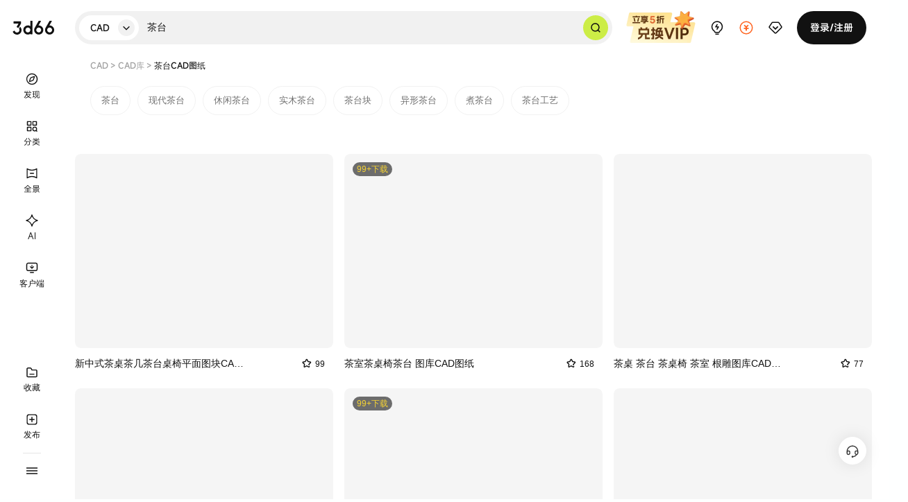

--- FILE ---
content_type: text/html
request_url: https://cad.3d66.com/cad_relation/relation_4448575.html
body_size: 24822
content:
<!DOCTYPE html>
<html lang="zh-CN">
<head>
  <meta charset="UTF-8">
  <link rel="dns-prefetch" href="https://pic.3d66.com">
  <link rel="dns-prefetch" href="https://respic.3d66.com">
  <link rel="dns-prefetch" href="https://static.3d66.com">
  <link rel="dns-prefetch" href="https://img.3d66.com">
  <link rel="dns-prefetch" href="https://user.3d66.com">
  <link rel="dns-prefetch" href="https://imgo.3d66.com">

  <meta content="no-referrer-when-downgrade" name="referrer">
  <meta name="viewport" content="width=1300">
    <script src="https://static.3d66.com/public/mobile/isMobile.js"></script>

    <link rel="preload" as="image" href="https://img.3d66.com/new-admin/webp/img/lcp-transfer.webp">

  <title>茶台CAD图纸下载_茶台CAD高精度图纸素材-3D溜溜CAD图纸素材库</title>
<meta name="keywords" content="茶台CAD图纸下载,茶台CAD高精度图纸素材,茶台CAD图纸素材库">
<meta name="description" content="3d溜溜茶台CAD图纸素材库，拥有海量茶台CAD高精度图纸素材资源，CAD图纸支持DWG/DXF和三维设计格式，适用于室内设计、建筑设计、施工规划、机械工程设计等场景，助您快速完成项目。">
<meta name="mobile-agent" content="format=html5;url=https://m.3d66.com/cad_relation/relation_4448575.html">
<link rel="alternate" media="only screen and(max-width:640px)" href="https://m.3d66.com/cad_relation/relation_4448575.html">
<meta name="applicable-device" content="pc" />
<meta property="og:type" content="image"/>
<meta property="og:image" content="https://respic.3d66.com/coverimg/cad/85cb/1c31c7a89a1f7c878004e59404d8b8fd.jpg!medium-size-p?k=D41D8CD98F00B204E9800998ECF8427E&v=26381146"/>
<link rel="canonical" href="https://cad.3d66.com/cad_relation/relation_4448575.html">
<script type="application/ld+json">{
    "@context": "https://ziyuan.baidu.com/contexts/cambrian.jsonld",
    "@id": "https://cad.3d66.com/cad_relation/relation_4448575.html",
    "title": "茶台CAD图纸下载_茶台CAD高精度图纸素材-3D溜溜CAD图纸素材库",
    "images": [
        "https://respic.3d66.com/coverimg/cad/85cb/1c31c7a89a1f7c878004e59404d8b8fd.jpg!medium-size-p?k=D41D8CD98F00B204E9800998ECF8427E&v=26381146",
        "https://respic.3d66.com/coverimg/cad/c789/64ea963f10256fd41fa2119cfa666b60.jpg!medium-size-p?k=D41D8CD98F00B204E9800998ECF8427E&v=13030598",
        "https://respic.3d66.com/coverimg/cad/9fc6/9fb447494e7aef527d9c9372194c238b.jpg!medium-size-p?k=D41D8CD98F00B204E9800998ECF8427E&v=27774630"
    ],
    "description": "3d溜溜茶台CAD图纸素材库，拥有海量茶台CAD高精度图纸素材资源，CAD图纸支持DWG/DXF和三维设计格式，适用于室内设计、建筑设计、施工规划、机械工程设计等场景，助您快速完成项目。",
    "pubDate": "2026-01-17T10:24:36"
}</script>
<link href='https://static.3d66.com/??tp/resource/tp-npm/layer/theme/default/layer.css,/tp/build/public/css/tp-reset.css,/tp/build/modal/css/index.css,/www3/lib/plugin/css/autocomplete.css,/www3/lib/icons/seo/iconfont.css,public/plugin/css/input-img-prev.css,/www2/new-footer/css/new-footer.css,/tp/build/public/css/topLeftBar.css,/tp/build/seo/css/seo_list_b.css?v=1768532394' rel='stylesheet' type='text/css'>
<link id='layuicss-layer' rel='stylesheet' type='text/css' href='https://static.3d66.com/public/layer/theme/default/layer.css'>
<link href="https://static.3d66.com/tp/build/modal/css/index.css" rel="stylesheet" type="text/css"><script defer src='https://www.3d66.com/focus/148_149_326_466.js?v=1768532394'></script>

  
  <script src="https://static.3d66.com/public/js/global/sc.sdk.min.js"></script>
  
</head>
<body>
  <img src="https://imgo.3d66.com/www/new-admin/webp/img/68536a4543d9a.png!type-change-p" alt="3D溜溜网 - 全网设计素材首选平台" style="position: absolute;z-index: -111;opacity: 0;">

    <div class="mask-www-input-search"></div>
    <div class="new-nav-page scroll-white head-fixed">
      <header class="head-container">
    <div class="newwww-search-content">
      <div class="nav-search-class">
        <div class="search-class-title tp-font-medium">
          <span class="select-class-txt">
            CAD </span>
          <i>
            <svg class="icon" aria-hidden="true">
              <use xlink:href="#tepeng-xiangxia-xiao"></use>
            </svg>
          </i>

        </div>
        <ul class="select-type-list tp-font-medium">
                        <li class="select-type-item " data-id="1">3D</li>
              <li class="select-type-item " data-id="6">SU</li>
              <li class="select-type-item " data-id="9">灵感</li>
              <li class="select-type-item " data-id="11">案例</li>
              <li class="select-type-item " data-id="5">贴图</li>
              <li class="select-type-item " data-id="2">材质</li>
              <li class="select-type-item active" data-id="8">CAD</li>
              <li class="select-type-item " data-id="10">效果图</li>
              <li class="select-type-item " data-id="12">文本</li>
              <li class="select-type-item " data-id="13">免抠</li>
              <li class="select-type-item " data-id="14">CG</li>
                  </ul>
      </div>
      <div class="model-search-input tp-font-regular">
        <input autocomplete="off" class="search-keyword js-search-nav" value="茶台" type="text" data-type="1" placeholder="搜索关键词、ID" data-name="">
        <span class="del_key_display">
          <svg class="icon" aria-hidden="true">
            <use xlink:href="#tepeng-quxiao-xiao"></use>
          </svg>
        </span>
        <span class="btn-search-keyword js-search-btn">
          <svg class="icon" aria-hidden="true">
            <use xlink:href="#tepeng-sousuo"></use>
          </svg>
        </span>
        <div class="search_image_search">
          <svg class="icon" aria-hidden="true">
            <use xlink:href="#tepeng-paizhao"></use>
          </svg>
          <span class="tip">搜相似图片</span>
        </div>
      </div>
      <div class="newww-related-search">
        <div class="related-search-box">
          <div class="item-related-search lately-search">
            <p class="related-title">
              最近搜索<span class="del-history-search">
                <svg class="icon" aria-hidden="true">
                  <use xlink:href="#tepeng-shanchu"></use>
                </svg>
              </span>
            </p>
            <div class="related-search-class">
            </div>
          </div>
          <div class="item-related-search top-related-kyeword">
            <p class="related-title">热门搜索</p>
            <div class="related-search-class tp-card-grid">
            </div>
          </div>
        </div>
        <div class="related-search-image">
            <div class="related-search-upload">
              <label for="newNavUploaderInput" class="btn-upload">
                <svg class="icon" aria-hidden="true">
                  <use xlink:href="#tepeng-home-shangchuan"></use>
                </svg>
                上传图片
                <input id="newNavUploaderInput" class="input-uploader" type="file" multiple="multiple" accept=".jpg,.jpeg,.png">
              </label>
               <div class="tips-image-text">或拖拽图片 ，或截图后 Ctrl + V 上传图片</div>
               <div class="tips-supported-formats">图片格式支持 jpg、jpeg、png</div>
            </div>
        </div>
      </div>
      <div class="nav-search-result">
        <div class="nav-autocomplete-suggestion"></div>
      </div>
    </div>
              <div class="tp-img-item nav-operation-img" data-ad-id="1" data-img-id="14" data-activity-id="0" data-position="">
          <a href="popup://VipPopup?member_location=43" target="_blank" style="display:block;width:100%;height:100%;">
            <img src="https://imgo.3d66.com/www/new-admin/2026-01-15/22941425E2E6D851736FFBC94D7FF774.webp" alt="宣传图">
          </a>
        </div>
          <div id="upload-nav-item" class="right-nav-item upload-nav-item" data-pos="upload" data-p="5">
      <a class="vip-nav-item-tag" href="https://upload_file.3d66.com/upload/data_list/new_index" target="_blank" rel="nofollow">
        <svg class="icon haed-icon" aria-hidden="true">
          <use xlink:href="#tepeng-yijiweixuanzhong-chuangzuo"></use>
        </svg>
      </a>
    </div>
    <div id="recharge-nav-item" class="right-nav-item recharge-nav-item" data-pos="recharge">
      <a class="recharge-nav-alinks" href="https://user.3d66.com/recharge/new_charge?e=1" target="_blank"
        rel="nofollow">
        <svg class="icon haed-icon" aria-hidden="true">
          <use xlink:href="#tepeng-chongzhi"></use>
        </svg>
      </a>
      <div class="subnav-warp subnav-recharge-warp">
        <div class="recharge-nav-alinks recharge-item">
          <div class="recharge-item-info">
            <p class="recharge-item-title">下载币充值</p>
            <span class="recharge-item-desc">即充即用·充值立享惊喜好礼</span>
          </div>
          <img class="recharge-item-icon" src="https://imgo.3d66.com/www/new-admin/69684cd0d73e6.png!type-change-p" alt="">
        </div>
        <a rel="nofollow" class="recharge-item" href="https://service.3d66.com/buy/xr_web.html?e=5" target="_blank">
          <div class="recharge-item-info">
            <p class="recharge-item-title">渲染币充值</p>
            <span class="recharge-item-desc">渲染享7折·每次渲染都能省</span>
          </div>
          <img class="recharge-item-icon" src="https://imgo.3d66.com/www/new-admin/69686cb15ed0c.png!type-change-p" alt="">
        </a>
        <a rel="nofollow" class="recharge-item" href="https://work.3d66.com/company/company_web" target="_blank">
          <div class="recharge-item-info">
            <p class="recharge-item-title">企业用户充值</p>
            <span class="recharge-item-desc">企业专属·跨部门协作更顺畅</span>
          </div>
          <img class="recharge-item-icon" src="https://imgo.3d66.com/www/new-admin/69684d3470c48.png!type-change-p" alt="">
        </a>
      </div>
    </div>
    <div id="vip-nav-item" class="right-nav-item vip-nav-item" data-pos="vip">
      <div class="vip-nav-item-tag">
        <svg class="icon haed-icon" aria-hidden="true">
          <use xlink:href="#tepeng-huiyuan"></use>
        </svg>
      </div>

      <div class="subnav-warp drop-down-member">
        <div class="open-down-member">
          <p>个人会员</p>
          <span>素材5折起·图库/案例/材质免费</span>
          <svg class="icon member-icon" aria-hidden="true">
            <use xlink:href="#tepeng-jichuhuiyuan"></use>
          </svg>
        </div>
        <a href="https://aico.3d66.com/#/pro/Canvas?openVip=1" target="_blank" class="ai-link">
          <p>AI会员</p>
          <span>插队特权 · 免除水印</span>
          <svg class="icon member-icon" aria-hidden="true">
            <use xlink:href="#tepeng-huiyuan-AI"></use>
          </svg>
        </a>
        <a href="https://vr.3d66.com/next/vip" target="_blank" class="vr-link">
          <p>全景会员</p>
          <span>30+专属特权 · 超大空间</span>
          <svg class="icon member-icon" aria-hidden="true">
            <use xlink:href="#tepeng-huiyuan-quanjing"></use>
          </svg>
        </a>
      </div>

    </div>
    <div id="message-nav-item" class="right-nav-item message-nav-item" data-pos="message">
      <a class="vip-nav-item-tag" href="https://user.3d66.com/msg/index_list/index" target="_blank">
        <svg class="icon haed-icon" aria-hidden="true">
          <use xlink:href="#tepeng-xiaoxi"></use>
        </svg>
      </a>
      <div class="message-num"></div>
    </div>
    <div id="login-nav-item" class="right-nav-item login-nav-item js_user_login is_logined">
    </div>
   </header>

  <div class="head-search-mask"></div>

<nav class="left-sidebar-container">
  <div class="logo">
    <a href="https://www.3d66.com/">
      <svg class="icon sidebar-icon" aria-hidden="true">
        <use xlink:href="#tepeng-yiji-LOGO"></use>
      </svg>
    </a>
  </div>
  <div class="sidebar-container-com sidebar-top-container tp-font-normal">
    <a class="sidebar-item" href="https://www.3d66.com/">
      <svg class="icon sidebar-icon" aria-hidden="true">
        <use xlink:href="#tepeng-yijiweixuanzhong-faxian"></use>
      </svg>
      <svg class="icon sidebar-icon hover-icon" aria-hidden="true">
        <use xlink:href="#tepeng-yijixuanzhong-faxian"></use>
      </svg>
      <div class="sidebar-text">发现</div>
    </a>
    <a class="sidebar-item" href="https://cad.3d66.com/cad/_1_0_0_0_0_0_0_0_0_0_0_0_0_0_0_0_0_0_0_0_0.html">
      <svg class="icon sidebar-icon" aria-hidden="true">
        <use xlink:href="#tepeng-yijiweixuanzhong-fenlei"></use>
      </svg>
      <svg class="icon sidebar-icon hover-icon" aria-hidden="true">
        <use xlink:href="#tepeng-yijixuanzhong-fenlei"></use>
      </svg>
      <div class="sidebar-text">分类</div>
    </a>
    <a class="sidebar-item" href="https://vr.3d66.com/" target="_blank">
      <svg class="icon sidebar-icon" aria-hidden="true">
        <use xlink:href="#tepeng-yijiweixuanzhong-quanjing"></use>
      </svg>
      <svg class="icon sidebar-icon hover-icon" aria-hidden="true">
        <use xlink:href="#tepeng-yijixuanzhong-quanjing"></use>
      </svg>
      <div class="sidebar-text">全景</div>
    </a>
    <a class="sidebar-item ai-sidebar-item" href="https://aico.3d66.com/#/pro/Index?ai_source=2" target="_blank">
      <svg class="icon sidebar-icon" aria-hidden="true">
        <use xlink:href="#tepeng-yijiweixuanzhong-AIshengtu"></use>
      </svg>
      <svg class="icon sidebar-icon hover-icon" aria-hidden="true">
        <use xlink:href="#tepeng-yijixuanzhong-AIshengtu"></use>
      </svg>
      <div class="sidebar-text">AI</div>
    </a>
     <div id="lyk-sbr-item" class="sidebar-item lyk-sidebar-item">
      <div class="lyk-ctn">
        <svg class="icon sidebar-icon" aria-hidden="true">
        <use xlink:href="#tepeng-yiji-kehuduan"></use>
        </svg>
       <svg class="icon sidebar-icon hover-icon" aria-hidden="true">
          <use xlink:href="#tepeng-yijixuanfu-kehuduan"></use>
        </svg>
        <div class="sidebar-text">客户端</div>
        <div class="subnav-warp">
          <div class="lyk-info">
            <div class="left-info">
              <svg class="icon lyk-avatar" aria-hidden="true">
                <use xlink:href="#tepeng-liuyunkuLOGO"></use>
              </svg>
              <div class="lyk-basic">
                <div class="lyk-name">溜云库<span>素材管理客户端</span></div>
                <div class="lyk-desc">支持Windows系统</div>
              </div>

            </div>
            <a class="lyk-download-btn" href="https://lykinstall.3d66.com/ku/liuyunku(4.7.9-38).exe" target="_blank">
              下载领新人福利
            </a>
          </div>
          <div class="lyk-user-prize">
            <div class="f-bc lyk-prize-title">
              <div class="left-title">新人福利<span class="tip">同设备仅能领取一次</span></div>
              <a href="https://www.3d66.com/ku" target="_blank" class="rgiht-more">查看更多<svg class="icon" aria-hidden="true">
                  <use xlink:href="#tepeng-xiangzuo-xiao"></use>
                </svg></a>
            </div>
            <ul class="lyk-prize-list">
              <li class="lyk-prize-item">
                <svg class="icon" aria-hidden="true">
                  <use xlink:href="#tepeng-lihe"></use>
                </svg>50下载币
              </li>
              <li class="lyk-prize-item">
                <svg class="icon" aria-hidden="true">
                  <use xlink:href="#tepeng-lihe"></use>
                </svg>50赠币券<span class="tip">充值下载币可用</span>
              </li>
              <li class="lyk-prize-item">
                <svg class="icon" aria-hidden="true">
                  <use xlink:href="#tepeng-lihe"></use>
                </svg>150渲染币
              </li>
              <li class="lyk-prize-item">
                <svg class="icon" aria-hidden="true">
                  <use xlink:href="#tepeng-lihe"></use>
                </svg>7天渲染贵族
              </li>
            </ul>
          </div>
        </div>
        <a class="to-lyk-href" href="https://www.3d66.com/ku" target="_blank"></a>
      </div>
     </div>
  </div>
  <div class="sidebar-container-com sidebar-bottom-container">
    <a id="collect-sbr-item" class="sidebar-item sidebar-inspiration-another" data-p="3" href="https://user.3d66.com/inspiration/another/HHB">
      <svg class="icon sidebar-icon" aria-hidden="true">
        <use xlink:href="#tepeng-yijiweixuanzhong-shoucang"></use>
      </svg>
      <svg class="icon sidebar-icon hover-icon" aria-hidden="true">
        <use xlink:href="#tepeng-yijiweixuanzhong-shoucang-1"></use>
      </svg>
      <div class="sidebar-text">收藏</div>
    </a>
    <a id="publish-sbr-item" class="sidebar-item" data-p="4" href="https://upload_file.3d66.com/upload/index/index" target="_blank">
      <svg class="icon sidebar-icon" aria-hidden="true">
        <use xlink:href="#tepeng-yijiweixuanzhong-fabu"></use>
      </svg>
      <svg class="icon sidebar-icon hover-icon" aria-hidden="true">
        <use xlink:href="#tepeng-yijixuanzhong-fabu"></use>
      </svg>
      <div class="sidebar-text">发布</div>
    </a>
    <div class="sidebar-line"></div>
        <div id="more-sbr-item" class="sidebar-item more-sidebar-item">
      <svg class="icon sidebar-icon" aria-hidden="true">
        <use xlink:href="#tepeng-yiji-gengduo"></use>
      </svg>
      <div class="subnav-warp">
        <div class="more-row">
          <div class="row-title">实用工具</div>
          <div class="more-list">
            <a class="more-item" href="https://work.3d66.com/" target="_blank">企业协作</a>
            <a class="more-item" href="https://xuanran.3d66.com/" target="_blank"> 云渲染</a>
            <a class="more-item" href="https://mss.3d66.com/download.html" target="_blank"> 3d魔术手</a>
            <a class="more-item" href="https://www.3d66.com/maxscript.html" target="_blank"> MAX脚本</a>
            <a class="more-item" href="https://upload_file.3d66.com/change/max_to_su/add" target="_blank"> MAX转SU</a>
            <a class="more-item" href="https://upload_file.3d66.com/change/version" target="_blank"> 模型转版本</a>
            <a class="more-item" href="https://www.3d66.com/ku/helper" target="_blank"> 溜溜杀毒助手</a>
          </div>
        </div>
        <div class="more-row">
          <div class="row-title">溜溜服务</div>
          <div class="more-list">
            <a class="more-item" href="https://software.3d66.com/" target="_blank"> 软件中心</a>
            <a class="more-item" href="https://www.3d66.com/news.html" target="_blank"> 资讯与问答</a>
            <a class="more-item" href="https://zixue.3d66.com/course_0_0_all.html" target="_blank"> 自学课程</a>
            <a class="more-item" href="https://mall.3d66.com/" target="_blank"> 溜溜商城</a>
            <a class="more-item" href="https://service.3d66.com/notice.html" target="_blank"> 最新动态</a>
          </div>
        </div>
        <div class="more-row">
          <div class="row-title">免费素材</div>
          <div class="more-list">
            <a class="more-item" href="https://3d.3d66.com/model/_1_0_1_0_0_0_0_0_0_0_0_0_0_0_0_0_0_0_0_0_0.html" target="_blank"> 免费3D素材</a>
            <a class="more-item" href="https://su.3d66.com/sketchup/_1_0_1_0_0_0_0_0_0_0_0_0_0_0_0_0_0_0_0_0_0.html" target="_blank"> 免费SU素材</a>
            <a class="more-item" href="https://tietu.3d66.com/tietu/_1_0_1_0_0_0_0_0_0_0_0_0_0_0_0_0_0_0_0_0_0.html" target="_blank"> 免费贴图</a>
            <a class="more-item" href="https://www.3d66.com/material/_1_0_1_0_0_0_0_0_0_0_0_0_0_0_0_0_0_0_0_0_0.html" target="_blank"> 免费材质</a>
            <a class="more-item" href="https://cad.3d66.com/cad/_1_3900_1_0_0_0_0_0_0_0_0_0_0_0_0_0_0_0_0_0_0.html" target="_blank"> 免费CAD</a>
          </div>
        </div>
        <div class="www-map">
          <div class="left-map-mask"></div>
          <div class="www-map-topic">
            <span>网站地图</span>
            <svg class="icon" aria-hidden="true">
              <use xlink:href="#tepeng-xiangxia-xiao"></use>
            </svg>
          </div>
          <div class="map-wrap">
            <ul class="map-link-list">
              <li class="map-link-item">
                <div class="link-title">素材模型</div>
                <a class="item-link" rel="nofollow" href="https://3d.3d66.com/" target="_blank">3D模型</a>
                <a class="item-link" rel="nofollow" href="https://su.3d66.com/" target="_blank">SU模型</a>
                <a class="item-link" rel="nofollow" href="https://tietu.3d66.com/" target="_blank">贴图</a>
                <a class="item-link" rel="nofollow" href="https://www.3d66.com/material/home.html" target="_blank">材质</a>
              </li>
              <li class="map-link-item">
                <div class="link-title">图形案例</div>
                <a class="item-link" rel="nofollow" href="https://cad.3d66.com/" target="_blank">CAD图纸</a>
                <a class="item-link" rel="nofollow" href="https://linggantu.3d66.com/" target="_blank">灵感图库</a>
                <a class="item-link" rel="nofollow" href="https://anli.3d66.com/" target="_blank">全球案例</a>
                <a class="item-link" rel="nofollow" href="https://xiaoguotu.3d66.com/" target="_blank">效果图</a>
              </li>
              <li class="map-link-item">
                <div class="link-title">周边服务</div>
                <a class="item-link" rel="nofollow" href="https://www.3d66.com/ku/" target="_blank">溜云库</a>
                <a class="item-link" rel="nofollow" href="https://xuanran.3d66.com/" target="_blank">云渲染</a>
                <a class="item-link" rel="nofollow" href="https://vr.3d66.com/" target="_blank">全景图</a>
                <a class="item-link" rel="nofollow" href="" target="_blank">溜溜商城</a>
              </li>
              <li class="map-link-item">
                <div class="link-title">关于我们</div>
                <a class="item-link" rel="nofollow" href="https://service.3d66.com/support/about.html" target="_blank">联系我们</a>
                <a class="item-link" rel="nofollow" href="https://service.3d66.com/notice.html" target="_blank">消息公告</a>
                <a class="item-link" rel="nofollow" href="https://service.3d66.com/question.html" target="_blank">常见问题</a>
              </li>
              <li class="map-link-item">
                <div class="link-title">用户中心</div>
                <a class="item-link" rel="nofollow" href="https://user.3d66.com/" target="_blank">个人主页</a>
                <a class="item-link" rel="nofollow" href="https://service.3d66.com/rule/5.html" target="_blank">规则协议</a>
                <a class="item-link" rel="nofollow" href="https://upload_file.3d66.com/upload/index" target="_blank">上传赚钱</a>
              </li>
              <li class="map-link-item">
                <div class="link-title">商业合作</div>
                <a class="item-link" rel="nofollow" href="https://work.3d66.com/" target="_blank">企业协作</a>
                <a class="item-link" rel="nofollow" href="https://ip.3d66.com/" target="_blank">知识产权</a>
                <a class="item-link" rel="nofollow" href="https://tianyu.3d66.com/tianyu.html?e=1" target="_blank">溜溜天御</a>
              </li>
              <li class="map-link-item">
                <div class="link-title">网站地图</div>
                <a class="item-link" href="https://ip.3d66.com/upload/Case_Upload_Form" target="_blank">侵权投诉</a>
                <a class="item-link" href="https://wpa.qq.com/msgrd?v=3&uin=277890678&site=qq&menu=yes" target="_blank">友链合作</a>
              </li>
            </ul>
            <div class="copyright">
              <p>免责声明：本网站部分内容由用户自行上传，如权利人发现存在误传其作品情形，请及时与本站联系</p>
              <p>Copyright © 2010 - 2026  3d66.com 3D溜溜网 版权所有  |  <a
                href="https://beian.miit.gov.cn/#/Integrated/index" target="_blank" rel="nofollow">粤ICP备13075835号</a></p>
            </div>
          </div>
        </div>
        <!-- 媒体部分 -->
        <div class="media-row">
          <div class="row-media-content wx-content">
            <a class="media-icon" href="https://mp.weixin.qq.com/s/YF3WF5VGClErV-zIui86MQ" target="_blank"><svg class="icon" aria-hidden="true">
                <use xlink:href="#tepeng-weixin"></use>
              </svg>
            </a>
            <div class="media-wrap">
              <div class="media-item">
                <div class="item-img xcx"></div>
                <div class="media-item-title">3d66 小程序</div>
                <div class="media-item-desc">您的口袋模型灵感库</div>
              </div>
              <div class="media-item">
                <div class="item-img gzh"></div>
                <div class="media-item-title">3D溜溜网服务号</div>
                <div class="media-item-desc">官方设计内容资讯平台</div>
              </div>
              <div class="media-item">
                <div class="item-img sjqy"></div>
                <div class="media-item-title">3D溜溜设计前沿</div>
                <div class="media-item-desc">设计师的灵感案例</div>
              </div>
              <div class="media-item">
                <div class="item-img cylg"></div>
                <div class="media-item-title">3D溜溜软件中心</div>
                <div class="media-item-desc">设计工具集与创意灵感</div>
              </div>
            </div>
          </div>
          <div class="row-media-content dy-content">
            <a class="media-icon" href="https://www.douyin.com/user/MS4wLjABAAAAWjrHnMe6lh-cdVxjBTo0UkB_kt_neNlbdp512optzdnU5tYD4nilPQEKKQnQstC1?from_tab_name=main" target="_blank"><svg class="icon" aria-hidden="true">
                <use xlink:href="#tepeng-douyin"></use>
              </svg>
            </a>
            <div class="media-wrap">
              <div class="media-item">
                <div class="item-img tsxl"></div>
                <div class="media-item-title">3D溜溜网</div>
                <div class="media-item-desc">技术赋能提升效率</div>
              </div>
              <div class="media-item">
                <div class="item-img qqzx"></div>
                <div class="media-item-title">3D溜溜设计前沿</div>
                <div class="media-item-desc">传播全球设计资讯</div>
              </div>
            </div>
          </div>
          <div class="row-media-content xhs-content">
            <a class="media-icon" href="https://www.xiaohongshu.com/user/profile/6344f24f000000001802b376?xsec_token=ABFEgYCHi0EoNCvyfYVB67zOp6pGbec_rYjzeLUttQYzA%3D&xsec_source=pc_search" target="_blank"><svg class="icon" aria-hidden="true">
                <use xlink:href="#tepeng-weixin-1"></use>
              </svg>
            </a>
            <div class="media-wrap">
              <div class="media-item">
                <div class="item-img xhs-cylg"></div>
                <div class="media-item-title">3D溜溜网</div>
                <div class="media-item-desc">技术赋能提升效率</div>
              </div>
              <div class="media-item">
                <div class="item-img xhs-sjzx"></div>
                <div class="media-item-title">3D溜溜设计前沿</div>
                <div class="media-item-desc">传播全球设计资讯</div>
              </div>
              <div class="media-item">
                <div class="item-img xhs-scfx"></div>
                <div class="media-item-title">3D溜溜方案文本</div>
                <div class="media-item-desc">方案文本、贴图素材分享</div>
              </div>
            </div>
          </div>
        </div>
      </div>
    </div>
  </div>
</nav>
  </div>

  <!-- 搜索遮罩层 -->
  <div class="new-nav-search-mask"></div>
  <input type="hidden" id="tag_id" value="4448575">
<input type="hidden" id="res_type" value="8">
<input type="hidden" id="site" value="8" />
<input type="hidden" id="page_type" value="42" />

<div class="seo-list-index seo_list_b">
<div class="banner-lcp-new"></div>
  <div class="w hed-tab-common tp-font-medium">
                <a class="tab-list" href="https://cad.3d66.com">CAD</a> &gt;
                <a class="tab-list" href="https://cad.3d66.com/cad_relation/list.html">CAD库</a> &gt;
                <span class="tab-list active">茶台CAD图纸</span>
        </div>
    <div class="w f relevant-search-list">
          <a class="relevant-search-item" title="茶台CAD图纸" href="/cad_relation/relation_4448575.html" target="_blank">茶台</a>
        <a class="relevant-search-item" title="现代茶台CAD图纸" href="/cad_relation/relation_4595184.html" target="_blank">现代茶台</a>
        <a class="relevant-search-item" title="休闲茶台CAD图纸" href="/cad_relation/relation_4811344.html" target="_blank">休闲茶台</a>
        <a class="relevant-search-item" title="实木茶台CAD图纸" href="/cad_relation/relation_4813668.html" target="_blank">实木茶台</a>
        <a class="relevant-search-item" title="茶台块CAD图纸" href="/cad_relation/relation_5068165.html" target="_blank">茶台块</a>
        <a class="relevant-search-item" title="异形茶台CAD图纸" href="/cad_relation/relation_5401288.html" target="_blank">异形茶台</a>
        <a class="relevant-search-item" title="煮茶台CAD图纸" href="/cad_relation/relation_6022170.html" target="_blank">煮茶台</a>
        <a class="relevant-search-item" title="茶台工艺CAD图纸" href="/cad_relation/relation_5162590.html" target="_blank">茶台工艺</a>
      </div>
  

  <!-- 3d筛选开始 -->
      <!-- 3d筛选结束 -->
  <!-- su筛选开始 -->
    
  <!-- su筛选结束 -->
  <!-- 材质开始 -->
    
  <!-- 材质结束 -->
  <!-- 贴图开始 -->
      <!-- 贴图结束 -->
      <div class="w model-commom">
        <ul class="com-model-cont   ">
                        <li class="model-cont-list" data-sof="" res_type="8">
                <div class="img-box cover-images" w="2640" h="1855"  ratio="1.42">
                    <a href="https://cad.3d66.com/cad_relation/QM9kXQ.html" target="_blank" title="新中式茶桌茶几茶台桌椅平面图块CAD图纸">
                                                                      <img
                          data-width=""
                          data-height=""
                          class="model-list-img"
                          src="data:image/svg+xml,%3Csvg xmlns='http://www.w3.org/2000/svg' viewBox='0 0 1 1'%3E%3C/svg%3E"
                          data-src="https://respic.3d66.com/coverimg/cad/85cb/1c31c7a89a1f7c878004e59404d8b8fd.jpg!medium-size-p?k=D41D8CD98F00B204E9800998ECF8427E&v=26381146"
                          alt="新中式茶桌茶几茶台桌椅平面图块CAD图纸"  style="display: block;">
                                                                     </a>
                    <div class="model-contrast">
                        <!-- 图搜链接需要渲染 -->
                                            </div>
                </div>
                <div class="model-cont-title list-type-content">
                    <a class="title-model" href="https://cad.3d66.com/cad_relation/QM9kXQ.html" target="_blank">
                                        <h3 title="新中式茶桌茶几茶台桌椅平面图块CAD图纸">
                        新中式茶桌茶几茶台桌椅平面图块CAD图纸                    </h3>
                    </a>
                    <span class="right-tile">
                    <svg class="icon icon_search" aria-hidden="true">
                      <use xlink:href="#icon-shoucang3"></use>
                    </svg>99</span>
                </div>
            </li>
                        <li class="model-cont-list" data-sof="" res_type="8">
                <div class="img-box cover-images" w="1568" h="1106"  ratio="1.41">
                    <a href="https://cad.3d66.com/cad_relation/eaJl13.html" target="_blank" title="茶室茶桌椅茶台 图库CAD图纸">
                                                                      <img
                          data-width=""
                          data-height=""
                          class="model-list-img"
                          src="data:image/svg+xml,%3Csvg xmlns='http://www.w3.org/2000/svg' viewBox='0 0 1 1'%3E%3C/svg%3E"
                          data-src="https://respic.3d66.com/coverimg/cad/c789/64ea963f10256fd41fa2119cfa666b60.jpg!medium-size-p?k=D41D8CD98F00B204E9800998ECF8427E&v=13030598"
                          alt="茶室茶桌椅茶台 图库CAD图纸"  style="display: block;">
                                                                     </a>
                    <div class="model-contrast">
                        <!-- 图搜链接需要渲染 -->
                                            </div>
                </div>
                <div class="model-cont-title list-type-content">
                    <a class="title-model" href="https://cad.3d66.com/cad_relation/eaJl13.html" target="_blank">
                                        <h3 title="茶室茶桌椅茶台 图库CAD图纸">
                        茶室茶桌椅茶台 图库CAD图纸                    </h3>
                    </a>
                    <span class="right-tile">
                    <svg class="icon icon_search" aria-hidden="true">
                      <use xlink:href="#icon-shoucang3"></use>
                    </svg>168</span>
                </div>
            </li>
                        <li class="model-cont-list" data-sof="" res_type="8">
                <div class="img-box cover-images" w="1600" h="1200"  ratio="1.33">
                    <a href="https://cad.3d66.com/cad_relation/jBrml0.html" target="_blank" title="茶桌 茶台 茶桌椅 茶室 根雕图库CAD图纸">
                                                                      <img
                          data-width=""
                          data-height=""
                          class="model-list-img"
                          src="data:image/svg+xml,%3Csvg xmlns='http://www.w3.org/2000/svg' viewBox='0 0 1 1'%3E%3C/svg%3E"
                          data-src="https://respic.3d66.com/coverimg/cad/9fc6/9fb447494e7aef527d9c9372194c238b.jpg!medium-size-p?k=D41D8CD98F00B204E9800998ECF8427E&v=27774630"
                          alt="茶桌 茶台 茶桌椅 茶室 根雕图库CAD图纸"  style="display: block;">
                                                                     </a>
                    <div class="model-contrast">
                        <!-- 图搜链接需要渲染 -->
                                            </div>
                </div>
                <div class="model-cont-title list-type-content">
                    <a class="title-model" href="https://cad.3d66.com/cad_relation/jBrml0.html" target="_blank">
                                        <h3 title="茶桌 茶台 茶桌椅 茶室 根雕图库CAD图纸">
                        茶桌 茶台 茶桌椅 茶室 根雕图库CAD图纸                    </h3>
                    </a>
                    <span class="right-tile">
                    <svg class="icon icon_search" aria-hidden="true">
                      <use xlink:href="#icon-shoucang3"></use>
                    </svg>77</span>
                </div>
            </li>
                        <li class="model-cont-list" data-sof="" res_type="8">
                <div class="img-box cover-images" w="2400" h="1800"  ratio="1.33">
                    <a href="https://cad.3d66.com/cad_relation/X651B3.html" target="_blank" title="新中式桌椅 茶桌椅 茶台 茶桌 茶室桌椅 木桌椅 禅意桌椅CAD图纸">
                                                                      <img
                          data-width=""
                          data-height=""
                          class="model-list-img"
                          src="data:image/svg+xml,%3Csvg xmlns='http://www.w3.org/2000/svg' viewBox='0 0 1 1'%3E%3C/svg%3E"
                          data-src="https://respic.3d66.com/coverimg/cad/0058/2732678c5c39860c0b0bb123b227eccb.jpg!medium-size-p?k=D41D8CD98F00B204E9800998ECF8427E&v=26434837"
                          alt="新中式桌椅 茶桌椅 茶台 茶桌 茶室桌椅 木桌椅 禅意桌椅CAD图纸"  style="display: block;">
                                                                     </a>
                    <div class="model-contrast">
                        <!-- 图搜链接需要渲染 -->
                                            </div>
                </div>
                <div class="model-cont-title list-type-content">
                    <a class="title-model" href="https://cad.3d66.com/cad_relation/X651B3.html" target="_blank">
                                        <h3 title="新中式桌椅 茶桌椅 茶台 茶桌 茶室桌椅 木桌椅 禅意桌椅CAD图纸">
                        新中式桌椅 茶桌椅 茶台 茶桌 茶室桌椅 木桌椅 禅意桌椅CAD图纸                    </h3>
                    </a>
                    <span class="right-tile">
                    <svg class="icon icon_search" aria-hidden="true">
                      <use xlink:href="#icon-shoucang3"></use>
                    </svg>237</span>
                </div>
            </li>
                        <li class="model-cont-list" data-sof="" res_type="8">
                <div class="img-box cover-images" w="2641" h="1855"  ratio="1.42">
                    <a href="https://cad.3d66.com/cad_relation/exYenD.html" target="_blank" title="新中式桌子 茶桌 茶几 茶台桌椅 书桌 餐桌CAD图纸">
                                                                      <img
                          data-width=""
                          data-height=""
                          class="model-list-img"
                          src="data:image/svg+xml,%3Csvg xmlns='http://www.w3.org/2000/svg' viewBox='0 0 1 1'%3E%3C/svg%3E"
                          data-src="https://respic.3d66.com/coverimg/cad/c4d8/1c7dd81a17066179aa3b51b7c861c4d5.jpg!medium-size-p?k=D41D8CD98F00B204E9800998ECF8427E&v=26381151"
                          alt="新中式桌子 茶桌 茶几 茶台桌椅 书桌 餐桌CAD图纸"  style="display: block;">
                                                                     </a>
                    <div class="model-contrast">
                        <!-- 图搜链接需要渲染 -->
                                            </div>
                </div>
                <div class="model-cont-title list-type-content">
                    <a class="title-model" href="https://cad.3d66.com/cad_relation/exYenD.html" target="_blank">
                                        <h3 title="新中式桌子 茶桌 茶几 茶台桌椅 书桌 餐桌CAD图纸">
                        新中式桌子 茶桌 茶几 茶台桌椅 书桌 餐桌CAD图纸                    </h3>
                    </a>
                    <span class="right-tile">
                    <svg class="icon icon_search" aria-hidden="true">
                      <use xlink:href="#icon-shoucang3"></use>
                    </svg>136</span>
                </div>
            </li>
                        <li class="model-cont-list" data-sof="" res_type="8">
                <div class="img-box cover-images" w="1564" h="1104"  ratio="1.41">
                    <a href="https://cad.3d66.com/cad_relation/KBRkQg.html" target="_blank" title="茶室茶桌椅茶台 图库CAD图纸">
                                                                      <img
                          data-width=""
                          data-height=""
                          class="model-list-img"
                          src="data:image/svg+xml,%3Csvg xmlns='http://www.w3.org/2000/svg' viewBox='0 0 1 1'%3E%3C/svg%3E"
                          data-src="https://respic.3d66.com/coverimg/cad/aab4/767b93906eb3c9a005f37fd8ad2b96b2.jpg!medium-size-p?k=D41D8CD98F00B204E9800998ECF8427E&v=13030602"
                          alt="茶室茶桌椅茶台 图库CAD图纸"  style="display: block;">
                                                                     </a>
                    <div class="model-contrast">
                        <!-- 图搜链接需要渲染 -->
                                            </div>
                </div>
                <div class="model-cont-title list-type-content">
                    <a class="title-model" href="https://cad.3d66.com/cad_relation/KBRkQg.html" target="_blank">
                                        <h3 title="茶室茶桌椅茶台 图库CAD图纸">
                        茶室茶桌椅茶台 图库CAD图纸                    </h3>
                    </a>
                    <span class="right-tile">
                    <svg class="icon icon_search" aria-hidden="true">
                      <use xlink:href="#icon-shoucang3"></use>
                    </svg>287</span>
                </div>
            </li>
                        <li class="model-cont-list" data-sof="" res_type="8">
                <div class="img-box cover-images" w="1320" h="895"  ratio="1.47">
                    <a href="https://cad.3d66.com/cad_relation/jJRx6B.html" target="_blank" title="新中式禅意茶室茶桌椅茶台三视图CAD图纸">
                                                                      <img
                          data-width=""
                          data-height=""
                          class="model-list-img"
                          src="data:image/svg+xml,%3Csvg xmlns='http://www.w3.org/2000/svg' viewBox='0 0 1 1'%3E%3C/svg%3E"
                          data-src="https://respic.3d66.com/coverimg/cad/b706/4f299b0d99d7eb72be104f3f6528b3b2.jpg!medium-size-p?k=D41D8CD98F00B204E9800998ECF8427E&v=21462867"
                          alt="新中式禅意茶室茶桌椅茶台三视图CAD图纸"  style="display: block;">
                                                                     </a>
                    <div class="model-contrast">
                        <!-- 图搜链接需要渲染 -->
                                            </div>
                </div>
                <div class="model-cont-title list-type-content">
                    <a class="title-model" href="https://cad.3d66.com/cad_relation/jJRx6B.html" target="_blank">
                                        <h3 title="新中式禅意茶室茶桌椅茶台三视图CAD图纸">
                        新中式禅意茶室茶桌椅茶台三视图CAD图纸                    </h3>
                    </a>
                    <span class="right-tile">
                    <svg class="icon icon_search" aria-hidden="true">
                      <use xlink:href="#icon-shoucang3"></use>
                    </svg>116</span>
                </div>
            </li>
                        <li class="model-cont-list" data-sof="" res_type="8">
                <div class="img-box cover-images" w="1400" h="1050"  ratio="1.33">
                    <a href="https://cad.3d66.com/cad_relation/We73Wj.html" target="_blank" title="135种茶室茶桌茶椅茶台茶具CAD图库CAD图纸">
                                                                      <img
                          data-width=""
                          data-height=""
                          class="model-list-img"
                          src="data:image/svg+xml,%3Csvg xmlns='http://www.w3.org/2000/svg' viewBox='0 0 1 1'%3E%3C/svg%3E"
                          data-src="https://respic.3d66.com/coverimg/cad/b7f0/5775362926cc07247cdb97fd760468f5.jpg!medium-size-p?k=D41D8CD98F00B204E9800998ECF8427E&v=26450156"
                          alt="135种茶室茶桌茶椅茶台茶具CAD图库CAD图纸"  style="display: block;">
                                                                     </a>
                    <div class="model-contrast">
                        <!-- 图搜链接需要渲染 -->
                                            </div>
                </div>
                <div class="model-cont-title list-type-content">
                    <a class="title-model" href="https://cad.3d66.com/cad_relation/We73Wj.html" target="_blank">
                                        <h3 title="135种茶室茶桌茶椅茶台茶具CAD图库CAD图纸">
                        135种茶室茶桌茶椅茶台茶具CAD图库CAD图纸_茶台                    </h3>
                    </a>
                    <span class="right-tile">
                    <svg class="icon icon_search" aria-hidden="true">
                      <use xlink:href="#icon-shoucang3"></use>
                    </svg>281</span>
                </div>
            </li>
                        <li class="model-cont-list" data-sof="" res_type="8">
                <div class="img-box cover-images" w="2400" h="1800"  ratio="1.33">
                    <a href="https://cad.3d66.com/cad_relation/EZ8KGA.html" target="_blank" title="新中式禅意茶室桌椅 会所桌椅 茶桌椅 茶台 茶具 洽谈桌 会客桌CAD图纸">
                                                                      <img
                          data-width=""
                          data-height=""
                          class="model-list-img"
                          src="data:image/svg+xml,%3Csvg xmlns='http://www.w3.org/2000/svg' viewBox='0 0 1 1'%3E%3C/svg%3E"
                          data-src="https://respic.3d66.com/coverimg/cad/1ba5/086da071f49b42ecda10329d2b6d68fd.jpg!medium-size-p?k=D41D8CD98F00B204E9800998ECF8427E&v=26445326"
                          alt="新中式禅意茶室桌椅 会所桌椅 茶桌椅 茶台 茶具 洽谈桌 会客桌CAD图纸"  style="display: block;">
                                                                     </a>
                    <div class="model-contrast">
                        <!-- 图搜链接需要渲染 -->
                                            </div>
                </div>
                <div class="model-cont-title list-type-content">
                    <a class="title-model" href="https://cad.3d66.com/cad_relation/EZ8KGA.html" target="_blank">
                                        <h3 title="新中式禅意茶室桌椅 会所桌椅 茶桌椅 茶台 茶具 洽谈桌 会客桌CAD图纸">
                        新中式禅意茶室桌椅 会所桌椅 茶桌椅 茶台 茶具 洽谈桌 会客桌CAD图纸                    </h3>
                    </a>
                    <span class="right-tile">
                    <svg class="icon icon_search" aria-hidden="true">
                      <use xlink:href="#icon-shoucang3"></use>
                    </svg>272</span>
                </div>
            </li>
                        <li class="model-cont-list" data-sof="" res_type="8">
                <div class="img-box cover-images" w="2428" h="1976"  ratio="1.22">
                    <a href="https://cad.3d66.com/cad_relation/EJOgvK.html" target="_blank" title="茶室茶台茶桌椅茶具CAD图库CAD图纸">
                                                                      <img
                          data-width=""
                          data-height=""
                          class="model-list-img"
                          src="data:image/svg+xml,%3Csvg xmlns='http://www.w3.org/2000/svg' viewBox='0 0 1 1'%3E%3C/svg%3E"
                          data-src="https://respic.3d66.com/coverimg/cad/d4d3/0ccc2031cb9d6fb18931f71b4952f9c6.jpg!medium-size-p?k=D41D8CD98F00B204E9800998ECF8427E&v=22659929"
                          alt="茶室茶台茶桌椅茶具CAD图库CAD图纸"  style="display: block;">
                                                                     </a>
                    <div class="model-contrast">
                        <!-- 图搜链接需要渲染 -->
                                            </div>
                </div>
                <div class="model-cont-title list-type-content">
                    <a class="title-model" href="https://cad.3d66.com/cad_relation/EJOgvK.html" target="_blank">
                                        <h3 title="茶室茶台茶桌椅茶具CAD图库CAD图纸">
                        茶室茶台茶桌椅茶具CAD图库CAD图纸                    </h3>
                    </a>
                    <span class="right-tile">
                    <svg class="icon icon_search" aria-hidden="true">
                      <use xlink:href="#icon-shoucang3"></use>
                    </svg>238</span>
                </div>
            </li>
                        <li class="model-cont-list" data-sof="" res_type="8">
                <div class="img-box cover-images" w="1600" h="1200"  ratio="1.33">
                    <a href="https://cad.3d66.com/cad_relation/JxYWY0.html" target="_blank" title="茶馆 茶楼 茶室 茶桌 茶椅 茶室图库CAD图纸">
                                                                      <img
                          data-width=""
                          data-height=""
                          class="model-list-img"
                          src="data:image/svg+xml,%3Csvg xmlns='http://www.w3.org/2000/svg' viewBox='0 0 1 1'%3E%3C/svg%3E"
                          data-src="https://respic.3d66.com/coverimg/cad/21a4/1d8e4b2a08f1914ca56730ea82b62bb9.jpg!medium-size-p?k=D41D8CD98F00B204E9800998ECF8427E&v=31725594"
                          alt="茶馆 茶楼 茶室 茶桌 茶椅 茶室图库CAD图纸"  style="display: block;">
                                                                     </a>
                    <div class="model-contrast">
                        <!-- 图搜链接需要渲染 -->
                                            </div>
                </div>
                <div class="model-cont-title list-type-content">
                    <a class="title-model" href="https://cad.3d66.com/cad_relation/JxYWY0.html" target="_blank">
                                        <h3 title="茶馆 茶楼 茶室 茶桌 茶椅 茶室图库CAD图纸">
                        茶馆 茶楼 茶室 茶桌 茶椅 茶室图库CAD图纸                    </h3>
                    </a>
                    <span class="right-tile">
                    <svg class="icon icon_search" aria-hidden="true">
                      <use xlink:href="#icon-shoucang3"></use>
                    </svg>222</span>
                </div>
            </li>
                        <li class="model-cont-list" data-sof="" res_type="8">
                <div class="img-box cover-images" w="2643" h="1855"  ratio="1.42">
                    <a href="https://cad.3d66.com/cad_relation/0eb0GQ.html" target="_blank" title="新中式茶桌茶台桌椅 平面图块CAD图纸">
                                                                      <img
                          data-width=""
                          data-height=""
                          class="model-list-img"
                          src="data:image/svg+xml,%3Csvg xmlns='http://www.w3.org/2000/svg' viewBox='0 0 1 1'%3E%3C/svg%3E"
                          data-src="https://respic.3d66.com/coverimg/cad/58f5/3fa3e812e792f8ca57a7f11fc2fe467d.jpg!medium-size-p?k=D41D8CD98F00B204E9800998ECF8427E&v=26380225"
                          alt="新中式茶桌茶台桌椅 平面图块CAD图纸"  style="display: block;">
                                                                     </a>
                    <div class="model-contrast">
                        <!-- 图搜链接需要渲染 -->
                                            </div>
                </div>
                <div class="model-cont-title list-type-content">
                    <a class="title-model" href="https://cad.3d66.com/cad_relation/0eb0GQ.html" target="_blank">
                                        <h3 title="新中式茶桌茶台桌椅 平面图块CAD图纸">
                        新中式茶桌茶台桌椅 平面图块CAD图纸                    </h3>
                    </a>
                    <span class="right-tile">
                    <svg class="icon icon_search" aria-hidden="true">
                      <use xlink:href="#icon-shoucang3"></use>
                    </svg>191</span>
                </div>
            </li>
                        <li class="model-cont-list" data-sof="" res_type="8">
                <div class="img-box cover-images" w="1558" h="1092"  ratio="1.42">
                    <a href="https://cad.3d66.com/cad_relation/RMD8LA.html" target="_blank" title="小户型茶台三视图CAD图纸">
                                                                      <img
                          data-width=""
                          data-height=""
                          class="model-list-img"
                          src="data:image/svg+xml,%3Csvg xmlns='http://www.w3.org/2000/svg' viewBox='0 0 1 1'%3E%3C/svg%3E"
                          data-src="https://respic.3d66.com/coverimg/cad/5573/69a052950befb0669fdcc6659e2e12ff.jpg!medium-size-p?k=D41D8CD98F00B204E9800998ECF8427E&v=29568599"
                          alt="小户型茶台三视图CAD图纸"  style="display: block;">
                                                                     </a>
                    <div class="model-contrast">
                        <!-- 图搜链接需要渲染 -->
                                            </div>
                </div>
                <div class="model-cont-title list-type-content">
                    <a class="title-model" href="https://cad.3d66.com/cad_relation/RMD8LA.html" target="_blank">
                                        <h3 title="小户型茶台三视图CAD图纸">
                        小户型茶台三视图CAD图纸_茶台                    </h3>
                    </a>
                    <span class="right-tile">
                    <svg class="icon icon_search" aria-hidden="true">
                      <use xlink:href="#icon-shoucang3"></use>
                    </svg>254</span>
                </div>
            </li>
                        <li class="model-cont-list" data-sof="" res_type="8">
                <div class="img-box cover-images" w="1127" h="794"  ratio="1.41">
                    <a href="https://cad.3d66.com/cad_relation/ajMRZR.html" target="_blank" title="茶台极简风格茶台CAD图纸">
                                                                      <img
                          data-width=""
                          data-height=""
                          class="model-list-img"
                          src="data:image/svg+xml,%3Csvg xmlns='http://www.w3.org/2000/svg' viewBox='0 0 1 1'%3E%3C/svg%3E"
                          data-src="https://respic.3d66.com/coverimg/cad/591c/1aeab449ae7d74c51551660b0d0c9a98.jpg!medium-size-p?k=D41D8CD98F00B204E9800998ECF8427E&v=19876594"
                          alt="茶台极简风格茶台CAD图纸"  style="display: block;">
                                                                     </a>
                    <div class="model-contrast">
                        <!-- 图搜链接需要渲染 -->
                                            </div>
                </div>
                <div class="model-cont-title list-type-content">
                    <a class="title-model" href="https://cad.3d66.com/cad_relation/ajMRZR.html" target="_blank">
                                        <h3 title="茶台极简风格茶台CAD图纸">
                        茶台极简风格茶台CAD图纸_茶台                    </h3>
                    </a>
                    <span class="right-tile">
                    <svg class="icon icon_search" aria-hidden="true">
                      <use xlink:href="#icon-shoucang3"></use>
                    </svg>172</span>
                </div>
            </li>
                        <li class="model-cont-list" data-sof="" res_type="8">
                <div class="img-box cover-images" w="1600" h="1200"  ratio="1.33">
                    <a href="https://cad.3d66.com/cad_relation/LkXgL1.html" target="_blank" title="禅意新中式茶室茶桌茶台茶椅茶桌椅根雕茶具图库模块CAD图纸">
                                                                      <img
                          data-width=""
                          data-height=""
                          class="model-list-img"
                          src="data:image/svg+xml,%3Csvg xmlns='http://www.w3.org/2000/svg' viewBox='0 0 1 1'%3E%3C/svg%3E"
                          data-src="https://respic.3d66.com/coverimg/cad/8ed1/d4d120149b1ac9a7cc01ddb3a8a84017.jpg!medium-size-p?k=D41D8CD98F00B204E9800998ECF8427E&v=26449851"
                          alt="禅意新中式茶室茶桌茶台茶椅茶桌椅根雕茶具图库模块CAD图纸"  style="display: block;">
                                                                     </a>
                    <div class="model-contrast">
                        <!-- 图搜链接需要渲染 -->
                                            </div>
                </div>
                <div class="model-cont-title list-type-content">
                    <a class="title-model" href="https://cad.3d66.com/cad_relation/LkXgL1.html" target="_blank">
                                        <h3 title="禅意新中式茶室茶桌茶台茶椅茶桌椅根雕茶具图库模块CAD图纸">
                        禅意新中式茶室茶桌茶台茶椅茶桌椅根雕茶具图库模块CAD图纸_茶台                    </h3>
                    </a>
                    <span class="right-tile">
                    <svg class="icon icon_search" aria-hidden="true">
                      <use xlink:href="#icon-shoucang3"></use>
                    </svg>72</span>
                </div>
            </li>
                        <li class="model-cont-list" data-sof="" res_type="8">
                <div class="img-box cover-images" w="1937" h="1272"  ratio="1.52">
                    <a href="https://cad.3d66.com/cad_relation/8vXW66.html" target="_blank" title="书桌 茶桌 流水桌 围炉煮茶桌 组合图库CAD图纸">
                                                                      <img
                          data-width=""
                          data-height=""
                          class="model-list-img"
                          src="data:image/svg+xml,%3Csvg xmlns='http://www.w3.org/2000/svg' viewBox='0 0 1 1'%3E%3C/svg%3E"
                          data-src="https://respic.3d66.com/coverimg/cad/a865/f7c90524e43daf6a6f3b442b86e40ce9.jpg!medium-size-p?k=D41D8CD98F00B204E9800998ECF8427E&v=18057888"
                          alt="书桌 茶桌 流水桌 围炉煮茶桌 组合图库CAD图纸"  style="display: block;">
                                                                     </a>
                    <div class="model-contrast">
                        <!-- 图搜链接需要渲染 -->
                                            </div>
                </div>
                <div class="model-cont-title list-type-content">
                    <a class="title-model" href="https://cad.3d66.com/cad_relation/8vXW66.html" target="_blank">
                                        <h3 title="书桌 茶桌 流水桌 围炉煮茶桌 组合图库CAD图纸">
                        书桌 茶桌 流水桌 围炉煮茶桌 组合图库CAD图纸                    </h3>
                    </a>
                    <span class="right-tile">
                    <svg class="icon icon_search" aria-hidden="true">
                      <use xlink:href="#icon-shoucang3"></use>
                    </svg>53</span>
                </div>
            </li>
                        <li class="model-cont-list" data-sof="" res_type="8">
                <div class="img-box cover-images" w="5000" h="3213"  ratio="1.55">
                    <a href="https://cad.3d66.com/cad_relation/Jk9lGe.html" target="_blank" title="网红现代禅式中式茶台茶桌椅CAD图库CAD图纸">
                                                                      <img
                          data-width=""
                          data-height=""
                          class="model-list-img"
                          src="data:image/svg+xml,%3Csvg xmlns='http://www.w3.org/2000/svg' viewBox='0 0 1 1'%3E%3C/svg%3E"
                          data-src="https://respic.3d66.com/coverimg/cad/a3fa/50bd2b9ba7e0c4118c6efcf94284cbae.jpg!medium-size-p?k=D41D8CD98F00B204E9800998ECF8427E&v=16697697"
                          alt="网红现代禅式中式茶台茶桌椅CAD图库CAD图纸"  style="display: block;">
                                                                     </a>
                    <div class="model-contrast">
                        <!-- 图搜链接需要渲染 -->
                                            </div>
                </div>
                <div class="model-cont-title list-type-content">
                    <a class="title-model" href="https://cad.3d66.com/cad_relation/Jk9lGe.html" target="_blank">
                                        <h3 title="网红现代禅式中式茶台茶桌椅CAD图库CAD图纸">
                        网红现代禅式中式茶台茶桌椅CAD图库CAD图纸                    </h3>
                    </a>
                    <span class="right-tile">
                    <svg class="icon icon_search" aria-hidden="true">
                      <use xlink:href="#icon-shoucang3"></use>
                    </svg>59</span>
                </div>
            </li>
                        <li class="model-cont-list" data-sof="" res_type="8">
                <div class="img-box cover-images" w="3854" h="2620"  ratio="1.47">
                    <a href="https://cad.3d66.com/cad_relation/VayDXo.html" target="_blank" title="实木泡茶台茶桌平面图块CAD图纸">
                                                                      <img
                          data-width=""
                          data-height=""
                          class="model-list-img"
                          src="data:image/svg+xml,%3Csvg xmlns='http://www.w3.org/2000/svg' viewBox='0 0 1 1'%3E%3C/svg%3E"
                          data-src="https://respic.3d66.com/coverimg/cad/b810/bad02cb263b7f51c9ffdf1e7324bed2b.jpg!medium-size-p?k=D41D8CD98F00B204E9800998ECF8427E&v=15809135"
                          alt="实木泡茶台茶桌平面图块CAD图纸"  style="display: block;">
                                                                     </a>
                    <div class="model-contrast">
                        <!-- 图搜链接需要渲染 -->
                                            </div>
                </div>
                <div class="model-cont-title list-type-content">
                    <a class="title-model" href="https://cad.3d66.com/cad_relation/VayDXo.html" target="_blank">
                                        <h3 title="实木泡茶台茶桌平面图块CAD图纸">
                        实木泡茶台茶桌平面图块CAD图纸_茶台                    </h3>
                    </a>
                    <span class="right-tile">
                    <svg class="icon icon_search" aria-hidden="true">
                      <use xlink:href="#icon-shoucang3"></use>
                    </svg>238</span>
                </div>
            </li>
                        <li class="model-cont-list" data-sof="" res_type="8">
                <div class="img-box cover-images" w="2658" h="1855"  ratio="1.43">
                    <a href="https://cad.3d66.com/cad_relation/GZaXGW.html" target="_blank" title="新中式茶桌茶几茶台桌椅书桌; 平面图块CAD图纸">
                                                                      <img
                          data-width=""
                          data-height=""
                          class="model-list-img"
                          src="data:image/svg+xml,%3Csvg xmlns='http://www.w3.org/2000/svg' viewBox='0 0 1 1'%3E%3C/svg%3E"
                          data-src="https://respic.3d66.com/coverimg/cad/de83/17c75bfaad0df5cf5ae8c675f132e5c9.jpg!medium-size-p?k=D41D8CD98F00B204E9800998ECF8427E&v=26380809"
                          alt="新中式茶桌茶几茶台桌椅书桌; 平面图块CAD图纸"  style="display: block;">
                                                                     </a>
                    <div class="model-contrast">
                        <!-- 图搜链接需要渲染 -->
                                            </div>
                </div>
                <div class="model-cont-title list-type-content">
                    <a class="title-model" href="https://cad.3d66.com/cad_relation/GZaXGW.html" target="_blank">
                                        <h3 title="新中式茶桌茶几茶台桌椅书桌; 平面图块CAD图纸">
                        新中式茶桌茶几茶台桌椅书桌; 平面图块CAD图纸_茶台                    </h3>
                    </a>
                    <span class="right-tile">
                    <svg class="icon icon_search" aria-hidden="true">
                      <use xlink:href="#icon-shoucang3"></use>
                    </svg>206</span>
                </div>
            </li>
                        <li class="model-cont-list" data-sof="" res_type="8">
                <div class="img-box cover-images" w="4076" h="2489"  ratio="1.63">
                    <a href="https://cad.3d66.com/cad_relation/n73D6L.html" target="_blank" title="100多款茶室茶桌茶椅茶台茶具CAD图库CAD图纸">
                                                                      <img
                          data-width=""
                          data-height=""
                          class="model-list-img"
                          src="data:image/svg+xml,%3Csvg xmlns='http://www.w3.org/2000/svg' viewBox='0 0 1 1'%3E%3C/svg%3E"
                          data-src="https://respic.3d66.com/coverimg/cad/7598/288cdcd5ea2d492d3997211754703fd5.jpg!medium-size-p?k=D41D8CD98F00B204E9800998ECF8427E&v=26509885"
                          alt="100多款茶室茶桌茶椅茶台茶具CAD图库CAD图纸"  style="display: block;">
                                                                     </a>
                    <div class="model-contrast">
                        <!-- 图搜链接需要渲染 -->
                                            </div>
                </div>
                <div class="model-cont-title list-type-content">
                    <a class="title-model" href="https://cad.3d66.com/cad_relation/n73D6L.html" target="_blank">
                                        <h3 title="100多款茶室茶桌茶椅茶台茶具CAD图库CAD图纸">
                        100多款茶室茶桌茶椅茶台茶具CAD图库CAD图纸                    </h3>
                    </a>
                    <span class="right-tile">
                    <svg class="icon icon_search" aria-hidden="true">
                      <use xlink:href="#icon-shoucang3"></use>
                    </svg>220</span>
                </div>
            </li>
                        <li class="model-cont-list" data-sof="" res_type="8">
                <div class="img-box cover-images" w="2400" h="1800"  ratio="1.33">
                    <a href="https://cad.3d66.com/cad_relation/lDvwvR.html" target="_blank" title="茶桌椅茶台图库CAD图纸">
                                                                      <img
                          data-width=""
                          data-height=""
                          class="model-list-img"
                          src="data:image/svg+xml,%3Csvg xmlns='http://www.w3.org/2000/svg' viewBox='0 0 1 1'%3E%3C/svg%3E"
                          data-src="https://respic.3d66.com/coverimg/cad/9ed8/427279d796f8117cae4cfd0d1d3fd99e.jpg!medium-size-p?k=D41D8CD98F00B204E9800998ECF8427E&v=12295861"
                          alt="茶桌椅茶台图库CAD图纸"  style="display: block;">
                                                                     </a>
                    <div class="model-contrast">
                        <!-- 图搜链接需要渲染 -->
                                            </div>
                </div>
                <div class="model-cont-title list-type-content">
                    <a class="title-model" href="https://cad.3d66.com/cad_relation/lDvwvR.html" target="_blank">
                                        <h3 title="茶桌椅茶台图库CAD图纸">
                        茶桌椅茶台图库CAD图纸                    </h3>
                    </a>
                    <span class="right-tile">
                    <svg class="icon icon_search" aria-hidden="true">
                      <use xlink:href="#icon-shoucang3"></use>
                    </svg>99</span>
                </div>
            </li>
                        <li class="model-cont-list" data-sof="" res_type="8">
                <div class="img-box cover-images" w="2868" h="2009"  ratio="1.42">
                    <a href="https://cad.3d66.com/cad_relation/BKy6X0.html" target="_blank" title="茶桌椅平立面图CAD图纸">
                                                                      <img
                          data-width=""
                          data-height=""
                          class="model-list-img"
                          src="data:image/svg+xml,%3Csvg xmlns='http://www.w3.org/2000/svg' viewBox='0 0 1 1'%3E%3C/svg%3E"
                          data-src="https://respic.3d66.com/coverimg/cad/4767/1f0c5bfc25fced07e97845f8d3a4de89.jpg!medium-size-p?k=D41D8CD98F00B204E9800998ECF8427E&v=16971251"
                          alt="茶桌椅平立面图CAD图纸"  style="display: block;">
                                                                     </a>
                    <div class="model-contrast">
                        <!-- 图搜链接需要渲染 -->
                                            </div>
                </div>
                <div class="model-cont-title list-type-content">
                    <a class="title-model" href="https://cad.3d66.com/cad_relation/BKy6X0.html" target="_blank">
                                        <h3 title="茶桌椅平立面图CAD图纸">
                        茶桌椅平立面图CAD图纸                    </h3>
                    </a>
                    <span class="right-tile">
                    <svg class="icon icon_search" aria-hidden="true">
                      <use xlink:href="#icon-shoucang3"></use>
                    </svg>145</span>
                </div>
            </li>
                        <li class="model-cont-list" data-sof="" res_type="8">
                <div class="img-box cover-images" w="4316" h="2555"  ratio="1.68">
                    <a href="https://cad.3d66.com/cad_relation/AVPQ6M.html" target="_blank" title="茶台 茶桌泡茶台图库CAD图纸">
                                                                      <img
                          data-width=""
                          data-height=""
                          class="model-list-img"
                          src="data:image/svg+xml,%3Csvg xmlns='http://www.w3.org/2000/svg' viewBox='0 0 1 1'%3E%3C/svg%3E"
                          data-src="https://respic.3d66.com/coverimg/cad/3186/9081cd300e134c597e1ec1da2e18fa08.jpg!medium-size-p?k=D41D8CD98F00B204E9800998ECF8427E&v=16313527"
                          alt="茶台 茶桌泡茶台图库CAD图纸"  style="display: block;">
                                                                     </a>
                    <div class="model-contrast">
                        <!-- 图搜链接需要渲染 -->
                                            </div>
                </div>
                <div class="model-cont-title list-type-content">
                    <a class="title-model" href="https://cad.3d66.com/cad_relation/AVPQ6M.html" target="_blank">
                                        <h3 title="茶台 茶桌泡茶台图库CAD图纸">
                        茶台 茶桌泡茶台图库CAD图纸                    </h3>
                    </a>
                    <span class="right-tile">
                    <svg class="icon icon_search" aria-hidden="true">
                      <use xlink:href="#icon-shoucang3"></use>
                    </svg>213</span>
                </div>
            </li>
                        <li class="model-cont-list" data-sof="" res_type="8">
                <div class="img-box cover-images" w="2643" h="1855"  ratio="1.42">
                    <a href="https://cad.3d66.com/cad_relation/1xD0E4.html" target="_blank" title="新中式茶桌茶几茶台桌椅平面图块CAD图纸">
                                                                      <img
                          data-width=""
                          data-height=""
                          class="model-list-img"
                          src="data:image/svg+xml,%3Csvg xmlns='http://www.w3.org/2000/svg' viewBox='0 0 1 1'%3E%3C/svg%3E"
                          data-src="https://respic.3d66.com/coverimg/cad/be5c/1833c788f4eef76ccc2ab65e4584a48f.jpg!medium-size-p?k=D41D8CD98F00B204E9800998ECF8427E&v=26381414"
                          alt="新中式茶桌茶几茶台桌椅平面图块CAD图纸"  style="display: block;">
                                                                     </a>
                    <div class="model-contrast">
                        <!-- 图搜链接需要渲染 -->
                                            </div>
                </div>
                <div class="model-cont-title list-type-content">
                    <a class="title-model" href="https://cad.3d66.com/cad_relation/1xD0E4.html" target="_blank">
                                        <h3 title="新中式茶桌茶几茶台桌椅平面图块CAD图纸">
                        新中式茶桌茶几茶台桌椅平面图块CAD图纸                    </h3>
                    </a>
                    <span class="right-tile">
                    <svg class="icon icon_search" aria-hidden="true">
                      <use xlink:href="#icon-shoucang3"></use>
                    </svg>102</span>
                </div>
            </li>
                        <li class="model-cont-list" data-sof="" res_type="8">
                <div class="img-box cover-images" w="3149" h="2362"  ratio="1.33">
                    <a href="https://cad.3d66.com/cad_relation/0XZoVa.html" target="_blank" title="新中式榻榻米茶桌椅茶台茶具图库CAD图纸">
                                                                      <img
                          data-width=""
                          data-height=""
                          class="model-list-img"
                          src="data:image/svg+xml,%3Csvg xmlns='http://www.w3.org/2000/svg' viewBox='0 0 1 1'%3E%3C/svg%3E"
                          data-src="https://respic.3d66.com/coverimg/cad/f79c/635d96e5930f604dc915450626651574.jpg!medium-size-p?k=D41D8CD98F00B204E9800998ECF8427E&v=19166351"
                          alt="新中式榻榻米茶桌椅茶台茶具图库CAD图纸"  style="display: block;">
                                                                     </a>
                    <div class="model-contrast">
                        <!-- 图搜链接需要渲染 -->
                                            </div>
                </div>
                <div class="model-cont-title list-type-content">
                    <a class="title-model" href="https://cad.3d66.com/cad_relation/0XZoVa.html" target="_blank">
                                        <h3 title="新中式榻榻米茶桌椅茶台茶具图库CAD图纸">
                        新中式榻榻米茶桌椅茶台茶具图库CAD图纸                    </h3>
                    </a>
                    <span class="right-tile">
                    <svg class="icon icon_search" aria-hidden="true">
                      <use xlink:href="#icon-shoucang3"></use>
                    </svg>174</span>
                </div>
            </li>
                        <li class="model-cont-list" data-sof="" res_type="8">
                <div class="img-box cover-images" w="966" h="639"  ratio="1.51">
                    <a href="https://cad.3d66.com/cad_relation/RaDVdm.html" target="_blank" title="茶台组合图库CAD图纸">
                                                                      <img
                          data-width=""
                          data-height=""
                          class="model-list-img"
                          src="data:image/svg+xml,%3Csvg xmlns='http://www.w3.org/2000/svg' viewBox='0 0 1 1'%3E%3C/svg%3E"
                          data-src="https://respic.3d66.com/coverimg/cad/87e2/c95ac030ca372d827cc6a0ea79bfb8d6.jpg!medium-size-p?k=D41D8CD98F00B204E9800998ECF8427E&v=13111547"
                          alt="茶台组合图库CAD图纸"  style="display: block;">
                                                                     </a>
                    <div class="model-contrast">
                        <!-- 图搜链接需要渲染 -->
                                            </div>
                </div>
                <div class="model-cont-title list-type-content">
                    <a class="title-model" href="https://cad.3d66.com/cad_relation/RaDVdm.html" target="_blank">
                                        <h3 title="茶台组合图库CAD图纸">
                        茶台组合图库CAD图纸                    </h3>
                    </a>
                    <span class="right-tile">
                    <svg class="icon icon_search" aria-hidden="true">
                      <use xlink:href="#icon-shoucang3"></use>
                    </svg>203</span>
                </div>
            </li>
                        <li class="model-cont-list" data-sof="" res_type="8">
                <div class="img-box cover-images" w="3388" h="2898"  ratio="1.16">
                    <a href="https://cad.3d66.com/cad_relation/4kKl86.html" target="_blank" title="中式新中式书画桌椅 茶台桌椅组合平面图CAD图纸">
                                                                      <img
                          data-width=""
                          data-height=""
                          class="model-list-img"
                          src="data:image/svg+xml,%3Csvg xmlns='http://www.w3.org/2000/svg' viewBox='0 0 1 1'%3E%3C/svg%3E"
                          data-src="https://respic.3d66.com/coverimg/cad/73d5/e87ffd5046173f04002fe8b70fc5afff.jpg!medium-size-p?k=D41D8CD98F00B204E9800998ECF8427E&v=31480732"
                          alt="中式新中式书画桌椅 茶台桌椅组合平面图CAD图纸"  style="display: block;">
                                                                     </a>
                    <div class="model-contrast">
                        <!-- 图搜链接需要渲染 -->
                                            </div>
                </div>
                <div class="model-cont-title list-type-content">
                    <a class="title-model" href="https://cad.3d66.com/cad_relation/4kKl86.html" target="_blank">
                                        <h3 title="中式新中式书画桌椅 茶台桌椅组合平面图CAD图纸">
                        中式新中式书画桌椅 茶台桌椅组合平面图CAD图纸_茶台                    </h3>
                    </a>
                    <span class="right-tile">
                    <svg class="icon icon_search" aria-hidden="true">
                      <use xlink:href="#icon-shoucang3"></use>
                    </svg>285</span>
                </div>
            </li>
                        <li class="model-cont-list" data-sof="" res_type="8">
                <div class="img-box cover-images" w="2644" h="1855"  ratio="1.42">
                    <a href="https://cad.3d66.com/cad_relation/YPbYAn.html" target="_blank" title="新中式茶桌茶台桌椅平面图块CAD图纸">
                                                                      <img
                          data-width=""
                          data-height=""
                          class="model-list-img"
                          src="data:image/svg+xml,%3Csvg xmlns='http://www.w3.org/2000/svg' viewBox='0 0 1 1'%3E%3C/svg%3E"
                          data-src="https://respic.3d66.com/coverimg/cad/9003/b657fce8c0b01ec19784156b326a209e.jpg!medium-size-p?k=D41D8CD98F00B204E9800998ECF8427E&v=26381463"
                          alt="新中式茶桌茶台桌椅平面图块CAD图纸"  style="display: block;">
                                                                     </a>
                    <div class="model-contrast">
                        <!-- 图搜链接需要渲染 -->
                                            </div>
                </div>
                <div class="model-cont-title list-type-content">
                    <a class="title-model" href="https://cad.3d66.com/cad_relation/YPbYAn.html" target="_blank">
                                        <h3 title="新中式茶桌茶台桌椅平面图块CAD图纸">
                        新中式茶桌茶台桌椅平面图块CAD图纸                    </h3>
                    </a>
                    <span class="right-tile">
                    <svg class="icon icon_search" aria-hidden="true">
                      <use xlink:href="#icon-shoucang3"></use>
                    </svg>263</span>
                </div>
            </li>
                        <li class="model-cont-list" data-sof="" res_type="8">
                <div class="img-box cover-images" w="3165" h="1932"  ratio="1.63">
                    <a href="https://cad.3d66.com/cad_relation/M1BVRo.html" target="_blank" title="茶桌图库CAD图纸">
                                                                      <img
                          data-width=""
                          data-height=""
                          class="model-list-img"
                          src="data:image/svg+xml,%3Csvg xmlns='http://www.w3.org/2000/svg' viewBox='0 0 1 1'%3E%3C/svg%3E"
                          data-src="https://respic.3d66.com/coverimg/cad/235f/0e53945c57f1b64c277bf2361df93886.jpg!medium-size-p?k=D41D8CD98F00B204E9800998ECF8427E&v=12836188"
                          alt="茶桌图库CAD图纸"  style="display: block;">
                                                                     </a>
                    <div class="model-contrast">
                        <!-- 图搜链接需要渲染 -->
                                            </div>
                </div>
                <div class="model-cont-title list-type-content">
                    <a class="title-model" href="https://cad.3d66.com/cad_relation/M1BVRo.html" target="_blank">
                                        <h3 title="茶桌图库CAD图纸">
                        茶桌图库CAD图纸                    </h3>
                    </a>
                    <span class="right-tile">
                    <svg class="icon icon_search" aria-hidden="true">
                      <use xlink:href="#icon-shoucang3"></use>
                    </svg>203</span>
                </div>
            </li>
                        <li class="model-cont-list" data-sof="" res_type="8">
                <div class="img-box cover-images" w="3964" h="2970"  ratio="1.33">
                    <a href="https://cad.3d66.com/cad_relation/wOMGr7.html" target="_blank" title="2026茶室茶桌组合CAD合集CAD图纸">
                                                                      <img
                          data-width=""
                          data-height=""
                          class="model-list-img"
                          src="data:image/svg+xml,%3Csvg xmlns='http://www.w3.org/2000/svg' viewBox='0 0 1 1'%3E%3C/svg%3E"
                          data-src="https://respic.3d66.com/coverimg/cad/bc51/fd8965705e1b428980d357a7496f22a3.jpg!medium-size-p?k=D41D8CD98F00B204E9800998ECF8427E&v=31696769"
                          alt="2026茶室茶桌组合CAD合集CAD图纸"  style="display: block;">
                                                                     </a>
                    <div class="model-contrast">
                        <!-- 图搜链接需要渲染 -->
                                            </div>
                </div>
                <div class="model-cont-title list-type-content">
                    <a class="title-model" href="https://cad.3d66.com/cad_relation/wOMGr7.html" target="_blank">
                                        <h3 title="2026茶室茶桌组合CAD合集CAD图纸">
                        2026茶室茶桌组合CAD合集CAD图纸                    </h3>
                    </a>
                    <span class="right-tile">
                    <svg class="icon icon_search" aria-hidden="true">
                      <use xlink:href="#icon-shoucang3"></use>
                    </svg>88</span>
                </div>
            </li>
                        <li class="model-cont-list" data-sof="" res_type="8">
                <div class="img-box cover-images" w="2400" h="1800"  ratio="1.33">
                    <a href="https://cad.3d66.com/cad_relation/RMx6XO.html" target="_blank" title="茶室平面图 茶馆 茶室 茶楼 茶室平面布局图 茶会所 茶桌椅 茶具 茶桌 茶台 茶海 茶艺图库CAD图纸">
                                                                      <img
                          data-width=""
                          data-height=""
                          class="model-list-img"
                          src="data:image/svg+xml,%3Csvg xmlns='http://www.w3.org/2000/svg' viewBox='0 0 1 1'%3E%3C/svg%3E"
                          data-src="https://respic.3d66.com/coverimg/cad/e820/4df78b19213b715748b72c41c9a538a6.jpg!medium-size-p?k=D41D8CD98F00B204E9800998ECF8427E&v=26705755"
                          alt="茶室平面图 茶馆 茶室 茶楼 茶室平面布局图 茶会所 茶桌椅 茶具 茶桌 茶台 茶海 茶艺图库CAD图纸"  style="display: block;">
                                                                     </a>
                    <div class="model-contrast">
                        <!-- 图搜链接需要渲染 -->
                                            </div>
                </div>
                <div class="model-cont-title list-type-content">
                    <a class="title-model" href="https://cad.3d66.com/cad_relation/RMx6XO.html" target="_blank">
                                        <h3 title="茶室平面图 茶馆 茶室 茶楼 茶室平面布局图 茶会所 茶桌椅 茶具 茶桌 茶台 茶海 茶艺图库CAD图纸">
                        茶室平面图 茶馆 茶室 茶楼 茶室平面布局图 茶会所 茶桌椅 茶具 茶桌 茶台 茶海 茶艺图库CAD图纸_茶台                    </h3>
                    </a>
                    <span class="right-tile">
                    <svg class="icon icon_search" aria-hidden="true">
                      <use xlink:href="#icon-shoucang3"></use>
                    </svg>224</span>
                </div>
            </li>
                        <li class="model-cont-list" data-sof="" res_type="8">
                <div class="img-box cover-images" w="4724" h="3543"  ratio="1.33">
                    <a href="https://cad.3d66.com/cad_relation/exVVv3.html" target="_blank" title="新中式茶桌椅CAD动态图块CAD图纸">
                                                                      <img
                          data-width=""
                          data-height=""
                          class="model-list-img"
                          src="data:image/svg+xml,%3Csvg xmlns='http://www.w3.org/2000/svg' viewBox='0 0 1 1'%3E%3C/svg%3E"
                          data-src="https://respic.3d66.com/coverimg/cad/d0b9/0c5dd932b5bc277446d016912f5ef8e4.jpg!medium-size-p?k=D41D8CD98F00B204E9800998ECF8427E&v=24512192"
                          alt="新中式茶桌椅CAD动态图块CAD图纸"  style="display: block;">
                                                                     </a>
                    <div class="model-contrast">
                        <!-- 图搜链接需要渲染 -->
                                            </div>
                </div>
                <div class="model-cont-title list-type-content">
                    <a class="title-model" href="https://cad.3d66.com/cad_relation/exVVv3.html" target="_blank">
                                        <h3 title="新中式茶桌椅CAD动态图块CAD图纸">
                        新中式茶桌椅CAD动态图块CAD图纸_茶台                    </h3>
                    </a>
                    <span class="right-tile">
                    <svg class="icon icon_search" aria-hidden="true">
                      <use xlink:href="#icon-shoucang3"></use>
                    </svg>95</span>
                </div>
            </li>
                        <li class="model-cont-list" data-sof="" res_type="8">
                <div class="img-box cover-images" w="2400" h="1800"  ratio="1.33">
                    <a href="https://cad.3d66.com/cad_relation/51BVn7.html" target="_blank" title="茶室 茶楼 会所 茶馆 棋牌室CAD图纸">
                                                                      <img
                          data-width=""
                          data-height=""
                          class="model-list-img"
                          src="data:image/svg+xml,%3Csvg xmlns='http://www.w3.org/2000/svg' viewBox='0 0 1 1'%3E%3C/svg%3E"
                          data-src="https://respic.3d66.com/coverimg/cad/fc41/79537f1fac296e47dd893ec836555b4f.jpg!medium-size-p?k=D41D8CD98F00B204E9800998ECF8427E&v=26437063"
                          alt="茶室 茶楼 会所 茶馆 棋牌室CAD图纸"  style="display: block;">
                                                                     </a>
                    <div class="model-contrast">
                        <!-- 图搜链接需要渲染 -->
                                            </div>
                </div>
                <div class="model-cont-title list-type-content">
                    <a class="title-model" href="https://cad.3d66.com/cad_relation/51BVn7.html" target="_blank">
                                        <h3 title="茶室 茶楼 会所 茶馆 棋牌室CAD图纸">
                        茶室 茶楼 会所 茶馆 棋牌室CAD图纸_茶台                    </h3>
                    </a>
                    <span class="right-tile">
                    <svg class="icon icon_search" aria-hidden="true">
                      <use xlink:href="#icon-shoucang3"></use>
                    </svg>141</span>
                </div>
            </li>
                        <li class="model-cont-list" data-sof="" res_type="8">
                <div class="img-box cover-images" w="4586" h="1308"  ratio="3.50">
                    <a href="https://cad.3d66.com/cad_relation/JkkKGg.html" target="_blank" title="中式茶桌茶台图库CAD图纸">
                                                                      <img
                          data-width=""
                          data-height=""
                          class="model-list-img"
                          src="data:image/svg+xml,%3Csvg xmlns='http://www.w3.org/2000/svg' viewBox='0 0 1 1'%3E%3C/svg%3E"
                          data-src="https://respic.3d66.com/coverimg/cad/6eb5/0eb05cb9eec545d15e9a1294daf06660.jpg!medium-size-p?k=D41D8CD98F00B204E9800998ECF8427E&v=12567707"
                          alt="中式茶桌茶台图库CAD图纸"  style="display: block;">
                                                                     </a>
                    <div class="model-contrast">
                        <!-- 图搜链接需要渲染 -->
                                            </div>
                </div>
                <div class="model-cont-title list-type-content">
                    <a class="title-model" href="https://cad.3d66.com/cad_relation/JkkKGg.html" target="_blank">
                                        <h3 title="中式茶桌茶台图库CAD图纸">
                        中式茶桌茶台图库CAD图纸                    </h3>
                    </a>
                    <span class="right-tile">
                    <svg class="icon icon_search" aria-hidden="true">
                      <use xlink:href="#icon-shoucang3"></use>
                    </svg>142</span>
                </div>
            </li>
                        <li class="model-cont-list" data-sof="" res_type="8">
                <div class="img-box cover-images" w="3149" h="2362"  ratio="1.33">
                    <a href="https://cad.3d66.com/cad_relation/L86NDJ.html" target="_blank" title="新中式榻榻米茶桌椅茶台图CAD图纸">
                                                                      <img
                          data-width=""
                          data-height=""
                          class="model-list-img"
                          src="data:image/svg+xml,%3Csvg xmlns='http://www.w3.org/2000/svg' viewBox='0 0 1 1'%3E%3C/svg%3E"
                          data-src="https://respic.3d66.com/coverimg/cad/0867/9f64412249a6a64d6df6431b8d2fdffb.jpg!medium-size-p?k=D41D8CD98F00B204E9800998ECF8427E&v=19166903"
                          alt="新中式榻榻米茶桌椅茶台图CAD图纸"  style="display: block;">
                                                                     </a>
                    <div class="model-contrast">
                        <!-- 图搜链接需要渲染 -->
                                            </div>
                </div>
                <div class="model-cont-title list-type-content">
                    <a class="title-model" href="https://cad.3d66.com/cad_relation/L86NDJ.html" target="_blank">
                                        <h3 title="新中式榻榻米茶桌椅茶台图CAD图纸">
                        新中式榻榻米茶桌椅茶台图CAD图纸                    </h3>
                    </a>
                    <span class="right-tile">
                    <svg class="icon icon_search" aria-hidden="true">
                      <use xlink:href="#icon-shoucang3"></use>
                    </svg>92</span>
                </div>
            </li>
                        <li class="model-cont-list" data-sof="" res_type="8">
                <div class="img-box cover-images" w="3149" h="2362"  ratio="1.33">
                    <a href="https://cad.3d66.com/cad_relation/RaWblg.html" target="_blank" title="新中式茶桌椅三视图CAD图纸">
                                                                      <img
                          data-width=""
                          data-height=""
                          class="model-list-img"
                          src="data:image/svg+xml,%3Csvg xmlns='http://www.w3.org/2000/svg' viewBox='0 0 1 1'%3E%3C/svg%3E"
                          data-src="https://respic.3d66.com/coverimg/cad/3c57/c27f0cca9429a08fbad714114fa4106e.jpg!medium-size-p?k=D41D8CD98F00B204E9800998ECF8427E&v=17847139"
                          alt="新中式茶桌椅三视图CAD图纸"  style="display: block;">
                                                                     </a>
                    <div class="model-contrast">
                        <!-- 图搜链接需要渲染 -->
                                            </div>
                </div>
                <div class="model-cont-title list-type-content">
                    <a class="title-model" href="https://cad.3d66.com/cad_relation/RaWblg.html" target="_blank">
                                        <h3 title="新中式茶桌椅三视图CAD图纸">
                        新中式茶桌椅三视图CAD图纸                    </h3>
                    </a>
                    <span class="right-tile">
                    <svg class="icon icon_search" aria-hidden="true">
                      <use xlink:href="#icon-shoucang3"></use>
                    </svg>229</span>
                </div>
            </li>
                        <li class="model-cont-list" data-sof="" res_type="8">
                <div class="img-box cover-images" w="4000" h="3084"  ratio="1.29">
                    <a href="https://cad.3d66.com/cad_relation/RM8brA.html" target="_blank" title="沙发家具组合餐吧餐桌书桌茶桌床品人物厨卫茶台休闲座椅厨卫绿植物素材CAD图库CAD图纸">
                                                                      <img
                          data-width=""
                          data-height=""
                          class="model-list-img"
                          src="data:image/svg+xml,%3Csvg xmlns='http://www.w3.org/2000/svg' viewBox='0 0 1 1'%3E%3C/svg%3E"
                          data-src="https://respic.3d66.com/coverimg/cad/6ace/48d5790570b0991a57fd5bb9e9067b74.jpg!medium-size-p?k=D41D8CD98F00B204E9800998ECF8427E&v=32520465"
                          alt="沙发家具组合餐吧餐桌书桌茶桌床品人物厨卫茶台休闲座椅厨卫绿植物素材CAD图库CAD图纸"  style="display: block;">
                                                                     </a>
                    <div class="model-contrast">
                        <!-- 图搜链接需要渲染 -->
                                            </div>
                </div>
                <div class="model-cont-title list-type-content">
                    <a class="title-model" href="https://cad.3d66.com/cad_relation/RM8brA.html" target="_blank">
                                        <h3 title="沙发家具组合餐吧餐桌书桌茶桌床品人物厨卫茶台休闲座椅厨卫绿植物素材CAD图库CAD图纸">
                        沙发家具组合餐吧餐桌书桌茶桌床品人物厨卫茶台休闲座椅厨卫绿植物素材CAD图库CAD图纸                    </h3>
                    </a>
                    <span class="right-tile">
                    <svg class="icon icon_search" aria-hidden="true">
                      <use xlink:href="#icon-shoucang3"></use>
                    </svg>76</span>
                </div>
            </li>
                        <li class="model-cont-list" data-sof="" res_type="8">
                <div class="img-box cover-images" w="1894" h="3109"  ratio="0.60">
                    <a href="https://cad.3d66.com/cad_relation/Jkrbbr.html" target="_blank" title="茶室休闲会所CAD图纸">
                                                                      <img
                          data-width=""
                          data-height=""
                          class="model-list-img"
                          src="data:image/svg+xml,%3Csvg xmlns='http://www.w3.org/2000/svg' viewBox='0 0 1 1'%3E%3C/svg%3E"
                          data-src="https://respic.3d66.com/coverimg/cad/c376/ac52c943643715a7ebd6a4064bc1e61d.jpg!medium-size-p?k=D41D8CD98F00B204E9800998ECF8427E&v=21151879"
                          alt="茶室休闲会所CAD图纸"  style="display: block;">
                                                                     </a>
                    <div class="model-contrast">
                        <!-- 图搜链接需要渲染 -->
                                            </div>
                </div>
                <div class="model-cont-title list-type-content">
                    <a class="title-model" href="https://cad.3d66.com/cad_relation/Jkrbbr.html" target="_blank">
                                        <h3 title="茶室休闲会所CAD图纸">
                        茶室休闲会所CAD图纸                    </h3>
                    </a>
                    <span class="right-tile">
                    <svg class="icon icon_search" aria-hidden="true">
                      <use xlink:href="#icon-shoucang3"></use>
                    </svg>293</span>
                </div>
            </li>
                        <li class="model-cont-list" data-sof="" res_type="8">
                <div class="img-box cover-images" w="3149" h="2362"  ratio="1.33">
                    <a href="https://cad.3d66.com/cad_relation/YKBmZ8.html" target="_blank" title="新中式榻榻米茶桌椅茶台茶具CAD图纸">
                                                                      <img
                          data-width=""
                          data-height=""
                          class="model-list-img"
                          src="data:image/svg+xml,%3Csvg xmlns='http://www.w3.org/2000/svg' viewBox='0 0 1 1'%3E%3C/svg%3E"
                          data-src="https://respic.3d66.com/coverimg/cad/dbe9/8867884e2f82084aa44a5e8008b1fdd7.jpg!medium-size-p?k=D41D8CD98F00B204E9800998ECF8427E&v=19165838"
                          alt="新中式榻榻米茶桌椅茶台茶具CAD图纸"  style="display: block;">
                                                                     </a>
                    <div class="model-contrast">
                        <!-- 图搜链接需要渲染 -->
                                            </div>
                </div>
                <div class="model-cont-title list-type-content">
                    <a class="title-model" href="https://cad.3d66.com/cad_relation/YKBmZ8.html" target="_blank">
                                        <h3 title="新中式榻榻米茶桌椅茶台茶具CAD图纸">
                        新中式榻榻米茶桌椅茶台茶具CAD图纸                    </h3>
                    </a>
                    <span class="right-tile">
                    <svg class="icon icon_search" aria-hidden="true">
                      <use xlink:href="#icon-shoucang3"></use>
                    </svg>198</span>
                </div>
            </li>
                        <li class="model-cont-list" data-sof="" res_type="8">
                <div class="img-box cover-images" w="3149" h="2362"  ratio="1.33">
                    <a href="https://cad.3d66.com/cad_relation/EJmLZr.html" target="_blank" title="新中式榻榻米茶桌椅茶台茶具三视图CAD图纸">
                                                                      <img
                          data-width=""
                          data-height=""
                          class="model-list-img"
                          src="data:image/svg+xml,%3Csvg xmlns='http://www.w3.org/2000/svg' viewBox='0 0 1 1'%3E%3C/svg%3E"
                          data-src="https://respic.3d66.com/coverimg/cad/078a/212d45a940f5f813b7e3faf0632a426f.jpg!medium-size-p?k=D41D8CD98F00B204E9800998ECF8427E&v=19172751"
                          alt="新中式榻榻米茶桌椅茶台茶具三视图CAD图纸"  style="display: block;">
                                                                     </a>
                    <div class="model-contrast">
                        <!-- 图搜链接需要渲染 -->
                                            </div>
                </div>
                <div class="model-cont-title list-type-content">
                    <a class="title-model" href="https://cad.3d66.com/cad_relation/EJmLZr.html" target="_blank">
                                        <h3 title="新中式榻榻米茶桌椅茶台茶具三视图CAD图纸">
                        新中式榻榻米茶桌椅茶台茶具三视图CAD图纸                    </h3>
                    </a>
                    <span class="right-tile">
                    <svg class="icon icon_search" aria-hidden="true">
                      <use xlink:href="#icon-shoucang3"></use>
                    </svg>105</span>
                </div>
            </li>
                        <li class="model-cont-list" data-sof="" res_type="8">
                <div class="img-box cover-images" w="1467" h="1051"  ratio="1.39">
                    <a href="https://cad.3d66.com/cad_relation/nKaade.html" target="_blank" title="茶桌椅茶台茶几CAD图库CAD图纸">
                                                                      <img
                          data-width=""
                          data-height=""
                          class="model-list-img"
                          src="data:image/svg+xml,%3Csvg xmlns='http://www.w3.org/2000/svg' viewBox='0 0 1 1'%3E%3C/svg%3E"
                          data-src="https://respic.3d66.com/coverimg/cad/b775/2f78a11d967f38ca5140318a2d889756.jpg!medium-size-p?k=D41D8CD98F00B204E9800998ECF8427E&v=18075734"
                          alt="茶桌椅茶台茶几CAD图库CAD图纸"  style="display: block;">
                                                                     </a>
                    <div class="model-contrast">
                        <!-- 图搜链接需要渲染 -->
                                            </div>
                </div>
                <div class="model-cont-title list-type-content">
                    <a class="title-model" href="https://cad.3d66.com/cad_relation/nKaade.html" target="_blank">
                                        <h3 title="茶桌椅茶台茶几CAD图库CAD图纸">
                        茶桌椅茶台茶几CAD图库CAD图纸                    </h3>
                    </a>
                    <span class="right-tile">
                    <svg class="icon icon_search" aria-hidden="true">
                      <use xlink:href="#icon-shoucang3"></use>
                    </svg>270</span>
                </div>
            </li>
                        <li class="model-cont-list" data-sof="" res_type="8">
                <div class="img-box cover-images" w="3149" h="2362"  ratio="1.33">
                    <a href="https://cad.3d66.com/cad_relation/YKjvZR.html" target="_blank" title="中式根雕茶几根雕茶桌椅图库CAD图纸">
                                                                      <img
                          data-width=""
                          data-height=""
                          class="model-list-img"
                          src="data:image/svg+xml,%3Csvg xmlns='http://www.w3.org/2000/svg' viewBox='0 0 1 1'%3E%3C/svg%3E"
                          data-src="https://respic.3d66.com/coverimg/cad/7fd7/76a87efa22af48395ff03e9e60e01353.jpg!medium-size-p?k=D41D8CD98F00B204E9800998ECF8427E&v=19377549"
                          alt="中式根雕茶几根雕茶桌椅图库CAD图纸"  style="display: block;">
                                                                     </a>
                    <div class="model-contrast">
                        <!-- 图搜链接需要渲染 -->
                                            </div>
                </div>
                <div class="model-cont-title list-type-content">
                    <a class="title-model" href="https://cad.3d66.com/cad_relation/YKjvZR.html" target="_blank">
                                        <h3 title="中式根雕茶几根雕茶桌椅图库CAD图纸">
                        中式根雕茶几根雕茶桌椅图库CAD图纸                    </h3>
                    </a>
                    <span class="right-tile">
                    <svg class="icon icon_search" aria-hidden="true">
                      <use xlink:href="#icon-shoucang3"></use>
                    </svg>262</span>
                </div>
            </li>
                        <li class="model-cont-list" data-sof="" res_type="8">
                <div class="img-box cover-images" w="3149" h="2362"  ratio="1.33">
                    <a href="https://cad.3d66.com/cad_relation/oxoGnM.html" target="_blank" title="新中式榻榻米茶桌椅茶台茶具图库CAD图纸">
                                                                      <img
                          data-width=""
                          data-height=""
                          class="model-list-img"
                          src="data:image/svg+xml,%3Csvg xmlns='http://www.w3.org/2000/svg' viewBox='0 0 1 1'%3E%3C/svg%3E"
                          data-src="https://respic.3d66.com/coverimg/cad/985f/b1e926e75edfa32396868b1c46dec90a.jpg!medium-size-p?k=D41D8CD98F00B204E9800998ECF8427E&v=19166897"
                          alt="新中式榻榻米茶桌椅茶台茶具图库CAD图纸"  style="display: block;">
                                                                     </a>
                    <div class="model-contrast">
                        <!-- 图搜链接需要渲染 -->
                                            </div>
                </div>
                <div class="model-cont-title list-type-content">
                    <a class="title-model" href="https://cad.3d66.com/cad_relation/oxoGnM.html" target="_blank">
                                        <h3 title="新中式榻榻米茶桌椅茶台茶具图库CAD图纸">
                        新中式榻榻米茶桌椅茶台茶具图库CAD图纸                    </h3>
                    </a>
                    <span class="right-tile">
                    <svg class="icon icon_search" aria-hidden="true">
                      <use xlink:href="#icon-shoucang3"></use>
                    </svg>148</span>
                </div>
            </li>
                        <li class="model-cont-list" data-sof="" res_type="8">
                <div class="img-box cover-images" w="3149" h="2362"  ratio="1.33">
                    <a href="https://cad.3d66.com/cad_relation/jJo70l.html" target="_blank" title="新中式茶桌椅三视图块CAD图纸">
                                                                      <img
                          data-width=""
                          data-height=""
                          class="model-list-img"
                          src="data:image/svg+xml,%3Csvg xmlns='http://www.w3.org/2000/svg' viewBox='0 0 1 1'%3E%3C/svg%3E"
                          data-src="https://respic.3d66.com/coverimg/cad/6de1/9d46bc7b503da45e817945a518e64af7.jpg!medium-size-p?k=D41D8CD98F00B204E9800998ECF8427E&v=19339771"
                          alt="新中式茶桌椅三视图块CAD图纸"  style="display: block;">
                                                                     </a>
                    <div class="model-contrast">
                        <!-- 图搜链接需要渲染 -->
                                            </div>
                </div>
                <div class="model-cont-title list-type-content">
                    <a class="title-model" href="https://cad.3d66.com/cad_relation/jJo70l.html" target="_blank">
                                        <h3 title="新中式茶桌椅三视图块CAD图纸">
                        新中式茶桌椅三视图块CAD图纸                    </h3>
                    </a>
                    <span class="right-tile">
                    <svg class="icon icon_search" aria-hidden="true">
                      <use xlink:href="#icon-shoucang3"></use>
                    </svg>288</span>
                </div>
            </li>
                        <li class="model-cont-list" data-sof="" res_type="8">
                <div class="img-box cover-images" w="5000" h="3586"  ratio="1.39">
                    <a href="https://cad.3d66.com/cad_relation/jBrbgX.html" target="_blank" title="书房茶室多功能室85套CAD图纸">
                                                                      <img
                          data-width=""
                          data-height=""
                          class="model-list-img"
                          src="data:image/svg+xml,%3Csvg xmlns='http://www.w3.org/2000/svg' viewBox='0 0 1 1'%3E%3C/svg%3E"
                          data-src="https://respic.3d66.com/coverimg/cad/1aea/ae66fd5bd94a9a8ecaf09c9ce43fed10.jpg!medium-size-p?k=D41D8CD98F00B204E9800998ECF8427E&v=27811771"
                          alt="书房茶室多功能室85套CAD图纸"  style="display: block;">
                                                                     </a>
                    <div class="model-contrast">
                        <!-- 图搜链接需要渲染 -->
                                            </div>
                </div>
                <div class="model-cont-title list-type-content">
                    <a class="title-model" href="https://cad.3d66.com/cad_relation/jBrbgX.html" target="_blank">
                                        <h3 title="书房茶室多功能室85套CAD图纸">
                        书房茶室多功能室85套CAD图纸                    </h3>
                    </a>
                    <span class="right-tile">
                    <svg class="icon icon_search" aria-hidden="true">
                      <use xlink:href="#icon-shoucang3"></use>
                    </svg>297</span>
                </div>
            </li>
                        <li class="model-cont-list" data-sof="" res_type="8">
                <div class="img-box cover-images" w="2970" h="2100"  ratio="1.41">
                    <a href="https://cad.3d66.com/cad_relation/1xZRBX.html" target="_blank" title="茶桌椅泡茶台图库CAD图纸">
                                                                      <img
                          data-width=""
                          data-height=""
                          class="model-list-img"
                          src="data:image/svg+xml,%3Csvg xmlns='http://www.w3.org/2000/svg' viewBox='0 0 1 1'%3E%3C/svg%3E"
                          data-src="https://respic.3d66.com/coverimg/cad/1ae8/caa3a2e50d165aa2f3665007a1648209.jpg!medium-size-p?k=D41D8CD98F00B204E9800998ECF8427E&v=26813087"
                          alt="茶桌椅泡茶台图库CAD图纸"  style="display: block;">
                                                                     </a>
                    <div class="model-contrast">
                        <!-- 图搜链接需要渲染 -->
                                            </div>
                </div>
                <div class="model-cont-title list-type-content">
                    <a class="title-model" href="https://cad.3d66.com/cad_relation/1xZRBX.html" target="_blank">
                                        <h3 title="茶桌椅泡茶台图库CAD图纸">
                        茶桌椅泡茶台图库CAD图纸_茶台                    </h3>
                    </a>
                    <span class="right-tile">
                    <svg class="icon icon_search" aria-hidden="true">
                      <use xlink:href="#icon-shoucang3"></use>
                    </svg>219</span>
                </div>
            </li>
                        <li class="model-cont-list" data-sof="" res_type="8">
                <div class="img-box cover-images" w="4201" h="2971"  ratio="1.41">
                    <a href="https://cad.3d66.com/cad_relation/lDk43y.html" target="_blank" title="茶桌茶台图库CAD图纸">
                                                                      <img
                          data-width=""
                          data-height=""
                          class="model-list-img"
                          src="data:image/svg+xml,%3Csvg xmlns='http://www.w3.org/2000/svg' viewBox='0 0 1 1'%3E%3C/svg%3E"
                          data-src="https://respic.3d66.com/coverimg/cad/fd86/c9c1b64a6e2ee30130089f7f8de38cfa.jpg!medium-size-p?k=D41D8CD98F00B204E9800998ECF8427E&v=12947272"
                          alt="茶桌茶台图库CAD图纸"  style="display: block;">
                                                                     </a>
                    <div class="model-contrast">
                        <!-- 图搜链接需要渲染 -->
                                            </div>
                </div>
                <div class="model-cont-title list-type-content">
                    <a class="title-model" href="https://cad.3d66.com/cad_relation/lDk43y.html" target="_blank">
                                        <h3 title="茶桌茶台图库CAD图纸">
                        茶桌茶台图库CAD图纸                    </h3>
                    </a>
                    <span class="right-tile">
                    <svg class="icon icon_search" aria-hidden="true">
                      <use xlink:href="#icon-shoucang3"></use>
                    </svg>168</span>
                </div>
            </li>
                        <li class="model-cont-list" data-sof="" res_type="8">
                <div class="img-box cover-images" w="3149" h="2362"  ratio="1.33">
                    <a href="https://cad.3d66.com/cad_relation/L86NDy.html" target="_blank" title="新中式榻榻米茶桌椅茶台茶具图库CAD图纸">
                                                                      <img
                          data-width=""
                          data-height=""
                          class="model-list-img"
                          src="data:image/svg+xml,%3Csvg xmlns='http://www.w3.org/2000/svg' viewBox='0 0 1 1'%3E%3C/svg%3E"
                          data-src="https://respic.3d66.com/coverimg/cad/1957/5479a3d7026a89d85655e0661d11dedb.jpg!medium-size-p?k=D41D8CD98F00B204E9800998ECF8427E&v=19166862"
                          alt="新中式榻榻米茶桌椅茶台茶具图库CAD图纸"  style="display: block;">
                                                                     </a>
                    <div class="model-contrast">
                        <!-- 图搜链接需要渲染 -->
                                            </div>
                </div>
                <div class="model-cont-title list-type-content">
                    <a class="title-model" href="https://cad.3d66.com/cad_relation/L86NDy.html" target="_blank">
                                        <h3 title="新中式榻榻米茶桌椅茶台茶具图库CAD图纸">
                        新中式榻榻米茶桌椅茶台茶具图库CAD图纸                    </h3>
                    </a>
                    <span class="right-tile">
                    <svg class="icon icon_search" aria-hidden="true">
                      <use xlink:href="#icon-shoucang3"></use>
                    </svg>164</span>
                </div>
            </li>
                        <li class="model-cont-list" data-sof="" res_type="8">
                <div class="img-box cover-images" w="801" h="665"  ratio="1.20">
                    <a href="https://cad.3d66.com/cad_relation/JxQy90.html" target="_blank" title="茶桌三视图CAD图纸">
                                                                      <img
                          data-width=""
                          data-height=""
                          class="model-list-img"
                          src="data:image/svg+xml,%3Csvg xmlns='http://www.w3.org/2000/svg' viewBox='0 0 1 1'%3E%3C/svg%3E"
                          data-src="https://respic.3d66.com/coverimg/cad/bd03/255f76a5871f7f12103f963af56778bf.jpg!medium-size-p?k=D41D8CD98F00B204E9800998ECF8427E&v=30065727"
                          alt="茶桌三视图CAD图纸"  style="display: block;">
                                                                     </a>
                    <div class="model-contrast">
                        <!-- 图搜链接需要渲染 -->
                                            </div>
                </div>
                <div class="model-cont-title list-type-content">
                    <a class="title-model" href="https://cad.3d66.com/cad_relation/JxQy90.html" target="_blank">
                                        <h3 title="茶桌三视图CAD图纸">
                        茶桌三视图CAD图纸_茶台                    </h3>
                    </a>
                    <span class="right-tile">
                    <svg class="icon icon_search" aria-hidden="true">
                      <use xlink:href="#icon-shoucang3"></use>
                    </svg>157</span>
                </div>
            </li>
                        <li class="model-cont-list" data-sof="" res_type="8">
                <div class="img-box cover-images" w="2640" h="1855"  ratio="1.42">
                    <a href="https://cad.3d66.com/cad_relation/jBXP9Z.html" target="_blank" title="新中式茶桌茶几茶台桌椅 平面图块CAD图纸">
                                                                      <img
                          data-width=""
                          data-height=""
                          class="model-list-img"
                          src="data:image/svg+xml,%3Csvg xmlns='http://www.w3.org/2000/svg' viewBox='0 0 1 1'%3E%3C/svg%3E"
                          data-src="https://respic.3d66.com/coverimg/cad/97ee/515a5dc84b7ea090b5d7f9bcc3f3c511.jpg!medium-size-p?k=D41D8CD98F00B204E9800998ECF8427E&v=26381400"
                          alt="新中式茶桌茶几茶台桌椅 平面图块CAD图纸"  style="display: block;">
                                                                     </a>
                    <div class="model-contrast">
                        <!-- 图搜链接需要渲染 -->
                                            </div>
                </div>
                <div class="model-cont-title list-type-content">
                    <a class="title-model" href="https://cad.3d66.com/cad_relation/jBXP9Z.html" target="_blank">
                                        <h3 title="新中式茶桌茶几茶台桌椅 平面图块CAD图纸">
                        新中式茶桌茶几茶台桌椅 平面图块CAD图纸                    </h3>
                    </a>
                    <span class="right-tile">
                    <svg class="icon icon_search" aria-hidden="true">
                      <use xlink:href="#icon-shoucang3"></use>
                    </svg>256</span>
                </div>
            </li>
                        <li class="model-cont-list" data-sof="" res_type="8">
                <div class="img-box cover-images" w="1309" h="971"  ratio="1.34">
                    <a href="https://cad.3d66.com/cad_relation/vBDx46.html" target="_blank" title="茶桌三视图CAD图纸">
                                                                      <img
                          data-width=""
                          data-height=""
                          class="model-list-img"
                          src="data:image/svg+xml,%3Csvg xmlns='http://www.w3.org/2000/svg' viewBox='0 0 1 1'%3E%3C/svg%3E"
                          data-src="https://respic.3d66.com/coverimg/cad/6dd3/ce6923af4645f9ed3d2ccb273dfaa77d.jpg!medium-size-p?k=D41D8CD98F00B204E9800998ECF8427E&v=17840817"
                          alt="茶桌三视图CAD图纸"  style="display: block;">
                                                                     </a>
                    <div class="model-contrast">
                        <!-- 图搜链接需要渲染 -->
                                            </div>
                </div>
                <div class="model-cont-title list-type-content">
                    <a class="title-model" href="https://cad.3d66.com/cad_relation/vBDx46.html" target="_blank">
                                        <h3 title="茶桌三视图CAD图纸">
                        茶桌三视图CAD图纸                    </h3>
                    </a>
                    <span class="right-tile">
                    <svg class="icon icon_search" aria-hidden="true">
                      <use xlink:href="#icon-shoucang3"></use>
                    </svg>242</span>
                </div>
            </li>
                        <li class="model-cont-list" data-sof="" res_type="8">
                <div class="img-box cover-images" w="922" h="738"  ratio="1.24">
                    <a href="https://cad.3d66.com/cad_relation/51NVM7.html" target="_blank" title="茶桌三视图CAD图纸">
                                                                      <img
                          data-width=""
                          data-height=""
                          class="model-list-img"
                          src="data:image/svg+xml,%3Csvg xmlns='http://www.w3.org/2000/svg' viewBox='0 0 1 1'%3E%3C/svg%3E"
                          data-src="https://respic.3d66.com/coverimg/cad/a345/fcb18e4c68fe9c64cbf85a7a05721628.jpg!medium-size-p?k=D41D8CD98F00B204E9800998ECF8427E&v=29998704"
                          alt="茶桌三视图CAD图纸"  style="display: block;">
                                                                     </a>
                    <div class="model-contrast">
                        <!-- 图搜链接需要渲染 -->
                                            </div>
                </div>
                <div class="model-cont-title list-type-content">
                    <a class="title-model" href="https://cad.3d66.com/cad_relation/51NVM7.html" target="_blank">
                                        <h3 title="茶桌三视图CAD图纸">
                        茶桌三视图CAD图纸                    </h3>
                    </a>
                    <span class="right-tile">
                    <svg class="icon icon_search" aria-hidden="true">
                      <use xlink:href="#icon-shoucang3"></use>
                    </svg>282</span>
                </div>
            </li>
                        <li class="model-cont-list" data-sof="" res_type="8">
                <div class="img-box cover-images" w="986" h="537"  ratio="1.83">
                    <a href="https://cad.3d66.com/cad_relation/8v5vZW.html" target="_blank" title="茶室泡茶桌椅茶台CAD图库CAD图纸">
                                                                      <img
                          data-width=""
                          data-height=""
                          class="model-list-img"
                          src="data:image/svg+xml,%3Csvg xmlns='http://www.w3.org/2000/svg' viewBox='0 0 1 1'%3E%3C/svg%3E"
                          data-src="https://respic.3d66.com/coverimg/cad/bf7d/302189e0ef103e4e1abe2c1d1e48427f.jpg!medium-size-p?k=D41D8CD98F00B204E9800998ECF8427E&v=17400603"
                          alt="茶室泡茶桌椅茶台CAD图库CAD图纸"  style="display: block;">
                                                                     </a>
                    <div class="model-contrast">
                        <!-- 图搜链接需要渲染 -->
                                            </div>
                </div>
                <div class="model-cont-title list-type-content">
                    <a class="title-model" href="https://cad.3d66.com/cad_relation/8v5vZW.html" target="_blank">
                                        <h3 title="茶室泡茶桌椅茶台CAD图库CAD图纸">
                        茶室泡茶桌椅茶台CAD图库CAD图纸                    </h3>
                    </a>
                    <span class="right-tile">
                    <svg class="icon icon_search" aria-hidden="true">
                      <use xlink:href="#icon-shoucang3"></use>
                    </svg>149</span>
                </div>
            </li>
                        <li class="model-cont-list" data-sof="" res_type="8">
                <div class="img-box cover-images" w="2970" h="2100"  ratio="1.41">
                    <a href="https://cad.3d66.com/cad_relation/O1yObR.html" target="_blank" title="工装茶室茶台图库CAD图纸">
                                                                      <img
                          data-width=""
                          data-height=""
                          class="model-list-img"
                          src="data:image/svg+xml,%3Csvg xmlns='http://www.w3.org/2000/svg' viewBox='0 0 1 1'%3E%3C/svg%3E"
                          data-src="https://respic.3d66.com/coverimg/cad/a5ea/70abdab953883777a1826bcbea81da69.jpg!medium-size-p?k=D41D8CD98F00B204E9800998ECF8427E&v=26813090"
                          alt="工装茶室茶台图库CAD图纸"  style="display: block;">
                                                                     </a>
                    <div class="model-contrast">
                        <!-- 图搜链接需要渲染 -->
                                            </div>
                </div>
                <div class="model-cont-title list-type-content">
                    <a class="title-model" href="https://cad.3d66.com/cad_relation/O1yObR.html" target="_blank">
                                        <h3 title="工装茶室茶台图库CAD图纸">
                        工装茶室茶台图库CAD图纸                    </h3>
                    </a>
                    <span class="right-tile">
                    <svg class="icon icon_search" aria-hidden="true">
                      <use xlink:href="#icon-shoucang3"></use>
                    </svg>132</span>
                </div>
            </li>
                        <li class="model-cont-list" data-sof="" res_type="8">
                <div class="img-box cover-images" w="3149" h="2362"  ratio="1.33">
                    <a href="https://cad.3d66.com/cad_relation/O9o61W.html" target="_blank" title="新中式榻榻米茶桌椅茶台茶具三视图CAD图纸">
                                                                      <img
                          data-width=""
                          data-height=""
                          class="model-list-img"
                          src="data:image/svg+xml,%3Csvg xmlns='http://www.w3.org/2000/svg' viewBox='0 0 1 1'%3E%3C/svg%3E"
                          data-src="https://respic.3d66.com/coverimg/cad/9d23/240928d47cb0a555bae214b8eeb75308.jpg!medium-size-p?k=D41D8CD98F00B204E9800998ECF8427E&v=19172858"
                          alt="新中式榻榻米茶桌椅茶台茶具三视图CAD图纸"  style="display: block;">
                                                                     </a>
                    <div class="model-contrast">
                        <!-- 图搜链接需要渲染 -->
                                            </div>
                </div>
                <div class="model-cont-title list-type-content">
                    <a class="title-model" href="https://cad.3d66.com/cad_relation/O9o61W.html" target="_blank">
                                        <h3 title="新中式榻榻米茶桌椅茶台茶具三视图CAD图纸">
                        新中式榻榻米茶桌椅茶台茶具三视图CAD图纸_茶台                    </h3>
                    </a>
                    <span class="right-tile">
                    <svg class="icon icon_search" aria-hidden="true">
                      <use xlink:href="#icon-shoucang3"></use>
                    </svg>91</span>
                </div>
            </li>
                        <li class="model-cont-list" data-sof="" res_type="8">
                <div class="img-box cover-images" w="1600" h="1200"  ratio="1.33">
                    <a href="https://cad.3d66.com/cad_relation/1Le1L7.html" target="_blank" title="公司茶水间洽谈区办公休息区休闲水吧茶水台餐食区CAD平面布置图CAD图纸">
                                                                      <img
                          data-width=""
                          data-height=""
                          class="model-list-img"
                          src="data:image/svg+xml,%3Csvg xmlns='http://www.w3.org/2000/svg' viewBox='0 0 1 1'%3E%3C/svg%3E"
                          data-src="https://respic.3d66.com/coverimg/cad/fbc7/93ea3e664da6429487fe472d451b75f9.jpg!medium-size-p?k=D41D8CD98F00B204E9800998ECF8427E&v=25979177"
                          alt="公司茶水间洽谈区办公休息区休闲水吧茶水台餐食区CAD平面布置图CAD图纸"  style="display: block;">
                                                                     </a>
                    <div class="model-contrast">
                        <!-- 图搜链接需要渲染 -->
                                            </div>
                </div>
                <div class="model-cont-title list-type-content">
                    <a class="title-model" href="https://cad.3d66.com/cad_relation/1Le1L7.html" target="_blank">
                                        <h3 title="公司茶水间洽谈区办公休息区休闲水吧茶水台餐食区CAD平面布置图CAD图纸">
                        公司茶水间洽谈区办公休息区休闲水吧茶水台餐食区CAD平面布置图CAD图纸                    </h3>
                    </a>
                    <span class="right-tile">
                    <svg class="icon icon_search" aria-hidden="true">
                      <use xlink:href="#icon-shoucang3"></use>
                    </svg>98</span>
                </div>
            </li>
                        <li class="model-cont-list" data-sof="" res_type="8">
                <div class="img-box cover-images" w="1475" h="1026"  ratio="1.43">
                    <a href="https://cad.3d66.com/cad_relation/jBWvRl.html" target="_blank" title="茶台2025极简中式三视图图库CAD图纸">
                                                                      <img
                          data-width=""
                          data-height=""
                          class="model-list-img"
                          src="data:image/svg+xml,%3Csvg xmlns='http://www.w3.org/2000/svg' viewBox='0 0 1 1'%3E%3C/svg%3E"
                          data-src="https://respic.3d66.com/coverimg/cad/ff90/e405df47a05277fea699bb78ebff3d47.jpg!medium-size-p?k=D41D8CD98F00B204E9800998ECF8427E&v=29568637"
                          alt="茶台2025极简中式三视图图库CAD图纸"  style="display: block;">
                                                                     </a>
                    <div class="model-contrast">
                        <!-- 图搜链接需要渲染 -->
                                            </div>
                </div>
                <div class="model-cont-title list-type-content">
                    <a class="title-model" href="https://cad.3d66.com/cad_relation/jBWvRl.html" target="_blank">
                                        <h3 title="茶台2025极简中式三视图图库CAD图纸">
                        茶台2025极简中式三视图图库CAD图纸                    </h3>
                    </a>
                    <span class="right-tile">
                    <svg class="icon icon_search" aria-hidden="true">
                      <use xlink:href="#icon-shoucang3"></use>
                    </svg>226</span>
                </div>
            </li>
                        <li class="model-cont-list" data-sof="" res_type="8">
                <div class="img-box cover-images" w="2677" h="1867"  ratio="1.43">
                    <a href="https://cad.3d66.com/cad_relation/L84aGJ.html" target="_blank" title="沙发茶几床品餐桌岛台茶桌茶台书桌家具图块图库CAD图纸">
                                                                      <img
                          data-width=""
                          data-height=""
                          class="model-list-img"
                          src="data:image/svg+xml,%3Csvg xmlns='http://www.w3.org/2000/svg' viewBox='0 0 1 1'%3E%3C/svg%3E"
                          data-src="https://respic.3d66.com/coverimg/cad/fde9/ed0f177ab10d1fc2ffaa455e1c931114.jpg!medium-size-p?k=D41D8CD98F00B204E9800998ECF8427E&v=19321141"
                          alt="沙发茶几床品餐桌岛台茶桌茶台书桌家具图块图库CAD图纸"  style="display: block;">
                                                                     </a>
                    <div class="model-contrast">
                        <!-- 图搜链接需要渲染 -->
                                            </div>
                </div>
                <div class="model-cont-title list-type-content">
                    <a class="title-model" href="https://cad.3d66.com/cad_relation/L84aGJ.html" target="_blank">
                                        <h3 title="沙发茶几床品餐桌岛台茶桌茶台书桌家具图块图库CAD图纸">
                        沙发茶几床品餐桌岛台茶桌茶台书桌家具图块图库CAD图纸                    </h3>
                    </a>
                    <span class="right-tile">
                    <svg class="icon icon_search" aria-hidden="true">
                      <use xlink:href="#icon-shoucang3"></use>
                    </svg>135</span>
                </div>
            </li>
                        <li class="model-cont-list" data-sof="" res_type="8">
                <div class="img-box cover-images" w="3149" h="2362"  ratio="1.33">
                    <a href="https://cad.3d66.com/cad_relation/PKjAN1.html" target="_blank" title="中式家具沙发茶几双人床餐桌椅边柜装饰柜CAD图纸">
                                                                      <img
                          data-width=""
                          data-height=""
                          class="model-list-img"
                          src="data:image/svg+xml,%3Csvg xmlns='http://www.w3.org/2000/svg' viewBox='0 0 1 1'%3E%3C/svg%3E"
                          data-src="https://respic.3d66.com/coverimg/cad/32e3/fe7f8366c42242e8ff76c3285ad48270.jpg!medium-size-p?k=D41D8CD98F00B204E9800998ECF8427E&v=20549831"
                          alt="中式家具沙发茶几双人床餐桌椅边柜装饰柜CAD图纸"  style="display: block;">
                                                                     </a>
                    <div class="model-contrast">
                        <!-- 图搜链接需要渲染 -->
                                            </div>
                </div>
                <div class="model-cont-title list-type-content">
                    <a class="title-model" href="https://cad.3d66.com/cad_relation/PKjAN1.html" target="_blank">
                                        <h3 title="中式家具沙发茶几双人床餐桌椅边柜装饰柜CAD图纸">
                        中式家具沙发茶几双人床餐桌椅边柜装饰柜CAD图纸_茶台                    </h3>
                    </a>
                    <span class="right-tile">
                    <svg class="icon icon_search" aria-hidden="true">
                      <use xlink:href="#icon-shoucang3"></use>
                    </svg>232</span>
                </div>
            </li>
                        <li class="model-cont-list" data-sof="" res_type="8">
                <div class="img-box cover-images" w="4000" h="3000"  ratio="1.33">
                    <a href="https://cad.3d66.com/cad_relation/xJrQEO.html" target="_blank" title="茶桌椅茶台CAD图库CAD图纸">
                                                                      <img
                          data-width=""
                          data-height=""
                          class="model-list-img"
                          src="data:image/svg+xml,%3Csvg xmlns='http://www.w3.org/2000/svg' viewBox='0 0 1 1'%3E%3C/svg%3E"
                          data-src="https://respic.3d66.com/coverimg/cad/6606/8bab802c2ff345a196d471e9e72e8cdd.jpg!medium-size-p?k=D41D8CD98F00B204E9800998ECF8427E&v=17525575"
                          alt="茶桌椅茶台CAD图库CAD图纸"  style="display: block;">
                                                                     </a>
                    <div class="model-contrast">
                        <!-- 图搜链接需要渲染 -->
                                            </div>
                </div>
                <div class="model-cont-title list-type-content">
                    <a class="title-model" href="https://cad.3d66.com/cad_relation/xJrQEO.html" target="_blank">
                                        <h3 title="茶桌椅茶台CAD图库CAD图纸">
                        茶桌椅茶台CAD图库CAD图纸                    </h3>
                    </a>
                    <span class="right-tile">
                    <svg class="icon icon_search" aria-hidden="true">
                      <use xlink:href="#icon-shoucang3"></use>
                    </svg>149</span>
                </div>
            </li>
                        <li class="model-cont-list" data-sof="" res_type="8">
                <div class="img-box cover-images" w="3508" h="2481"  ratio="1.41">
                    <a href="https://cad.3d66.com/cad_relation/ajBKbB.html" target="_blank" title="茶桌茶台实木茶台CAD图库CAD图纸">
                                                                      <img
                          data-width=""
                          data-height=""
                          class="model-list-img"
                          src="data:image/svg+xml,%3Csvg xmlns='http://www.w3.org/2000/svg' viewBox='0 0 1 1'%3E%3C/svg%3E"
                          data-src="https://respic.3d66.com/coverimg/cad/7294/214bd802ef5b47afe528c5dd363f915c.jpg!medium-size-p?k=D41D8CD98F00B204E9800998ECF8427E&v=12465602"
                          alt="茶桌茶台实木茶台CAD图库CAD图纸"  style="display: block;">
                                                                     </a>
                    <div class="model-contrast">
                        <!-- 图搜链接需要渲染 -->
                                            </div>
                </div>
                <div class="model-cont-title list-type-content">
                    <a class="title-model" href="https://cad.3d66.com/cad_relation/ajBKbB.html" target="_blank">
                                        <h3 title="茶桌茶台实木茶台CAD图库CAD图纸">
                        茶桌茶台实木茶台CAD图库CAD图纸                    </h3>
                    </a>
                    <span class="right-tile">
                    <svg class="icon icon_search" aria-hidden="true">
                      <use xlink:href="#icon-shoucang3"></use>
                    </svg>111</span>
                </div>
            </li>
                        <li class="model-cont-list" data-sof="" res_type="8">
                <div class="img-box cover-images" w="2400" h="1800"  ratio="1.33">
                    <a href="https://cad.3d66.com/cad_relation/KB0ldn.html" target="_blank" title="茶桌椅平面图块CAD图纸">
                                                                      <img
                          data-width=""
                          data-height=""
                          class="model-list-img"
                          src="data:image/svg+xml,%3Csvg xmlns='http://www.w3.org/2000/svg' viewBox='0 0 1 1'%3E%3C/svg%3E"
                          data-src="https://respic.3d66.com/coverimg/cad/4610/cb309a82c15be3c19b77d5347c9ae0d1.jpg!medium-size-p?k=D41D8CD98F00B204E9800998ECF8427E&v=11474788"
                          alt="茶桌椅平面图块CAD图纸"  style="display: block;">
                                                                     </a>
                    <div class="model-contrast">
                        <!-- 图搜链接需要渲染 -->
                                            </div>
                </div>
                <div class="model-cont-title list-type-content">
                    <a class="title-model" href="https://cad.3d66.com/cad_relation/KB0ldn.html" target="_blank">
                                        <h3 title="茶桌椅平面图块CAD图纸">
                        茶桌椅平面图块CAD图纸                    </h3>
                    </a>
                    <span class="right-tile">
                    <svg class="icon icon_search" aria-hidden="true">
                      <use xlink:href="#icon-shoucang3"></use>
                    </svg>166</span>
                </div>
            </li>
                        <li class="model-cont-list" data-sof="" res_type="8">
                <div class="img-box cover-images" w="2401" h="1801"  ratio="1.33">
                    <a href="https://cad.3d66.com/cad_relation/yeP90G.html" target="_blank" title="根雕茶桌椅图库CAD图纸">
                                                                      <img
                          data-width=""
                          data-height=""
                          class="model-list-img"
                          src="data:image/svg+xml,%3Csvg xmlns='http://www.w3.org/2000/svg' viewBox='0 0 1 1'%3E%3C/svg%3E"
                          data-src="https://respic.3d66.com/coverimg/cad/97b5/6c5efc66f4eb7dfcd895eda45018aac8.jpg!medium-size-p?k=D41D8CD98F00B204E9800998ECF8427E&v=11581620"
                          alt="根雕茶桌椅图库CAD图纸"  style="display: block;">
                                                                     </a>
                    <div class="model-contrast">
                        <!-- 图搜链接需要渲染 -->
                                            </div>
                </div>
                <div class="model-cont-title list-type-content">
                    <a class="title-model" href="https://cad.3d66.com/cad_relation/yeP90G.html" target="_blank">
                                        <h3 title="根雕茶桌椅图库CAD图纸">
                        根雕茶桌椅图库CAD图纸                    </h3>
                    </a>
                    <span class="right-tile">
                    <svg class="icon icon_search" aria-hidden="true">
                      <use xlink:href="#icon-shoucang3"></use>
                    </svg>136</span>
                </div>
            </li>
                        <li class="model-cont-list" data-sof="" res_type="8">
                <div class="img-box cover-images" w="3149" h="2362"  ratio="1.33">
                    <a href="https://cad.3d66.com/cad_relation/N1MX3e.html" target="_blank" title="新中式榻榻米茶桌椅茶台茶具图库CAD图纸">
                                                                      <img
                          data-width=""
                          data-height=""
                          class="model-list-img"
                          src="data:image/svg+xml,%3Csvg xmlns='http://www.w3.org/2000/svg' viewBox='0 0 1 1'%3E%3C/svg%3E"
                          data-src="https://respic.3d66.com/coverimg/cad/e7bc/e839fb72579c52c80d5153768f358f72.jpg!medium-size-p?k=D41D8CD98F00B204E9800998ECF8427E&v=19166914"
                          alt="新中式榻榻米茶桌椅茶台茶具图库CAD图纸"  style="display: block;">
                                                                     </a>
                    <div class="model-contrast">
                        <!-- 图搜链接需要渲染 -->
                                            </div>
                </div>
                <div class="model-cont-title list-type-content">
                    <a class="title-model" href="https://cad.3d66.com/cad_relation/N1MX3e.html" target="_blank">
                                        <h3 title="新中式榻榻米茶桌椅茶台茶具图库CAD图纸">
                        新中式榻榻米茶桌椅茶台茶具图库CAD图纸                    </h3>
                    </a>
                    <span class="right-tile">
                    <svg class="icon icon_search" aria-hidden="true">
                      <use xlink:href="#icon-shoucang3"></use>
                    </svg>193</span>
                </div>
            </li>
                        <li class="model-cont-list" data-sof="" res_type="8">
                <div class="img-box cover-images" w="2121" h="1500"  ratio="1.41">
                    <a href="https://cad.3d66.com/cad_relation/M1NywB.html" target="_blank" title="茶水吧台节点图CAD图纸">
                                                                      <img
                          data-width=""
                          data-height=""
                          class="model-list-img"
                          src="data:image/svg+xml,%3Csvg xmlns='http://www.w3.org/2000/svg' viewBox='0 0 1 1'%3E%3C/svg%3E"
                          data-src="https://respic.3d66.com/coverimg/cad/a7f0/ffdcf30134d1057add294b5ca2979a82.jpg!medium-size-p?k=D41D8CD98F00B204E9800998ECF8427E&v=16990572"
                          alt="茶水吧台节点图CAD图纸"  style="display: block;">
                                                                     </a>
                    <div class="model-contrast">
                        <!-- 图搜链接需要渲染 -->
                                            </div>
                </div>
                <div class="model-cont-title list-type-content">
                    <a class="title-model" href="https://cad.3d66.com/cad_relation/M1NywB.html" target="_blank">
                                        <h3 title="茶水吧台节点图CAD图纸">
                        茶水吧台节点图CAD图纸                    </h3>
                    </a>
                    <span class="right-tile">
                    <svg class="icon icon_search" aria-hidden="true">
                      <use xlink:href="#icon-shoucang3"></use>
                    </svg>226</span>
                </div>
            </li>
                        <li class="model-cont-list" data-sof="" res_type="8">
                <div class="img-box cover-images" w="3308" h="2339"  ratio="1.41">
                    <a href="https://cad.3d66.com/cad_relation/Jk960b.html" target="_blank" title="茶室茶桌椅茶台图库CAD图纸">
                                                                      <img
                          data-width=""
                          data-height=""
                          class="model-list-img"
                          src="data:image/svg+xml,%3Csvg xmlns='http://www.w3.org/2000/svg' viewBox='0 0 1 1'%3E%3C/svg%3E"
                          data-src="https://respic.3d66.com/coverimg/cad/208b/cee0813ce03e7b861511546bcb1c7963.jpg!medium-size-p?k=D41D8CD98F00B204E9800998ECF8427E&v=16683682"
                          alt="茶室茶桌椅茶台图库CAD图纸"  style="display: block;">
                                                                     </a>
                    <div class="model-contrast">
                        <!-- 图搜链接需要渲染 -->
                                            </div>
                </div>
                <div class="model-cont-title list-type-content">
                    <a class="title-model" href="https://cad.3d66.com/cad_relation/Jk960b.html" target="_blank">
                                        <h3 title="茶室茶桌椅茶台图库CAD图纸">
                        茶室茶桌椅茶台图库CAD图纸_茶台                    </h3>
                    </a>
                    <span class="right-tile">
                    <svg class="icon icon_search" aria-hidden="true">
                      <use xlink:href="#icon-shoucang3"></use>
                    </svg>187</span>
                </div>
            </li>
                        <li class="model-cont-list" data-sof="" res_type="8">
                <div class="img-box cover-images" w="4000" h="3000"  ratio="1.33">
                    <a href="https://cad.3d66.com/cad_relation/RarQ7A.html" target="_blank" title="现代简约风双人茶桌图集CAD图纸">
                                                                      <img
                          data-width=""
                          data-height=""
                          class="model-list-img"
                          src="data:image/svg+xml,%3Csvg xmlns='http://www.w3.org/2000/svg' viewBox='0 0 1 1'%3E%3C/svg%3E"
                          data-src="https://respic.3d66.com/coverimg/cad/5829/d28038c69f6149495ff70529f9e28f3b.jpg!medium-size-p?k=D41D8CD98F00B204E9800998ECF8427E&v=16798135"
                          alt="现代简约风双人茶桌图集CAD图纸"  style="display: block;">
                                                                     </a>
                    <div class="model-contrast">
                        <!-- 图搜链接需要渲染 -->
                                            </div>
                </div>
                <div class="model-cont-title list-type-content">
                    <a class="title-model" href="https://cad.3d66.com/cad_relation/RarQ7A.html" target="_blank">
                                        <h3 title="现代简约风双人茶桌图集CAD图纸">
                        现代简约风双人茶桌图集CAD图纸                    </h3>
                    </a>
                    <span class="right-tile">
                    <svg class="icon icon_search" aria-hidden="true">
                      <use xlink:href="#icon-shoucang3"></use>
                    </svg>223</span>
                </div>
            </li>
                        <li class="model-cont-list" data-sof="" res_type="8">
                <div class="img-box cover-images" w="5000" h="3744"  ratio="1.33">
                    <a href="https://cad.3d66.com/cad_relation/XK0K03.html" target="_blank" title="新中式茶桌三视图CAD图纸">
                                                                      <img
                          data-width=""
                          data-height=""
                          class="model-list-img"
                          src="data:image/svg+xml,%3Csvg xmlns='http://www.w3.org/2000/svg' viewBox='0 0 1 1'%3E%3C/svg%3E"
                          data-src="https://respic.3d66.com/coverimg/cad/fe5d/e66e61e8bd961aa5bc9237bee11b7a21.jpg!medium-size-p?k=D41D8CD98F00B204E9800998ECF8427E&v=19661704"
                          alt="新中式茶桌三视图CAD图纸"  style="display: block;">
                                                                     </a>
                    <div class="model-contrast">
                        <!-- 图搜链接需要渲染 -->
                                            </div>
                </div>
                <div class="model-cont-title list-type-content">
                    <a class="title-model" href="https://cad.3d66.com/cad_relation/XK0K03.html" target="_blank">
                                        <h3 title="新中式茶桌三视图CAD图纸">
                        新中式茶桌三视图CAD图纸                    </h3>
                    </a>
                    <span class="right-tile">
                    <svg class="icon icon_search" aria-hidden="true">
                      <use xlink:href="#icon-shoucang3"></use>
                    </svg>185</span>
                </div>
            </li>
                        <li class="model-cont-list" data-sof="" res_type="8">
                <div class="img-box cover-images" w="2002" h="1502"  ratio="1.33">
                    <a href="https://cad.3d66.com/cad_relation/NZ1X1r.html" target="_blank" title="中式家具沙发茶几床具桌椅图库CAD图纸">
                                                                      <img
                          data-width=""
                          data-height=""
                          class="model-list-img"
                          src="data:image/svg+xml,%3Csvg xmlns='http://www.w3.org/2000/svg' viewBox='0 0 1 1'%3E%3C/svg%3E"
                          data-src="https://respic.3d66.com/coverimg/cad/076d/e6ce67f6b2d7671a8cf5028d4a498ace.jpg!medium-size-p?k=D41D8CD98F00B204E9800998ECF8427E&v=27066231"
                          alt="中式家具沙发茶几床具桌椅图库CAD图纸"  style="display: block;">
                                                                     </a>
                    <div class="model-contrast">
                        <!-- 图搜链接需要渲染 -->
                                            </div>
                </div>
                <div class="model-cont-title list-type-content">
                    <a class="title-model" href="https://cad.3d66.com/cad_relation/NZ1X1r.html" target="_blank">
                                        <h3 title="中式家具沙发茶几床具桌椅图库CAD图纸">
                        中式家具沙发茶几床具桌椅图库CAD图纸_茶台                    </h3>
                    </a>
                    <span class="right-tile">
                    <svg class="icon icon_search" aria-hidden="true">
                      <use xlink:href="#icon-shoucang3"></use>
                    </svg>70</span>
                </div>
            </li>
                        <li class="model-cont-list" data-sof="" res_type="8">
                <div class="img-box cover-images" w="3149" h="2362"  ratio="1.33">
                    <a href="https://cad.3d66.com/cad_relation/3E81rK.html" target="_blank" title="新中式茶桌椅三视图块CAD图纸">
                                                                      <img
                          data-width=""
                          data-height=""
                          class="model-list-img"
                          src="data:image/svg+xml,%3Csvg xmlns='http://www.w3.org/2000/svg' viewBox='0 0 1 1'%3E%3C/svg%3E"
                          data-src="https://respic.3d66.com/coverimg/cad/9544/47f91816a424a29943b4fabcbd77af38.jpg!medium-size-p?k=D41D8CD98F00B204E9800998ECF8427E&v=19339769"
                          alt="新中式茶桌椅三视图块CAD图纸"  style="display: block;">
                                                                     </a>
                    <div class="model-contrast">
                        <!-- 图搜链接需要渲染 -->
                                            </div>
                </div>
                <div class="model-cont-title list-type-content">
                    <a class="title-model" href="https://cad.3d66.com/cad_relation/3E81rK.html" target="_blank">
                                        <h3 title="新中式茶桌椅三视图块CAD图纸">
                        新中式茶桌椅三视图块CAD图纸                    </h3>
                    </a>
                    <span class="right-tile">
                    <svg class="icon icon_search" aria-hidden="true">
                      <use xlink:href="#icon-shoucang3"></use>
                    </svg>224</span>
                </div>
            </li>
                        <li class="model-cont-list" data-sof="" res_type="8">
                <div class="img-box cover-images" w="1600" h="1280"  ratio="1.25">
                    <a href="https://cad.3d66.com/cad_relation/L8m19N.html" target="_blank" title="中式根雕茶几 根雕茶桌椅CAD图纸">
                                                                      <img
                          data-width=""
                          data-height=""
                          class="model-list-img"
                          src="data:image/svg+xml,%3Csvg xmlns='http://www.w3.org/2000/svg' viewBox='0 0 1 1'%3E%3C/svg%3E"
                          data-src="https://respic.3d66.com/coverimg/cad/d4a5/c9bf463a34bcb2b2489f10b1d959bcde.jpg!medium-size-p?k=D41D8CD98F00B204E9800998ECF8427E&v=17945309"
                          alt="中式根雕茶几 根雕茶桌椅CAD图纸"  style="display: block;">
                                                                     </a>
                    <div class="model-contrast">
                        <!-- 图搜链接需要渲染 -->
                                            </div>
                </div>
                <div class="model-cont-title list-type-content">
                    <a class="title-model" href="https://cad.3d66.com/cad_relation/L8m19N.html" target="_blank">
                                        <h3 title="中式根雕茶几 根雕茶桌椅CAD图纸">
                        中式根雕茶几 根雕茶桌椅CAD图纸                    </h3>
                    </a>
                    <span class="right-tile">
                    <svg class="icon icon_search" aria-hidden="true">
                      <use xlink:href="#icon-shoucang3"></use>
                    </svg>95</span>
                </div>
            </li>
                        <li class="model-cont-list" data-sof="" res_type="8">
                <div class="img-box cover-images" w="1301" h="944"  ratio="1.37">
                    <a href="https://cad.3d66.com/cad_relation/Z76j48.html" target="_blank" title="茶台三视图CAD图纸">
                                                                      <img
                          data-width=""
                          data-height=""
                          class="model-list-img"
                          src="data:image/svg+xml,%3Csvg xmlns='http://www.w3.org/2000/svg' viewBox='0 0 1 1'%3E%3C/svg%3E"
                          data-src="https://respic.3d66.com/coverimg/cad/d488/4ffd3a172c283d8025f72bccd78d88a7.jpg!medium-size-p?k=D41D8CD98F00B204E9800998ECF8427E&v=30073869"
                          alt="茶台三视图CAD图纸"  style="display: block;">
                                                                     </a>
                    <div class="model-contrast">
                        <!-- 图搜链接需要渲染 -->
                                            </div>
                </div>
                <div class="model-cont-title list-type-content">
                    <a class="title-model" href="https://cad.3d66.com/cad_relation/Z76j48.html" target="_blank">
                                        <h3 title="茶台三视图CAD图纸">
                        茶台三视图CAD图纸                    </h3>
                    </a>
                    <span class="right-tile">
                    <svg class="icon icon_search" aria-hidden="true">
                      <use xlink:href="#icon-shoucang3"></use>
                    </svg>272</span>
                </div>
            </li>
                        <li class="model-cont-list" data-sof="" res_type="8">
                <div class="img-box cover-images" w="1131" h="765"  ratio="1.47">
                    <a href="https://cad.3d66.com/cad_relation/9KBkZR.html" target="_blank" title="茶桌三视图CAD图纸">
                                                                      <img
                          data-width=""
                          data-height=""
                          class="model-list-img"
                          src="data:image/svg+xml,%3Csvg xmlns='http://www.w3.org/2000/svg' viewBox='0 0 1 1'%3E%3C/svg%3E"
                          data-src="https://respic.3d66.com/coverimg/cad/dc50/43de7a6d078dffcf14656ff666c4f251.jpg!medium-size-p?k=D41D8CD98F00B204E9800998ECF8427E&v=19242828"
                          alt="茶桌三视图CAD图纸"  style="display: block;">
                                                                     </a>
                    <div class="model-contrast">
                        <!-- 图搜链接需要渲染 -->
                                            </div>
                </div>
                <div class="model-cont-title list-type-content">
                    <a class="title-model" href="https://cad.3d66.com/cad_relation/9KBkZR.html" target="_blank">
                                        <h3 title="茶桌三视图CAD图纸">
                        茶桌三视图CAD图纸                    </h3>
                    </a>
                    <span class="right-tile">
                    <svg class="icon icon_search" aria-hidden="true">
                      <use xlink:href="#icon-shoucang3"></use>
                    </svg>158</span>
                </div>
            </li>
                        <li class="model-cont-list" data-sof="" res_type="8">
                <div class="img-box cover-images" w="1382" h="970"  ratio="1.42">
                    <a href="https://cad.3d66.com/cad_relation/jBj6BY.html" target="_blank" title="茶台三视图CAD图纸">
                                                                      <img
                          data-width=""
                          data-height=""
                          class="model-list-img"
                          src="data:image/svg+xml,%3Csvg xmlns='http://www.w3.org/2000/svg' viewBox='0 0 1 1'%3E%3C/svg%3E"
                          data-src="https://respic.3d66.com/coverimg/cad/12f6/9c8cf9305df7ce59843728de3569729e.jpg!medium-size-p?k=D41D8CD98F00B204E9800998ECF8427E&v=30084770"
                          alt="茶台三视图CAD图纸"  style="display: block;">
                                                                     </a>
                    <div class="model-contrast">
                        <!-- 图搜链接需要渲染 -->
                                            </div>
                </div>
                <div class="model-cont-title list-type-content">
                    <a class="title-model" href="https://cad.3d66.com/cad_relation/jBj6BY.html" target="_blank">
                                        <h3 title="茶台三视图CAD图纸">
                        茶台三视图CAD图纸                    </h3>
                    </a>
                    <span class="right-tile">
                    <svg class="icon icon_search" aria-hidden="true">
                      <use xlink:href="#icon-shoucang3"></use>
                    </svg>71</span>
                </div>
            </li>
                        <li class="model-cont-list" data-sof="" res_type="8">
                <div class="img-box cover-images" w="3149" h="2362"  ratio="1.33">
                    <a href="https://cad.3d66.com/cad_relation/YKyRRa.html" target="_blank" title="新中式沙发茶几图库CAD图纸">
                                                                      <img
                          data-width=""
                          data-height=""
                          class="model-list-img"
                          src="data:image/svg+xml,%3Csvg xmlns='http://www.w3.org/2000/svg' viewBox='0 0 1 1'%3E%3C/svg%3E"
                          data-src="https://respic.3d66.com/coverimg/cad/bf4a/b3deb10951188468b9441e76ece17614.jpg!medium-size-p?k=D41D8CD98F00B204E9800998ECF8427E&v=18881483"
                          alt="新中式沙发茶几图库CAD图纸"  style="display: block;">
                                                                     </a>
                    <div class="model-contrast">
                        <!-- 图搜链接需要渲染 -->
                                            </div>
                </div>
                <div class="model-cont-title list-type-content">
                    <a class="title-model" href="https://cad.3d66.com/cad_relation/YKyRRa.html" target="_blank">
                                        <h3 title="新中式沙发茶几图库CAD图纸">
                        新中式沙发茶几图库CAD图纸                    </h3>
                    </a>
                    <span class="right-tile">
                    <svg class="icon icon_search" aria-hidden="true">
                      <use xlink:href="#icon-shoucang3"></use>
                    </svg>123</span>
                </div>
            </li>
                        <li class="model-cont-list" data-sof="" res_type="8">
                <div class="img-box cover-images" w="1600" h="1280"  ratio="1.25">
                    <a href="https://cad.3d66.com/cad_relation/lDGNam.html" target="_blank" title="新中式茶桌椅三视图CAD图纸">
                                                                      <img
                          data-width=""
                          data-height=""
                          class="model-list-img"
                          src="data:image/svg+xml,%3Csvg xmlns='http://www.w3.org/2000/svg' viewBox='0 0 1 1'%3E%3C/svg%3E"
                          data-src="https://respic.3d66.com/coverimg/cad/9538/f8a2cc5a9868275e49739761340abfda.jpg!medium-size-p?k=D41D8CD98F00B204E9800998ECF8427E&v=17723792"
                          alt="新中式茶桌椅三视图CAD图纸"  style="display: block;">
                                                                     </a>
                    <div class="model-contrast">
                        <!-- 图搜链接需要渲染 -->
                                            </div>
                </div>
                <div class="model-cont-title list-type-content">
                    <a class="title-model" href="https://cad.3d66.com/cad_relation/lDGNam.html" target="_blank">
                                        <h3 title="新中式茶桌椅三视图CAD图纸">
                        新中式茶桌椅三视图CAD图纸                    </h3>
                    </a>
                    <span class="right-tile">
                    <svg class="icon icon_search" aria-hidden="true">
                      <use xlink:href="#icon-shoucang3"></use>
                    </svg>208</span>
                </div>
            </li>
                        <li class="model-cont-list" data-sof="" res_type="8">
                <div class="img-box cover-images" w="1069" h="766"  ratio="1.39">
                    <a href="https://cad.3d66.com/cad_relation/4kYMbv.html" target="_blank" title="茶桌三视图CAD图纸">
                                                                      <img
                          data-width=""
                          data-height=""
                          class="model-list-img"
                          src="data:image/svg+xml,%3Csvg xmlns='http://www.w3.org/2000/svg' viewBox='0 0 1 1'%3E%3C/svg%3E"
                          data-src="https://respic.3d66.com/coverimg/cad/cabd/024890c0e96c623bcd6473e6d335a4eb.jpg!medium-size-p?k=D41D8CD98F00B204E9800998ECF8427E&v=30107001"
                          alt="茶桌三视图CAD图纸"  style="display: block;">
                                                                     </a>
                    <div class="model-contrast">
                        <!-- 图搜链接需要渲染 -->
                                            </div>
                </div>
                <div class="model-cont-title list-type-content">
                    <a class="title-model" href="https://cad.3d66.com/cad_relation/4kYMbv.html" target="_blank">
                                        <h3 title="茶桌三视图CAD图纸">
                        茶桌三视图CAD图纸                    </h3>
                    </a>
                    <span class="right-tile">
                    <svg class="icon icon_search" aria-hidden="true">
                      <use xlink:href="#icon-shoucang3"></use>
                    </svg>263</span>
                </div>
            </li>
                        <li class="model-cont-list" data-sof="" res_type="8">
                <div class="img-box cover-images" w="3149" h="2362"  ratio="1.33">
                    <a href="https://cad.3d66.com/cad_relation/1L6m44.html" target="_blank" title="新中式茶桌椅立面图库CAD图纸">
                                                                      <img
                          data-width=""
                          data-height=""
                          class="model-list-img"
                          src="data:image/svg+xml,%3Csvg xmlns='http://www.w3.org/2000/svg' viewBox='0 0 1 1'%3E%3C/svg%3E"
                          data-src="https://respic.3d66.com/coverimg/cad/dd03/7a0965b297811e75b8eec1ccb4ab442c.jpg!medium-size-p?k=D41D8CD98F00B204E9800998ECF8427E&v=17766927"
                          alt="新中式茶桌椅立面图库CAD图纸"  style="display: block;">
                                                                     </a>
                    <div class="model-contrast">
                        <!-- 图搜链接需要渲染 -->
                                            </div>
                </div>
                <div class="model-cont-title list-type-content">
                    <a class="title-model" href="https://cad.3d66.com/cad_relation/1L6m44.html" target="_blank">
                                        <h3 title="新中式茶桌椅立面图库CAD图纸">
                        新中式茶桌椅立面图库CAD图纸_茶台                    </h3>
                    </a>
                    <span class="right-tile">
                    <svg class="icon icon_search" aria-hidden="true">
                      <use xlink:href="#icon-shoucang3"></use>
                    </svg>182</span>
                </div>
            </li>
                        <li class="model-cont-list" data-sof="" res_type="8">
                <div class="img-box cover-images" w="3149" h="2362"  ratio="1.33">
                    <a href="https://cad.3d66.com/cad_relation/O9oLxZ.html" target="_blank" title="新中式榻榻米茶桌椅茶台茶具图块CAD图纸">
                                                                      <img
                          data-width=""
                          data-height=""
                          class="model-list-img"
                          src="data:image/svg+xml,%3Csvg xmlns='http://www.w3.org/2000/svg' viewBox='0 0 1 1'%3E%3C/svg%3E"
                          data-src="https://respic.3d66.com/coverimg/cad/1932/00b48e1f1863650bf26d25eeba213f8c.jpg!medium-size-p?k=D41D8CD98F00B204E9800998ECF8427E&v=19167075"
                          alt="新中式榻榻米茶桌椅茶台茶具图块CAD图纸"  style="display: block;">
                                                                     </a>
                    <div class="model-contrast">
                        <!-- 图搜链接需要渲染 -->
                                            </div>
                </div>
                <div class="model-cont-title list-type-content">
                    <a class="title-model" href="https://cad.3d66.com/cad_relation/O9oLxZ.html" target="_blank">
                                        <h3 title="新中式榻榻米茶桌椅茶台茶具图块CAD图纸">
                        新中式榻榻米茶桌椅茶台茶具图块CAD图纸                    </h3>
                    </a>
                    <span class="right-tile">
                    <svg class="icon icon_search" aria-hidden="true">
                      <use xlink:href="#icon-shoucang3"></use>
                    </svg>233</span>
                </div>
            </li>
                        <li class="model-cont-list" data-sof="" res_type="8">
                <div class="img-box cover-images" w="4910" h="3600"  ratio="1.36">
                    <a href="https://cad.3d66.com/cad_relation/jBrWLY.html" target="_blank" title="沙发茶几组合 沙发组合图库CAD图纸">
                                                                      <img
                          data-width=""
                          data-height=""
                          class="model-list-img"
                          src="data:image/svg+xml,%3Csvg xmlns='http://www.w3.org/2000/svg' viewBox='0 0 1 1'%3E%3C/svg%3E"
                          data-src="https://respic.3d66.com/coverimg/cad/1a39/242f40ce5b58bf44113f6f4155174b11.jpg!medium-size-p?k=D41D8CD98F00B204E9800998ECF8427E&v=27662396"
                          alt="沙发茶几组合 沙发组合图库CAD图纸"  style="display: block;">
                                                                     </a>
                    <div class="model-contrast">
                        <!-- 图搜链接需要渲染 -->
                                            </div>
                </div>
                <div class="model-cont-title list-type-content">
                    <a class="title-model" href="https://cad.3d66.com/cad_relation/jBrWLY.html" target="_blank">
                                        <h3 title="沙发茶几组合 沙发组合图库CAD图纸">
                        沙发茶几组合 沙发组合图库CAD图纸_茶台                    </h3>
                    </a>
                    <span class="right-tile">
                    <svg class="icon icon_search" aria-hidden="true">
                      <use xlink:href="#icon-shoucang3"></use>
                    </svg>83</span>
                </div>
            </li>
                        <li class="model-cont-list" data-sof="" res_type="8">
                <div class="img-box cover-images" w="1421" h="910"  ratio="1.56">
                    <a href="https://cad.3d66.com/cad_relation/l17Qlm.html" target="_blank" title="茶台三视图CAD图纸">
                                                                      <img
                          data-width=""
                          data-height=""
                          class="model-list-img"
                          src="data:image/svg+xml,%3Csvg xmlns='http://www.w3.org/2000/svg' viewBox='0 0 1 1'%3E%3C/svg%3E"
                          data-src="https://respic.3d66.com/coverimg/cad/818e/dad0466b3135440eabfb7276c8a8c316.jpg!medium-size-p?k=D41D8CD98F00B204E9800998ECF8427E&v=30065566"
                          alt="茶台三视图CAD图纸"  style="display: block;">
                                                                     </a>
                    <div class="model-contrast">
                        <!-- 图搜链接需要渲染 -->
                                            </div>
                </div>
                <div class="model-cont-title list-type-content">
                    <a class="title-model" href="https://cad.3d66.com/cad_relation/l17Qlm.html" target="_blank">
                                        <h3 title="茶台三视图CAD图纸">
                        茶台三视图CAD图纸                    </h3>
                    </a>
                    <span class="right-tile">
                    <svg class="icon icon_search" aria-hidden="true">
                      <use xlink:href="#icon-shoucang3"></use>
                    </svg>138</span>
                </div>
            </li>
                        <li class="model-cont-list" data-sof="" res_type="8">
                <div class="img-box cover-images" w="3149" h="2362"  ratio="1.33">
                    <a href="https://cad.3d66.com/cad_relation/xJ1PnO.html" target="_blank" title="新中式榻榻米茶桌椅茶台茶具CAD图纸">
                                                                      <img
                          data-width=""
                          data-height=""
                          class="model-list-img"
                          src="data:image/svg+xml,%3Csvg xmlns='http://www.w3.org/2000/svg' viewBox='0 0 1 1'%3E%3C/svg%3E"
                          data-src="https://respic.3d66.com/coverimg/cad/cbb8/cfdbc4c809eb30327d63d6007dfd57ff.jpg!medium-size-p?k=D41D8CD98F00B204E9800998ECF8427E&v=19166509"
                          alt="新中式榻榻米茶桌椅茶台茶具CAD图纸"  style="display: block;">
                                                                     </a>
                    <div class="model-contrast">
                        <!-- 图搜链接需要渲染 -->
                                            </div>
                </div>
                <div class="model-cont-title list-type-content">
                    <a class="title-model" href="https://cad.3d66.com/cad_relation/xJ1PnO.html" target="_blank">
                                        <h3 title="新中式榻榻米茶桌椅茶台茶具CAD图纸">
                        新中式榻榻米茶桌椅茶台茶具CAD图纸_茶台                    </h3>
                    </a>
                    <span class="right-tile">
                    <svg class="icon icon_search" aria-hidden="true">
                      <use xlink:href="#icon-shoucang3"></use>
                    </svg>292</span>
                </div>
            </li>
                        <li class="model-cont-list" data-sof="" res_type="8">
                <div class="img-box cover-images" w="3149" h="2362"  ratio="1.33">
                    <a href="https://cad.3d66.com/cad_relation/xJYArd.html" target="_blank" title="中式茶壶茶具CAD图纸">
                                                                      <img
                          data-width=""
                          data-height=""
                          class="model-list-img"
                          src="data:image/svg+xml,%3Csvg xmlns='http://www.w3.org/2000/svg' viewBox='0 0 1 1'%3E%3C/svg%3E"
                          data-src="https://respic.3d66.com/coverimg/cad/ac30/d5d23259a18e59ba5a54fce800efad05.jpg!medium-size-p?k=D41D8CD98F00B204E9800998ECF8427E&v=21036393"
                          alt="中式茶壶茶具CAD图纸"  style="display: block;">
                                                                     </a>
                    <div class="model-contrast">
                        <!-- 图搜链接需要渲染 -->
                                            </div>
                </div>
                <div class="model-cont-title list-type-content">
                    <a class="title-model" href="https://cad.3d66.com/cad_relation/xJYArd.html" target="_blank">
                                        <h3 title="中式茶壶茶具CAD图纸">
                        中式茶壶茶具CAD图纸_茶台                    </h3>
                    </a>
                    <span class="right-tile">
                    <svg class="icon icon_search" aria-hidden="true">
                      <use xlink:href="#icon-shoucang3"></use>
                    </svg>253</span>
                </div>
            </li>
                        <li class="model-cont-list" data-sof="" res_type="8">
                <div class="img-box cover-images" w="1089" h="782"  ratio="1.39">
                    <a href="https://cad.3d66.com/cad_relation/1LgLmb.html" target="_blank" title="茶台极简风格定制详图CAD图纸">
                                                                      <img
                          data-width=""
                          data-height=""
                          class="model-list-img"
                          src="data:image/svg+xml,%3Csvg xmlns='http://www.w3.org/2000/svg' viewBox='0 0 1 1'%3E%3C/svg%3E"
                          data-src="https://respic.3d66.com/coverimg/cad/5d1a/aaf7c2181b43292745b6d60af954bee6.jpg!medium-size-p?k=D41D8CD98F00B204E9800998ECF8427E&v=19888361"
                          alt="茶台极简风格定制详图CAD图纸"  style="display: block;">
                                                                     </a>
                    <div class="model-contrast">
                        <!-- 图搜链接需要渲染 -->
                                            </div>
                </div>
                <div class="model-cont-title list-type-content">
                    <a class="title-model" href="https://cad.3d66.com/cad_relation/1LgLmb.html" target="_blank">
                                        <h3 title="茶台极简风格定制详图CAD图纸">
                        茶台极简风格定制详图CAD图纸                    </h3>
                    </a>
                    <span class="right-tile">
                    <svg class="icon icon_search" aria-hidden="true">
                      <use xlink:href="#icon-shoucang3"></use>
                    </svg>128</span>
                </div>
            </li>
                        <li class="model-cont-list" data-sof="" res_type="8">
                <div class="img-box cover-images" w="3149" h="2362"  ratio="1.33">
                    <a href="https://cad.3d66.com/cad_relation/4B5y4l.html" target="_blank" title="新中式榻榻米茶桌椅茶台茶具图库CAD图纸">
                                                                      <img
                          data-width=""
                          data-height=""
                          class="model-list-img"
                          src="data:image/svg+xml,%3Csvg xmlns='http://www.w3.org/2000/svg' viewBox='0 0 1 1'%3E%3C/svg%3E"
                          data-src="https://respic.3d66.com/coverimg/cad/74cc/f6a4b6a10d7cbe8d822fff26695be60f.jpg!medium-size-p?k=D41D8CD98F00B204E9800998ECF8427E&v=19167387"
                          alt="新中式榻榻米茶桌椅茶台茶具图库CAD图纸"  style="display: block;">
                                                                     </a>
                    <div class="model-contrast">
                        <!-- 图搜链接需要渲染 -->
                                            </div>
                </div>
                <div class="model-cont-title list-type-content">
                    <a class="title-model" href="https://cad.3d66.com/cad_relation/4B5y4l.html" target="_blank">
                                        <h3 title="新中式榻榻米茶桌椅茶台茶具图库CAD图纸">
                        新中式榻榻米茶桌椅茶台茶具图库CAD图纸                    </h3>
                    </a>
                    <span class="right-tile">
                    <svg class="icon icon_search" aria-hidden="true">
                      <use xlink:href="#icon-shoucang3"></use>
                    </svg>82</span>
                </div>
            </li>
                        <li class="model-cont-list" data-sof="" res_type="8">
                <div class="img-box cover-images" w="1290" h="917"  ratio="1.40">
                    <a href="https://cad.3d66.com/cad_relation/YPvbem.html" target="_blank" title="茶台三视图CAD图纸">
                                                                      <img
                          data-width=""
                          data-height=""
                          class="model-list-img"
                          src="data:image/svg+xml,%3Csvg xmlns='http://www.w3.org/2000/svg' viewBox='0 0 1 1'%3E%3C/svg%3E"
                          data-src="https://respic.3d66.com/coverimg/cad/ce82/fef73c640e0a0fd6782be3ae7848bc16.jpg!medium-size-p?k=D41D8CD98F00B204E9800998ECF8427E&v=30107878"
                          alt="茶台三视图CAD图纸"  style="display: block;">
                                                                     </a>
                    <div class="model-contrast">
                        <!-- 图搜链接需要渲染 -->
                                            </div>
                </div>
                <div class="model-cont-title list-type-content">
                    <a class="title-model" href="https://cad.3d66.com/cad_relation/YPvbem.html" target="_blank">
                                        <h3 title="茶台三视图CAD图纸">
                        茶台三视图CAD图纸                    </h3>
                    </a>
                    <span class="right-tile">
                    <svg class="icon icon_search" aria-hidden="true">
                      <use xlink:href="#icon-shoucang3"></use>
                    </svg>103</span>
                </div>
            </li>
                        <li class="model-cont-list" data-sof="" res_type="8">
                <div class="img-box cover-images" w="1841" h="1151"  ratio="1.59">
                    <a href="https://cad.3d66.com/cad_relation/wP8j4Q.html" target="_blank" title="现代茶海 茶台图块CAD图纸">
                                                                      <img
                          data-width=""
                          data-height=""
                          class="model-list-img"
                          src="data:image/svg+xml,%3Csvg xmlns='http://www.w3.org/2000/svg' viewBox='0 0 1 1'%3E%3C/svg%3E"
                          data-src="https://respic.3d66.com/coverimg/cad/23df/dea883c3dfb17df386fd8e553e6dfad3.jpg!medium-size-p?k=D41D8CD98F00B204E9800998ECF8427E&v=15773914"
                          alt="现代茶海 茶台图块CAD图纸"  style="display: block;">
                                                                     </a>
                    <div class="model-contrast">
                        <!-- 图搜链接需要渲染 -->
                                            </div>
                </div>
                <div class="model-cont-title list-type-content">
                    <a class="title-model" href="https://cad.3d66.com/cad_relation/wP8j4Q.html" target="_blank">
                                        <h3 title="现代茶海 茶台图块CAD图纸">
                        现代茶海 茶台图块CAD图纸                    </h3>
                    </a>
                    <span class="right-tile">
                    <svg class="icon icon_search" aria-hidden="true">
                      <use xlink:href="#icon-shoucang3"></use>
                    </svg>51</span>
                </div>
            </li>
                        <li class="model-cont-list" data-sof="" res_type="8">
                <div class="img-box cover-images" w="1013" h="719"  ratio="1.40">
                    <a href="https://cad.3d66.com/cad_relation/ea3WOB.html" target="_blank" title="茶台三视图CAD图纸">
                                                                      <img
                          data-width=""
                          data-height=""
                          class="model-list-img"
                          src="data:image/svg+xml,%3Csvg xmlns='http://www.w3.org/2000/svg' viewBox='0 0 1 1'%3E%3C/svg%3E"
                          data-src="https://respic.3d66.com/coverimg/cad/810e/561fbc7bb6f9ce77be58b2d4d8d75909.jpg!medium-size-p?k=D41D8CD98F00B204E9800998ECF8427E&v=19247598"
                          alt="茶台三视图CAD图纸"  style="display: block;">
                                                                     </a>
                    <div class="model-contrast">
                        <!-- 图搜链接需要渲染 -->
                                            </div>
                </div>
                <div class="model-cont-title list-type-content">
                    <a class="title-model" href="https://cad.3d66.com/cad_relation/ea3WOB.html" target="_blank">
                                        <h3 title="茶台三视图CAD图纸">
                        茶台三视图CAD图纸                    </h3>
                    </a>
                    <span class="right-tile">
                    <svg class="icon icon_search" aria-hidden="true">
                      <use xlink:href="#icon-shoucang3"></use>
                    </svg>241</span>
                </div>
            </li>
                        <li class="model-cont-list" data-sof="" res_type="8">
                <div class="img-box cover-images" w="3034" h="1958"  ratio="1.54">
                    <a href="https://cad.3d66.com/cad_relation/9eeQ6L.html" target="_blank" title="现代茶几 茶几组合 边几角几 平面图图库CAD图纸">
                                                                      <img
                          data-width=""
                          data-height=""
                          class="model-list-img"
                          src="data:image/svg+xml,%3Csvg xmlns='http://www.w3.org/2000/svg' viewBox='0 0 1 1'%3E%3C/svg%3E"
                          data-src="https://respic.3d66.com/coverimg/cad/c680/5bf94423b11ca391a1ea5c203af8fc1a.jpg!medium-size-p?k=D41D8CD98F00B204E9800998ECF8427E&v=27545350"
                          alt="现代茶几 茶几组合 边几角几 平面图图库CAD图纸"  style="display: block;">
                                                                     </a>
                    <div class="model-contrast">
                        <!-- 图搜链接需要渲染 -->
                                            </div>
                </div>
                <div class="model-cont-title list-type-content">
                    <a class="title-model" href="https://cad.3d66.com/cad_relation/9eeQ6L.html" target="_blank">
                                        <h3 title="现代茶几 茶几组合 边几角几 平面图图库CAD图纸">
                        现代茶几 茶几组合 边几角几 平面图图库CAD图纸_茶台                    </h3>
                    </a>
                    <span class="right-tile">
                    <svg class="icon icon_search" aria-hidden="true">
                      <use xlink:href="#icon-shoucang3"></use>
                    </svg>167</span>
                </div>
            </li>
                        <li class="model-cont-list" data-sof="" res_type="8">
                <div class="img-box cover-images" w="3787" h="2842"  ratio="1.33">
                    <a href="https://cad.3d66.com/cad_relation/4B9j4e.html" target="_blank" title="49组新中式茶桌CAD平面图块图库CAD图纸">
                                                                      <img
                          data-width=""
                          data-height=""
                          class="model-list-img"
                          src="data:image/svg+xml,%3Csvg xmlns='http://www.w3.org/2000/svg' viewBox='0 0 1 1'%3E%3C/svg%3E"
                          data-src="https://respic.3d66.com/coverimg/cad/41e4/3fb5ab121fc8be27c2f5bf42e10cd3c6.jpg!medium-size-p?k=D41D8CD98F00B204E9800998ECF8427E&v=22351841"
                          alt="49组新中式茶桌CAD平面图块图库CAD图纸"  style="display: block;">
                                                                     </a>
                    <div class="model-contrast">
                        <!-- 图搜链接需要渲染 -->
                                            </div>
                </div>
                <div class="model-cont-title list-type-content">
                    <a class="title-model" href="https://cad.3d66.com/cad_relation/4B9j4e.html" target="_blank">
                                        <h3 title="49组新中式茶桌CAD平面图块图库CAD图纸">
                        49组新中式茶桌CAD平面图块图库CAD图纸_茶台                    </h3>
                    </a>
                    <span class="right-tile">
                    <svg class="icon icon_search" aria-hidden="true">
                      <use xlink:href="#icon-shoucang3"></use>
                    </svg>84</span>
                </div>
            </li>
                        <li class="model-cont-list" data-sof="" res_type="8">
                <div class="img-box cover-images" w="1115" h="825"  ratio="1.35">
                    <a href="https://cad.3d66.com/cad_relation/4kYAW6.html" target="_blank" title="茶桌三视图CAD图纸">
                                                                      <img
                          data-width=""
                          data-height=""
                          class="model-list-img"
                          src="data:image/svg+xml,%3Csvg xmlns='http://www.w3.org/2000/svg' viewBox='0 0 1 1'%3E%3C/svg%3E"
                          data-src="https://respic.3d66.com/coverimg/cad/c0d3/5409473185c1888a72ab827d9d047cd4.jpg!medium-size-p?k=D41D8CD98F00B204E9800998ECF8427E&v=30083260"
                          alt="茶桌三视图CAD图纸"  style="display: block;">
                                                                     </a>
                    <div class="model-contrast">
                        <!-- 图搜链接需要渲染 -->
                                            </div>
                </div>
                <div class="model-cont-title list-type-content">
                    <a class="title-model" href="https://cad.3d66.com/cad_relation/4kYAW6.html" target="_blank">
                                        <h3 title="茶桌三视图CAD图纸">
                        茶桌三视图CAD图纸                    </h3>
                    </a>
                    <span class="right-tile">
                    <svg class="icon icon_search" aria-hidden="true">
                      <use xlink:href="#icon-shoucang3"></use>
                    </svg>290</span>
                </div>
            </li>
                        <li class="model-cont-list" data-sof="" res_type="8">
                <div class="img-box cover-images" w="3149" h="2362"  ratio="1.33">
                    <a href="https://cad.3d66.com/cad_relation/ea61VD.html" target="_blank" title="新中式茶桌椅图库CAD图纸">
                                                                      <img
                          data-width=""
                          data-height=""
                          class="model-list-img"
                          src="data:image/svg+xml,%3Csvg xmlns='http://www.w3.org/2000/svg' viewBox='0 0 1 1'%3E%3C/svg%3E"
                          data-src="https://respic.3d66.com/coverimg/cad/526c/9ad2b951d604580cd2debfc082a8e10e.jpg!medium-size-p?k=D41D8CD98F00B204E9800998ECF8427E&v=17767161"
                          alt="新中式茶桌椅图库CAD图纸"  style="display: block;">
                                                                     </a>
                    <div class="model-contrast">
                        <!-- 图搜链接需要渲染 -->
                                            </div>
                </div>
                <div class="model-cont-title list-type-content">
                    <a class="title-model" href="https://cad.3d66.com/cad_relation/ea61VD.html" target="_blank">
                                        <h3 title="新中式茶桌椅图库CAD图纸">
                        新中式茶桌椅图库CAD图纸                    </h3>
                    </a>
                    <span class="right-tile">
                    <svg class="icon icon_search" aria-hidden="true">
                      <use xlink:href="#icon-shoucang3"></use>
                    </svg>184</span>
                </div>
            </li>
                        <li class="model-cont-list" data-sof="" res_type="8">
                <div class="img-box cover-images" w="917" h="758"  ratio="1.20">
                    <a href="https://cad.3d66.com/cad_relation/DZLQjA.html" target="_blank" title="茶桌三视图CAD图纸">
                                                                      <img
                          data-width=""
                          data-height=""
                          class="model-list-img"
                          src="data:image/svg+xml,%3Csvg xmlns='http://www.w3.org/2000/svg' viewBox='0 0 1 1'%3E%3C/svg%3E"
                          data-src="https://respic.3d66.com/coverimg/cad/4705/44ca4feb8d4be4a6a92201cd6a5e3d80.jpg!medium-size-p?k=D41D8CD98F00B204E9800998ECF8427E&v=30105143"
                          alt="茶桌三视图CAD图纸"  style="display: block;">
                                                                     </a>
                    <div class="model-contrast">
                        <!-- 图搜链接需要渲染 -->
                                            </div>
                </div>
                <div class="model-cont-title list-type-content">
                    <a class="title-model" href="https://cad.3d66.com/cad_relation/DZLQjA.html" target="_blank">
                                        <h3 title="茶桌三视图CAD图纸">
                        茶桌三视图CAD图纸                    </h3>
                    </a>
                    <span class="right-tile">
                    <svg class="icon icon_search" aria-hidden="true">
                      <use xlink:href="#icon-shoucang3"></use>
                    </svg>201</span>
                </div>
            </li>
                        <li class="model-cont-list" data-sof="" res_type="8">
                <div class="img-box cover-images" w="1600" h="1200"  ratio="1.33">
                    <a href="https://cad.3d66.com/cad_relation/9e8bOQ.html" target="_blank" title="水吧台,岛台,茶台图块CAD图纸">
                                                                      <img
                          data-width=""
                          data-height=""
                          class="model-list-img"
                          src="data:image/svg+xml,%3Csvg xmlns='http://www.w3.org/2000/svg' viewBox='0 0 1 1'%3E%3C/svg%3E"
                          data-src="https://respic.3d66.com/coverimg/cad/abe5/64ebeba44b2c7a61a0646580355964ba.jpg!medium-size-p?k=D41D8CD98F00B204E9800998ECF8427E&v=27635217"
                          alt="水吧台,岛台,茶台图块CAD图纸"  style="display: block;">
                                                                     </a>
                    <div class="model-contrast">
                        <!-- 图搜链接需要渲染 -->
                                            </div>
                </div>
                <div class="model-cont-title list-type-content">
                    <a class="title-model" href="https://cad.3d66.com/cad_relation/9e8bOQ.html" target="_blank">
                                        <h3 title="水吧台,岛台,茶台图块CAD图纸">
                        水吧台,岛台,茶台图块CAD图纸_茶台                    </h3>
                    </a>
                    <span class="right-tile">
                    <svg class="icon icon_search" aria-hidden="true">
                      <use xlink:href="#icon-shoucang3"></use>
                    </svg>237</span>
                </div>
            </li>
                        <li class="model-cont-list" data-sof="" res_type="8">
                <div class="img-box cover-images" w="1191" h="967"  ratio="1.23">
                    <a href="https://cad.3d66.com/cad_relation/O1kB3r.html" target="_blank" title="茶台三视图CAD图纸">
                                                                      <img
                          data-width=""
                          data-height=""
                          class="model-list-img"
                          src="data:image/svg+xml,%3Csvg xmlns='http://www.w3.org/2000/svg' viewBox='0 0 1 1'%3E%3C/svg%3E"
                          data-src="https://respic.3d66.com/coverimg/cad/4fd4/8968791af15edb6d966778bdc085826c.jpg!medium-size-p?k=D41D8CD98F00B204E9800998ECF8427E&v=30084785"
                          alt="茶台三视图CAD图纸"  style="display: block;">
                                                                     </a>
                    <div class="model-contrast">
                        <!-- 图搜链接需要渲染 -->
                                            </div>
                </div>
                <div class="model-cont-title list-type-content">
                    <a class="title-model" href="https://cad.3d66.com/cad_relation/O1kB3r.html" target="_blank">
                                        <h3 title="茶台三视图CAD图纸">
                        茶台三视图CAD图纸_茶台                    </h3>
                    </a>
                    <span class="right-tile">
                    <svg class="icon icon_search" aria-hidden="true">
                      <use xlink:href="#icon-shoucang3"></use>
                    </svg>259</span>
                </div>
            </li>
                        <li class="model-cont-list" data-sof="" res_type="8">
                <div class="img-box cover-images" w="2400" h="1800"  ratio="1.33">
                    <a href="https://cad.3d66.com/cad_relation/XKAbE3.html" target="_blank" title="象棋 围棋 茶台 桌椅 图库CAD图纸">
                                                                      <img
                          data-width=""
                          data-height=""
                          class="model-list-img"
                          src="data:image/svg+xml,%3Csvg xmlns='http://www.w3.org/2000/svg' viewBox='0 0 1 1'%3E%3C/svg%3E"
                          data-src="https://respic.3d66.com/coverimg/cad/4985/2e41b38c14addd6073dcca2d1d6c7600.jpg!medium-size-p?k=D41D8CD98F00B204E9800998ECF8427E&v=13208593"
                          alt="象棋 围棋 茶台 桌椅 图库CAD图纸"  style="display: block;">
                                                                     </a>
                    <div class="model-contrast">
                        <!-- 图搜链接需要渲染 -->
                                            </div>
                </div>
                <div class="model-cont-title list-type-content">
                    <a class="title-model" href="https://cad.3d66.com/cad_relation/XKAbE3.html" target="_blank">
                                        <h3 title="象棋 围棋 茶台 桌椅 图库CAD图纸">
                        象棋 围棋 茶台 桌椅 图库CAD图纸                    </h3>
                    </a>
                    <span class="right-tile">
                    <svg class="icon icon_search" aria-hidden="true">
                      <use xlink:href="#icon-shoucang3"></use>
                    </svg>84</span>
                </div>
            </li>
                        <li class="model-cont-list" data-sof="" res_type="8">
                <div class="img-box cover-images" w="4000" h="3000"  ratio="1.33">
                    <a href="https://cad.3d66.com/cad_relation/mOaR98.html" target="_blank" title="2024年最新超全根雕茶桌椅茶台CAD图库CAD图纸">
                                                                      <img
                          data-width=""
                          data-height=""
                          class="model-list-img"
                          src="data:image/svg+xml,%3Csvg xmlns='http://www.w3.org/2000/svg' viewBox='0 0 1 1'%3E%3C/svg%3E"
                          data-src="https://respic.3d66.com/coverimg/cad/0eb9/e363a9520a84cbf81839c8696d0ddeda.jpg!medium-size-p?k=D41D8CD98F00B204E9800998ECF8427E&v=18023052"
                          alt="2024年最新超全根雕茶桌椅茶台CAD图库CAD图纸"  style="display: block;">
                                                                     </a>
                    <div class="model-contrast">
                        <!-- 图搜链接需要渲染 -->
                                            </div>
                </div>
                <div class="model-cont-title list-type-content">
                    <a class="title-model" href="https://cad.3d66.com/cad_relation/mOaR98.html" target="_blank">
                                        <h3 title="2024年最新超全根雕茶桌椅茶台CAD图库CAD图纸">
                        2024年最新超全根雕茶桌椅茶台CAD图库CAD图纸_茶台                    </h3>
                    </a>
                    <span class="right-tile">
                    <svg class="icon icon_search" aria-hidden="true">
                      <use xlink:href="#icon-shoucang3"></use>
                    </svg>88</span>
                </div>
            </li>
                        <li class="model-cont-list" data-sof="" res_type="8">
                <div class="img-box cover-images" w="3149" h="2362"  ratio="1.33">
                    <a href="https://cad.3d66.com/cad_relation/YKBeQa.html" target="_blank" title="新中式榻榻米茶桌椅茶台茶具图库CAD图纸">
                                                                      <img
                          data-width=""
                          data-height=""
                          class="model-list-img"
                          src="data:image/svg+xml,%3Csvg xmlns='http://www.w3.org/2000/svg' viewBox='0 0 1 1'%3E%3C/svg%3E"
                          data-src="https://respic.3d66.com/coverimg/cad/e9c8/053825fbbdb8bc4bd240991817947709.jpg!medium-size-p?k=D41D8CD98F00B204E9800998ECF8427E&v=19167398"
                          alt="新中式榻榻米茶桌椅茶台茶具图库CAD图纸"  style="display: block;">
                                                                     </a>
                    <div class="model-contrast">
                        <!-- 图搜链接需要渲染 -->
                                            </div>
                </div>
                <div class="model-cont-title list-type-content">
                    <a class="title-model" href="https://cad.3d66.com/cad_relation/YKBeQa.html" target="_blank">
                                        <h3 title="新中式榻榻米茶桌椅茶台茶具图库CAD图纸">
                        新中式榻榻米茶桌椅茶台茶具图库CAD图纸                    </h3>
                    </a>
                    <span class="right-tile">
                    <svg class="icon icon_search" aria-hidden="true">
                      <use xlink:href="#icon-shoucang3"></use>
                    </svg>258</span>
                </div>
            </li>
                        <li class="model-cont-list" data-sof="" res_type="8">
                <div class="img-box cover-images" w="2268" h="1697"  ratio="1.33">
                    <a href="https://cad.3d66.com/cad_relation/LkJ6On.html" target="_blank" title="新中式茶桌椅图库CAD图纸">
                                                                      <img
                          data-width=""
                          data-height=""
                          class="model-list-img"
                          src="data:image/svg+xml,%3Csvg xmlns='http://www.w3.org/2000/svg' viewBox='0 0 1 1'%3E%3C/svg%3E"
                          data-src="https://respic.3d66.com/coverimg/cad/9b37/73ee4141a31f760695f45b069d2140ef.jpg!medium-size-p?k=D41D8CD98F00B204E9800998ECF8427E&v=26933330"
                          alt="新中式茶桌椅图库CAD图纸"  style="display: block;">
                                                                     </a>
                    <div class="model-contrast">
                        <!-- 图搜链接需要渲染 -->
                                            </div>
                </div>
                <div class="model-cont-title list-type-content">
                    <a class="title-model" href="https://cad.3d66.com/cad_relation/LkJ6On.html" target="_blank">
                                        <h3 title="新中式茶桌椅图库CAD图纸">
                        新中式茶桌椅图库CAD图纸                    </h3>
                    </a>
                    <span class="right-tile">
                    <svg class="icon icon_search" aria-hidden="true">
                      <use xlink:href="#icon-shoucang3"></use>
                    </svg>197</span>
                </div>
            </li>
                        <li class="model-cont-list" data-sof="" res_type="8">
                <div class="img-box cover-images" w="1320" h="1786"  ratio="0.73">
                    <a href="https://cad.3d66.com/cad_relation/LkKdV6.html" target="_blank" title="茶文化展厅平面布局图CAD图纸">
                                                                      <img
                          data-width=""
                          data-height=""
                          class="model-list-img"
                          src="data:image/svg+xml,%3Csvg xmlns='http://www.w3.org/2000/svg' viewBox='0 0 1 1'%3E%3C/svg%3E"
                          data-src="https://respic.3d66.com/coverimg/cad/eba3/36b3db91e3fd0ad0f65cf38e2b984021.jpg!medium-size-p?k=D41D8CD98F00B204E9800998ECF8427E&v=30026793"
                          alt="茶文化展厅平面布局图CAD图纸"  style="display: block;">
                                                                     </a>
                    <div class="model-contrast">
                        <!-- 图搜链接需要渲染 -->
                                            </div>
                </div>
                <div class="model-cont-title list-type-content">
                    <a class="title-model" href="https://cad.3d66.com/cad_relation/LkKdV6.html" target="_blank">
                                        <h3 title="茶文化展厅平面布局图CAD图纸">
                        茶文化展厅平面布局图CAD图纸                    </h3>
                    </a>
                    <span class="right-tile">
                    <svg class="icon icon_search" aria-hidden="true">
                      <use xlink:href="#icon-shoucang3"></use>
                    </svg>152</span>
                </div>
            </li>
                    </ul>
        <div class="seo-channel-pagination">
            <nav>
        <ul class="pagination">
            
                            <li class="disabled" aria-disabled="true" aria-label="pagination.previous">
                    <span aria-hidden="true">首页</span>
                </li>
            
            
                            
                
                
                                                                                        <li class="active" aria-current="page"><span>1</span></li>
                                                                                                <li><a href="/cad_relation/relation_4448575_2.html">2</a></li>
                                                                                                <li><a href="/cad_relation/relation_4448575_3.html">3</a></li>
                                                                                                <li><a href="/cad_relation/relation_4448575_4.html">4</a></li>
                                                                        
            
                            <li>
                    <a href="/cad_relation/relation_4448575_2.html" rel="next" aria-label="pagination.next">下一页</a>
                </li>
                    </ul>
    </nav>

        </div>

                     <a href="https://cad.3d66.com/cad/茶台_0_0_0_0_0_0_0_0_0_0_0_0_0_1_0_0_0_0_0_0_0.html?sws=11" target="_blank" class="more-btn">查看更多结果</a>
            </div>
        <!-- 推荐词 -->
            <div class="w recommend-word-box">
            <div class="recommend-title">大家都在看</div>
            <div class="recommend-word-list">
                                    <a href="https://cad.3d66.com/cad/茶台组合_1_0_0_0_0_0_0_0_0_0_0_0_0_1_0_0_0_0_0_0_0.html?sws=12" class="recommend-word-item" target="_blank">
                                                <img src="https://respic.3d66.com/coverimg/cad/9fc6/9fb447494e7aef527d9c9372194c238b.jpg!small-size-p?k=D41D8CD98F00B204E9800998ECF8427E&amp;v=27774630" alt="茶台组合">
                                                <span>茶台组合</span>
                    </a>
                                    <a href="https://cad.3d66.com/cad/现代茶台_1_0_0_0_0_0_0_0_0_0_0_0_0_1_0_0_0_0_0_0_0.html?sws=12" class="recommend-word-item" target="_blank">
                                                <img src="https://respic.3d66.com/coverimg/cad/a3fa/50bd2b9ba7e0c4118c6efcf94284cbae.jpg!small-size-p?k=D41D8CD98F00B204E9800998ECF8427E&amp;v=16697697" alt="现代茶台">
                                                <span>现代茶台</span>
                    </a>
                                    <a href="https://cad.3d66.com/cad/茶桌茶台_1_0_0_0_0_0_0_0_0_0_0_0_0_1_0_0_0_0_0_0_0.html?sws=12" class="recommend-word-item" target="_blank">
                                                <img src="https://respic.3d66.com/coverimg/cad/85cb/1c31c7a89a1f7c878004e59404d8b8fd.jpg!small-size-p?k=D41D8CD98F00B204E9800998ECF8427E&amp;v=26381146" alt="茶桌茶台">
                                                <span>茶桌茶台</span>
                    </a>
                                    <a href="https://cad.3d66.com/cad/茶室茶台_1_0_0_0_0_0_0_0_0_0_0_0_0_1_0_0_0_0_0_0_0.html?sws=12" class="recommend-word-item" target="_blank">
                                                <img src="https://respic.3d66.com/coverimg/cad/c789/64ea963f10256fd41fa2119cfa666b60.jpg!small-size-p?k=D41D8CD98F00B204E9800998ECF8427E&amp;v=13030598" alt="茶室茶台">
                                                <span>茶室茶台</span>
                    </a>
                                    <a href="https://cad.3d66.com/cad/茶台cad_1_0_0_0_0_0_0_0_0_0_0_0_0_1_0_0_0_0_0_0_0.html?sws=12" class="recommend-word-item" target="_blank">
                                                <img src="https://respic.3d66.com/coverimg/cad/fbc7/93ea3e664da6429487fe472d451b75f9.jpg!small-size-p?k=D41D8CD98F00B204E9800998ECF8427E&amp;v=25979177" alt="茶台cad">
                                                <span>茶台cad</span>
                    </a>
                                    <a href="https://cad.3d66.com/cad/功夫茶台_1_0_0_0_0_0_0_0_0_0_0_0_0_1_0_0_0_0_0_0_0.html?sws=12" class="recommend-word-item" target="_blank">
                                                <img src="https://respic.3d66.com/coverimg/cad/1ba5/086da071f49b42ecda10329d2b6d68fd.jpg!small-size-p?k=D41D8CD98F00B204E9800998ECF8427E&amp;v=26445326" alt="功夫茶台">
                                                <span>功夫茶台</span>
                    </a>
                                    <a href="https://cad.3d66.com/cad/茶台桌_1_0_0_0_0_0_0_0_0_0_0_0_0_1_0_0_0_0_0_0_0.html?sws=12" class="recommend-word-item" target="_blank">
                                                <img src="https://respic.3d66.com/coverimg/cad/1d43/3bd545e088353b0e1c69463dfe518bdf.jpg!small-size-p?k=D41D8CD98F00B204E9800998ECF8427E&amp;v=8870932" alt="茶台桌">
                                                <span>茶台桌</span>
                    </a>
                                    <a href="https://cad.3d66.com/cad/流水茶台_1_0_0_0_0_0_0_0_0_0_0_0_0_1_0_0_0_0_0_0_0.html?sws=12" class="recommend-word-item" target="_blank">
                                                <img src="https://respic.3d66.com/coverimg/cad/c50c/a23a7aad0ece43159c47dcdb380dcae4.jpg!small-size-p?k=D41D8CD98F00B204E9800998ECF8427E&amp;v=12914146" alt="流水茶台">
                                                <span>流水茶台</span>
                    </a>
                                    <a href="https://cad.3d66.com/cad/茶台立面图_1_0_0_0_0_0_0_0_0_0_0_0_0_1_0_0_0_0_0_0_0.html?sws=12" class="recommend-word-item" target="_blank">
                                                <img src="https://respic.3d66.com/coverimg/cad/0d35/8209b1647b1bb379fdd52820f86f3605.jpg!small-size-p?k=D41D8CD98F00B204E9800998ECF8427E&amp;v=13335134" alt="茶台立面图">
                                                <span>茶台立面图</span>
                    </a>
                                    <a href="https://cad.3d66.com/cad/根雕茶台_1_0_0_0_0_0_0_0_0_0_0_0_0_1_0_0_0_0_0_0_0.html?sws=12" class="recommend-word-item" target="_blank">
                                                <img src="https://respic.3d66.com/coverimg/cad/7fd7/76a87efa22af48395ff03e9e60e01353.jpg!small-size-p?k=D41D8CD98F00B204E9800998ECF8427E&amp;v=19377549" alt="根雕茶台">
                                                <span>根雕茶台</span>
                    </a>
                            </div>
        </div>
      <div class="w bottom-tab-info">
            <ul class="relevant-laber">
          <li class="relev-list active">常用软件</li>
          <li class="relev-list">常用插件</li>
      </ul>
          <div class="relevant-common">
                     <!-- 常用软件 -->
            <div class="relev-com-list relev-software">
                                  <div class="software-list">
                      <a class="software-img-boxs" href="https://software.3d66.com/list_201_3_0.html" target="_blank">
                          <img loading="lazy" style="width:87px;height:87px" src="https://imgo.3d66.com/www/new-admin/680893f07a4fc.png!type-change-p" alt="AutoCAD" title="AutoCAD">
                      </a>
                      <div class="info-software">
                          <span class="sys-name">AutoCAD</span>
                          <p class="info-explain">流行的2D和3D建模软件，用于设计、绘图和制作精确的技术图纸</p>
                          <div data-n="7" class="label-software clearfix">
                                                                                                  <a class="ver-list" href="https://software.3d66.com/list_201_3_8651.html" target="_blank">2024</a>
                                                                                                                            <a class="ver-list" href="https://software.3d66.com/list_201_3_8197.html" target="_blank">2023</a>
                                                                                          <a class="ver-list more-icon" href="https://software.3d66.com/list_201_3_0.html" target="_blank" rel="nofollow">
                                  更多
                              </a>
                          </div>
                      </div>
                  </div>
                                  <div class="software-list">
                      <a class="software-img-boxs" href="https://software.3d66.com/list_205_32_0.html" target="_blank">
                          <img loading="lazy" style="width:87px;height:87px" src="https://imgo.3d66.com/www/new-admin/6808939a4e2ea.jpg!type-change-p" alt="天正CAD" title="天正CAD">
                      </a>
                      <div class="info-software">
                          <span class="sys-name">天正CAD</span>
                          <p class="info-explain">专业建筑设计软件，专注提高绘图效率和精度</p>
                          <div data-n="7" class="label-software clearfix">
                                                                                                  <a class="ver-list" href="https://software.3d66.com/list_205_32_8735.html" target="_blank">10.0</a>
                                                                                                                            <a class="ver-list" href="https://software.3d66.com/list_205_32_8609.html" target="_blank">9.0</a>
                                                                                          <a class="ver-list more-icon" href="https://software.3d66.com/list_205_32_0.html" target="_blank" rel="nofollow">
                                  更多
                              </a>
                          </div>
                      </div>
                  </div>
                                  <div class="software-list">
                      <a class="software-img-boxs" href="https://software.3d66.com/list_209_467_0.html" target="_blank">
                          <img loading="lazy" style="width:87px;height:87px" src="https://imgo.3d66.com/www/new-admin/680893641cf3a.png!type-change-p" alt="CAD快速看图" title="CAD快速看图">
                      </a>
                      <div class="info-software">
                          <span class="sys-name">CAD快速看图</span>
                          <p class="info-explain">全平台CAD看图软件，是工程人看图必备工具</p>
                          <div data-n="7" class="label-software clearfix">
                                                                                                  <a class="ver-list" href="https://software.3d66.com/list_209_467_6838.html" target="_blank">v9.9</a>
                                                                                                                            <a class="ver-list" href="https://software.3d66.com/list_209_467_6839.html" target="_blank">v5.6</a>
                                                                                          <a class="ver-list more-icon" href="https://software.3d66.com/list_209_467_0.html" target="_blank" rel="nofollow">
                                  更多
                              </a>
                          </div>
                      </div>
                  </div>
                                  <div class="software-list">
                      <a class="software-img-boxs" href="https://software.3d66.com/list_209_29_0.html" target="_blank">
                          <img loading="lazy" style="width:87px;height:87px" src="https://imgo.3d66.com/www/new-admin/68089352f07f1.png!type-change-p" alt="CAD迷你看图" title="CAD迷你看图">
                      </a>
                      <div class="info-software">
                          <span class="sys-name">CAD迷你看图</span>
                          <p class="info-explain">小巧、快速的DWG看图工具，可脱离AutoCAD快速浏览DWG图纸</p>
                          <div data-n="7" class="label-software clearfix">
                                                                                                  <a class="ver-list" href="https://software.3d66.com/list_209_29_6927.html" target="_blank">2022</a>
                                                                                                                            <a class="ver-list" href="https://software.3d66.com/list_209_29_6822.html" target="_blank">2021</a>
                                                                                          <a class="ver-list more-icon" href="https://software.3d66.com/list_209_29_0.html" target="_blank" rel="nofollow">
                                  更多
                              </a>
                          </div>
                      </div>
                  </div>
                            </div>
        
                     <!-- 常用插件 -->
            <div class="relev-com-list relev-unit">
                                  <div class="software-list">
                      <a class="software-img-boxs" rel="nofollow" href="https://software.3d66.com/list/detail_8277.html"  target="_blank" title="CAD病毒专杀工具">
                          <img loading="lazy" style="width:87px;height:87px" src="https://imgo.3d66.com/www/new-admin/68088f91dfd24.jpg!type-change-p" alt="CAD病毒专杀工具">
                      </a>
                      <a class="sys-name" href="https://software.3d66.com/list/detail_8277.html"  target="_blank" >CAD病毒专杀工具</a>
                      <a class="info-explain" rel="nofollow" href="https://software.3d66.com/list/detail_8277.html"  target="_blank" >有效识别和清除计算机中的病毒，保护图纸的完整性和安全性</a>

                      <p class="label-software clearfix">
                                                                                      <a class="ver-list" rel="nofollow"  href="https://software.3d66.com/list/detail_8277.html" target="_blank" >v1.86</a>
                                                                          </p>
                  </div>
                                  <div class="software-list">
                      <a class="software-img-boxs" rel="nofollow" href="https://software.3d66.com/list/detail_556.html"  target="_blank" title="CAD海龙工具箱">
                          <img loading="lazy" style="width:87px;height:87px" src="https://imgo.3d66.com/www/new-admin/68088f0e1958f.png!type-change-p" alt="CAD海龙工具箱">
                      </a>
                      <a class="sys-name" href="https://software.3d66.com/list/detail_556.html"  target="_blank" >CAD海龙工具箱</a>
                      <a class="info-explain" rel="nofollow" href="https://software.3d66.com/list/detail_556.html"  target="_blank" >集合多种CAD工具，方便用户完成各种CAD任务</a>

                      <p class="label-software clearfix">
                                                                                      <a class="ver-list" rel="nofollow"  href="https://software.3d66.com/list/detail_556.html" target="_blank" >2012</a>
                                                                          </p>
                  </div>
                                  <div class="software-list">
                      <a class="software-img-boxs" rel="nofollow" href="https://software.3d66.com/list/detail_8728.html"  target="_blank" title="CAD源泉设计插件">
                          <img loading="lazy" style="width:87px;height:87px" src="https://imgo.3d66.com/www/new-admin/68088fdfa4134.jpg!type-change-p" alt="CAD源泉设计插件">
                      </a>
                      <a class="sys-name" href="https://software.3d66.com/list/detail_8728.html"  target="_blank" >CAD源泉设计插件</a>
                      <a class="info-explain" rel="nofollow" href="https://software.3d66.com/list/detail_8728.html"  target="_blank" >专门配合CAD软件工具打造的插件工具，集成了多种绘图功能</a>

                      <p class="label-software clearfix">
                                                                                      <a class="ver-list" rel="nofollow"  href="https://software.3d66.com/list/detail_8728.html" target="_blank" >v6.7.4b</a>
                                                                          </p>
                  </div>
                            </div>
            </div>
  </div>

    
    <div class="w desc-cont">
        3D溜溜网茶台CAD图纸素材集，汇集多类茶台CAD图纸、模板、图片素材等下载，同时囊括了平面图、立面图、剖面图等不同类型的cad图纸模板素材，是广大设计师和cad爱好者的图纸家园，找免费cad图纸素材，就上3d溜溜网！        手机版：<a href="https://m.3d66.com/cad_relation/relation_4448575.html">茶台CAD图纸</a>        上次更新时间：2026-01-17    </div>

  <div class="bottom-fixed-login-adv">
    <div class="bottom-login-adv-content">
      <div class="left-text"><svg class="icon icon_search" aria-hidden="true">
          <use xlink:href="#icon-footer_icon_logo_single"></use>
        </svg>登录/注册 - 【8元代金券 + 素材1折券】<em class="receive-free-icon"></em></div>
      <div class="right-login-btn">登录/注册</div>
      <div class="close-login-adv"><svg class="icon icon_search" aria-hidden="true">
          <use xlink:href="#icon-search_pop_btn_close_xl"></use>
        </svg></div>
    </div>

  </div>
</div>

<!-- footer -->
<div class="new-footer">
    <div class="new-footer-content">

                <div class="footer-hd-con">
            <div class="footer-hd">
                <ul class="footer-type-tab">
                                            <li class="active">3D模型</li>
                                        <li class="">SU模型</li>
                                        <li class="">贴图</li>
                                        <li class="">CAD图纸</li>
                                        <li class="">设计图</li>
                                        <li class="">效果图</li>
                                        <li class="">案例</li>
                                        <li class="">方案文本</li>
                                        <li class="">材质</li>
                                    </ul>

                                    <ul class="type-content-list" style="display:flex;">
                                            <li><a href="https://3d.3d66.com/relation/relation_6202030.html" target="_blank">阿拉伯风3D模型</a></li>
                                        <li><a href="https://3d.3d66.com/relation/relation_6202031.html" target="_blank">沙滩拉膜3D模型</a></li>
                                        <li><a href="https://3d.3d66.com/relation/relation_6202032.html" target="_blank">水滤芯3D模型</a></li>
                                        <li><a href="https://3d.3d66.com/relation/relation_6202033.html" target="_blank">高压电他3D模型</a></li>
                                        <li><a href="https://3d.3d66.com/relation/relation_6202034.html" target="_blank">黑色皮料3D模型</a></li>
                                        <li><a href="https://3d.3d66.com/relation/relation_6202035.html" target="_blank">国风牌匾3D模型</a></li>
                                        <li><a href="https://3d.3d66.com/relation/relation_6202036.html" target="_blank">法律咨询门头3D模型</a></li>
                                        <li><a href="https://3d.3d66.com/relation/relation_6202037.html" target="_blank">美式大书柜3D模型</a></li>
                                        <li><a href="https://3d.3d66.com/relation/relation_6202038.html" target="_blank">大窑饮料3D模型</a></li>
                                        <li><a href="https://3d.3d66.com/relation/relation_6202039.html" target="_blank">杨家坪3D模型</a></li>
                                        <li><a href="https://3d.3d66.com/relation/relation_6202040.html" target="_blank">机械工程展台73平3D模型</a></li>
                                        <li><a href="https://3d.3d66.com/relation/relation_6202041.html" target="_blank">包盒子3D模型</a></li>
                                        <li><a href="https://3d.3d66.com/relation/relation_6202042.html" target="_blank">超市入口发光字3D模型</a></li>
                                        <li><a href="https://3d.3d66.com/relation/relation_6202043.html" target="_blank">阁楼民宿3D模型</a></li>
                                        <li><a href="https://3d.3d66.com/relation/relation_6202044.html" target="_blank">外国政客3D模型</a></li>
                                        <li><a href="https://3d.3d66.com/relation/relation_6202045.html" target="_blank">亚克力小桌子3D模型</a></li>
                                        <li><a href="https://3d.3d66.com/relation/relation_6202046.html" target="_blank">现代美式椅子3D模型</a></li>
                                        <li><a href="https://3d.3d66.com/relation/relation_6202047.html" target="_blank">大院入口3D模型</a></li>
                                        <li><a href="https://3d.3d66.com/relation/relation_6202048.html" target="_blank">白色简洁浴室3D模型</a></li>
                                        <li><a href="https://3d.3d66.com/relation/relation_6202049.html" target="_blank">法式奶油风抱枕3D模型</a></li>
                                    </ul>
                                <ul class="type-content-list" style="display:none;">
                                            <li><a href="https://su.3d66.com/sketchup_relation/relation_77713.html" target="_blank">沙发草图SU模型</a></li>
                                        <li><a href="https://su.3d66.com/sketchup_relation/relation_77714.html" target="_blank">草图沙发SU模型</a></li>
                                        <li><a href="https://su.3d66.com/sketchup_relation/relation_77715.html" target="_blank">max沙发SU模型</a></li>
                                        <li><a href="https://su.3d66.com/sketchup_relation/relation_77716.html" target="_blank">手工沙发SU模型</a></li>
                                        <li><a href="https://su.3d66.com/sketchup_relation/relation_77717.html" target="_blank">哪里卖沙发SU模型</a></li>
                                        <li><a href="https://su.3d66.com/sketchup_relation/relation_77718.html" target="_blank">沙发作SU模型</a></li>
                                        <li><a href="https://su.3d66.com/sketchup_relation/relation_77719.html" target="_blank">玩具沙发图片SU模型</a></li>
                                        <li><a href="https://su.3d66.com/sketchup_relation/relation_77720.html" target="_blank">沙发布线建模SU模型</a></li>
                                        <li><a href="https://su.3d66.com/sketchup_relation/relation_77721.html" target="_blank">租赁屏SU模型</a></li>
                                        <li><a href="https://su.3d66.com/sketchup_relation/relation_77722.html" target="_blank">液晶广告机SU模型</a></li>
                                        <li><a href="https://su.3d66.com/sketchup_relation/relation_77723.html" target="_blank">户外广告屏SU模型</a></li>
                                        <li><a href="https://su.3d66.com/sketchup_relation/relation_77724.html" target="_blank">全彩显示屏SU模型</a></li>
                                        <li><a href="https://su.3d66.com/sketchup_relation/relation_77725.html" target="_blank">大型显示屏SU模型</a></li>
                                        <li><a href="https://su.3d66.com/sketchup_relation/relation_77726.html" target="_blank">户外大屏幕SU模型</a></li>
                                        <li><a href="https://su.3d66.com/sketchup_relation/relation_77727.html" target="_blank">数字标牌SU模型</a></li>
                                        <li><a href="https://su.3d66.com/sketchup_relation/relation_77728.html" target="_blank">透明显示屏SU模型</a></li>
                                        <li><a href="https://su.3d66.com/sketchup_relation/relation_77729.html" target="_blank">超窄边液晶拼接屏SU模型</a></li>
                                        <li><a href="https://su.3d66.com/sketchup_relation/relation_77730.html" target="_blank">透明屏幕SU模型</a></li>
                                        <li><a href="https://su.3d66.com/sketchup_relation/relation_77731.html" target="_blank">互动地砖屏SU模型</a></li>
                                        <li><a href="https://su.3d66.com/sketchup_relation/relation_77732.html" target="_blank">视频墙SU模型</a></li>
                                    </ul>
                                <ul class="type-content-list" style="display:none;">
                                            <li><a href="https://tietu.3d66.com/tietu_relation/relation_6070489.html" target="_blank">PSD花箱花境贴图</a></li>
                                        <li><a href="https://tietu.3d66.com/tietu_relation/relation_6070490.html" target="_blank">斯芬克斯贴图</a></li>
                                        <li><a href="https://tietu.3d66.com/tietu_relation/relation_6070491.html" target="_blank">法式中古拼花地砖贴图</a></li>
                                        <li><a href="https://tietu.3d66.com/tietu_relation/relation_6070492.html" target="_blank">月季郁金香花卉贴图</a></li>
                                        <li><a href="https://tietu.3d66.com/tietu_relation/relation_6070493.html" target="_blank">牛油果西瓜木瓜贴图</a></li>
                                        <li><a href="https://tietu.3d66.com/tietu_relation/relation_6070494.html" target="_blank">卡通气泡贴图</a></li>
                                        <li><a href="https://tietu.3d66.com/tietu_relation/relation_6070495.html" target="_blank">水果蔬菜食物贴图</a></li>
                                        <li><a href="https://tietu.3d66.com/tietu_relation/relation_6070496.html" target="_blank">外摆贴图</a></li>
                                        <li><a href="https://tietu.3d66.com/tietu_relation/relation_6070497.html" target="_blank">psd景观建筑彩平图贴图</a></li>
                                        <li><a href="https://tietu.3d66.com/tietu_relation/relation_6070498.html" target="_blank">时尚模特贴图</a></li>
                                        <li><a href="https://tietu.3d66.com/tietu_relation/relation_6070499.html" target="_blank">中药传承海报贴图</a></li>
                                        <li><a href="https://tietu.3d66.com/tietu_relation/relation_6070500.html" target="_blank">psd墙绘宣传语免抠贴图</a></li>
                                        <li><a href="https://tietu.3d66.com/tietu_relation/relation_6070501.html" target="_blank">田园装饰挂画贴图</a></li>
                                        <li><a href="https://tietu.3d66.com/tietu_relation/relation_6070502.html" target="_blank">节日集市贴图</a></li>
                                        <li><a href="https://tietu.3d66.com/tietu_relation/relation_6070503.html" target="_blank">psd手托城市贴图</a></li>
                                        <li><a href="https://tietu.3d66.com/tietu_relation/relation_6070504.html" target="_blank">中式工笔画贴图</a></li>
                                        <li><a href="https://tietu.3d66.com/tietu_relation/relation_6070505.html" target="_blank">竞赛风场景插画psd贴图</a></li>
                                        <li><a href="https://tietu.3d66.com/tietu_relation/relation_6070506.html" target="_blank">栗子贴图</a></li>
                                        <li><a href="https://tietu.3d66.com/tietu_relation/relation_6070507.html" target="_blank">只此青绿贴图</a></li>
                                        <li><a href="https://tietu.3d66.com/tietu_relation/relation_6070508.html" target="_blank">飞鸟装饰画贴图</a></li>
                                    </ul>
                                <ul class="type-content-list" style="display:none;">
                                            <li><a href="https://cad.3d66.com/cad_relation/relation_4395378.html" target="_blank">烘箱钣金CAD图纸</a></li>
                                        <li><a href="https://cad.3d66.com/cad_relation/relation_4395379.html" target="_blank">冲床CAD图纸</a></li>
                                        <li><a href="https://cad.3d66.com/cad_relation/relation_4395380.html" target="_blank">链条机CAD图纸</a></li>
                                        <li><a href="https://cad.3d66.com/cad_relation/relation_4395381.html" target="_blank">手术衣机CAD图纸</a></li>
                                        <li><a href="https://cad.3d66.com/cad_relation/relation_4395382.html" target="_blank">旋铆机CAD图纸</a></li>
                                        <li><a href="https://cad.3d66.com/cad_relation/relation_4395383.html" target="_blank">过滤器CAD图纸</a></li>
                                        <li><a href="https://cad.3d66.com/cad_relation/relation_4395384.html" target="_blank">烫画机CAD图纸</a></li>
                                        <li><a href="https://cad.3d66.com/cad_relation/relation_4395385.html" target="_blank">网袋冰机CAD图纸</a></li>
                                        <li><a href="https://cad.3d66.com/cad_relation/relation_4395386.html" target="_blank">打饭机CAD图纸</a></li>
                                        <li><a href="https://cad.3d66.com/cad_relation/relation_4395387.html" target="_blank">入库分拣CAD图纸</a></li>
                                        <li><a href="https://cad.3d66.com/cad_relation/relation_4395388.html" target="_blank">耐久测试CAD图纸</a></li>
                                        <li><a href="https://cad.3d66.com/cad_relation/relation_4395389.html" target="_blank">输送线CAD图纸</a></li>
                                        <li><a href="https://cad.3d66.com/cad_relation/relation_4395390.html" target="_blank">LD型图CAD图纸</a></li>
                                        <li><a href="https://cad.3d66.com/cad_relation/relation_4395391.html" target="_blank">拔料机CAD图纸</a></li>
                                        <li><a href="https://cad.3d66.com/cad_relation/relation_4395392.html" target="_blank">分离机CAD图纸</a></li>
                                        <li><a href="https://cad.3d66.com/cad_relation/relation_4395393.html" target="_blank">推土铲CAD图纸</a></li>
                                        <li><a href="https://cad.3d66.com/cad_relation/relation_4395394.html" target="_blank">混合设备CAD图纸</a></li>
                                        <li><a href="https://cad.3d66.com/cad_relation/relation_4395395.html" target="_blank">倒角机CAD图纸</a></li>
                                        <li><a href="https://cad.3d66.com/cad_relation/relation_4395396.html" target="_blank">吊装装置CAD图纸</a></li>
                                        <li><a href="https://cad.3d66.com/cad_relation/relation_4395397.html" target="_blank">风冷机CAD图纸</a></li>
                                    </ul>
                                <ul class="type-content-list" style="display:none;">
                                            <li><a href="https://linggantu.3d66.com/linggan_relation/relation_7374478.html" target="_blank">城市剪影广州设计图</a></li>
                                        <li><a href="https://linggantu.3d66.com/linggan_relation/relation_7374480.html" target="_blank">珠宝店艺术装置设计图</a></li>
                                        <li><a href="https://linggantu.3d66.com/linggan_relation/relation_7374488.html" target="_blank">钓鱼木棚设计图</a></li>
                                        <li><a href="https://linggantu.3d66.com/linggan_relation/relation_7374497.html" target="_blank">潮流人物摆件设计图</a></li>
                                        <li><a href="https://linggantu.3d66.com/linggan_relation/relation_7374508.html" target="_blank">音乐敲击墙设计图</a></li>
                                        <li><a href="https://linggantu.3d66.com/linggan_relation/relation_7374509.html" target="_blank">北欧小区小区设计图</a></li>
                                        <li><a href="https://linggantu.3d66.com/linggan_relation/relation_7374517.html" target="_blank">中式卡通阁楼设计图</a></li>
                                        <li><a href="https://linggantu.3d66.com/linggan_relation/relation_7374544.html" target="_blank">现代城市装置羽毛设计图</a></li>
                                        <li><a href="https://linggantu.3d66.com/linggan_relation/relation_7374547.html" target="_blank">小区绿化给排水设计图</a></li>
                                        <li><a href="https://linggantu.3d66.com/linggan_relation/relation_7374556.html" target="_blank">艺术画走廊设计图</a></li>
                                        <li><a href="https://linggantu.3d66.com/linggan_relation/relation_7374557.html" target="_blank">城市代表设计图</a></li>
                                        <li><a href="https://linggantu.3d66.com/linggan_relation/relation_7374569.html" target="_blank">绘画互动区设计图</a></li>
                                        <li><a href="https://linggantu.3d66.com/linggan_relation/relation_7374643.html" target="_blank">艺术室外灯设计图</a></li>
                                        <li><a href="https://linggantu.3d66.com/linggan_relation/relation_7374653.html" target="_blank">游乐场卡通车设计图</a></li>
                                        <li><a href="https://linggantu.3d66.com/linggan_relation/relation_7374658.html" target="_blank">北极熊打卡美陈设计图</a></li>
                                        <li><a href="https://linggantu.3d66.com/linggan_relation/relation_7374713.html" target="_blank">陶瓷风格设计图</a></li>
                                        <li><a href="https://linggantu.3d66.com/linggan_relation/relation_7374724.html" target="_blank">小区委员会设计图</a></li>
                                        <li><a href="https://linggantu.3d66.com/linggan_relation/relation_7374731.html" target="_blank">卡通小叶子设计图</a></li>
                                        <li><a href="https://linggantu.3d66.com/linggan_relation/relation_7374733.html" target="_blank">弧形城市设计图</a></li>
                                        <li><a href="https://linggantu.3d66.com/linggan_relation/relation_7374735.html" target="_blank">现代雕塑动漫设计图</a></li>
                                    </ul>
                                <ul class="type-content-list" style="display:none;">
                                            <li><a href="https://xiaoguotu.3d66.com/xiaoguotu_relation/relation_6620756.html" target="_blank">电视背景墙简约效果图</a></li>
                                        <li><a href="https://xiaoguotu.3d66.com/xiaoguotu_relation/relation_6620758.html" target="_blank">小象效果图</a></li>
                                        <li><a href="https://xiaoguotu.3d66.com/xiaoguotu_relation/relation_6620759.html" target="_blank">中式女儿房效果图</a></li>
                                        <li><a href="https://xiaoguotu.3d66.com/xiaoguotu_relation/relation_6620761.html" target="_blank">小楼梯间效果图</a></li>
                                        <li><a href="https://xiaoguotu.3d66.com/xiaoguotu_relation/relation_6620762.html" target="_blank">欧美式房间效果图</a></li>
                                        <li><a href="https://xiaoguotu.3d66.com/xiaoguotu_relation/relation_6620763.html" target="_blank">玻璃酒架效果图</a></li>
                                        <li><a href="https://xiaoguotu.3d66.com/xiaoguotu_relation/relation_6620765.html" target="_blank">科技馆背景墙效果图</a></li>
                                        <li><a href="https://xiaoguotu.3d66.com/xiaoguotu_relation/relation_6620767.html" target="_blank">分体厨房效果图</a></li>
                                        <li><a href="https://xiaoguotu.3d66.com/xiaoguotu_relation/relation_6620768.html" target="_blank">客厅书桌小户型效果图</a></li>
                                        <li><a href="https://xiaoguotu.3d66.com/xiaoguotu_relation/relation_6620769.html" target="_blank">住宅餐厅效果图</a></li>
                                        <li><a href="https://xiaoguotu.3d66.com/xiaoguotu_relation/relation_6620770.html" target="_blank">钓台效果图</a></li>
                                        <li><a href="https://xiaoguotu.3d66.com/xiaoguotu_relation/relation_6620771.html" target="_blank">科创办公楼效果图</a></li>
                                        <li><a href="https://xiaoguotu.3d66.com/xiaoguotu_relation/relation_6620773.html" target="_blank">小浴室效果图</a></li>
                                        <li><a href="https://xiaoguotu.3d66.com/xiaoguotu_relation/relation_6620774.html" target="_blank">坐厕效果图</a></li>
                                        <li><a href="https://xiaoguotu.3d66.com/xiaoguotu_relation/relation_6620777.html" target="_blank">别墅地下室装修效果图</a></li>
                                        <li><a href="https://xiaoguotu.3d66.com/xiaoguotu_relation/relation_6620780.html" target="_blank">现代风格厂房效果图</a></li>
                                        <li><a href="https://xiaoguotu.3d66.com/xiaoguotu_relation/relation_6620786.html" target="_blank">生态园展厅效果图</a></li>
                                        <li><a href="https://xiaoguotu.3d66.com/xiaoguotu_relation/relation_6620790.html" target="_blank">意式主卧床背景效果图</a></li>
                                        <li><a href="https://xiaoguotu.3d66.com/xiaoguotu_relation/relation_6620793.html" target="_blank">私密包厢效果图</a></li>
                                        <li><a href="https://xiaoguotu.3d66.com/xiaoguotu_relation/relation_6620794.html" target="_blank">客厅背景书柜效果图</a></li>
                                    </ul>
                                <ul class="type-content-list" style="display:none;">
                                            <li><a href="https://anli.3d66.com/anli_relation/relation_4719349.html" target="_blank">动物画设计案例</a></li>
                                        <li><a href="https://anli.3d66.com/anli_relation/relation_4719350.html" target="_blank">中古卧室设计案例</a></li>
                                        <li><a href="https://anli.3d66.com/anli_relation/relation_4719351.html" target="_blank">主题包间设计案例</a></li>
                                        <li><a href="https://anli.3d66.com/anli_relation/relation_4719352.html" target="_blank">玄装饰画设计案例</a></li>
                                        <li><a href="https://anli.3d66.com/anli_relation/relation_4719353.html" target="_blank">儿童食物设计案例</a></li>
                                        <li><a href="https://anli.3d66.com/anli_relation/relation_4719354.html" target="_blank">6人餐桌设计案例</a></li>
                                        <li><a href="https://anli.3d66.com/anli_relation/relation_4719355.html" target="_blank">中式书吧设计案例</a></li>
                                        <li><a href="https://anli.3d66.com/anli_relation/relation_4719356.html" target="_blank">配电柜设计案例</a></li>
                                        <li><a href="https://anli.3d66.com/anli_relation/relation_4719357.html" target="_blank">欧式挑空别墅设计案例</a></li>
                                        <li><a href="https://anli.3d66.com/anli_relation/relation_4719358.html" target="_blank">人才广场设计案例</a></li>
                                        <li><a href="https://anli.3d66.com/anli_relation/relation_4719359.html" target="_blank">企业厅设计案例</a></li>
                                        <li><a href="https://anli.3d66.com/anli_relation/relation_4719360.html" target="_blank">沙发茶几组设计案例</a></li>
                                        <li><a href="https://anli.3d66.com/anli_relation/relation_4719361.html" target="_blank">展馆序厅设计案例</a></li>
                                        <li><a href="https://anli.3d66.com/anli_relation/relation_4719362.html" target="_blank">报告厅建筑设计案例</a></li>
                                        <li><a href="https://anli.3d66.com/anli_relation/relation_4719363.html" target="_blank">意式极简设计案例</a></li>
                                        <li><a href="https://anli.3d66.com/anli_relation/relation_4719364.html" target="_blank">4层建筑设计案例</a></li>
                                        <li><a href="https://anli.3d66.com/anli_relation/relation_4719365.html" target="_blank">动物四肢设计案例</a></li>
                                        <li><a href="https://anli.3d66.com/anli_relation/relation_4719366.html" target="_blank">5g体验馆设计案例</a></li>
                                        <li><a href="https://anli.3d66.com/anli_relation/relation_4719367.html" target="_blank">文化墙设计案例</a></li>
                                        <li><a href="https://anli.3d66.com/anli_relation/relation_4719369.html" target="_blank">体块建筑设计案例</a></li>
                                    </ul>
                                <ul class="type-content-list" style="display:none;">
                                            <li><a href="https://fanganwenben.3d66.com/fangan_relation/relation_4784582.html" target="_blank">体育公园设计方案</a></li>
                                        <li><a href="https://fanganwenben.3d66.com/fangan_relation/relation_4784583.html" target="_blank">海绵城市设计方案</a></li>
                                        <li><a href="https://fanganwenben.3d66.com/fangan_relation/relation_4784584.html" target="_blank">商业街设计方案</a></li>
                                        <li><a href="https://fanganwenben.3d66.com/fangan_relation/relation_4784585.html" target="_blank">作品集设计方案</a></li>
                                        <li><a href="https://fanganwenben.3d66.com/fangan_relation/relation_4784586.html" target="_blank">现代简约设计方案</a></li>
                                        <li><a href="https://fanganwenben.3d66.com/fangan_relation/relation_4784587.html" target="_blank">厂区设计方案</a></li>
                                        <li><a href="https://fanganwenben.3d66.com/fangan_relation/relation_4784588.html" target="_blank">博物馆设计方案</a></li>
                                        <li><a href="https://fanganwenben.3d66.com/fangan_relation/relation_4784589.html" target="_blank">卧室设计方案</a></li>
                                        <li><a href="https://fanganwenben.3d66.com/fangan_relation/relation_4784590.html" target="_blank">夜市设计方案</a></li>
                                        <li><a href="https://fanganwenben.3d66.com/fangan_relation/relation_4784591.html" target="_blank">茶室设计方案</a></li>
                                        <li><a href="https://fanganwenben.3d66.com/fangan_relation/relation_4784592.html" target="_blank">新中式设计方案</a></li>
                                        <li><a href="https://fanganwenben.3d66.com/fangan_relation/relation_4784593.html" target="_blank">停车场设计方案</a></li>
                                        <li><a href="https://fanganwenben.3d66.com/fangan_relation/relation_4784594.html" target="_blank">软件设计方案</a></li>
                                        <li><a href="https://fanganwenben.3d66.com/fangan_relation/relation_4784595.html" target="_blank">庭院设计设计方案</a></li>
                                        <li><a href="https://fanganwenben.3d66.com/fangan_relation/relation_4784596.html" target="_blank">书吧设计方案</a></li>
                                        <li><a href="https://fanganwenben.3d66.com/fangan_relation/relation_4784597.html" target="_blank">修建性详细规划设计方案</a></li>
                                        <li><a href="https://fanganwenben.3d66.com/fangan_relation/relation_4784598.html" target="_blank">样板房设计方案</a></li>
                                        <li><a href="https://fanganwenben.3d66.com/fangan_relation/relation_4784599.html" target="_blank">咖啡店设计方案</a></li>
                                        <li><a href="https://fanganwenben.3d66.com/fangan_relation/relation_4784600.html" target="_blank">工厂设计方案</a></li>
                                        <li><a href="https://fanganwenben.3d66.com/fangan_relation/relation_4784601.html" target="_blank">学校设计方案</a></li>
                                    </ul>
                                <ul class="type-content-list" style="display:none;">
                                            <li><a href="https://www.3d66.com/material_relation/relation_7277183.html" target="_blank">红色哑光黑胡桃材质</a></li>
                                        <li><a href="https://www.3d66.com/material_relation/relation_7277184.html" target="_blank">沥青PBR材质</a></li>
                                        <li><a href="https://www.3d66.com/material_relation/relation_7277185.html" target="_blank">黄色哑光木材材质</a></li>
                                        <li><a href="https://www.3d66.com/material_relation/relation_7277186.html" target="_blank">透明高光玻璃材质</a></li>
                                        <li><a href="https://www.3d66.com/material_relation/relation_7277187.html" target="_blank">太空舱PBR材质</a></li>
                                        <li><a href="https://www.3d66.com/material_relation/relation_7277188.html" target="_blank">蓝色哑光材质</a></li>
                                        <li><a href="https://www.3d66.com/material_relation/relation_7277189.html" target="_blank">浅棕色哑光纤维材质</a></li>
                                        <li><a href="https://www.3d66.com/material_relation/relation_7277190.html" target="_blank">多色哑光水磨石材质</a></li>
                                        <li><a href="https://www.3d66.com/material_relation/relation_7277191.html" target="_blank">工业风哑光建筑玻璃材质</a></li>
                                        <li><a href="https://www.3d66.com/material_relation/relation_7277192.html" target="_blank">深灰色哑光粗糙金属材质</a></li>
                                        <li><a href="https://www.3d66.com/material_relation/relation_7277193.html" target="_blank">蓝色哑光光滑铁材质</a></li>
                                        <li><a href="https://www.3d66.com/material_relation/relation_7277194.html" target="_blank">米色哑光仿古砖材质</a></li>
                                        <li><a href="https://www.3d66.com/material_relation/relation_7277195.html" target="_blank">蓝色哑光斑点纹材质</a></li>
                                        <li><a href="https://www.3d66.com/material_relation/relation_7277196.html" target="_blank">木地板PBR材质</a></li>
                                        <li><a href="https://www.3d66.com/material_relation/relation_7277197.html" target="_blank">脏旧PBR材质</a></li>
                                        <li><a href="https://www.3d66.com/material_relation/relation_7277198.html" target="_blank">浅棕色哑光橡木材质</a></li>
                                        <li><a href="https://www.3d66.com/material_relation/relation_7277199.html" target="_blank">麻布PBR材质</a></li>
                                        <li><a href="https://www.3d66.com/material_relation/relation_7277200.html" target="_blank">灰白色高光玉石材质</a></li>
                                        <li><a href="https://www.3d66.com/material_relation/relation_7277201.html" target="_blank">透明高光泡泡材质</a></li>
                                        <li><a href="https://www.3d66.com/material_relation/relation_7277202.html" target="_blank">浅灰色高光瓷砖材质</a></li>
                                    </ul>
                            </div>
        </div>
                <div class="line"></div>
        <div class="copyright">
            <p>免责声明：本网站部分内容由用户自行上传，如权利人发现存在误传其作品情形，请及时与本站联系。</p>
            <p>Copyright © 2010 - 2023 3d66.com All rights reserved.  3D溜溜网  ©版权所有  <a href="https://beian.miit.gov.cn/#/Integrated/index"target="_blank" rel="nofollow">粤ICP备13075835号</a>  深圳特鹏网络有限公司</p>
        </div>
    </div>
</div>

<!-- 右侧固定的侧边栏1 -->

<!-- 全站底部弹窗 -->

<!-- <div id="botfocus-global" class="botfocus sysFocusImgSing" data-id="129">
   <div class="botfocus-close botfocus-close-bg"></div>
</div> -->
<!-- 独立底部弹窗-->
<div id="botfocus-res" class="botfocus sysFocusImgSing" data-id="130">
    <div class="botfocus-close botfocus-close-bg"></div>
</div>

<div>
</div>
<!---统计代码--->
    <script>
    var _hmt = _hmt || [];
    (function() {
        var hm = document.createElement("script");
        hm.src = "https://hm.baidu.com/hm.js?ef446fbc396ed30568f7cc13aca711d3";
        var s = document.getElementsByTagName("script")[0];
        s.parentNode.insertBefore(hm, s);
    })();
</script>




</body>

<script src='https://static.3d66.com/??tp/resource/tp-font/old/iconfont.js,/tp/resource/tp-font/base/iconfont.js,/tp/resource/tp-npm/jquery/js/jquery-1.8.3.min.js,/tp/resource/tp-npm/cookie/js/jquery.cookie.js,/tp/resource/tp-npm/qrcode/js/jquery.qrcode.min.js,/tp/resource/tp-npm/layer/layer.js,/public/js/global/sysConfig.js,/www3/build/function/js/index.js,/public/js/global/focus.js,/www3/lib/plugin/js/jquery.lazyload.js,public/js/global/sysConfig.js,public/js/global/function.js,/www3/build/function/js/jquery.autocomplete.min.js,/www3/lib/plugin/font/nav/iconfont.js,public/js/global/focus.js,/public/js/global/superscript.js,/www3/build/function/js/index.js,/www3/lib/plugin/font/model/iconfont.js,/www3/lib/plugin/font/seo/model-iconfont.js,www2/seo/js/seo-buried.js,/www2/new-footer/js/new-footer.js,tp/build/public/js/topLeftBar.js,/tp/build/seo/js/seo_list_a.js,/tp/build/modal/js/index.js?v=1768532394'></script>
<script src='https://static.3d66.com/??tp/build/user/js/check-is-bind-phone.js?v=1768532394'></script>


<script src="https://static.3d66.com/tp/build/newModule/asyncLoader.js" defer></script>

</html>



--- FILE ---
content_type: text/html; charset=utf-8
request_url: https://user.3d66.com/login/index/userInfo?callback=jQuery18306304414393324187_1768970158472&vbnm=null&_=1768970158494
body_size: -230
content:
jQuery18306304414393324187_1768970158472({"status":100,"msg":"\u8bf7\u767b\u5f55","data":{"activity_ab":false,"op_config":0}})

--- FILE ---
content_type: text/html; charset=utf-8
request_url: https://user.3d66.com/login/index/userInfo?callback=jQuery18306304414393324187_1768970158473&_=1768970158952
body_size: 6
content:
jQuery18306304414393324187_1768970158473({"status":100,"msg":"\u8bf7\u767b\u5f55","data":{"activity_ab":false,"op_config":0}})

--- FILE ---
content_type: text/css
request_url: https://static.3d66.com/??tp/resource/tp-npm/layer/theme/default/layer.css,/tp/build/public/css/tp-reset.css,/tp/build/modal/css/index.css,/www3/lib/plugin/css/autocomplete.css,/www3/lib/icons/seo/iconfont.css,public/plugin/css/input-img-prev.css,/www2/new-footer/css/new-footer.css,/tp/build/public/css/topLeftBar.css,/tp/build/seo/css/seo_list_b.css?v=1768532394
body_size: 31086
content:
.layui-layer-imgbar,.layui-layer-imgtit a,.layui-layer-tab .layui-layer-title span,.layui-layer-title{text-overflow:ellipsis;white-space:nowrap}html #layuicss-layer{display:none;position:absolute;width:1989px}.layui-layer,.layui-layer-shade{position:fixed;_position:absolute;pointer-events:auto}.layui-layer-shade{top:0;left:0;width:100%;height:100%;_height:expression(document.body.offsetHeight+"px")}.layui-layer{-webkit-overflow-scrolling:touch;top:150px;left:0;margin:0;padding:0;background-color:#fff;-webkit-background-clip:content;border-radius:2px;box-shadow:1px 1px 50px rgba(0,0,0,.3)}.layui-layer-close{position:absolute}.layui-layer-content{position:relative}.layui-layer-border{border:1px solid #B2B2B2;border:1px solid rgba(0,0,0,.1);box-shadow:1px 1px 5px rgba(0,0,0,.2)}.layui-layer-load{background:url(https://img.3d66.com/new-admin/webp/img/loading-1.webp) center center no-repeat #eee}.layui-layer-ico{background:url(https://img.3d66.com/new-admin/webp/img/icon.webp) no-repeat}.layui-layer-btn a,.layui-layer-dialog .layui-layer-ico,.layui-layer-setwin a{display:inline-block;*display:inline;*zoom:1;vertical-align:top}.layui-layer-move{display:none;position:fixed;*position:absolute;left:0;top:0;width:100%;height:100%;cursor:move;opacity:0;filter:alpha(opacity=0);background-color:#fff;z-index:2147483647}.layui-layer-resize{position:absolute;width:15px;height:15px;right:0;bottom:0;cursor:se-resize}.layer-anim{-webkit-animation-fill-mode:both;animation-fill-mode:both;-webkit-animation-duration:.3s;animation-duration:.3s}@-webkit-keyframes layer-bounceIn{0%{opacity:0;-webkit-transform:scale(.5);transform:scale(.5)}100%{opacity:1;-webkit-transform:scale(1);transform:scale(1)}}@keyframes layer-bounceIn{0%{opacity:0;-webkit-transform:scale(.5);-ms-transform:scale(.5);transform:scale(.5)}100%{opacity:1;-webkit-transform:scale(1);-ms-transform:scale(1);transform:scale(1)}}.layer-anim-00{-webkit-animation-name:layer-bounceIn;animation-name:layer-bounceIn}@-webkit-keyframes layer-zoomInDown{0%{opacity:0;-webkit-transform:scale(.1) translateY(-2000px);transform:scale(.1) translateY(-2000px);-webkit-animation-timing-function:ease-in-out;animation-timing-function:ease-in-out}60%{opacity:1;-webkit-transform:scale(.475) translateY(60px);transform:scale(.475) translateY(60px);-webkit-animation-timing-function:ease-out;animation-timing-function:ease-out}}@keyframes layer-zoomInDown{0%{opacity:0;-webkit-transform:scale(.1) translateY(-2000px);-ms-transform:scale(.1) translateY(-2000px);transform:scale(.1) translateY(-2000px);-webkit-animation-timing-function:ease-in-out;animation-timing-function:ease-in-out}60%{opacity:1;-webkit-transform:scale(.475) translateY(60px);-ms-transform:scale(.475) translateY(60px);transform:scale(.475) translateY(60px);-webkit-animation-timing-function:ease-out;animation-timing-function:ease-out}}.layer-anim-01{-webkit-animation-name:layer-zoomInDown;animation-name:layer-zoomInDown}@-webkit-keyframes layer-fadeInUpBig{0%{opacity:0;-webkit-transform:translateY(2000px);transform:translateY(2000px)}100%{opacity:1;-webkit-transform:translateY(0);transform:translateY(0)}}@keyframes layer-fadeInUpBig{0%{opacity:0;-webkit-transform:translateY(2000px);-ms-transform:translateY(2000px);transform:translateY(2000px)}100%{opacity:1;-webkit-transform:translateY(0);-ms-transform:translateY(0);transform:translateY(0)}}.layer-anim-02{-webkit-animation-name:layer-fadeInUpBig;animation-name:layer-fadeInUpBig}@-webkit-keyframes layer-zoomInLeft{0%{opacity:0;-webkit-transform:scale(.1) translateX(-2000px);transform:scale(.1) translateX(-2000px);-webkit-animation-timing-function:ease-in-out;animation-timing-function:ease-in-out}60%{opacity:1;-webkit-transform:scale(.475) translateX(48px);transform:scale(.475) translateX(48px);-webkit-animation-timing-function:ease-out;animation-timing-function:ease-out}}@keyframes layer-zoomInLeft{0%{opacity:0;-webkit-transform:scale(.1) translateX(-2000px);-ms-transform:scale(.1) translateX(-2000px);transform:scale(.1) translateX(-2000px);-webkit-animation-timing-function:ease-in-out;animation-timing-function:ease-in-out}60%{opacity:1;-webkit-transform:scale(.475) translateX(48px);-ms-transform:scale(.475) translateX(48px);transform:scale(.475) translateX(48px);-webkit-animation-timing-function:ease-out;animation-timing-function:ease-out}}.layer-anim-03{-webkit-animation-name:layer-zoomInLeft;animation-name:layer-zoomInLeft}@-webkit-keyframes layer-rollIn{0%{opacity:0;-webkit-transform:translateX(-100%) rotate(-120deg);transform:translateX(-100%) rotate(-120deg)}100%{opacity:1;-webkit-transform:translateX(0) rotate(0);transform:translateX(0) rotate(0)}}@keyframes layer-rollIn{0%{opacity:0;-webkit-transform:translateX(-100%) rotate(-120deg);-ms-transform:translateX(-100%) rotate(-120deg);transform:translateX(-100%) rotate(-120deg)}100%{opacity:1;-webkit-transform:translateX(0) rotate(0);-ms-transform:translateX(0) rotate(0);transform:translateX(0) rotate(0)}}.layer-anim-04{-webkit-animation-name:layer-rollIn;animation-name:layer-rollIn}@keyframes layer-fadeIn{0%{opacity:0}100%{opacity:1}}.layer-anim-05s{-webkit-animation-name:layer-fadeIn;animation-name:layer-fadeIn}@-webkit-keyframes layer-shake{0%,100%{-webkit-transform:translateX(0);transform:translateX(0)}10%,30%,50%,70%,90%{-webkit-transform:translateX(-10px);transform:translateX(-10px)}20%,40%,60%,80%{-webkit-transform:translateX(10px);transform:translateX(10px)}}@keyframes layer-shake{0%,100%{-webkit-transform:translateX(0);-ms-transform:translateX(0);transform:translateX(0)}10%,30%,50%,70%,90%{-webkit-transform:translateX(-10px);-ms-transform:translateX(-10px);transform:translateX(-10px)}20%,40%,60%,80%{-webkit-transform:translateX(10px);-ms-transform:translateX(10px);transform:translateX(10px)}}.layer-anim-06{-webkit-animation-name:layer-shake;animation-name:layer-shake}@-webkit-keyframes fadeIn{0%{opacity:0}100%{opacity:1}}.layui-layer-title{padding:0 80px 0 20px;height:42px;line-height:42px;border-bottom:1px solid #eee;font-size:14px;color:#333;overflow:hidden;background-color:#F8F8F8;border-radius:2px 2px 0 0}.layui-layer-setwin{position:absolute;right:15px;*right:0;top:15px;font-size:0;line-height:initial}.layui-layer-setwin a{position:relative;width:16px;height:16px;margin-left:10px;font-size:12px;_overflow:hidden}.layui-layer-setwin .layui-layer-min cite{position:absolute;width:14px;height:2px;left:0;top:50%;margin-top:-1px;background-color:#2E2D3C;cursor:pointer;_overflow:hidden}.layui-layer-setwin .layui-layer-min:hover cite{background-color:#2D93CA}.layui-layer-setwin .layui-layer-max{background-position:-32px -40px}.layui-layer-setwin .layui-layer-max:hover{background-position:-16px -40px}.layui-layer-setwin .layui-layer-maxmin{background-position:-65px -40px}.layui-layer-setwin .layui-layer-maxmin:hover{background-position:-49px -40px}.layui-layer-setwin .layui-layer-close1{background-position:1px -40px;cursor:pointer}.layui-layer-setwin .layui-layer-close1:hover{opacity:.7}.layui-layer-setwin .layui-layer-close2{position:absolute;right:-28px;top:-28px;width:30px;height:30px;margin-left:0;background-position:-149px -31px;*right:-18px;_display:none}.layui-layer-setwin .layui-layer-close2:hover{background-position:-180px -31px}.layui-layer-btn{text-align:right;padding:0 15px 12px;pointer-events:auto;user-select:none;-webkit-user-select:none}.layui-layer-btn a{height:28px;line-height:28px;margin:5px 5px 0;padding:0 15px;border:1px solid #dedede;background-color:#fff;color:#333;border-radius:2px;font-weight:400;cursor:pointer;text-decoration:none}.layui-layer-btn a:hover{opacity:.9;text-decoration:none}.layui-layer-btn a:active{opacity:.8}.layui-layer-btn .layui-layer-btn0{border-color:#1E9FFF;background-color:#1E9FFF;color:#fff}.layui-layer-btn-l{text-align:left}.layui-layer-btn-c{text-align:center}.layui-layer-dialog{min-width:260px}.layui-layer-dialog .layui-layer-content{position:relative;padding:20px;line-height:24px;word-break:break-all;overflow:hidden;font-size:14px;overflow-x:hidden;overflow-y:auto}.layui-layer-dialog .layui-layer-content .layui-layer-ico{position:absolute;top:16px;left:15px;_left:-40px;width:30px;height:30px}.layui-layer-ico1{background-position:-30px 0}.layui-layer-ico2{background-position:-60px 0}.layui-layer-ico3{background-position:-90px 0}.layui-layer-ico4{background-position:-120px 0}.layui-layer-ico5{background-position:-150px 0}.layui-layer-ico6{background-position:-180px 0}.layui-layer-rim{border:6px solid #8D8D8D;border:6px solid rgba(0,0,0,.3);border-radius:5px;box-shadow:none}.layui-layer-msg{min-width:180px;border:1px solid #D3D4D3;box-shadow:none}.layui-layer-hui{min-width:100px;background-color:#000;filter:alpha(opacity=60);background-color:rgba(0,0,0,.6);color:#fff;border:none}.layui-layer-hui .layui-layer-content{padding:12px 25px;text-align:center}.layui-layer-dialog .layui-layer-padding{padding:20px 20px 20px 55px;text-align:left}.layui-layer-page .layui-layer-content{position:relative;overflow:auto}.layui-layer-iframe .layui-layer-btn,.layui-layer-page .layui-layer-btn{padding-top:10px}.layui-layer-nobg{background:0 0}.layui-layer-iframe iframe{display:block;width:100%}.layui-layer-loading{border-radius:100%;background:0 0;box-shadow:none;border:none}.layui-layer-loading .layui-layer-content{width:60px;height:24px;background:url(loading-0.gif) no-repeat}.layui-layer-loading .layui-layer-loading1{width:37px;height:37px;background:url(https://img.3d66.com/new-admin/webp/img/loading-1.webp) no-repeat}.layui-layer-ico16,.layui-layer-loading .layui-layer-loading2{width:32px;height:32px;background:url(loading-2.gif) no-repeat}.layui-layer-tips{background:0 0;box-shadow:none;border:none}.layui-layer-tips .layui-layer-content{position:relative;line-height:22px;min-width:12px;padding:8px 15px;font-size:12px;_float:left;border-radius:2px;box-shadow:1px 1px 3px rgba(0,0,0,.2);background-color:#000;color:#fff}.layui-layer-tips .layui-layer-close{right:-2px;top:-1px}.layui-layer-tips i.layui-layer-TipsG{position:absolute;width:0;height:0;border-width:8px;border-color:transparent;border-style:dashed;*overflow:hidden}.layui-layer-tips i.layui-layer-TipsB,.layui-layer-tips i.layui-layer-TipsT{left:5px;border-right-style:solid;border-right-color:#000}.layui-layer-tips i.layui-layer-TipsT{bottom:-8px}.layui-layer-tips i.layui-layer-TipsB{top:-8px}.layui-layer-tips i.layui-layer-TipsL,.layui-layer-tips i.layui-layer-TipsR{top:5px;border-bottom-style:solid;border-bottom-color:#000}.layui-layer-tips i.layui-layer-TipsR{left:-8px}.layui-layer-tips i.layui-layer-TipsL{right:-8px}.layui-layer-lan[type=dialog]{min-width:280px}.layui-layer-lan .layui-layer-title{background:#4476A7;color:#fff;border:none}.layui-layer-lan .layui-layer-btn{padding:5px 10px 10px;text-align:right;border-top:1px solid #E9E7E7}.layui-layer-lan .layui-layer-btn a{background:#fff;border-color:#E9E7E7;color:#333}.layui-layer-lan .layui-layer-btn .layui-layer-btn1{background:#C9C5C5}.layui-layer-molv .layui-layer-title{background:#009f95;color:#fff;border:none}.layui-layer-molv .layui-layer-btn a{background:#009f95;border-color:#009f95}.layui-layer-molv .layui-layer-btn .layui-layer-btn1{background:#92B8B1}.layui-layer-iconext{background:url(icon-ext.png) no-repeat}.layui-layer-prompt .layui-layer-input{display:block;width:230px;height:36px;margin:0 auto;line-height:30px;padding-left:10px;border:1px solid #e6e6e6;color:#333}.layui-layer-prompt textarea.layui-layer-input{width:300px;height:100px;line-height:20px;padding:6px 10px}.layui-layer-prompt .layui-layer-content{padding:20px}.layui-layer-prompt .layui-layer-btn{padding-top:0}.layui-layer-tab{box-shadow:1px 1px 50px rgba(0,0,0,.4)}.layui-layer-tab .layui-layer-title{padding-left:0;overflow:visible}.layui-layer-tab .layui-layer-title span{position:relative;float:left;min-width:80px;max-width:260px;padding:0 20px;text-align:center;overflow:hidden;cursor:pointer}.layui-layer-tab .layui-layer-title span.layui-this{height:43px;border-left:1px solid #eee;border-right:1px solid #eee;background-color:#fff;z-index:10}.layui-layer-tab .layui-layer-title span:first-child{border-left:none}.layui-layer-tabmain{line-height:24px;clear:both}.layui-layer-tabmain .layui-layer-tabli{display:none}.layui-layer-tabmain .layui-layer-tabli.layui-this{display:block}.layui-layer-photos{-webkit-animation-duration:.8s;animation-duration:.8s}.layui-layer-photos .layui-layer-content{overflow:hidden;text-align:center}.layui-layer-photos .layui-layer-phimg img{position:relative;width:100%;display:inline-block;*display:inline;*zoom:1;vertical-align:top}.layui-layer-imgbar,.layui-layer-imguide{display:none}.layui-layer-imgnext,.layui-layer-imgprev{position:absolute;top:50%;width:27px;_width:44px;height:44px;margin-top:-22px;outline:0;blr:expression(this.onFocus=this.blur())}.layui-layer-imgprev{left:10px;background-position:-5px -5px;_background-position:-70px -5px}.layui-layer-imgprev:hover{background-position:-33px -5px;_background-position:-120px -5px}.layui-layer-imgnext{right:10px;_right:8px;background-position:-5px -50px;_background-position:-70px -50px}.layui-layer-imgnext:hover{background-position:-33px -50px;_background-position:-120px -50px}.layui-layer-imgbar{position:absolute;left:0;bottom:0;width:100%;height:32px;line-height:32px;background-color:rgba(0,0,0,.8);background-color:#000\9;filter:Alpha(opacity=80);color:#fff;overflow:hidden;font-size:0}.layui-layer-imgtit *{display:inline-block;*display:inline;*zoom:1;vertical-align:top;font-size:12px}.layui-layer-imgtit a{max-width:65%;overflow:hidden;color:#fff}.layui-layer-imgtit a:hover{color:#fff;text-decoration:underline}.layui-layer-imgtit em{padding-left:10px;font-style:normal}@-webkit-keyframes layer-bounceOut{100%{opacity:0;-webkit-transform:scale(.7);transform:scale(.7)}30%{-webkit-transform:scale(1.05);transform:scale(1.05)}0%{-webkit-transform:scale(1);transform:scale(1)}}@keyframes layer-bounceOut{100%{opacity:0;-webkit-transform:scale(.7);-ms-transform:scale(.7);transform:scale(.7)}30%{-webkit-transform:scale(1.05);-ms-transform:scale(1.05);transform:scale(1.05)}0%{-webkit-transform:scale(1);-ms-transform:scale(1);transform:scale(1)}}.layer-anim-close{-webkit-animation-name:layer-bounceOut;animation-name:layer-bounceOut;-webkit-animation-fill-mode:both;animation-fill-mode:both;-webkit-animation-duration:.2s;animation-duration:.2s}@media screen and (max-width:1100px){.layui-layer-iframe{overflow-y:auto;-webkit-overflow-scrolling:touch}}
@media screen and (max-width:1100px){
	.layui-layer-iframe {
		overflow-y: visible;
	}
}

.layui-layer-btn .layui-layer-btn0{
	border-color: #3bc66f;
	background-color: #3bc66f;
}

.layui-layer-load{
	background:none !important;
}

body .layer-nobg{
	background-color: transparent!important;
	box-shadow: none!important;
}

body .layer-nobg-v2{
	background-color: transparent!important;
	box-shadow: none!important;
}

.layer-nobg .layui-layer-content{
	border-radius: 4px;
	overflow: hidden;
}

.layer-download iframe,.layer-download2 iframe  {
    width: 950px !important;
    height: 510px !important;
}
body .layer-download .layui-layer-setwin {
    right: 36px;
    top: 34px;
    opacity: 0;
    filter: alpha(opacity=0);
}

body .team-layui-back{
	background: transparent;
    box-shadow: 0 0 0;
    border-radius: 23px 0px 18px 30px;
}
body .team-layui-back-close .layui-layer-close2{
	right: 6px;
    top: -16px;
	opacity: 0;
}

body .layer-freeze-account{
	border-radius: 12px !important;
	overflow: hidden;
}@charset "UTF-8";a:focus,button,input,select,textarea{outline:0}.balloon-tips::after,.clearfix:after{content:""}@font-face{font-family:"3d66-Normal";src:url(https://img.3d66.com/new-admin/tpfont/font3/3d66-Normal.woff2) format("woff2");font-style:normal;font-display:swap}@font-face{font-family:"3d66-Regular";src:url(https://img.3d66.com/new-admin/tpfont/font3/3d66-Regular.woff2) format("woff2");font-style:normal;font-display:swap}@font-face{font-family:"3d66-Medium";src:url(https://img.3d66.com/new-admin/tpfont/font3/3d66-Medium.woff2) format("woff2");font-style:normal;font-display:swap}@font-face{font-family:"3d66-Demibold";src:url(https://img.3d66.com/new-admin/tpfont/font3/3d66-Demibold.woff2) format("woff2");font-style:normal;font-display:swap}:root{--tp-font-stack:"MiSans","PingFang SC","Noto Sans","Source Han Sans","Microsoft YaHei",Arial,"Helvetica Neue",Helvetica,sans-serif}.tp-font-normal{font-family:"3d66-Normal",var(--tp-font-stack)}.tp-font-regular{font-family:"3d66-Regular",var(--tp-font-stack)}.tp-font-medium{font-family:"3d66-Medium",var(--tp-font-stack)}.tp-font-demibold{font-family:"3d66-Demibold",var(--tp-font-stack)}body,button,input,select,textarea{font-size:14px;color:#333;font-family:var(--tp-font-stack)}body,dd,div,dl,dt,form,h1,h2,h3,h4,h5,h6,input,li,ol,p,td,textarea,th,ul{margin:0;padding:0}em,h1,h2,h3,h4,h5,h6,i{font-weight:400;font-style:normal}input::-ms-clear,input::-ms-reveal{display:none}input::-moz-placeholder,textarea::-moz-placeholder{color:#999;opacity:1;font-family:var(--tp-font-stack)}input:-ms-input-placeholder,textarea:-ms-input-placeholder{color:#999;font-family:var(--tp-font-stack)}input::-webkit-input-placeholder,textarea::-webkit-input-placeholder{color:#999;font-family:var(--tp-font-stack)}button{cursor:pointer}li,ol,ul{list-style:none}img{border:0;display:block}a{text-decoration:none;cursor:pointer}table{border-collapse:collapse}.clearfix{zoom:1}.clearfix:after{display:block;clear:both;visibility:hidden;height:0}.fl,.fl-l{float:left}.fl-r,.fr{float:right}.tl{text-align:left}.tc{text-align:center}.tr{text-align:right}.main-color{color:#3bc66f}.vice-color{color:#f90}.purple-color{color:#612889}.blue-color{color:#0072bb}.light-blue{color:#07bce9}.red-color{color:#d91e06}.layer-pay{border-radius:6px!important}.layer-pay iframe{border-radius:6px}.balloon-tips{padding:0 6px;height:24px;line-height:24px;background:rgba(29,33,41,.6);border-radius:2px;font-size:12px;font-weight:400;color:#FFF;position:absolute;right:12px;top:0;opacity:0;transition:all .1s;-webkit-transition:all .1s;-webkit-transform:scale(.8);transform:scale(.8);white-space:nowrap;visibility:hidden}.balloon-tips::after{border-color:transparent transparent transparent rgba(29,33,41,.7);border-width:6px;border-style:solid;position:absolute;top:6px;right:-12px}.banner-lcp,.banner-lcp-caizhi,.banner-lcp-new,.new-blackbox{position:relative}.new-blackbox{max-width:455px;height:330px;border-radius:6px;background-color:#fff;padding:20px;-webkit-box-sizing:border-box;box-sizing:border-box;text-align:center}.new-blackbox-tan{width:400px;height:340px}.new-blackbox .blackbox-imgs{background:url(/www2/images/index_base_icon/index_footer_icon.png) -5px -443px;width:141px;height:117px;margin:10px auto}.new-blackbox .blackbox-imgs-tan{background:url(/www2/images/index_base_icon/index_footer_icon.png) -155px -443px;width:40px;height:40px;margin:10px auto}.new-blackbox .blackbox-text{padding:30px 10px;text-align:left}.new-blackbox .blackbox-text p{color:#1D2129;font-size:16px;line-height:24px;white-space:pre-line}.new-blackbox .blackbox-btn{text-align:center;width:100%}.new-blackbox .blackbox-btn a,.new-blackbox .blackbox-btn span{color:#fff;font-size:14px;width:110px;height:32px;line-height:32px;text-align:center;cursor:pointer;background-color:#06CD65;border-radius:4px;display:inline-block;margin:0 12px}.banner-lcp-caizhi::after,.banner-lcp-new::after,.banner-lcp::after{top:0;left:0;z-index:-1;width:100%;content:""}.banner-lcp::after{position:absolute;height:673px;background:url(https://img.3d66.com/new-admin/seo/img/banner-bg-4.png) center center no-repeat;background-size:100% 100%}.banner-lcp-caizhi::after{position:absolute;height:750px;background:url(https://img.3d66.com/new-admin/caizhi/img/banner-bg-5.webp) center center no-repeat;background-size:100% 100%}.banner-lcp-new::after{position:absolute;height:673px;background:url(https://img.3d66.com/new-admin/webp/img/lcp-transfer.webp) center center no-repeat;background-size:100% 100%}body .layer-activity-bg{border-radius:16px!important}body .layer-nobg,body .layer-nobg-new{background-color:transparent!important;-webkit-box-shadow:none!important;box-shadow:none!important}.new-layer-nobg{border-radius:7px!important;background-color:#f5f6fa!important}.new-layer-nobg .layui-layer-content{border-radius:7px!important;overflow:hidden!important}.layer-nobg-new .layui-layer-setwin{right:8px;top:8px}.layer-nobg-new .layui-layer-setwin .layui-layer-close2,.layer-nobg-new .layui-layer-setwin .layui-layer-ico.layui-layer-close2{width:28px;height:28px;background:0 0!important;position:relative;right:0;top:0;display:-webkit-box;display:-ms-flexbox;display:flex;-webkit-box-align:center;-ms-flex-align:center;align-items:center;-webkit-box-pack:center;-ms-flex-pack:center;justify-content:center;cursor:pointer;-webkit-transition:all .2s;transition:all .2s}.layer-nobg-new .layui-layer-setwin .layui-layer-close2::before,.layer-nobg-new .layui-layer-setwin .layui-layer-ico.layui-layer-close2::before{content:"";position:absolute;width:16px;height:16px;top:50%;left:50%;-webkit-transform:translate(-50%,-50%);transform:translate(-50%,-50%);background-color:rgba(17,17,17,.4);-webkit-mask-image:url("data:image/svg+xml,%3Csvg xmlns='http://www.w3.org/2000/svg' width='16' height='16' viewBox='0 0 16 16' fill='none'%3E%3Cpath d='M13.4756 3.51758L8.99023 8.00293L13.4736 12.4863L12.4834 13.4766L8 8.99316L3.52148 13.4727L2.53125 12.4824L7.00977 8.00293L2.5293 3.52148L3.51855 2.53125L8 7.0127L12.4854 2.52734L13.4756 3.51758Z' fill='%23000'/%3E%3C/svg%3E");-webkit-mask-size:contain;-webkit-mask-repeat:no-repeat;mask-image:url("data:image/svg+xml,%3Csvg xmlns='http://www.w3.org/2000/svg' width='16' height='16' viewBox='0 0 16 16' fill='none'%3E%3Cpath d='M13.4756 3.51758L8.99023 8.00293L13.4736 12.4863L12.4834 13.4766L8 8.99316L3.52148 13.4727L2.53125 12.4824L7.00977 8.00293L2.5293 3.52148L3.51855 2.53125L8 7.0127L12.4854 2.52734L13.4756 3.51758Z' fill='%23000'/%3E%3C/svg%3E");mask-size:contain;mask-repeat:no-repeat;-webkit-transition:all .2s;transition:all .2s}.layer-nobg-new .layui-layer-setwin .layui-layer-close2:hover,.layer-nobg-new .layui-layer-setwin .layui-layer-ico.layui-layer-close2:hover{background-color:rgba(17,17,17,.06)!important;border-radius:64px}.layer-nobg-new .layui-layer-setwin .layui-layer-close2:hover::before,.layer-nobg-new .layui-layer-setwin .layui-layer-ico.layui-layer-close2:hover::before{background-color:#111}.my-channel-modal-layer,.my-channel-modal-layer .layui-layer-content{border-radius:12px!important;overflow:hidden}.pay-success-pop-box{position:relative;width:514px;height:528px}.pay-success-pop-box .close-icon{width:24px;height:24px;position:absolute;top:0;right:0;-webkit-transition:-webkit-transform .5s ease;transition:-webkit-transform .5s ease;transition:transform .5s ease;transition:transform .5s ease,-webkit-transform .5s ease;background-size:cover;background-image:url(https://img.3d66.com/new-admin/close/close4.png);cursor:pointer}.pay-success-pop-box .close-icon:hover{-webkit-transform:rotate(180deg);transform:rotate(180deg)}.pay-success-pop-box .close-icon:not(:hover){-webkit-animation:closeRotate .5s;animation:closeRotate .5s}@-webkit-keyframes closeRotate{from{-webkit-transform:rotate(180deg);transform:rotate(180deg)}to{-webkit-transform:rotate(360deg);transform:rotate(360deg)}}@keyframes closeRotate{from{-webkit-transform:rotate(180deg);transform:rotate(180deg)}to{-webkit-transform:rotate(360deg);transform:rotate(360deg)}}.pay-success-pop-box .pay-success-img{width:514px;height:528px;background-size:cover}.pay-success-pop-box .download-coin{background-image:url(https://img.3d66.com/new-admin/pay-pop/download-coins2.png)}.pay-success-pop-box .all-station-vip{background-image:url(https://img.3d66.com/new-admin/pay-pop/vip2.png)}.pay-success-pop-box .station-vip{background-image:url(https://img.3d66.com/new-admin/popup_vip.webp)}.pay-success-pop-box .count-down-box{position:absolute;right:159px;bottom:98px;display:-webkit-box;display:-ms-flexbox;display:flex;-webkit-box-align:center;-ms-flex-align:center;align-items:center}.pay-success-pop-box .count-down-box .hour,.pay-success-pop-box .count-down-box .minute,.pay-success-pop-box .count-down-box .second{width:26px;height:26px;margin-right:12px;text-align:center;line-height:26px;color:#fff;font-size:16px;font-weight:600}.pay-success-pop-box .count-down-box .second{margin-right:0}.pay-success-pop-box .qr-code-img{position:absolute;top:240px;left:93px;width:128px;height:128px;background-color:#fff;border-radius:8px;background-size:118px 118px;background-position:50% 50%;background-repeat:no-repeat}.pay-success-pop-box .claim-btn{position:absolute;left:50%;bottom:0;-webkit-transform:translateX(-50%);transform:translateX(-50%);width:284px;height:74px;border-radius:66rpx}.pay-success-pop-box .claim-btn .claim-btn-url{display:inline-block;width:100%;height:100%}.pay-success-pop-box .pay-success-tips{position:absolute;left:50%;bottom:-36px;-webkit-transform:translateX(-50%);transform:translateX(-50%);color:rgba(255,255,255,.7);font-size:14px;font-weight:400}@charset "UTF-8";.vip-system-coupon{position:relative;padding-top:44px}.vip-system-coupon .icon-close-system{font-size:20px;color:#fff;cursor:pointer;position:absolute;right:52px;top:7px;line-height:1;padding:4px;z-index:5;-webkit-transition:all .2s ease-in-out;transition:all .2s ease-in-out}.vip-system-coupon .icon-close-system:hover{-webkit-transform:rotate(180deg);transform:rotate(180deg)}.vip-system-coupon .bg-emit-light{position:absolute;top:0;left:0;z-index:0;width:603px;height:531px}.vip-system-coupon .bg-emit-light::before{content:"";position:absolute;left:51px;top:24px;width:508px;height:508px;background:url(https://img.3d66.com/new-admin/activity/system/bg-emit-light2.webp) no-repeat;-webkit-animation:singleRotation 6s linear forwards;animation:singleRotation 6s linear forwards}.vip-system-coupon .bg-emit-light .icon-star1{display:inline-block;width:51px;height:48px;background:url(https://img.3d66.com/new-admin/activity/system/icon-star.webp) no-repeat;background-size:51px auto;position:absolute;left:175px;top:30px;--rotation:0;-webkit-transform:rotate(var(--rotation));transform:rotate(var(--rotation))}.vip-system-coupon .bg-emit-light .icon-star2,.vip-system-coupon .bg-emit-light .icon-star3{display:inline-block;background:url(https://img.3d66.com/new-admin/activity/system/icon-star.webp) no-repeat;-webkit-transform:rotate(var(--rotation))}.vip-system-coupon .bg-emit-light .icon-star2{width:41px;height:41px;background-size:41px auto;position:absolute;left:397px;top:40px;--rotation:270deg;transform:rotate(var(--rotation))}.vip-system-coupon .bg-emit-light .icon-star3{width:51px;height:49px;background-size:51px auto;position:absolute;left:71px;top:151px;--rotation:170deg;transform:rotate(var(--rotation))}.vip-system-coupon .bg-emit-light .icon-star4,.vip-system-coupon .bg-emit-light .icon-star5{background:url(https://img.3d66.com/new-admin/activity/system/icon-star.webp) no-repeat;-webkit-transform:rotate(var(--rotation));display:inline-block}.vip-system-coupon .bg-emit-light .icon-star4{width:53px;height:52px;background-size:53px auto;position:absolute;left:auto;top:190px;right:51px;--rotation:130deg;transform:rotate(var(--rotation))}.vip-system-coupon .bg-emit-light .icon-star5{width:43px;height:43px;background-size:43px auto;position:absolute;left:91px;top:375px;--rotation:130deg;transform:rotate(var(--rotation))}.vip-system-coupon .bg-emit-light .icon-star6{display:inline-block;width:40px;height:40px;background:url(https://img.3d66.com/new-admin/activity/system/icon-star.webp) no-repeat;background-size:40px auto;position:absolute;left:auto;top:397px;right:77px;--rotation:130deg;-webkit-transform:rotate(var(--rotation));transform:rotate(var(--rotation))}.vip-system-coupon .bg-emit-light .star-animation{-webkit-animation:elastic 1.5s infinite;animation:elastic 1.5s infinite}.vip-system-coupon .vip-coupon-content{position:relative;z-index:1;margin:auto;width:350px;height:436px;background:url(https://img.3d66.com/new-admin/activity/system/vip-coupon-content1.webp) no-repeat;padding-top:90px;-webkit-box-sizing:border-box;box-sizing:border-box}.vip-system-coupon .vip-coupon-content .left-pendant{position:absolute;left:-16px;top:215px;width:61px;height:75px;background:url(https://img.3d66.com/new-admin/activity/system/left-pendant.webp) no-repeat;-webkit-animation:bounce 4s infinite;animation:bounce 4s infinite}.vip-system-coupon .vip-coupon-content .right-pendant{position:absolute;right:-24px;top:74px;width:73px;height:76px;background:url(https://img.3d66.com/new-admin/activity/system/right-pendant.webp) no-repeat;-webkit-animation:bounce 6s infinite;animation:bounce 6s infinite}.vip-system-coupon .vip-coupon-content .coupon-describe{text-align:center;margin-bottom:85px}.vip-system-coupon .vip-coupon-content .coupon-describe .coupon-price{font-weight:700;font-size:83px;color:#FB344E;line-height:1;margin-bottom:10px;display:-webkit-box;display:-ms-flexbox;display:flex;-webkit-box-align:start;-ms-flex-align:start;align-items:flex-start;-webkit-box-pack:center;-ms-flex-pack:center;justify-content:center}.vip-system-coupon .vip-coupon-content .coupon-describe .coupon-price .price-symbol{font-size:22px;font-weight:700;padding-top:10px}.vip-system-coupon .vip-coupon-content .coupon-describe .coupon-name{font-weight:700;font-size:20px;color:#283248;line-height:1;margin-bottom:14px}.vip-system-coupon .vip-coupon-content .coupon-describe .coupon-describe-text{font-size:14px;color:#999;line-height:1}.vip-system-coupon .vip-coupon-content .end-time{text-align:center;line-height:1;color:#FDFAEF;font-size:14px;margin-bottom:15px}.vip-system-coupon .vip-coupon-content .use-immediate{width:264px;margin:auto;position:relative}.vip-system-coupon .vip-coupon-content .use-immediate::after{display:inline-block;content:"";width:79px;height:59px;background:url(https://img.3d66.com/new-admin/activity/system/icon-click.webp) no-repeat;position:absolute;left:197px;top:30px;--rotation:0deg;-webkit-transform:rotate(var(--rotation));transform:rotate(var(--rotation));-webkit-animation:elastic1 2s infinite;animation:elastic1 2s infinite}.vip-system-coupon .vip-coupon-content .use-immediate .btn-use-immediate{display:block;width:264px;height:84px;cursor:pointer;background:url(https://img.3d66.com/new-admin/activity/system/btn-use-immediate.webp) no-repeat;--rotation:0deg;-webkit-transform:rotate(var(--rotation));transform:rotate(var(--rotation));-webkit-animation:elastic1 2s infinite;animation:elastic1 2s infinite}@-webkit-keyframes bounce{0%,10%,100%,20%{-webkit-transform:translateY(0);transform:translateY(0)}15%,5%{-webkit-transform:translateY(-20px);transform:translateY(-20px)}}@keyframes bounce{0%,10%,100%,20%{-webkit-transform:translateY(0);transform:translateY(0)}15%,5%{-webkit-transform:translateY(-20px);transform:translateY(-20px)}}@-webkit-keyframes singleRotation{0%{-webkit-transform:rotate(0);transform:rotate(0)}100%{-webkit-transform:rotate(360deg);transform:rotate(360deg)}}@keyframes singleRotation{0%{-webkit-transform:rotate(0);transform:rotate(0)}100%{-webkit-transform:rotate(360deg);transform:rotate(360deg)}}@-webkit-keyframes elastic{0%,100%{-webkit-transform:rotate(var(--rotation)) scale(.3);transform:rotate(var(--rotation)) scale(.3)}50%{-webkit-transform:rotate(var(--rotation)) scale(1);transform:rotate(var(--rotation)) scale(1)}}@keyframes elastic{0%,100%{-webkit-transform:rotate(var(--rotation)) scale(.3);transform:rotate(var(--rotation)) scale(.3)}50%{-webkit-transform:rotate(var(--rotation)) scale(1);transform:rotate(var(--rotation)) scale(1)}}@-webkit-keyframes elastic1{0%,100%{-webkit-transform:scale(.8);transform:scale(.8)}50%{-webkit-transform:scale(1);transform:scale(1)}}@keyframes elastic1{0%,100%{-webkit-transform:scale(.8);transform:scale(.8)}50%{-webkit-transform:scale(1);transform:scale(1)}}@media screen and (min-width:1930px){.vip-system-coupon .bg-emit-light::before{background:url(https://img.3d66.com/new-admin/activity/system/bg-emit-light2_2x.webp) no-repeat;background-size:100% 100%}.vip-system-coupon .vip-coupon-content{background:url(https://img.3d66.com/new-admin/activity/system/vip-coupon-content1_2x.webp) no-repeat;background-size:100% 100%}.vip-system-coupon .vip-coupon-content .left-pendant{background:url(https://img.3d66.com/new-admin/activity/system/left-pendant_2x.webp) no-repeat;background-size:100% 100%}.vip-system-coupon .vip-coupon-content .right-pendant{background:url(https://img.3d66.com/new-admin/activity/system/right-pendant_2x.webp) no-repeat;background-size:100% 100%}.vip-system-coupon .vip-coupon-content .use-immediate::after{background:url(https://img.3d66.com/new-admin/activity/system/icon-click_2x.webp) no-repeat;background-size:100% 100%}.vip-system-coupon .vip-coupon-content .use-immediate .btn-use-immediate{background:url(https://img.3d66.com/new-admin/activity/system/btn-use-immediate_2x.webp) no-repeat;background-size:100%}}.exclusive-old-members{width:450px;height:350px;border-radius:20px;background:-webkit-gradient(linear,left top,left bottom,from(#FFEBC5),color-stop(39%,#FFF));background:linear-gradient(180deg,#FFEBC5 0,#FFF 39%)}.exclusive-old-members .icon-close-system{font-size:20px;color:#D2A24A;cursor:pointer;position:absolute;right:8px;top:6px;line-height:1;padding:4px;z-index:5;-webkit-transition:all .2s ease-in-out;transition:all .2s ease-in-out}.exclusive-old-members .icon-close-system:hover{-webkit-transform:rotate(180deg);transform:rotate(180deg)}.exclusive-old-members .title-exclusive{font-weight:700;font-size:16px;color:#222;line-height:1;text-align:center;padding-top:30px;margin-bottom:32px}.exclusive-old-members .current-membership-benefits{width:348px;height:72px;margin:auto;font-weight:700;font-size:15px;color:#222;line-height:26px}.exclusive-old-members .current-membership-benefits .red-color{color:#FF3B63}.exclusive-old-members .equity-statement{width:360px;height:100px;background:#F6F6F6;border-radius:10px;margin:0 auto 27px;-webkit-box-sizing:border-box;box-sizing:border-box;padding-left:23px;padding-top:20px}.exclusive-old-members .equity-statement .line-equity{font-size:12px;color:#666;line-height:1;margin-bottom:10px}.exclusive-old-members .js_btn_exclusive{width:120px;height:44px;line-height:44px;margin:auto;background:#222;border-radius:22px;text-align:center;font-weight:700;color:#FFF;cursor:pointer}.exclusive-old-members .js_btn_exclusive:hover{opacity:.8}.payment-method-new{width:96%;background:#FFF;border-radius:8px;display:-webkit-box;display:-ms-flexbox;display:flex;-webkit-box-orient:vertical;-webkit-box-direction:normal;-ms-flex-direction:column;flex-direction:column;position:relative}.payment-method-new.pay-disable .pay-tab-btn:not(.coin-pay-tab){opacity:.5;cursor:not-allowed}.payment-method-new .payment-tabs-new{display:-webkit-box;display:-ms-flexbox;display:flex}.payment-method-new .payment-tabs-new .pay-tab-btn{-webkit-box-flex:1;-ms-flex:1;flex:1;position:relative;display:-webkit-box;display:-ms-flexbox;display:flex;-webkit-box-align:center;-ms-flex-align:center;align-items:center;-webkit-box-pack:center;-ms-flex-pack:center;justify-content:center;height:40px;padding:0;background:rgba(17,17,17,.04);border:none;border-radius:0;cursor:pointer;-webkit-transition:all .2s;transition:all .2s;min-width:60px}.payment-method-new .payment-tabs-new .pay-tab-btn:first-child,.payment-method-new .payment-tabs-new .pay-tab-btn:first-child.active{border-radius:8px 0 0}.payment-method-new .payment-tabs-new .pay-tab-btn:last-child,.payment-method-new .payment-tabs-new .pay-tab-btn:last-child.active{border-radius:0 8px 0 0}.payment-method-new .payment-tabs-new .pay-tab-btn img{-ms-flex-negative:0;flex-shrink:0;width:20px;height:20px}.payment-method-new .payment-tabs-new .pay-tab-btn.active{background:#FFF}.payment-method-new .payment-tabs-new .pay-tab-btn:hover:not(.disabled):not(.active){background:rgba(17,17,17,.08)}.payment-method-new .payment-tabs-new .pay-tab-btn.disabled{opacity:.3;cursor:not-allowed;background:rgba(17,17,17,.04)}.payment-method-new .payment-tabs-new .pay-tab-btn .discount-badge{position:absolute;top:-6px;right:-6px;width:32px;height:22px;background:#FF3B64;color:#FFF;font-size:10px;font-style:normal;padding:0;border-radius:50%;line-height:22px;text-align:center;display:-webkit-box;display:-ms-flexbox;display:flex;-webkit-box-align:center;-ms-flex-align:center;align-items:center;-webkit-box-pack:center;-ms-flex-pack:center;justify-content:center}.payment-method-new .payment-tabs-new .pay-tab-btn .tab-text{font-size:14px;font-weight:500;color:#111;line-height:1}.payment-method-new .payment-content-area{background:#FFF;border:none;border-radius:12px;padding:6px;height:200px;position:relative;display:-webkit-box;display:-ms-flexbox;display:flex;-webkit-box-pack:center;-ms-flex-pack:center;justify-content:center;-webkit-box-align:center;-ms-flex-align:center;align-items:center}.payment-method-new .payment-content-area .pay-code-wrapper{width:100%;height:160px;display:-webkit-box;display:-ms-flexbox;display:flex;-webkit-box-pack:center;-ms-flex-pack:center;justify-content:center;-webkit-box-align:center;-ms-flex-align:center;align-items:center}.payment-method-new .payment-content-area .pay-code-wrapper.show{display:-webkit-box;display:-ms-flexbox;display:flex}.payment-method-new .payment-content-area .pay-code-wrapper.hide{display:none}.payment-method-new .payment-content-area .pay-code-wrapper .pay-code{width:160px;height:160px}.payment-method-new .payment-content-area .pay-code-wrapper .pay-code.pay-limit{background:url(https://imgo.3d66.com/www/new-admin/vippay/6948bf7da5929.png!type-change-p) center center no-repeat;background-size:160px 160px}.payment-method-new .payment-content-area .coin-pay-wrapper{width:100%;height:160px;-webkit-box-orient:vertical!important;-webkit-box-direction:normal!important;-ms-flex-direction:column!important;flex-direction:column!important;-webkit-box-align:center!important;-ms-flex-align:center!important;align-items:center!important;-webkit-box-pack:center!important;-ms-flex-pack:center!important;justify-content:center!important;gap:12px}.payment-method-new .payment-content-area .coin-pay-wrapper.show{display:-webkit-box!important;display:-ms-flexbox!important;display:flex!important}.payment-method-new .payment-content-area .coin-pay-wrapper.hide{display:none!important;pointer-events:none}.payment-method-new .payment-content-area .coin-pay-wrapper .coin-insufficient{display:-webkit-box;display:-ms-flexbox;display:flex;-webkit-box-orient:vertical;-webkit-box-direction:normal;-ms-flex-direction:column;flex-direction:column;-webkit-box-align:center;-ms-flex-align:center;align-items:center;-webkit-box-pack:center;-ms-flex-pack:center;justify-content:center}.payment-method-new .payment-content-area .coin-pay-wrapper .coin-insufficient .balance-tip{width:130px;height:40px;display:-webkit-box;display:-ms-flexbox;display:flex;-webkit-box-align:center;-ms-flex-align:center;align-items:center;-webkit-box-pack:center;-ms-flex-pack:center;justify-content:center;background:rgba(17,17,17,.04);border-radius:20px}.payment-method-new .payment-content-area .coin-pay-wrapper .coin-insufficient .balance-tip p{font-size:14px;color:#999}.payment-method-new .payment-content-area .coin-pay-wrapper .coin-insufficient .quick-recharge-entry{margin-top:12px;display:-webkit-box;display:-ms-flexbox;display:flex;-webkit-box-align:center;-ms-flex-align:center;align-items:center;-webkit-box-pack:center;-ms-flex-pack:center;justify-content:center;cursor:pointer}.payment-method-new .payment-content-area .coin-pay-wrapper .coin-insufficient .quick-recharge-entry .recharge-text{font-size:14px;color:#ff3b64;line-height:1}.payment-method-new .payment-content-area .coin-pay-wrapper .coin-insufficient .quick-recharge-entry img{width:10px;height:10px;margin-left:4px}.payment-method-new .payment-content-area .coin-pay-wrapper .coin-exchange-container{position:relative;display:-webkit-box!important;display:-ms-flexbox!important;display:flex!important;-webkit-box-pack:center!important;-ms-flex-pack:center!important;justify-content:center!important;-webkit-box-align:center!important;-ms-flex-align:center!important;align-items:center!important;width:auto!important}.payment-method-new .payment-content-area .coin-pay-wrapper .coin-exchange-btn{display:-webkit-inline-box;display:-ms-inline-flexbox;display:inline-flex;-webkit-box-align:center;-ms-flex-align:center;align-items:center;-webkit-box-pack:center;-ms-flex-pack:center;justify-content:center;gap:6px;padding:12px 24px;background:linear-gradient(135deg,#FFB84D 0,#FF9A3D 100%);color:rgba(0,0,0,.65);border:none;border-radius:50px;font-size:15px;font-weight:500;cursor:pointer;-webkit-transition:all .2s;transition:all .2s}.payment-method-new .payment-content-area .coin-pay-wrapper .coin-exchange-btn .btn-text{line-height:1}.payment-method-new .payment-content-area .coin-pay-wrapper .coin-exchange-btn .help-icon{position:relative;display:-webkit-box;display:-ms-flexbox;display:flex;-webkit-box-align:center;-ms-flex-align:center;align-items:center;-webkit-box-pack:center;-ms-flex-pack:center;justify-content:center;cursor:pointer}.payment-method-new .payment-content-area .coin-pay-wrapper .coin-exchange-btn .help-icon svg{display:block}.payment-method-new .payment-content-area .coin-pay-wrapper .coin-exchange-btn .help-icon:hover .coin-pay-tooltip{opacity:1;visibility:visible}.payment-method-new .payment-content-area .coin-pay-wrapper .coin-exchange-btn:active{-webkit-transform:scale(.98);transform:scale(.98)}.payment-method-new .payment-content-area .coin-pay-wrapper .coin-pay-tooltip{position:absolute;top:calc(100% + 12px);left:calc(50% - 30px);-webkit-transform:translateX(-50%);transform:translateX(-50%);background:rgba(0,0,0,.85);color:#FFF;padding:10px 16px;border-radius:8px;font-size:13px;white-space:nowrap;opacity:0;visibility:hidden;-webkit-transition:all .2s;transition:all .2s;z-index:10;pointer-events:none}.coin-pay-confirm-popup{position:relative;background:#FFF;border-radius:20px;width:300px;height:150px;-webkit-box-sizing:border-box;box-sizing:border-box;overflow:hidden}.coin-pay-confirm-popup .modal-close-btn{position:absolute;top:8px;right:8px;width:28px;height:28px;display:-webkit-box;display:-ms-flexbox;display:flex;-webkit-box-align:center;-ms-flex-align:center;align-items:center;-webkit-box-pack:center;-ms-flex-pack:center;justify-content:center;cursor:pointer;z-index:10;-webkit-transition:all .2s;transition:all .2s;font-size:16px;color:rgba(0,0,0,.3);border-radius:50%}.coin-pay-confirm-popup .modal-close-btn:hover{background-color:rgba(17,17,17,.06)}.coin-pay-confirm-popup .modal-close-btn:hover svg path{fill-opacity:1}.coin-pay-confirm-popup .confirm-content{display:-webkit-box;display:-ms-flexbox;display:flex;-webkit-box-orient:vertical;-webkit-box-direction:normal;-ms-flex-direction:column;flex-direction:column;-webkit-box-align:center;-ms-flex-align:center;align-items:center;text-align:center;padding:32px 20px 0}.coin-pay-confirm-popup .confirm-content .confirm-text{font-size:15px;color:#222;line-height:1.5;margin-bottom:0}.coin-pay-confirm-popup .confirm-content .confirm-buttons{position:absolute;bottom:24px;left:50%;-webkit-transform:translateX(-50%);transform:translateX(-50%);display:-webkit-box;display:-ms-flexbox;display:flex;gap:12px;-webkit-box-pack:center;-ms-flex-pack:center;justify-content:center}.coin-pay-confirm-popup .confirm-content .confirm-buttons button{padding:8px 16px;border-radius:50px;font-size:13px;cursor:pointer;-webkit-transition:all .2s;transition:all .2s;border:none;width:90px;height:36px}.coin-pay-confirm-popup .confirm-content .confirm-buttons .btn-cancel{background:rgba(17,17,17,.04);color:#111}.coin-pay-confirm-popup .confirm-content .confirm-buttons .btn-cancel:hover{background:rgba(17,17,17,.08)}.coin-pay-confirm-popup .confirm-content .confirm-buttons .btn-confirm{background:#111;color:#FFF}.coin-pay-confirm-popup .confirm-content .confirm-buttons .btn-confirm:hover{opacity:.9}.coin-pay-success-popup{position:relative;background:#FFF;border-radius:20px;width:300px;height:150px;-webkit-box-sizing:border-box;box-sizing:border-box;overflow:hidden}.coin-pay-success-popup .modal-close-btn{position:absolute;top:8px;right:8px;width:28px;height:28px;display:-webkit-box;display:-ms-flexbox;display:flex;-webkit-box-align:center;-ms-flex-align:center;align-items:center;-webkit-box-pack:center;-ms-flex-pack:center;justify-content:center;cursor:pointer;z-index:10;-webkit-transition:all .2s;transition:all .2s;font-size:16px;color:rgba(0,0,0,.3);border-radius:50%}.coin-pay-success-popup .modal-close-btn:hover{background-color:rgba(17,17,17,.06)}.coin-pay-success-popup .modal-close-btn:hover svg path{fill-opacity:1}.coin-pay-success-popup .success-content{display:-webkit-box;display:-ms-flexbox;display:flex;-webkit-box-orient:vertical;-webkit-box-direction:normal;-ms-flex-direction:column;flex-direction:column;-webkit-box-align:center;-ms-flex-align:center;align-items:center;text-align:center;padding:22px 20px 0}.coin-pay-success-popup .success-content .success-icon{margin-bottom:10px}.coin-pay-success-popup .success-content .success-icon img{width:30px;height:30px;display:block}.coin-pay-success-popup .success-content .success-title{font-size:15px;font-weight:500;color:#222;margin-bottom:19px}.coin-pay-success-popup .success-content .btn-confirm{background:#222;color:#fff;border:none;border-radius:50px;font-size:12px;cursor:pointer;-webkit-transition:all .2s;transition:all .2s;width:90px;height:36px;padding:0}.coin-pay-success-popup .success-content .btn-confirm:hover{opacity:.9}@-webkit-keyframes successScale{0%{-webkit-transform:scale(.5);transform:scale(.5);opacity:0}100%{-webkit-transform:scale(1);transform:scale(1);opacity:1}}@keyframes successScale{0%{-webkit-transform:scale(.5);transform:scale(.5);opacity:0}100%{-webkit-transform:scale(1);transform:scale(1);opacity:1}}.layer-coin-confirm,.layer-coin-success{border-radius:20px!important;overflow:hidden!important}.layer-pay-before,.layer-qiwei-recipt{-webkit-box-shadow:none!important;overflow:auto!important}.layer-coin-confirm .layui-layer-content,.layer-coin-success .layui-layer-content{background:0 0;border-radius:20px}.layer-qiwei-recipt .qiwei-recipt-content .close-btn,.pay-before-modal .close-btn{backdrop-filter:blur(10px);border-radius:64px;-webkit-box-align:center;z-index:10}.layer-qiwei-recipt{background:0 0!important;box-shadow:none!important}.layer-qiwei-recipt .qiwei-recipt-content{width:480px;height:500px;position:relative;background-size:cover;background-position:center;overflow:hidden}.layer-qiwei-recipt .qiwei-recipt-content .close-btn{position:absolute;right:0;top:0;width:28px;height:28px;background:rgba(255,255,255,.2);display:-webkit-box;display:-ms-flexbox;display:flex;-ms-flex-align:center;align-items:center;-webkit-box-pack:center;-ms-flex-pack:center;justify-content:center;cursor:pointer;-webkit-transition:all .3s;transition:all .3s}.layer-qiwei-recipt .qiwei-recipt-content .close-btn .icon{width:16px;height:16px;fill:#fff}.layer-qiwei-recipt .qiwei-recipt-content .qrcode-container{position:absolute;left:50%;bottom:80px;-webkit-transform:translateX(-50%);transform:translateX(-50%);width:240px;height:240px;overflow:hidden}.layer-qiwei-recipt .qiwei-recipt-content .qrcode-container .qrcode-img{position:absolute;left:50%;top:50%;-webkit-transform:translate(-50%,-50%);transform:translate(-50%,-50%);width:240px;height:240px}.layer-qiwei-recipt .qiwei-recipt-content .qrcode-container .qrcode-border{position:absolute;left:0;top:0;width:240px;height:240px;background-image:url(https://img.3d66.com/new-admin/pay/modal_border.webp);background-size:cover;background-position:center;z-index:2;pointer-events:none}.layer-qiwei-recipt .qiwei-recipt-content .qrcode-container .scan-line{position:absolute;left:0;bottom:0;width:240px;height:72px;background-image:url(https://img.3d66.com/new-admin/pay/modal_scan.webp);background-size:cover;background-position:center;-webkit-animation:scan-animation 4s linear infinite;animation:scan-animation 4s linear infinite;z-index:1;pointer-events:none;-webkit-transform-origin:center bottom;transform-origin:center bottom}.layer-qiwei-recipt .qiwei-recipt-content .qrcode-text{position:absolute;left:50%;top:444px;-webkit-transform:translateX(-50%);transform:translateX(-50%);font-size:14px;text-align:center;white-space:nowrap;z-index:3}.layer-qiwei-recipt .qiwei-recipt-content .qrcode-text.pay-success .highlight{color:#FF6420;font-weight:500}.layer-qiwei-recipt .qiwei-recipt-content .qrcode-text.normal .normal,.layer-qiwei-recipt .qiwei-recipt-content .qrcode-text.pay-success .normal{color:#824714}@-webkit-keyframes scan-animation{0%{bottom:0;-webkit-transform:scaleY(-1);transform:scaleY(-1);opacity:.6}25%{opacity:1}49.9%{bottom:240px;-webkit-transform:scaleY(-1);transform:scaleY(-1);opacity:.6}50%{bottom:240px;-webkit-transform:scaleY(1);transform:scaleY(1);opacity:.6}75%{opacity:1}99.9%{bottom:0;-webkit-transform:scaleY(1);transform:scaleY(1);opacity:.6}100%{bottom:0;-webkit-transform:scaleY(-1);transform:scaleY(-1);opacity:.6}}@keyframes scan-animation{0%{bottom:0;-webkit-transform:scaleY(-1);transform:scaleY(-1);opacity:.6}25%{opacity:1}49.9%{bottom:240px;-webkit-transform:scaleY(-1);transform:scaleY(-1);opacity:.6}50%{bottom:240px;-webkit-transform:scaleY(1);transform:scaleY(1);opacity:.6}75%{opacity:1}99.9%{bottom:0;-webkit-transform:scaleY(1);transform:scaleY(1);opacity:.6}100%{bottom:0;-webkit-transform:scaleY(-1);transform:scaleY(-1);opacity:.6}}.layer-pay-before{background:0 0!important;box-shadow:none!important}.layer-pay-before .layui-layer-content{background:0 0}.pay-before-modal{position:relative;width:480px;height:500px;background-size:contain;background-position:center;background-repeat:no-repeat;cursor:pointer}.pay-before-modal .close-btn{position:absolute;right:0;top:0;width:28px;height:28px;background:rgba(255,255,255,.2);display:-webkit-box;display:-ms-flexbox;display:flex;-ms-flex-align:center;align-items:center;-webkit-box-pack:center;-ms-flex-pack:center;justify-content:center;cursor:pointer;-webkit-transition:all .3s;transition:all .3s}.pay-before-modal .close-btn .icon{width:16px;height:16px;fill:#fff}.main-system-content .load-vip-system{position:absolute;width:1000px;height:600px;z-index:1;background:url(https://img.3d66.com/new-admin/activity/system/load-vip-system1.webp) no-repeat}.main-system-content .icon-close-load,.main-system-content .icon-close-system{font-size:20px;color:#d2a24a;cursor:pointer;position:absolute;right:11px;top:7px;line-height:1;padding:4px;z-index:5;-webkit-transition:all .2s ease-in-out;transition:all .2s ease-in-out}.main-system-content .icon-close-load:hover,.main-system-content .icon-close-system:hover{-webkit-transform:rotate(180deg);transform:rotate(180deg)}.main-system-content .box-modal-content{width:1000px;height:600px;position:relative;border-radius:20px;background:-webkit-gradient(linear,left bottom,left top,from(#fff9ea),to(#ffebc5));background:linear-gradient(0deg,#fff9ea 0,#ffebc5 100%)}.main-system-content .box-modal-content::before{content:"";position:absolute;left:0;right:0;top:0;bottom:0;background:url(https://img.3d66.com/new-admin/activity/system/bg-main-syste1.webp) no-repeat}.main-system-content .box-modal-content .user-header{position:relative;padding:16px 20px 2px;display:-webkit-box;display:-ms-flexbox;display:flex;-webkit-box-align:center;-ms-flex-align:center;align-items:center}.main-system-content .box-modal-content .user-header img{width:30px;height:30px;border-radius:15px;margin-right:9px;-o-object-fit:cover;object-fit:cover}.main-system-content .box-modal-content .user-header .user-name{font-size:14px;color:#222;max-width:85px;white-space:nowrap;overflow:hidden;text-overflow:ellipsis}.main-system-content .box-modal-content .user-header .vip-status{margin-left:5px;width:50px;height:20px;background:url(https://img.3d66.com/new-admin/activity/system/not-activated.svg) no-repeat}.main-system-content .box-modal-content .user-header .inspiration-description{display:none;width:209px;height:11px;margin-left:20px;background:url(https://img.3d66.com/new-admin/activity/system/inspiration-description.svg) no-repeat}.main-system-content .box-modal-content .user-header .time-membership{margin-left:12px;display:-webkit-box;display:-ms-flexbox;display:flex;-webkit-box-align:center;-ms-flex-align:center;align-items:center}.main-system-content .box-modal-content .user-header .time-membership .end-time-list{display:inline-block;line-height:26px;font-size:12px;color:#aa5c00;margin-left:10px;position:relative;cursor:pointer;border-radius:13px;border:1px solid #e2bb74;padding:0 14px}.main-system-content .box-modal-content .user-header .time-membership .end-time-list .expired-today{color:#ff1b7c}.main-system-content .box-modal-content .user-header .time-membership .end-time-list .icon{color:#936635;font-size:8px;vertical-align:0}.main-system-content .box-modal-content .user-header .time-membership .end-time-list:hover .vip-time-head{display:block}.main-system-content .box-modal-content .user-header .time-membership .end-time-list .vip-time-head{display:none;min-width:210px;min-height:60px;padding:14px;background:#fff;-webkit-box-shadow:0 2px 10px 0 rgba(245,222,177,.3);box-shadow:0 2px 10px 0 rgba(245,222,177,.3);border-radius:12px;-webkit-box-sizing:border-box;box-sizing:border-box;position:absolute;left:0;top:100%;z-index:9}.main-system-content .box-modal-content .user-header .time-membership .end-time-list .vip-time-head>p{margin-bottom:10px;font-size:12px;color:#936635;line-height:1}.main-system-content .box-modal-content .user-header .time-membership .end-time-list .vip-time-head>p:last-child,.main-system-content .box-modal-content .vip-main-content .box-right .coupon-discount .list-select-coupon .coupon-scroll .item-coupon:last-child{margin-bottom:0}.main-system-content .box-modal-content .user-header .time-membership .end-time-list .vip-time-head>p .vip_label{display:inline-block;width:55px}.main-system-content .box-modal-content .user-header .time-membership .end-time-list .vip-time-head>p:first-child:after{content:"";display:inline-block;position:absolute;width:30px;height:14px;background:url(https://img.3d66.com/new-admin/activity/system/icon-current-members.svg);margin-left:5px;margin-top:-1px}.main-system-content .box-modal-content .user-header .member-center{display:inline-block;width:74px;height:26px;border-radius:13px;background:-webkit-gradient(linear,left top,right top,from(#5e3e1b),to(#925d21));background:linear-gradient(90deg,#5e3e1b 0,#925d21 100%);-webkit-box-sizing:border-box;box-sizing:border-box;line-height:24px;text-align:center;font-size:12px;color:#fff3dc;margin-left:13px}.main-system-content .box-modal-content .user-header .member-center:hover{opacity:.9}.main-system-content .box-modal-content .vip-main-content{position:relative;padding:0 8px;display:-webkit-box;display:-ms-flexbox;display:flex;margin-top:-2px}.main-system-content .box-modal-content .vip-main-content .box-left{width:744px;height:544px;margin-top:2px}.main-system-content .box-modal-content .vip-main-content .box-left.vip-package0 .tab-header .item-title:nth-of-type(1),.main-system-content .box-modal-content .vip-main-content .box-left.vip-package1 .tab-header .item-title:nth-of-type(2),.main-system-content .box-modal-content .vip-main-content .box-left.vip-package2 .tab-header .item-title:nth-of-type(3){width:256px;height:60px;padding-top:0}.main-system-content .box-modal-content .vip-main-content .box-left.vip-package0{background:url(https://img.3d66.com/new-admin/activity/system/tab-package0.webp) no-repeat}.main-system-content .box-modal-content .vip-main-content .box-left.vip-package0 .tab-header .item-title:nth-of-type(1) .title-default{display:none}.main-system-content .box-modal-content .vip-main-content .box-left.vip-package0 .tab-header .item-title:nth-of-type(1) .title-active{display:inline-block}.main-system-content .box-modal-content .vip-main-content .box-left.vip-package1{background:url(https://img.3d66.com/new-admin/activity/system/tab-package1.webp) no-repeat}.main-system-content .box-modal-content .vip-main-content .box-left.vip-package1 .tab-header .item-title:nth-of-type(2) .title-default{display:none}.main-system-content .box-modal-content .vip-main-content .box-left.vip-package1 .tab-header .item-title:nth-of-type(2) .title-active{display:inline-block}.main-system-content .box-modal-content .vip-main-content .box-left.vip-package2{background:url(https://img.3d66.com/new-admin/activity/system/tab-package2.webp) no-repeat}.main-system-content .box-modal-content .vip-main-content .box-left.vip-package2 .tab-header .item-title:nth-of-type(3) .title-default{display:none}.main-system-content .box-modal-content .vip-main-content .box-left.vip-package2 .tab-header .item-title:nth-of-type(3) .title-active{display:inline-block}.main-system-content .box-modal-content .vip-main-content .box-left .tab-header{display:-webkit-box;display:-ms-flexbox;display:flex;-webkit-box-pack:justify;-ms-flex-pack:justify;justify-content:space-between;padding-top:12px;margin:0 12px 34px}.main-system-content .box-modal-content .vip-main-content .box-left .tab-header .item-title{display:-webkit-box;display:-ms-flexbox;display:flex;-webkit-box-align:center;-ms-flex-align:center;align-items:center;-webkit-box-pack:center;-ms-flex-pack:center;justify-content:center;width:231px;text-align:center;height:45px;padding-top:15px;cursor:pointer}.main-system-content .box-modal-content .vip-main-content .box-left .tab-header .item-title .title-default{display:inline-block;height:16px}.main-system-content .box-modal-content .vip-main-content .box-left .tab-header .item-title .title-active{display:none}.main-system-content .box-modal-content .vip-main-content .box-left .box-package-content{position:relative}.main-system-content .box-modal-content .vip-main-content .box-left .box-package-content .floating-coupon{display:none;position:absolute;top:-27px;right:12px;z-index:9}.main-system-content .box-modal-content .vip-main-content .box-left .box-package-content .floating-coupon .box-floating{width:92px;height:107px;background:url(https://img.3d66.com/new-admin/activity/system/icon-vip-coupon.webp) -10px -158px;-webkit-box-sizing:border-box;box-sizing:border-box;padding-top:14px}.main-system-content .box-modal-content .vip-main-content .box-left .box-package-content .floating-coupon .box-floating .min-coupon-price{font-weight:700;font-size:24px;color:#fb344e;line-height:1;display:-webkit-box;display:-ms-flexbox;display:flex;-webkit-box-pack:center;-ms-flex-pack:center;justify-content:center;margin-bottom:19px}.main-system-content .box-modal-content .vip-main-content .box-left .box-package-content .floating-coupon .box-floating .min-coupon-price i{font-weight:700;font-size:12px;padding-top:2px}.main-system-content .box-modal-content .vip-main-content .box-left .box-package-content .floating-coupon .box-floating .full-reduction{line-height:1;font-size:12px;color:#fff;text-align:center;margin-bottom:4px}.main-system-content .box-modal-content .vip-main-content .box-left .box-package-content .floating-coupon .box-floating .use-countdown{display:-webkit-box;display:-ms-flexbox;display:flex;-webkit-box-pack:center;-ms-flex-pack:center;justify-content:center}.main-system-content .box-modal-content .vip-main-content .box-left .box-package-content .floating-coupon .box-floating .use-countdown.minute-small .time-minute{margin:0 3px}.main-system-content .box-modal-content .vip-main-content .box-left .box-package-content .floating-coupon .box-floating .use-countdown.minute-small i{margin:0 2px}.main-system-content .box-modal-content .vip-main-content .box-left .box-package-content .floating-coupon .box-floating .use-countdown .time-minute{padding:2px 3px;font-weight:700;font-size:12px;color:#fff;background-color:#e51b29;border-radius:4px;line-height:1}.main-system-content .box-modal-content .vip-main-content .box-left .box-package-content .floating-coupon .box-floating .use-countdown i{font-size:12px;color:#fff}.main-system-content .box-modal-content .vip-main-content .box-left .box-package-content .floating-coupon .icon-close-floating{display:-webkit-box;display:-ms-flexbox;display:flex;width:16px;height:16px;margin:-10px auto 0;background:rgba(0,0,0,.6);border-radius:50%;color:#fff;cursor:pointer;text-align:center;font-size:12px;-webkit-box-align:center;-ms-flex-align:center;align-items:center;-webkit-box-pack:center;-ms-flex-pack:center;justify-content:center}.main-system-content .box-modal-content .vip-main-content .box-left .box-package-content .item-package{display:none}.main-system-content .box-modal-content .vip-main-content .box-left .box-package-content .item-package>ul.list-package{width:660px;height:220px;margin:0 auto 18px;display:-webkit-box;display:-ms-flexbox;display:flex;-webkit-box-pack:start;-ms-flex-pack:start;justify-content:flex-start}.main-system-content .box-modal-content .vip-main-content .box-left .box-package-content .item-package>ul.list-package li{width:190px;height:220px;background:#fff;border-radius:12px;position:relative;-webkit-box-sizing:border-box;box-sizing:border-box;cursor:pointer;-webkit-transition:width .1s;transition:width .1s;margin-right:20px}.main-system-content .box-modal-content .vip-main-content .box-left .box-package-content .item-package>ul.list-package li:last-child{margin-right:0}.main-system-content .box-modal-content .vip-main-content .box-left .box-package-content .item-package>ul.list-package li::after{content:"";position:absolute;top:-1px;left:-1px;right:-1px;bottom:-1px;background:#f9e9d0;border-radius:12px;z-index:1}.main-system-content .box-modal-content .vip-main-content .box-left .box-package-content .item-package>ul.list-package li.active{width:240px;border:2px solid transparent}.main-system-content .box-modal-content .vip-main-content .box-left .box-package-content .item-package>ul.list-package li.active::after{top:-2px;left:-2px;right:-2px;bottom:-2px;background:-webkit-gradient(linear,left bottom,left top,from(#ffce7b),to(#ffa049));background:linear-gradient(0deg,#ffce7b,#ffa049)}.main-system-content .box-modal-content .vip-main-content .box-left .box-package-content .item-package>ul.list-package li.active .vip-gift-tips{left:-2px}.main-system-content .box-modal-content .vip-main-content .box-left .box-package-content .item-package>ul.list-package li.active .package-information{background:-webkit-gradient(linear,left bottom,left top,from(#ffe1b1),to(#ffefda));background:linear-gradient(0deg,#ffe1b1 0,#ffefda 100%)}.main-system-content .box-modal-content .vip-main-content .box-left .box-package-content .item-package>ul.list-package li.active .package-information .vip-gift-tips{color:#fff;background:-webkit-gradient(linear,left top,right top,from(#ff7934),to(#ff197d));background:linear-gradient(90deg,#ff7934 0,#ff197d 100%);left:-2px}.main-system-content .box-modal-content .vip-main-content .box-left .box-package-content .item-package>ul.list-package li.active .package-information .time-membership{margin-bottom:19px}.main-system-content .box-modal-content .vip-main-content .box-left .box-package-content .item-package>ul.list-package li.active .package-information .vip-price-package{margin-left:-9px}.main-system-content .box-modal-content .vip-main-content .box-left .box-package-content .item-package>ul.list-package li.active .package-information .vip-price-package .icon-vip_popup_money{font-size:14px;color:#ff3b63;padding-top:1px}.main-system-content .box-modal-content .vip-main-content .box-left .box-package-content .item-package>ul.list-package li.active .package-information .vip-price-package>p{color:#ff3b63;font-size:34px}.main-system-content .box-modal-content .vip-main-content .box-left .box-package-content .item-package>ul.list-package li.active .package-information .vip-price-package>p i{background-color:#ff3b63}.main-system-content .box-modal-content .vip-main-content .box-left .box-package-content .item-package>ul.list-package li.active .package-information .vip-price-package>p .icon{margin:0 -4px}.main-system-content .box-modal-content .vip-main-content .box-left .box-package-content .item-package>ul.list-package li.active .package-information .vip-price-package>p .vip_popup_price_2{position:relative;top:-1px}.main-system-content .box-modal-content .vip-main-content .box-left .box-package-content .item-package>ul.list-package li.active .package-information .vip-price-package>p .vip_popup_price_1{margin:0 -7px}.main-system-content .box-modal-content .vip-main-content .box-left .box-package-content .item-package>ul.list-package li.active .package-information .vip-price-package>p .vip_popup_price_8,.main-system-content .box-modal-content .vip-main-content .box-left .box-package-content .item-package>ul.list-package li.active .package-information .vip-price-package>p .vip_popup_price_9{font-size:35px}.main-system-content .box-modal-content .vip-main-content .box-left .box-package-content .item-package>ul.list-package li.active .package-information .monthly-price{background:#ffce7b;color:#632e2e}.main-system-content .box-modal-content .vip-main-content .box-left .box-package-content .item-package>ul.list-package li .package-information{position:relative;width:100%;height:100%;padding-top:50px;-webkit-box-sizing:border-box;box-sizing:border-box;z-index:2;border-radius:10px;background-color:#fff}.main-system-content .box-modal-content .vip-main-content .box-left .box-package-content .item-package>ul.list-package li .package-information .vip-gift-tips{position:absolute;left:-1px;top:-14px;padding:7px 9px;color:#aa5c00;font-size:12px;line-height:1;z-index:3;border-radius:8px 8px 8px 0;background:-webkit-gradient(linear,left top,right top,from(#ffe0a1),to(#fff0d2));background:linear-gradient(90deg,#ffe0a1 0,#fff0d2 100%)}.main-system-content .box-modal-content .vip-main-content .box-left .box-package-content .item-package>ul.list-package li .package-information .time-membership{font-size:16px;color:#283248;text-align:center;line-height:1;margin-bottom:29px}.main-system-content .box-modal-content .vip-main-content .box-left .box-package-content .item-package>ul.list-package li .package-information .vip-price-package{display:-webkit-box;display:-ms-flexbox;display:flex;-webkit-box-pack:center;-ms-flex-pack:center;justify-content:center;-webkit-box-align:start;-ms-flex-align:start;align-items:flex-start;margin-bottom:11px;margin-left:-5px}.main-system-content .box-modal-content .vip-main-content .box-left .box-package-content .item-package>ul.list-package li .package-information .vip-price-package .icon-vip_popup_money{font-size:12px;color:#283248;line-height:1;padding-top:1px}.main-system-content .box-modal-content .vip-main-content .box-left .box-package-content .item-package>ul.list-package li .package-information .vip-price-package>p{color:#283248;display:-webkit-box;display:-ms-flexbox;display:flex;-webkit-box-align:end;-ms-flex-align:end;align-items:flex-end;-webkit-box-pack:start;-ms-flex-pack:start;justify-content:flex-start;font-size:26px}.main-system-content .box-modal-content .vip-main-content .box-left .box-package-content .item-package>ul.list-package li .package-information .vip-price-package>p i{display:inline-block;width:6px;height:6px;background-color:#283248}.main-system-content .box-modal-content .vip-main-content .box-left .box-package-content .item-package>ul.list-package li .package-information .vip-price-package>p .icon{margin:0 -3px}.main-system-content .box-modal-content .vip-main-content .box-left .box-package-content .item-package>ul.list-package li .package-information .vip-price-package>p .vip_popup_price_1{margin:0 -7px}.main-system-content .box-modal-content .vip-main-content .box-left .box-package-content .item-package>ul.list-package li .package-information .vip-price-package>p .vip_popup_price_8,.main-system-content .box-modal-content .vip-main-content .box-left .box-package-content .item-package>ul.list-package li .package-information .vip-price-package>p .vip_popup_price_9{font-size:27px}.main-system-content .box-modal-content .vip-main-content .box-left .box-package-content .item-package>ul.list-package li .package-information>s{display:block;text-align:center;font-size:12px;color:#999;line-height:1}.main-system-content .box-modal-content .vip-main-content .box-left .box-package-content .item-package>ul.list-package li .package-information .monthly-price{position:absolute;left:0;right:0;bottom:0;height:30px;line-height:30px;background:#f9e9d0;text-align:center;font-size:12px;color:#d3a04f;border-radius:0 0 12px 12px}.main-system-content .box-modal-content .vip-main-content .box-left .box-package-content .item-package .tips-upgrade{height:10px;line-height:10px;font-size:12px;color:#999;text-align:center}.main-system-content .box-modal-content .vip-main-content .box-left .box-package-content .item-package .super-membership-benefits{padding-top:17px;width:660px;margin:0 auto}.main-system-content .box-modal-content .vip-main-content .box-left .box-package-content .item-package .super-membership-benefits .title-benefits{position:relative;font-size:15px;font-weight:700;color:#283248;margin-bottom:24px;line-height:1}.main-system-content .box-modal-content .vip-main-content .box-left .box-package-content .item-package .super-membership-benefits .title-benefits .more-privilege{position:absolute;right:0;display:inline-block;line-height:15px;font-size:12px;font-weight:400;color:#916c6b;cursor:pointer}.main-system-content .box-modal-content .vip-main-content .box-left .box-package-content .item-package .super-membership-benefits .title-benefits .more-privilege:hover,.main-system-content .box-modal-content .vip-main-content .box-left .box-package-content .item-package .super-membership-benefits .title-benefits .more-privilege:hover .icon{color:#9f8686}.main-system-content .box-modal-content .vip-main-content .box-left .box-package-content .item-package .super-membership-benefits .title-benefits .more-privilege .icon{font-size:10px}.main-system-content .box-modal-content .vip-main-content .box-left .box-package-content .item-package .super-membership-benefits .list-membership-benefits{display:-webkit-box;display:-ms-flexbox;display:flex;gap:22px;-ms-flex-wrap:wrap;flex-wrap:wrap;-webkit-box-pack:justify;-ms-flex-pack:justify;justify-content:space-between}.main-system-content .box-modal-content .vip-main-content .box-left .box-package-content .item-package .super-membership-benefits .list-membership-benefits li{width:165px;display:-webkit-box;display:-ms-flexbox;display:flex;-webkit-box-pack:start;-ms-flex-pack:start;justify-content:flex-start}.main-system-content .box-modal-content .vip-main-content .box-left .box-package-content .item-package .super-membership-benefits .list-membership-benefits li .icon-benefits{display:inline-block;width:40px;height:40px;margin-right:11px}.main-system-content .box-modal-content .vip-main-content .box-left .box-package-content .item-package .super-membership-benefits .list-membership-benefits li .benefits-info{display:-webkit-box;display:-ms-flexbox;display:flex;-webkit-box-orient:vertical;-webkit-box-direction:normal;-ms-flex-direction:column;flex-direction:column;-webkit-box-pack:center;-ms-flex-pack:center;justify-content:center}.main-system-content .box-modal-content .vip-main-content .box-left .box-package-content .item-package .super-membership-benefits .list-membership-benefits li .benefits-info p{font-size:14px;color:#3d465a;line-height:17px;max-width:114px;white-space:nowrap;overflow:hidden;text-overflow:ellipsis}.main-system-content .box-modal-content .vip-main-content .box-left .box-package-content .item-package .super-membership-benefits .list-membership-benefits li .benefits-info span{display:inline-block;font-size:12px;line-height:1;color:#916c6b;margin-top:8px}.main-system-content .box-modal-content .vip-main-content .box-right{-webkit-box-flex:1;-ms-flex:1;flex:1;padding-top:101px;text-align:center}.main-system-content .box-modal-content .vip-main-content .box-right .pay-order-price{display:-webkit-box;display:-ms-flexbox;display:flex;-webkit-box-pack:center;-ms-flex-pack:center;justify-content:center;-webkit-box-align:start;-ms-flex-align:start;align-items:flex-start;margin-bottom:8px;margin-left:-8px;min-height:35px}.main-system-content .box-modal-content .vip-main-content .box-right .pay-order-price .icon-vip_popup_money{font-size:14px;color:#ff3b63;line-height:1}.main-system-content .box-modal-content .vip-main-content .box-right .pay-order-price>p{color:#ff3b63;font-size:34px;display:-webkit-box;display:-ms-flexbox;display:flex;-webkit-box-align:end;-ms-flex-align:end;align-items:flex-end;-webkit-box-pack:start;-ms-flex-pack:start;justify-content:flex-start}.main-system-content .box-modal-content .vip-main-content .box-right .pay-order-price>p i{display:inline-block;width:6px;height:6px;background-color:#ff3b63}.main-system-content .box-modal-content .vip-main-content .box-right .pay-order-price>p .icon{margin:0 -4px}.main-system-content .box-modal-content .vip-main-content .box-right .pay-order-price>p .vip_popup_price_1{margin:0 -7px}.main-system-content .box-modal-content .vip-main-content .box-right .pay-order-price>p .vip_popup_price_8,.main-system-content .box-modal-content .vip-main-content .box-right .pay-order-price>p .vip_popup_price_9{font-size:35px}.main-system-content .box-modal-content .vip-main-content .box-right .pay-order-discount{display:inline-block;min-width:110px;min-height:34px;-webkit-box-sizing:border-box;box-sizing:border-box;line-height:28px;font-weight:700;font-size:12px;border-radius:14px;margin:9px -5px 6px}.main-system-content .box-modal-content .vip-main-content .box-right .pay-order-discount .new-discount{display:inline-block;height:28px;line-height:28px;padding:0 9px;color:#ff3b64;border-radius:14px;border:1px solid #fecd7b;margin-bottom:6px}.main-system-content .box-modal-content .vip-main-content .box-right .pay-order-discount .original-discount{height:28px;line-height:28px;color:#7a5251;border:1px solid #fecd7b;padding:0 7px;display:inline-block;border-radius:14px;margin-left:5px;margin-bottom:6px}.main-system-content .box-modal-content .vip-main-content .box-right .coupon-discount{width:190px;margin:0 auto 19px;position:relative}.main-system-content .box-modal-content .vip-main-content .box-right .coupon-discount.show-coupon .list-select-coupon{z-index:13;opacity:1;visibility:visible;top:34px;-webkit-transition:.2s;transition:.2s;-webkit-box-shadow:0 6px 10px 0 rgba(136,97,23,.2);box-shadow:0 6px 10px 0 rgba(136,97,23,.2)}.main-system-content .box-modal-content .vip-main-content .box-right .coupon-discount.show-coupon .display-location .discount-amount .icon{-webkit-transform:rotate(90deg);transform:rotate(90deg)}.main-system-content .box-modal-content .vip-main-content .box-right .coupon-discount .display-location{height:30px;background:#fff7ea;border-radius:8px;display:-webkit-box;display:-ms-flexbox;display:flex;-webkit-box-align:center;-ms-flex-align:center;align-items:center;-webkit-box-pack:justify;-ms-flex-pack:justify;justify-content:space-between;padding:0 9px;cursor:pointer}.main-system-content .box-modal-content .vip-main-content .box-right .coupon-discount .display-location.no-amount{cursor:auto}.main-system-content .box-modal-content .vip-main-content .box-right .coupon-discount .display-location .name-discount{font-size:12px;color:#3d465a}.main-system-content .box-modal-content .vip-main-content .box-right .coupon-discount .display-location .discount-amount{display:-webkit-box;display:-ms-flexbox;display:flex;-webkit-box-pack:end;-ms-flex-pack:end;justify-content:flex-end;-webkit-box-align:center;-ms-flex-align:center;align-items:center}.main-system-content .box-modal-content .vip-main-content .box-right .coupon-discount .display-location .discount-amount i{font-size:12px;color:#916c6b;padding-right:3px;vertical-align:-1px}.main-system-content .box-modal-content .vip-main-content .box-right .coupon-discount .display-location .discount-amount i.use-coupon{font-weight:700;color:#ff3b64}.main-system-content .box-modal-content .vip-main-content .box-right .coupon-discount .display-location .discount-amount .icon{color:#916c6b;font-size:11px;-webkit-transition:-webkit-transform .2s;transition:-webkit-transform .2s;transition:transform .2s;transition:transform .2s,-webkit-transform .2s;-webkit-transform:rotate(0);transform:rotate(0)}.main-system-content .box-modal-content .vip-main-content .box-right .coupon-discount .list-select-coupon{position:absolute;top:10px;left:0;right:0;padding:8px;background-color:#fff;border-radius:8px;z-index:-1;opacity:0;visibility:hidden}.main-system-content .box-modal-content .vip-main-content .box-right .coupon-discount .list-select-coupon.voucher-scroll .coupon-scroll{padding-bottom:20px}.main-system-content .box-modal-content .vip-main-content .box-right .coupon-discount .list-select-coupon .coupon-scroll{max-height:160px;overflow-y:scroll;-webkit-box-sizing:border-box;box-sizing:border-box;border-radius:8px}.main-system-content .box-modal-content .vip-main-content .box-right .coupon-discount .list-select-coupon .coupon-scroll::-webkit-scrollbar{display:none}.main-system-content .box-modal-content .vip-main-content .box-right .coupon-discount .list-select-coupon .coupon-scroll .item-coupon{width:174px;height:54px;background:url(https://img.3d66.com/new-admin/activity/system/icon-vip-coupon.webp) -10px -84px;display:-webkit-box;display:-ms-flexbox;display:flex;-webkit-box-align:center;-ms-flex-align:center;align-items:center;-webkit-box-pack:justify;-ms-flex-pack:justify;justify-content:space-between;cursor:pointer;margin-bottom:8px;position:relative}.main-system-content .box-modal-content .vip-main-content .box-right .coupon-discount .list-select-coupon .coupon-scroll .item-coupon.active{background:url(https://img.3d66.com/new-admin/activity/system/icon-vip-coupon.webp) -10px -10px}.main-system-content .box-modal-content .vip-main-content .box-right .coupon-discount .list-select-coupon .coupon-scroll .item-coupon.active::before{border:0 solid transparent;background:url(https://img.3d66.com/new-admin/activity/system/icon-vip-coupon.webp) -204px -84px}.main-system-content .box-modal-content .vip-main-content .box-right .coupon-discount .list-select-coupon .coupon-scroll .item-coupon.active .coupon-money p,.main-system-content .box-modal-content .vip-main-content .box-right .coupon-discount .list-select-coupon .coupon-scroll .item-coupon.active .coupon-money span{color:#ff3b64}.main-system-content .box-modal-content .vip-main-content .box-right .coupon-discount .list-select-coupon .coupon-scroll .item-coupon.active .coupon-info span{color:#916c6b}.main-system-content .box-modal-content .vip-main-content .box-right .coupon-discount .list-select-coupon .coupon-scroll .item-coupon.disable{background:url(https://img.3d66.com/new-admin/activity/system/icon-vip-coupon.webp) -204px -10px}.main-system-content .box-modal-content .vip-main-content .box-right .coupon-discount .list-select-coupon .coupon-scroll .item-coupon.disable::before{border-color:#e6e6e6}.main-system-content .box-modal-content .vip-main-content .box-right .coupon-discount .list-select-coupon .coupon-scroll .item-coupon.disable .coupon-info p,.main-system-content .box-modal-content .vip-main-content .box-right .coupon-discount .list-select-coupon .coupon-scroll .item-coupon.disable .coupon-info span,.main-system-content .box-modal-content .vip-main-content .box-right .coupon-discount .list-select-coupon .coupon-scroll .item-coupon.disable .coupon-money p,.main-system-content .box-modal-content .vip-main-content .box-right .coupon-discount .list-select-coupon .coupon-scroll .item-coupon.disable .coupon-money span{color:#d8d8d8}.main-system-content .box-modal-content .vip-main-content .box-right .coupon-discount .list-select-coupon .coupon-scroll .item-coupon::before{position:absolute;top:6px;right:6px;content:"";display:inline-block;width:13px;height:13px;border-radius:50%;border:1px solid #f9e9d0;-webkit-box-sizing:border-box;box-sizing:border-box}.main-system-content .box-modal-content .vip-main-content .box-right .coupon-discount .list-select-coupon .coupon-scroll .item-coupon .coupon-money{width:58px;text-align:center}.main-system-content .box-modal-content .vip-main-content .box-right .coupon-discount .list-select-coupon .coupon-scroll .item-coupon .coupon-money p{font-weight:700;font-size:14px;color:#ffa049;line-height:1}.main-system-content .box-modal-content .vip-main-content .box-right .coupon-discount .list-select-coupon .coupon-scroll .item-coupon .coupon-money span{display:inline-block;font-size:12px;color:#ffa049;line-height:1}.main-system-content .box-modal-content .vip-main-content .box-right .coupon-discount .list-select-coupon .coupon-scroll .item-coupon .coupon-info{width:115px;-webkit-box-sizing:border-box;box-sizing:border-box;padding-left:9px;text-align:left;line-height:1}.main-system-content .box-modal-content .vip-main-content .box-right .coupon-discount .list-select-coupon .coupon-scroll .item-coupon .coupon-info p{font-size:12px;color:#3d465a;line-height:1;margin-bottom:6px}.main-system-content .box-modal-content .vip-main-content .box-right .coupon-discount .list-select-coupon .coupon-scroll .item-coupon .coupon-info span{display:inline-block;font-size:12px;line-height:1;color:#a9adb6}.main-system-content .box-modal-content .vip-main-content .box-right .payment-method .payment-tabs{margin:auto;width:190px;height:226px;position:relative}.main-system-content .box-modal-content .vip-main-content .box-right .payment-method .payment-tabs.pay-wechat{background-image:url(https://img.3d66.com/new-admin/activity/system/pay-wechat.webp);background-size:100% 100%}.main-system-content .box-modal-content .vip-main-content .box-right .payment-method .payment-tabs.pay-wechat.pay-disable{background-image:url(https://img.3d66.com/new-admin/activity/system/pay-wechat-disable.webp);background-size:100% 100%}.main-system-content .box-modal-content .vip-main-content .box-right .payment-method .payment-tabs.pay-wechat>span[data-type="0"]{display:inline-block;width:120px;height:36px;cursor:pointer}.main-system-content .box-modal-content .vip-main-content .box-right .payment-method .payment-tabs.pay-alipay>span[data-type="0"],.main-system-content .box-modal-content .vip-main-content .box-right .payment-method .payment-tabs.pay-wechat>span[data-type="1"]{width:60px;height:29px;margin-top:7px;display:inline-block;cursor:pointer}.main-system-content .box-modal-content .vip-main-content .box-right .payment-method .payment-tabs.pay-alipay{background-image:url(https://img.3d66.com/new-admin/activity/system/pay-alipay.webp);background-size:100% 100%}.main-system-content .box-modal-content .vip-main-content .box-right .payment-method .payment-tabs.pay-alipay.pay-disable{background-image:url(https://img.3d66.com/new-admin/activity/system/pay-alipay-disable.webp);background-size:100% 100%}.main-system-content .box-modal-content .vip-main-content .box-right .payment-method .payment-tabs.pay-alipay>span[data-type="1"]{display:inline-block;width:120px;height:36px;cursor:pointer}.main-system-content .box-modal-content .vip-main-content .box-right .payment-method .payment-tabs .pay-code{width:160px;height:160px;margin:12px auto}.main-system-content .box-modal-content .vip-main-content .box-right .payment-method .payment-footer{font-weight:700;font-size:12px;color:#ff3b64;line-height:18px;margin-top:10px;text-align:center}.main-system-content .box-modal-content .vip-main-content .box-right .payment-method .pay-code{position:relative}.main-system-content .box-modal-content .vip-main-content .box-right .payment-method .pay-code.pay-load-codeico{overflow:hidden}.main-system-content .box-modal-content .vip-main-content .box-right .payment-method .pay-code.pay-load-codeico::after{display:inline-block;content:"";position:absolute;left:0;right:0;bottom:0;top:0;background-color:#fce8bf}.main-system-content .box-modal-content .vip-main-content .box-right .payment-method .pay-code.pay-load-codeico::before{display:block;content:"";position:absolute;top:0;left:0;z-index:12;width:100%;height:100%;-webkit-transform:translateX(-100%);transform:translateX(-100%);-webkit-animation:loading-translate 2s infinite;animation:loading-translate 2s infinite;background:-webkit-gradient(linear,left top,right top,from(transparent),color-stop(#fff),to(transparent));background:linear-gradient(90deg,transparent,#fff,transparent)}.main-system-content .box-modal-content .vip-main-content .box-right .payment-method .pay-code .js_timeout_refresh{position:absolute;left:0;top:0;right:0;bottom:0;z-index:11;background-color:rgba(0,0,0,.8);color:#fff;text-align:center;-webkit-box-sizing:border-box;box-sizing:border-box;padding-top:44px;cursor:pointer}.main-system-content .box-modal-content .vip-main-content .box-right .payment-method .pay-code .js_timeout_refresh p{margin-top:14px;font-size:12px;line-height:1}.main-system-content .box-modal-content .vip-main-content .box-right .payment-method .pay-code .js_timeout_refresh p span{display:block;font-size:16px;margin-bottom:8px}.main-system-content .box-modal-content .vip-main-content .box-right .payment-method .pay-code .js_timeout_refresh .icon{font-size:28px}.main-system-content .box-modal-content .vip-main-content .box-right .payment-method .payment-combined{padding-top:2px}.main-system-content .box-modal-content .vip-main-content .box-right .payment-method .payment-combined.pay-disable .payment-combined-qrcode::before{background:#f9dfb7}.main-system-content .box-modal-content .vip-main-content .box-right .payment-method .payment-combined.pay-disable .payment-combined-qrcode .pay-code::after{content:"";position:absolute;top:0;left:0;bottom:0;right:0;z-index:2;background-image:url(https://img.3d66.com/new-admin/activity/system/pay-combined-disable.webp);background-size:100% 100%}.main-system-content .box-modal-content .vip-main-content .box-right .payment-method .payment-combined .payment-combined-qrcode{width:190px;height:190px;margin:0 auto 10px;border-radius:12px;position:relative;padding:15px;-webkit-box-sizing:border-box;box-sizing:border-box}.main-system-content .box-modal-content .vip-main-content .box-right .payment-method .payment-combined .payment-combined-qrcode .pay-code{width:160px;height:160px;background:#fff;position:relative;-webkit-box-sizing:border-box;box-sizing:border-box;z-index:3}.main-system-content .box-modal-content .vip-main-content .box-right .payment-method .payment-combined .payment-combined-qrcode::after{content:"";position:absolute;top:0;left:0;right:0;bottom:0;background:#fff;z-index:2;border-radius:12px}.main-system-content .box-modal-content .vip-main-content .box-right .payment-method .payment-combined .payment-combined-qrcode::before{content:"";position:absolute;top:-2px;left:-2px;right:-2px;bottom:-2px;background:-webkit-gradient(linear,left bottom,left top,from(#ffce7b),to(#ffa049));background:linear-gradient(0deg,#ffce7b,#ffa049);border-radius:12px;z-index:1}.main-system-content .box-modal-content .vip-main-content .box-right .payment-method .payment-combined>p{font-size:18px;display:-webkit-box;display:-ms-flexbox;display:flex;-webkit-box-pack:center;-ms-flex-pack:center;justify-content:center}.main-system-content .box-modal-content .vip-main-content .box-right .payment-method .payment-combined>p .icon:first-child{margin-right:10px}.main-system-content .box-modal-content .vip-main-content .box-right .persist-purchasing{width:160px;height:160px;background:url(https://img.3d66.com/new-admin/activity/system/persist-purchasing1.webp) no-repeat;padding-top:35px;-webkit-box-sizing:border-box;box-sizing:border-box;text-align:center}.main-system-content .box-modal-content .vip-main-content .box-right .persist-purchasing .tips-persist{text-align:center;margin-bottom:15px}.main-system-content .box-modal-content .vip-main-content .box-right .persist-purchasing .tips-persist p{font-size:14px;color:#916c6b;font-weight:600;line-height:20px}.main-system-content .box-modal-content .vip-main-content .box-right .persist-purchasing .tips-persist .red{color:#ff3b64}.main-system-content .box-modal-content .vip-main-content .box-right .persist-purchasing .still-need-purchase{display:inline-block;width:100px;height:44px;background:#222;border-radius:50px;text-align:center;line-height:44px;color:#fff;cursor:pointer}.main-system-content .box-modal-content .red-envelope-animation{position:absolute;top:257px;left:462px;width:77px;height:83px;background:url(https://img.3d66.com/new-admin/activity/system/icon-vip-coupon.webp) -122px -158px;z-index:10;-webkit-transform:scale(1);transform:scale(1);-webkit-transition:all .5s ease;transition:all .5s ease}.main-system-content .box-modal-content .red-envelope-animation.move{top:132px;left:656px;-webkit-transform:scale(.1);transform:scale(.1);opacity:0}.main-system-content .purchase-download-images{margin-top:12px;margin-left:347px;position:relative;width:264px;display:-webkit-box;display:-ms-flexbox;display:flex;-webkit-box-align:center;-ms-flex-align:center;align-items:center;padding:7px 0 7px 46px;background:#fff;border-radius:19px;-webkit-box-sizing:border-box;box-sizing:border-box;cursor:pointer}.main-system-content .purchase-download-images img{width:30px;height:30px;border-radius:15px;-o-object-fit:cover;object-fit:cover;margin-right:12px;position:absolute;left:4px;top:4px}.main-system-content .purchase-download-images p{line-height:24px;font-size:12px;color:#916c6b;margin-right:5px}.main-system-content .purchase-download-images span{padding:0 10px;display:inline-block;line-height:24px;font-size:12px;color:#ff3b63;border-radius:12px;background:#ffecf0}.main-system-content .purchase-download-images .icon{color:#916c6b;font-size:9px;position:absolute;right:8px;-webkit-transform:rotate(270deg);transform:rotate(270deg)}.new-vip-privilege{width:1000px;min-height:500px;height:calc(100vh - 200px);overflow:hidden;border-radius:20px;background:-webkit-gradient(linear,left bottom,left top,from(#fff),to(#ffebc4));background:linear-gradient(0deg,#fff 0,#ffebc4 100%)}.new-vip-privilege .popup-title{padding:22px 26px;line-height:1;font-weight:700;font-size:15px;color:#283248;position:relative}.new-vip-privilege .popup-title .close-system-privilege{font-size:20px;color:#d2a24a;cursor:pointer;position:absolute;right:16px;top:13px;line-height:1;padding:4px;z-index:5;-webkit-transition:all .2s ease-in-out;transition:all .2s ease-in-out}.new-vip-privilege .popup-title .close-system-privilege:hover{-webkit-transform:rotate(180deg);transform:rotate(180deg)}.new-vip-privilege .privilege-content{min-height:440px;background:#fefefe;border-radius:20px;-webkit-box-sizing:border-box;box-sizing:border-box;padding:25px 25px 70px;position:relative}.new-vip-privilege .privilege-content .privilege-thead img{width:100%;height:70px}.new-vip-privilege .privilege-content .privilege-tbody{height:calc(100vh - 424px);min-height:180px;padding-bottom:20px;overflow-y:auto;-webkit-box-sizing:border-box;box-sizing:border-box}.new-vip-privilege .privilege-content .privilege-tbody::-webkit-scrollbar{display:none}.new-vip-privilege .privilege-content .privilege-tbody img{width:100%;height:auto}.new-vip-privilege .privilege-content .privilege-btnWrap{position:absolute;bottom:0;left:0;right:0;padding:13px 0;text-align:center;-webkit-box-shadow:0 -3px 15px 0 rgba(0,0,0,.08);box-shadow:0 -3px 15px 0 rgba(0,0,0,.08);border-radius:0 0 20px 20px;background-color:#fff}.new-vip-privilege .privilege-content .privilege-btnWrap span{display:inline-block;width:180px;height:44px;line-height:44px;background:#222;border-radius:22px;color:#fff;font-weight:700;cursor:pointer}.new-vip-privilege .privilege-content .privilege-btnWrap span:hover{opacity:.8}.layer-gallery-tips{background-color:rgba(0,0,0,.7)!important;border-radius:35px!important;min-width:auto!important}.layer-gallery-tips .layui-layer-padding{padding:20px 50px 20px 95px!important}.layer-gallery-tips .layui-layer-content{color:#fff}.layer-gallery-tips .layui-layer-content .layui-layer-ico7{left:51px!important;background:url(/gallery/lib/images/public/add-icon-layer.png) -10px -60px}.layer-gallery-tips .layui-layer-content .layui-layer-ico8{left:51px!important;background:url(/gallery/lib/images/public/add-icon-layer.png) -60px -10px}.layer-gallery-tips .layui-layer-content .layui-layer-ico9{left:51px!important;background:url(/gallery/lib/images/public/add-icon-layer.png) -10px -10px}@-webkit-keyframes loading-translate{100%{-webkit-transform:translateX(100%);transform:translateX(100%)}}@keyframes loading-translate{100%{-webkit-transform:translateX(100%);transform:translateX(100%)}}@media screen and (min-width:1930px){.main-system-content .load-vip-system{background:url(https://img.3d66.com/new-admin/activity/system/load-vip-system1_2x.webp) no-repeat;background-size:100% 100%}.main-system-content .box-modal-content::before{background:url(https://img.3d66.com/new-admin/activity/system/bg-main-syst1_2x.webp) no-repeat;background-size:100% 100%}.main-system-content .box-modal-content .vip-main-content .box-left.vip-package0{background:url(https://img.3d66.com/new-admin/activity/system/tab-package00_2x.webp) no-repeat;background-size:100% 100%}.main-system-content .box-modal-content .vip-main-content .box-left.vip-package1{background:url(https://img.3d66.com/new-admin/activity/system/tab-package11_2x.webp) no-repeat;background-size:100% 100%}.main-system-content .box-modal-content .vip-main-content .box-left.vip-package2{background:url(https://img.3d66.com/new-admin/activity/system/tab-package22_2x.webp) no-repeat;background-size:100% 100%}.main-system-content .box-modal-content .vip-main-content .box-right .payment-method .payment-tabs.pay-wechat{background-image:url(https://img.3d66.com/new-admin/activity/system/pay-wechat_2x.webp);background-size:100% 100%}.main-system-content .box-modal-content .vip-main-content .box-right .payment-method .payment-tabs.pay-wechat.pay-disable{background-image:url(https://img.3d66.com/new-admin/activity/system/pay-wechat-disable_2x.webp);background-size:100% 100%}.main-system-content .box-modal-content .vip-main-content .box-right .payment-method .payment-tabs.pay-alipay{background-image:url(https://img.3d66.com/new-admin/activity/system/pay-alipay_2x.webp);background-size:100% 100%}.main-system-content .box-modal-content .vip-main-content .box-right .payment-method .payment-tabs.pay-alipay.pay-disable{background-image:url(https://img.3d66.com/new-admin/activity/system/pay-alipay-disable_2x.webp);background-size:100% 100%}.main-system-content .box-modal-content .vip-main-content .box-right .payment-method .payment-combined.pay-disable .payment-combined-qrcode .pay-code::after{background-image:url(https://img.3d66.com/new-admin/activity/system/pay-combined-disable_2x.webp);background-size:100% 100%}}.package-payment-content{width:466px;border-radius:24px;background:#FFF;position:relative;padding-bottom:73px}.package-payment-content.pay-obtain-loading::after{content:"";position:absolute;top:0;left:0;right:0;bottom:0;background:url(https://img.3d66.com/new-admin/model/download/pay-obtain-loading_1x.webp) no-repeat #fff;z-index:1;border-radius:24px}.package-payment-content .pay-layer-close{font-size:20px;color:rgba(0,0,0,.3);cursor:pointer;position:absolute;top:8px;right:14px;z-index:2}.package-payment-content .pay-layer-close:hover{color:#000}.package-payment-content .box-payment{padding:48px 40px 0}.package-payment-content .box-payment .actual-payment-price{text-align:center}.package-payment-content .box-payment .actual-payment-price .actual{font-size:20px;color:#000;font-weight:Normal;position:relative;top:-2px}.package-payment-content .box-payment .actual-payment-price i{color:#ff4a0e;font-size:24px;font-weight:Bold}.package-payment-content .box-payment .actual-payment-price .total-price{font-size:40px;color:#ff4a0e;font-weight:Bold}.package-payment-content .box-payment .actual-payment-price .total-price .decimal{font-weight:Bold;font-size:24px}.package-payment-content .box-payment .discount-amount{margin-bottom:39px;text-align:center;height:20px}.package-payment-content .box-payment .discount-amount>span{font-size:12px;color:#fff;line-height:1;padding:2px 6px;border-radius:6px;background:-webkit-gradient(linear,left top,right top,from(#FF531A),color-stop(117.54%,#FF842D));background:linear-gradient(90deg,#FF531A 0,#FF842D 117.54%)}.package-payment-content .box-payment .promotion-information{margin-bottom:22px;border-top:1px solid rgba(0,0,0,.1)}.package-payment-content .box-payment .promotion-information .item-promotion{display:-webkit-box;display:-ms-flexbox;display:flex;-webkit-box-pack:justify;-ms-flex-pack:justify;justify-content:space-between;-webkit-box-align:center;-ms-flex-align:center;align-items:center;border-bottom:1px solid rgba(0,0,0,.1);padding:13px 0}.package-payment-content .box-payment .promotion-information .item-promotion .label-discount{color:#000;line-height:24px}.package-payment-content .box-payment .promotion-information .item-promotion .details-discount{display:-webkit-box;display:-ms-flexbox;display:flex;-webkit-box-align:center;-ms-flex-align:center;align-items:center;cursor:pointer}.package-payment-content .box-payment .promotion-information .item-promotion .details-discount .icon-coupon{display:inline-block;color:#ffecd7;font-size:12px;padding:2px 6px;border-radius:6px;margin-right:10px;background:-webkit-gradient(linear,left top,right top,from(#FF531A),color-stop(117.54%,#FF842D));background:linear-gradient(90deg,#FF531A 0,#FF842D 117.54%)}.package-payment-content .box-payment .promotion-information .item-promotion .details-discount .no-discount{font-size:14px;color:#000;cursor:text}.package-payment-content .box-payment .promotion-information .item-promotion .details-discount .after-discounts{color:#ff4a0e;font-size:14px}.package-payment-content .box-payment .promotion-information .item-promotion .details-discount .arrow-icon{margin-left:6px;font-size:12px;color:rgba(0,0,0,.3)}.package-payment-content .box-payment .tab-type-payment{display:-webkit-box;display:-ms-flexbox;display:flex;-webkit-box-pack:start;-ms-flex-pack:start;justify-content:flex-start;gap:8px;margin-bottom:39px}.package-payment-content .box-payment .tab-type-payment .item-payment{width:124px;height:54px;border-radius:12px;background:#F6F6F6;-webkit-box-sizing:border-box;box-sizing:border-box;border:1px solid #F6F6F6;position:relative;display:-webkit-box;display:-ms-flexbox;display:flex;-webkit-box-align:center;-ms-flex-align:center;align-items:center;-webkit-box-pack:center;-ms-flex-pack:center;justify-content:center;cursor:pointer}.package-payment-content .box-payment .tab-type-payment .item-payment.active,.package-payment-content .box-payment .tab-type-payment .item-payment:hover{border:1px solid #111}.package-payment-content .box-payment .tab-type-payment .item-payment.active .icon{display:block}.package-payment-content .box-payment .tab-type-payment .item-payment .icon{display:none;position:absolute;right:-1px;top:-1px;width:24px;height:16px;color:rgba(0,0,0,.9);border-radius:0 12px 0 0}.package-payment-content .box-payment .tab-type-payment .item-payment .icon-wechat{display:inline-block;width:20px;height:20px;margin-top:2px;margin-right:7px;background:url(https://img.3d66.com/new-admin/webp/img/pay-wechat.svg) no-repeat}.package-payment-content .box-payment .tab-type-payment .item-payment .icon-alipay{display:inline-block;width:20px;height:20px;margin-top:2px;margin-right:7px;background:url(https://img.3d66.com/new-admin/webp/img/pay-alipay.svg) no-repeat}.package-payment-content .box-payment .tab-type-payment .item-payment .icon-PayPal{display:inline-block;width:72px;height:20px;background:url(https://img.3d66.com/new-admin/webp/img/PayPal.svg) no-repeat;background-size:72px}.package-payment-content .box-payment .list-code-payment>div{display:none;position:relative}.package-payment-content .box-payment .list-code-payment>div .js_not_refresh,.package-payment-content .box-payment .list-code-payment>div .js_timeout_refresh{position:absolute;left:12px;top:12px;right:12px;bottom:12px;z-index:11;background-color:rgba(0,0,0,.8);color:#fff;text-align:center;-webkit-box-sizing:border-box;box-sizing:border-box;padding-top:44px;cursor:pointer}.package-payment-content .box-payment .list-code-payment>div .js_not_refresh p,.package-payment-content .box-payment .list-code-payment>div .js_timeout_refresh p{margin-top:14px;font-size:12px;line-height:1}.package-payment-content .box-payment .list-code-payment>div .js_not_refresh p span,.package-payment-content .box-payment .list-code-payment>div .js_timeout_refresh p span{display:block;font-size:16px;margin-bottom:8px}.package-payment-content .box-payment .list-code-payment>div .js_not_refresh .icon,.package-payment-content .box-payment .list-code-payment>div .js_timeout_refresh .icon{font-size:28px}.package-payment-content .box-payment .list-code-payment>div .js_not_refresh p{margin-top:25px!important}.package-payment-content .box-payment .list-code-payment>div .pay-code{width:100%;height:100%;position:relative}.package-payment-content .box-payment .list-code-payment>div.item-alipay,.package-payment-content .box-payment .list-code-payment>div.item-wechatpay{width:188px;height:188px;padding:14px;border:1px solid rgba(0,0,0,.2);border-radius:19px;-webkit-box-sizing:border-box;box-sizing:border-box;margin:auto}.package-payment-content .box-payment .list-code-payment>div.item-paypal{padding-top:64px;text-align:center}.package-payment-content .box-payment .list-code-payment>div.item-paypal button{background:#FF620E;width:200px;height:60px;font-size:18px;font-weight:Bold;color:#fff;border-radius:20px;border:0 solid}.package-payment-content .box-payment .list-code-payment>div.item-show{display:block}.package-payment-content .content-open-vip{display:-webkit-box;display:-ms-flexbox;display:flex;-webkit-box-align:center;-ms-flex-align:center;align-items:center;-webkit-box-pack:justify;-ms-flex-pack:justify;justify-content:space-between;position:absolute;left:0;right:0;bottom:0;height:36px;padding:0 18px 0 24px;background:#FFE6CC;border-radius:0 0 24px 24px}.package-payment-content .content-open-vip .left-text{font-size:12px;color:#8e2f0f}.package-payment-content .content-open-vip .right-btn{font-weight:600;font-size:12px;color:#ff4a0e;cursor:pointer}.coupon-payment-content{width:466px;height:504px;border-radius:24px;background:#FFF;position:relative;padding:37px 39px 0;-webkit-box-sizing:border-box;box-sizing:border-box}.coupon-payment-content .pay-layer-close{font-size:20px;color:rgba(0,0,0,.3);cursor:pointer;position:absolute;top:8px;right:14px;z-index:2}.coupon-payment-content .pay-layer-close:hover{color:#000}.coupon-payment-content .tips-title{margin-bottom:29px;color:rgba(0,0,0,.9);font-size:24px;font-weight:700;line-height:30px;text-align:center;padding-right:29px}.coupon-payment-content .coupon-list{padding-right:29px;height:410px;overflow-y:auto;overflow-x:hidden}.coupon-payment-content .coupon-list::-webkit-scrollbar,.coupon-payment-content .coupon-list::-webkit-scrollbar-thumb,.coupon-payment-content .coupon-list::-webkit-scrollbar-track,.coupon-payment-content .coupon-list::-webkit-scrollbar-track-piece{width:0;background-color:transparent}.coupon-payment-content .coupon-list .coupon-item{position:relative;margin-bottom:8px;padding:21px 0 0 24px;width:388px;height:96px;border-radius:16px;background:#FFF6F1;-webkit-box-sizing:border-box;box-sizing:border-box;cursor:pointer;border:1px solid #FFF6F1}.coupon-payment-content .coupon-list .coupon-item:last-child{margin-bottom:20px}.coupon-payment-content .coupon-list .coupon-item.active{border:1px solid #FF620E;background:#FFF1EA}.coupon-payment-content .coupon-list .coupon-item.active .coupon-icon{opacity:1}.coupon-payment-content .coupon-list .coupon-item.active .coupon-select-icon{display:block;position:absolute;right:-1px;top:-1px;width:27px;height:18px;color:#FF620E;border-radius:0 16px 0 0}.coupon-payment-content .coupon-list .coupon-item.active::after{content:"";position:absolute}.coupon-payment-content .coupon-list .coupon-item.coupon-item2.active{border-color:#f6992f}.coupon-payment-content .coupon-list .coupon-item.coupon-item2.active .coupon-select-icon{color:#f6992f}.coupon-payment-content .coupon-list .coupon-item.coupon-item2 .coupon-title{color:#e7891e}.coupon-payment-content .coupon-list .coupon-item.coupon-item2 .coupon-icon{background-position:-138px -10px}.coupon-payment-content .coupon-list .coupon-item.coupon-item3.active{border-color:#ff620e}.coupon-payment-content .coupon-list .coupon-item.coupon-item3.active .coupon-select-icon{color:#ff620e}.coupon-payment-content .coupon-list .coupon-item.coupon-item3 .coupon-title{color:#FF2F1C}.coupon-payment-content .coupon-list .coupon-item.coupon-item3 .coupon-icon{background-position:-10px -105px}.coupon-payment-content .coupon-list .coupon-item .coupon-title{margin-bottom:2px;color:#ff571c;font-size:20px;font-weight:600;line-height:27px}.coupon-payment-content .coupon-list .coupon-item .coupon-date{color:rgba(0,0,0,.3019607843);font-size:14px;line-height:28px}.coupon-payment-content .coupon-list .coupon-item .coupon-icon{position:absolute;right:10px;top:19px;opacity:.3;width:108px;height:75px;background-image:url(https://img.3d66.com/new-admin/model/download/20250605/material-downl-icon.png);background-repeat:no-repeat;background-position:-10px -10px}.coupon-payment-content .coupon-list .coupon-item .coupon-select-icon{display:none}.autocomplete-suggestions {
	-webkit-box-sizing: border-box;
	-moz-box-sizing: border-box;
	box-sizing: border-box;
	border: 1px solid #EEEEEE;
	border-radius:6px;
	background: #FFF;
	cursor: default;
	line-height: 40px;
	z-index: 9;
	overflow: auto;
	transform: translateY(-2px);
	-webkit-transform: translateY(-2px);
	-moz-transform: translateY(-2px);
}

.autocomplete-suggestion {
	color: #1D2129;
	font-size: 14px;
	padding: 0px 20px 0 24px;
	white-space: nowrap;
	overflow: hidden;
	text-overflow: ellipsis;
	cursor: pointer;
	position: relative;
}
.autocomplete-suggestion .recently b{
	font-weight: 500;
	color: #06CD65;
}

.autocomplete-no-suggestion {
	padding: 0px 20px;
}

.autocomplete-selected {
	background: #f5f5f5;
}

.autocomplete-suggestions strong {
	color: #999;
	font-weight: normal;
}

.autocomplete-group {
	padding: 0px 20px;
	font-size: 12px;
	color: #999;
	display: block;
	position: relative;
}
.autocomplete-group::after{
	content: '';                 /*CSS伪类用法*/
	position: absolute;         /*定位背景横线的位置*/
	top: 0;
	right: 0;
	background:rgba(238,238,238,1);    /*宽和高做出来的背景横线*/
	width: 270px;
	height: 1px;
}
.remove-group::after{
	height: 0px ;
}
.index-autocomplete-width::after{
	width: 411px;
}
.search-ad-img{
	margin-top: 15px;
	height: 80px;
	padding: 0 20px;
	padding-bottom: 15px;
	text-align: center;
}
.search-ad-img img{
	width: 460px;
	border-radius: 4px;
	height: 80px;
}

.autocomplete-search-tips{
	height: 40px;
	padding: 0 0 0 20px;
	line-height: 40px;
	width: 100%;
	box-sizing: border-box;
}
.autocomplete-search-tips span{
	display: inline-block;
	vertical-align: middle;
	color: #FDA333;
	font-size: 12px;
	
}
.autocomplete-suggestion:hover .s-clear-icon{
	display: inline-block;
}
.autocomplete-suggestion .s-clear-icon{
    position: absolute;
	z-index: 99999;
    right: 10px;
    top: 14px;
	width: 16px;
    height: 16px;
	display: none;
	background: url(/www2/images/details-close.png) no-repeat center;
}
.autocomplete-search-tips .s-tips-icon{
	width: 16px;
	height: 18px;
	margin-right: 5px;
	background: url(/www2/images/search-tips-icon.png) no-repeat center;
}


/* 关联词 */
.details-content .detail-right .relate-words-categories{
	display: none;
}
.autocomplete-welated-words{
	padding: 0 24px 14px 24px;
	margin-top: 11.5px;
}
.autocomplete-welated-words .title-welated{
	font-size: 14px;
	color: #86909C;
	border-top: 1px solid #E5E6EB;
	line-height: 24px;
	padding-top: 11.5px;
	margin-bottom: 12px;
}
.autocomplete-welated-words .search-recommend{
	display: flex;
	flex-wrap: wrap;
	margin-right: -24px;
}
.autocomplete-welated-words .search-recommend a{
	display: inline-block;
	line-height: 22px;
	color: #4E5969;
	padding: 0 16px;
	background: #E5E6EB;
	border-radius: 20px;
	margin-right: 24px;
	margin-bottom: 10px;
}	
.autocomplete-welated-words .search-recommend a:hover{
    background: #06CD65;
    color: #FFF;
}@font-face {
  
}@charset "UTF-8";
/* input图片预览 */
.input-img{
	position: relative;
	width: 120px;
	height: 120px;
	box-sizing: border-box;
	border: 1px dashed #d6d6d6;
}

.input-img:before{
	content: '';
	position: absolute;
	top: 50%;
	left: 30%;
	margin-top: -2px;
	width: 40%;
	height: 4px;
	background: #d2d2d2;
}

.input-img:after{
	content: '';
	position: absolute;
	top: 30%;
	left: 50%;
	z-index: 0;
	margin-left: -2px;
	width: 4px;
	height: 40%;
	background: #d2d2d2;
}

.input-img-prev{
	position: absolute;
	top: 0;
	left: 0;
	z-index: 1;
	width: 100%;
	height: 100%;
	background-repeat: no-repeat;
	background-position: 50% 50%;
	background-size: cover;
}

.input-img input[type="file"]{
	position: absolute;
	top: 0;
	left: 0;
	z-index: 1;
	width: 100%;
	height: 100%;
	cursor: pointer;
	opacity: 0;
	filter: alpha(opacity=0);
	margin: 0;
	padding: 0;
}

.input-img-error{
	display: none;
	position: absolute;
	top: 0;
	left: 0;
	z-index: 1;
	width: 100%;
	height: 24px;
	line-height: 24px;
	text-align: center;
	font-size: 12px;
	color: #fff;
	background: #000;
	opacity: 0.5;
	filter: alpha(opacity=50);
	white-space: nowrap;
	text-overflow: ellipsis;
	overflow: hidden;
}
/* input图片预览 end */.new-footer{background:#141a24}.new-footer .new-footer-content{margin:0 auto;text-align:center}.new-footer *{box-sizing:border-box;line-height:1}.new-footer .footer-hd-con{background:#171d29}.new-footer .footer-hd{margin:0 auto;padding:40px 0;border-bottom:1px solid #171d29;width:1612px}.new-footer .footer-hd .footer-type-tab{display:flex;margin:0 0 4px 0px}.new-footer .footer-hd .footer-type-tab>li{margin:0 0 0 20px;padding:0 16px;height:33px;font-size:16px;color:#c4c4c4;line-height:31px;text-align:center;border:1px solid #393f49;border-radius:17px;cursor:pointer}.new-footer .footer-hd .footer-type-tab>li:first-child{margin-left:0}.new-footer .footer-hd .footer-type-tab>li:hover,.new-footer .footer-hd .footer-type-tab>li.active{background:#fff;font-weight:bold;color:#171d29}.new-footer .footer-hd .type-content-list{display:flex;flex-wrap:wrap;margin-left:-20px;height:60px;overflow:hidden}.new-footer .footer-hd .type-content-list>li{margin:16px 0 0 20px}.new-footer .footer-hd .type-content-list>li>a{font-size:14px;color:#6a6f78}.new-footer .footer-hd .type-content-list>li>a:hover{color:#c4c4c4}.new-footer .footer-bd{padding:40px 0 24px;display:flex;justify-content:space-between;border-bottom:1px solid #0a0d13;box-shadow:0px 1px 0px 0px #242832;margin:0 auto;width:1612px}.new-footer .footer-bd .bd-left{display:flex}.new-footer .footer-bd .bd-left>ul{margin-right:80px}.new-footer .footer-bd .bd-left>ul>li{margin-bottom:16px;white-space:nowrap;text-align:left}.new-footer .footer-bd .bd-left>ul>li>a{font-size:14px;color:#465060}.new-footer .footer-bd .bd-left>ul>li>a:hover{color:#c4c4c4}.new-footer .footer-bd .bd-left>ul>li:first-child{margin-bottom:24px;font-weight:bold;color:#6a6f78;font-size:16px}.new-footer .footer-bd .bd-left>ul>li:first-child>a{font-size:16px;font-weight:bold;color:#6a6f78}.new-footer .footer-bd .bd-left>ul>li:first-child>a:hover{color:#c4c4c4}.new-footer .footer-bd .bd-right{display:flex;margin-left:86px;font-size:14px;color:#465060;text-align:center}.new-footer .footer-bd .bd-right>div .bg-img{margin-bottom:12px;width:100px;height:100px;border-radius:4px;background:url("https://imgo.3d66.com/www/new-admin/webp/img/684f804f5a8c8.png!type-change-p")}.new-footer .footer-bd .bd-right>div .bg-img.official-welfare-img{margin-bottom:12px;background:url("https://imgo.3d66.com/www/new-admin/bottomQiWei/68fb1986d38b0.png!type-change-p");background-size:100% 100%}.new-footer .footer-bd .bd-right>div .bg-img.official-account-img{margin-bottom:12px;background-position:-12px -12px}.new-footer .footer-bd .bd-right>div .bg-img.small-routine-img{background-position:-257px -130px}.new-footer .footer-bd .bd-right>div.official-account{margin:0 32px}.new-footer .footer-bd .bd-right>div.welfare-account{position:relative;display:none}.new-footer .footer-bd .bd-right>div.welfare-account .hover-tips{position:absolute;top:-36px;left:50%;transform:translateX(-50%);display:none;flex-direction:column;align-items:center;justify-content:center;padding:7px 12px;color:#141a24;word-break:keep-all;font-size:13px;font-weight:400;border-radius:66px;background-color:#fff}.new-footer .footer-bd .bd-right>div.welfare-account .hover-tips:after{content:"";position:absolute;bottom:-4px;left:50%;width:10px;height:10px;transform:translateX(-50%) rotate(45deg);border-color:#fff rgba(0,0,0,0) rgba(0,0,0,0);border-radius:2px;background-color:#fff}.new-footer .footer-bd .bd-right>div.welfare-account .hover-tips span{line-height:14px}.new-footer .footer-bd .bd-right>div.welfare-account .hover-tips i{color:#eb1f00;font-weight:700}.new-footer .footer-bd .bd-right>div.welfare-account:hover .hover-tips{display:flex}.new-footer .copyright{display:block;margin:0 auto;padding:40px 0 24px;width:1612px;text-align:left}.new-footer .copyright>p{margin-bottom:16px;font-size:12px;color:#465060}.new-footer .copyright a{font-size:12px;color:#465060}.new-footer .copyright a:hover{color:#c4c4c4}@media screen and (max-width: 1720px){.new-footer .new-footer-content .footer-hd,.new-footer .new-footer-content .footer-bd,.new-footer .new-footer-content .copyright{width:1200px}.new-footer .footer-bd .bd-right{margin-left:30px}.new-footer .footer-bd .bd-left>ul{margin-right:45px}.new-footer .footer-hd .footer-type-tab>li{padding:0 12px;margin-left:16px}}
@charset "UTF-8";.tp-vip-rccm,.vip-member-item{position:relative}.success-popup{padding:15px 16px;background:rgba(0,0,0,.8);border-radius:50px;-webkit-box-sizing:border-box;box-sizing:border-box;font-weight:500;font-size:14px;color:#FFF}.success-popup .icon-ctn{display:inline-block;margin-right:8px;width:20px;height:20px;font-size:12px;color:#111;line-height:20px;text-align:center;background:#CCED46;border-radius:50px}.tp-vip-rccm{display:inline-block;margin-left:4px}.tp-vip-rccm .tp-v-r-i{display:-webkit-inline-box;display:-ms-inline-flexbox;display:inline-flex;-webkit-box-pack:center;-ms-flex-pack:center;justify-content:center;-webkit-box-align:center;-ms-flex-align:center;align-items:center;width:16px;height:16px;line-height:16px;text-align:center;border-radius:50%;padding:2px;-webkit-box-sizing:border-box;box-sizing:border-box;border:1px solid #FFF7E6;background:#EAA50D;position:absolute;top:-2px;left:-1px}.tp-vip-rccm .tp-v-r-i svg{width:12px;height:12px;vertical-align:middle;fill:#FFF7E6}.tp-vip-rccm .tp-v-r-t{font-size:10px;color:#FFF7E6;font-style:normal;font-weight:400;height:14px;line-height:100%;padding:2px 2px 2px 17px;-webkit-box-sizing:border-box;box-sizing:border-box;border-radius:8px 4px 4px 8px;background:-webkit-gradient(linear,left top,right top,from(#E79F00),to(#F3BB2E));background:linear-gradient(90deg,#E79F00 0,#F3BB2E 100%)}.vip-member-item:hover .expire-time{opacity:1;visibility:visible}.vip-member-item .expire-time{opacity:0;visibility:hidden;position:absolute;top:26px;left:50%;margin-left:-100px;padding:16px;width:200px;-webkit-box-sizing:border-box;box-sizing:border-box;border-radius:8px;background:#FFF;-webkit-box-shadow:0 0 48px 0 rgba(0,0,0,.1);box-shadow:0 0 48px 0 rgba(0,0,0,.1);-webkit-transition:all .3s ease;transition:all .3s ease;z-index:2}.vip-member-item .expire-time .expire-text{margin-bottom:6px;font-size:14px;font-weight:600;color:#111;line-height:1}.vip-member-item .expire-time .expire-con{font-size:12px;line-height:1;color:rgba(17,17,17,.4)}.student-member-item .expire-time{display:none}.vip-box-more{margin-top:0!important}.vip-box-more .icon-member-item{margin-left:4px;width:16px;height:16px}.vip-box-more .icon-member-item .tp-vip-rccm .tp-v-r-i{top:-14px!important}.vip-box-more .icon-member-item .tp-vip-rccm .tp-v-r-t{display:none}.tp-vip-basic .tp-v-r-i{border:1px solid #FFF7E6;background:#EAA50D}.tp-vip-basic .tp-v-r-i svg{fill:#FFF7E6}.tp-vip-basic .tp-v-r-t{color:#FFF7E6;background:-webkit-gradient(linear,left top,right top,from(#E79F00),to(#F3BB2E));background:linear-gradient(90deg,#E79F00 0,#F3BB2E 100%)}.tp-vip-super .tp-v-r-i{border:1px solid #FFE8C7;background:#E67911}.tp-vip-super .tp-v-r-i svg{fill:#FFE8C7}.tp-vip-super .tp-v-r-t{color:#FFE8C7;background:-webkit-gradient(linear,left top,right top,from(#E37309),to(#F29736));background:linear-gradient(90deg,#E37309 0,#F29736 100%)}.tp-vip-vip66 .tp-v-r-i{border:1px solid #FFD1AE;background:#8F3C10}.tp-vip-vip66 .tp-v-r-i svg{fill:#FFD1AE}.tp-vip-vip66 .tp-v-r-t{color:#FFD1AE;background:-webkit-gradient(linear,left top,right top,from(#8F3C10),to(#B3521D));background:linear-gradient(90deg,#8F3C10 0,#B3521D 100%)}.tp-vip-allsite .tp-v-r-i{border:1px solid #FFD685;background:#391C18}.tp-vip-allsite .tp-v-r-i svg{fill:#FFD685}.tp-vip-allsite .tp-v-r-t{color:#FFD685;background:-webkit-gradient(linear,left top,right top,from(#320F0C),to(#4C423C));background:linear-gradient(90deg,#320F0C 0,#4C423C 100%)}.tp-vip-material .tp-v-r-i{border:1px solid #FFA166;background:#381B16}.tp-vip-material .tp-v-r-i svg{fill:#FFA166}.tp-vip-material .tp-v-r-t{color:#FFA166;background:-webkit-gradient(linear,left top,right top,from(#320F0C),to(#4C423C));background:linear-gradient(90deg,#320F0C 0,#4C423C 100%)}.tp-vip-inspire .tp-v-r-i{border:1px solid #DFF681;background:#181D12}.tp-vip-inspire .tp-v-r-i svg{fill:#DFF681}.tp-vip-inspire .tp-v-r-t{color:#DFF681;background:-webkit-gradient(linear,left top,right top,from(#18210E),to(#4E5344));background:linear-gradient(90deg,#18210E 0,#4E5344 100%)}.tp-vip-panorama .tp-v-r-i{border:1px solid #D6DDF8;background:#4853A1}.tp-vip-panorama .tp-v-r-i svg{fill:#D6DDF8}.tp-vip-panorama .tp-v-r-t{color:#D6DDF8;background:-webkit-gradient(linear,left top,right top,from(#374294),to(#6B77CD));background:linear-gradient(90deg,#374294 0,#6B77CD 100%)}.tp-vip-storage .tp-v-r-i{border:1px solid #D5DFF4;background:#586FA0}.tp-vip-storage .tp-v-r-i svg{fill:#D5DFF4}.tp-vip-storage .tp-v-r-t{color:#D5DFF4;background:-webkit-gradient(linear,left top,right top,from(#C4CDE0),to(#E4EAF2));background:linear-gradient(90deg,#C4CDE0 0,#E4EAF2 100%)}.tp-vip-ai .tp-v-r-i{border:1px solid #CAFFD0;background:#259256}.tp-vip-ai .tp-v-r-i svg{fill:#CAFFD0}.tp-vip-ai .tp-v-r-t{color:#CAFFD0;background:-webkit-gradient(linear,left top,right top,from(#147F44),to(#47B779));background:linear-gradient(90deg,#147F44 0,#47B779 100%)}.tp-vip-render .tp-v-r-i{border:1px solid #CFE3FF;background:#3371BD}.tp-vip-render .tp-v-r-i svg{fill:#CFE3FF}.tp-vip-render .tp-v-r-t{color:#CFE3FF;background:-webkit-gradient(linear,left top,right top,from(#2C69B4),to(#5494E3));background:linear-gradient(90deg,#2C69B4 0,#5494E3 100%)}.tp-vip-selfstudy .tp-v-r-i{border:1px solid #CFF9FF;background:#2790AD}.tp-vip-selfstudy .tp-v-r-i svg{fill:#CFF9FF}.tp-vip-selfstudy .tp-v-r-t{color:#CFF9FF;background:-webkit-gradient(linear,left top,right top,from(#2686A0),to(#3BADCC));background:linear-gradient(90deg,#2686A0 0,#3BADCC 100%)}.tp-vip-student .tp-v-r-i{border:1px solid #DBF5FE;background:#28B6E4}.tp-vip-student .tp-v-r-i svg{fill:#DBF5FE}.tp-vip-student .tp-v-r-t{color:#DBF5FE;background:-webkit-gradient(linear,left top,right top,from(#169ECA),to(#33BFED));background:linear-gradient(90deg,#169ECA 0,#33BFED 100%)}body .head-container .related-search-box .top-related-kyeword .tp-card-grid{display:grid;gap:16px;list-style:none;padding:16px 0 0;margin:0}.tp-card-item{background:rgba(17,17,17,.04);border-radius:12px;overflow:hidden;cursor:pointer;display:-webkit-box;display:-ms-flexbox;display:flex;-webkit-box-align:center;-ms-flex-align:center;align-items:center;min-height:100px;height:100%;-webkit-transition:all ease .4s;transition:all ease .4s;padding-left:4px;-webkit-box-sizing:border-box;box-sizing:border-box}.tp-card-item:hover{background:rgba(17,17,17,.06)}.tp-card-image{width:92px;-ms-flex-negative:0;flex-shrink:0;background-size:cover;background-position:center;height:92px}.tp-card-image img{margin-right:16px;width:92px;height:92px;border-radius:8px}.tp-card-content{padding:16px;-webkit-box-flex:1;-ms-flex-positive:1;flex-grow:1}.head-container .right-nav-item.recharge-nav-item .subnav-warp,.tp-card-text-only{-ms-flex-direction:column;-webkit-box-orient:vertical;-webkit-box-direction:normal}.tp-card-text-only{display:-webkit-box;display:-ms-flexbox;display:flex;flex-direction:column;-webkit-box-pack:center;-ms-flex-pack:center;justify-content:center;padding:0 16px}.tp-card-title{font-size:14px;font-weight:500;color:#111;line-height:1.4;margin:0;width:100%;display:-webkit-box;-webkit-box-orient:vertical;-webkit-line-clamp:2;line-clamp:2;overflow:hidden}.tp-card-grid{grid-template-columns:repeat(4,1fr)}@media (max-width:1619px){.tp-card-grid{grid-template-columns:repeat(2,1fr)}.tp-card-item:nth-child(n+7){display:none}}@media (max-width:1800px){.tp-card-item:nth-child(n+9){display:none}}.f,.f-bc{display:-webkit-box}@media (min-width:2560px){.tp-card-grid{grid-template-columns:repeat(6,1fr)}}.icon{width:1em;height:1em;vertical-align:-.15em;fill:currentColor;overflow:hidden}.f{display:-ms-flexbox;display:flex}.f-bc,.f-c{display:-ms-flexbox;-webkit-box-align:center}.f-bc{display:flex;-ms-flex-align:center;align-items:center;-webkit-box-pack:justify;-ms-flex-pack:justify;justify-content:space-between}.f-c{display:-webkit-box;display:flex;-ms-flex-align:center;align-items:center}.head-container{display:-webkit-box;display:-ms-flexbox;display:flex;-webkit-box-align:center;-ms-flex-align:center;align-items:center;position:fixed;top:0;left:92px;padding:0 32px 0 0;width:calc(100% - 92px);min-width:932px;height:80px;background:#FFF;z-index:110;-webkit-box-sizing:border-box;box-sizing:border-box}.head-container.shadow-css::after{content:"";position:absolute;top:0;left:0;right:16px;height:100%;z-index:-1;-webkit-box-shadow:rgba(0,0,0,.1) 0 8px 8px -8px;box-shadow:rgba(0,0,0,.1) 0 8px 8px -8px}.head-container .newwww-search-content{padding-left:16px;display:-webkit-box;display:-ms-flexbox;display:flex;-webkit-box-align:center;-ms-flex-align:center;align-items:center;position:relative;-webkit-box-flex:1;-ms-flex:1;flex:1;height:48px;border-radius:50px;-webkit-box-sizing:border-box;box-sizing:border-box}.head-container .newwww-search-content::before{opacity:0;visibility:hidden;content:"";position:absolute;left:13px;top:-3px;right:-3px;bottom:-3px;background-color:#F0FAC8;border-radius:50px;-webkit-transition:all .3s ease-in-out;transition:all .3s ease-in-out}.head-container .newwww-search-content .model-search-input .search_image_search:hover .tip,.head-container .newwww-search-content .nav-search-class.active .select-type-list,.head-container .newwww-search-content.active .nav-search-result,.head-container .newwww-search-content.active .newww-related-search,.head-container .newwww-search-content.active::before,.head-container .newwww-search-content:hover::before{opacity:1;visibility:visible}.head-container .newwww-search-content:hover .nav-search-class{border-color:#F0FAC8;background:#FFF;-webkit-transition:all ease .4s;transition:all ease .4s}.head-container .newwww-search-content:hover .nav-search-class .search-class-title{background:rgba(17,17,17,.06)}.head-container .newwww-search-content:hover .nav-search-class .search-class-title>i{background:#FFF}.head-container .newwww-search-content:hover .model-search-input input{border-color:#F0FAC8;background:#FFF;-webkit-transition:all ease .4s;transition:all ease .4s}.head-container .newwww-search-content.active .nav-search-class{background:#FFF}.head-container .newwww-search-content.active .nav-search-class .search-class-title{background:rgba(17,17,17,.06)}.head-container .newwww-search-content.active .model-search-input input,.head-container .newwww-search-content.active .nav-search-class .search-class-title>i{background:#FFF}.head-container .newwww-search-content .nav-search-class{position:relative;left:auto;top:auto;background:#f1f1f1;height:100%;border-radius:50px 0 0 50px;z-index:1;-webkit-box-sizing:border-box;box-sizing:border-box}.head-container .newwww-search-content .nav-search-class.active .search-class-title>i .icon{-webkit-transform:rotate(180deg);transform:rotate(180deg)}.head-container .newwww-search-content .nav-search-class.active .select-type-list::before{content:"";position:absolute;top:-10px;left:0;height:10px;width:100%}.head-container .newwww-search-content .nav-search-class .search-class-title{position:relative;margin-top:6px;margin-left:6px;padding:0 6px 0 16px;height:36px;line-height:36px;background:#FFF;border-radius:66px;-webkit-box-sizing:border-box;box-sizing:border-box;color:#111;font-size:13px;cursor:pointer}.head-container .newwww-search-content .nav-search-class .search-class-title>i{display:inline-block;margin-left:8px;width:24px;height:24px;line-height:24px;text-align:center;background:rgba(17,17,17,.06);border-radius:50px}.head-container .newwww-search-content .nav-search-class .search-class-title>i .icon{color:#111;font-size:14px;vertical-align:-2px}.head-container .newwww-search-content .nav-search-class .search-class-title .select-type-list{position:absolute}.head-container .newwww-search-content .nav-search-class .select-type-list{opacity:0;visibility:hidden;-webkit-transition:all .3s ease-in-out;transition:all .3s ease-in-out;position:absolute;left:0;top:56px;padding:12px;width:204px;background:#FFF;-webkit-box-shadow:0 0 48px 0 rgba(0,0,0,.1);box-shadow:0 0 48px 0 rgba(0,0,0,.1);border-radius:12px;-webkit-box-sizing:border-box;box-sizing:border-box}.head-container .newwww-search-content .nav-search-class .select-type-list .select-type-item{padding:0 10px;width:180px;height:40px;line-height:40px;color:#111;border-radius:6px;-webkit-box-sizing:border-box;box-sizing:border-box;cursor:pointer}.head-container .newwww-search-content .nav-search-class .select-type-list .select-type-item:active,.head-container .newwww-search-content .nav-search-class .select-type-list .select-type-item:hover{background:rgba(17,17,17,.04)}.head-container .newwww-search-content .model-search-input{position:relative;-webkit-box-flex:1;-ms-flex:1;flex:1;height:100%}.head-container .newwww-search-content .model-search-input .hot-words{position:absolute;width:100px;height:100%;line-height:48px;top:0;left:12px;font-size:14px;color:rgba(17,17,17,.4);white-space:nowrap}.head-container .newwww-search-content .model-search-input .hot-words .hot-word{display:none}.head-container .newwww-search-content .model-search-input .hot-words .hot-word.active{display:block}.head-container .newwww-search-content .model-search-input input{position:relative;padding-left:12px;width:100%;height:100%;font-size:14px;color:#111;line-height:48px;background:#f1f1f1;border-radius:0 50px 50px 0;-webkit-box-sizing:border-box;box-sizing:border-box;border:none}.head-container .newwww-search-content .model-search-input input::-webkit-input-placeholder{color:rgba(17,17,17,.4)}.head-container .newwww-search-content .model-search-input input::-moz-placeholder{color:rgba(17,17,17,.4)}.head-container .newwww-search-content .model-search-input input:-ms-input-placeholder{color:rgba(17,17,17,.4)}.head-container .newwww-search-content .model-search-input input::-ms-input-placeholder{color:rgba(17,17,17,.4)}.head-container .newwww-search-content .model-search-input input::placeholder{color:rgba(17,17,17,.4)}.head-container .newwww-search-content .model-search-input .btn-search-keyword{position:absolute;right:6px;top:6px;display:inline-block;width:36px;height:36px;line-height:36px;font-size:18px;color:#111;text-align:center;background:#CCED46;border-radius:66px;cursor:pointer}.head-container .newwww-search-content .model-search-input .btn-search-keyword .icon{vertical-align:-.13em}.head-container .newwww-search-content .model-search-input .btn-search-keyword:hover{background:#B8DF1B}.head-container .newwww-search-content .model-search-input .del_key_display{display:none;position:absolute;right:56px;top:13px;font-size:12px;color:rgba(17,17,17,.4);width:22px;height:22px;line-height:22px;text-align:center;background:rgba(17,17,17,.06);border-radius:50px;cursor:pointer;-webkit-transition:all .3s ease-in-out;transition:all .3s ease-in-out}.head-container .newwww-search-content .model-search-input .del_key_display:hover{color:#111}.head-container .newwww-search-content .model-search-input .search_image_search{position:absolute;right:56px;top:11px;font-size:20px;color:rgba(17,17,17,.6);z-index:10;cursor:pointer}.head-container .newwww-search-content .model-search-input .search_image_search:hover{color:#111}.head-container .newwww-search-content .model-search-input .search_image_search .tip{opacity:0;visibility:hidden;position:absolute;top:26px;left:50%;margin-left:-40px;width:80px;height:30px;line-height:30px;font-weight:400;font-size:12px;color:#FFF;text-align:center;background:rgba(17,17,17,.9);border-radius:6px;-webkit-transition:all .3s ease-in-out;transition:all .3s ease-in-out}.head-container .nav-operation-img{position:relative;margin-left:20px;width:100px;height:48px}.head-container .nav-operation-img img{width:100%;height:100%}.head-container .nav-operation-img .subnav-warp{opacity:0;visibility:hidden;-webkit-transition:all .3s ease-in-out;transition:all .3s ease-in-out;position:absolute;top:57px;padding:0;width:300px;height:180px;left:50%;margin-left:-146px;z-index:9;-webkit-box-shadow:0 0 48px 0 rgba(0,0,0,.1);box-shadow:0 0 48px 0 rgba(0,0,0,.1);border-radius:20px}.head-container .nav-operation-img .subnav-warp img{width:100%;height:100%;border-radius:20px}.head-container .nav-operation-img:hover .subnav-warp{opacity:1;visibility:visible}.head-container .right-nav-item{position:relative;margin-left:20px;cursor:pointer}.head-container .right-nav-item .haed-icon{font-size:22px;color:#111}.head-container .right-nav-item .subnav-warp{position:absolute;top:50px;opacity:0;visibility:hidden;padding:16px;border-radius:20px;-webkit-transition:all .3s ease-in-out;transition:all .3s ease-in-out;background:#FFF;-webkit-box-shadow:0 0 48px 0 rgba(0,0,0,.1);box-shadow:0 0 48px 0 rgba(0,0,0,.1);-webkit-box-sizing:border-box;box-sizing:border-box;z-index:9;cursor:auto}.head-container .right-nav-item.login-nav-item.is_logined .subnav-warp .user-info-headerimg .right-arrow:hover .logout-tooltip,.head-container .right-nav-item:hover .subnav-warp{opacity:1;visibility:visible}.head-container .right-nav-item .subnav-warp::before{position:absolute;width:100%;top:-12px;left:0;height:12px;content:""}.head-container .right-nav-item.message-nav-item,.head-container .right-nav-item.recharge-nav-item,.head-container .right-nav-item.upload-nav-item,.head-container .right-nav-item.vip-nav-item{position:relative}.head-container .right-nav-item.message-nav-item .recharge-nav-alinks,.head-container .right-nav-item.message-nav-item .vip-nav-item-tag,.head-container .right-nav-item.recharge-nav-item .recharge-nav-alinks,.head-container .right-nav-item.recharge-nav-item .vip-nav-item-tag,.head-container .right-nav-item.upload-nav-item .recharge-nav-alinks,.head-container .right-nav-item.upload-nav-item .vip-nav-item-tag,.head-container .right-nav-item.vip-nav-item .recharge-nav-alinks,.head-container .right-nav-item.vip-nav-item .vip-nav-item-tag{position:relative;height:22px}.head-container .right-nav-item.message-nav-item:hover::before,.head-container .right-nav-item.recharge-nav-item:hover::before,.head-container .right-nav-item.upload-nav-item:hover::before,.head-container .right-nav-item.vip-nav-item:hover::before{content:"";position:absolute;left:50%;top:50%;-webkit-transform:translate(-50%,-50%);transform:translate(-50%,-50%);width:32px;height:32px;background:rgba(17,17,17,.06);border-radius:52px;-webkit-transition:all .3s ease-in-out;transition:all .3s ease-in-out;z-index:0}.head-container .right-nav-item.upload-nav-item{position:relative}.head-container .right-nav-item.upload-nav-item .subnav-warp{top:44px;padding:0;width:300px;height:280px;left:50%;margin-left:-146px}.head-container .right-nav-item.upload-nav-item .subnav-warp img{width:100%;height:100%;border-radius:20px}.head-container .right-nav-item.recharge-nav-item>a,.head-container .right-nav-item.recharge-nav-item>a .haed-icon{color:#FF6420}.head-container .right-nav-item.recharge-nav-item .subnav-warp{right:-134px;top:44px;display:-webkit-box;display:-ms-flexbox;display:flex;flex-direction:column;gap:8px;padding:16px;width:auto;border-radius:20px;-webkit-box-shadow:0 0 48px 0 rgba(0,0,0,.1);box-shadow:0 0 48px 0 rgba(0,0,0,.1)}.head-container .right-nav-item.recharge-nav-item .subnav-warp .recharge-item{display:-webkit-box;display:-ms-flexbox;display:flex;-webkit-box-align:center;-ms-flex-align:center;align-items:center;-webkit-box-pack:justify;-ms-flex-pack:justify;justify-content:space-between;margin-bottom:0;padding:8px 12px;width:260px;height:64px;background:-webkit-gradient(linear,left top,right top,from(#ffe9de),to(#fff0e3));background:linear-gradient(90deg,#ffe9de 0,#fff0e3 100%);border-radius:8px;-webkit-box-sizing:border-box;box-sizing:border-box;border:1px solid transparent;-webkit-transition:all .3s ease-in-out;transition:all .3s ease-in-out;cursor:pointer}.head-container .right-nav-item.recharge-nav-item .subnav-warp .recharge-item:hover{border-color:rgba(221,91,52,.5)}.head-container .right-nav-item.recharge-nav-item .subnav-warp .recharge-item .recharge-item-info{-webkit-box-flex:1;-ms-flex:1;flex:1;display:-webkit-box;display:-ms-flexbox;display:flex;-webkit-box-orient:vertical;-webkit-box-direction:normal;-ms-flex-direction:column;flex-direction:column;gap:8px}.head-container .right-nav-item.recharge-nav-item .subnav-warp .recharge-item .recharge-item-title{margin:0;font-size:14px;font-weight:600;color:#99351c;line-height:1}.head-container .right-nav-item.recharge-nav-item .subnav-warp .recharge-item .recharge-item-desc{font-size:12px;font-weight:400;color:rgba(153,53,28,.6);line-height:1}.head-container .right-nav-item.recharge-nav-item .subnav-warp .recharge-item .recharge-item-icon{-ms-flex-negative:0;flex-shrink:0;width:48px;height:48px;margin-left:12px}.head-container .right-nav-item.recharge-nav-item .subnav-warp .recharge-item:nth-child(2){background:-webkit-gradient(linear,left top,right top,from(#e2e8ff),to(#ecf0ff));background:linear-gradient(90deg,#e2e8ff 0,#ecf0ff 100%)}.head-container .right-nav-item.recharge-nav-item .subnav-warp .recharge-item:nth-child(2):hover{border-color:rgba(70,88,205,.5)}.head-container .right-nav-item.recharge-nav-item .subnav-warp .recharge-item:nth-child(2) .recharge-item-title{color:#515cb0}.head-container .right-nav-item.recharge-nav-item .subnav-warp .recharge-item:nth-child(2) .recharge-item-desc{color:rgba(81,92,176,.6)}.head-container .right-nav-item.recharge-nav-item .subnav-warp .recharge-item:nth-child(3){background:#daf6ff}.head-container .right-nav-item.recharge-nav-item .subnav-warp .recharge-item:nth-child(3):hover{border-color:rgba(25,172,226,.5)}.head-container .right-nav-item.recharge-nav-item .subnav-warp .recharge-item:nth-child(3) .recharge-item-title{color:#19ace2}.head-container .right-nav-item.recharge-nav-item .subnav-warp .recharge-item:nth-child(3) .recharge-item-desc{color:rgba(25,172,226,.6)}.head-container .right-nav-item.vip-nav-item .subnav-warp{right:-92px;top:44px;width:292px}.head-container .right-nav-item.vip-nav-item .subnav-warp>a,.head-container .right-nav-item.vip-nav-item .subnav-warp>div{position:relative;display:block;margin-bottom:8px;padding:15px 0 0 12px;width:100%;height:64px;background:-webkit-gradient(linear,left top,right top,from(#FFF1D4),to(#FFF6E3));background:linear-gradient(90deg,#FFF1D4 0,#FFF6E3 100%);border-radius:8px;-webkit-box-sizing:border-box;box-sizing:border-box;border:1px solid transparent;cursor:pointer}.head-container .right-nav-item.vip-nav-item .subnav-warp>a:hover,.head-container .right-nav-item.vip-nav-item .subnav-warp>div:hover{border-color:rgba(243,185,69,.5)}.head-container .right-nav-item.vip-nav-item .subnav-warp>a.ai-link,.head-container .right-nav-item.vip-nav-item .subnav-warp>div.ai-link{background:-webkit-gradient(linear,left top,right top,from(#D8FFA8),to(#E9FFBD));background:linear-gradient(90deg,#D8FFA8 0,#E9FFBD 100%)}.head-container .right-nav-item.vip-nav-item .subnav-warp>a.ai-link>p,.head-container .right-nav-item.vip-nav-item .subnav-warp>div.ai-link>p{color:#5D9423}.head-container .right-nav-item.vip-nav-item .subnav-warp>a.ai-link>span,.head-container .right-nav-item.vip-nav-item .subnav-warp>div.ai-link>span{color:rgba(93,148,35,.6)}.head-container .right-nav-item.vip-nav-item .subnav-warp>a.ai-link .member-icon,.head-container .right-nav-item.vip-nav-item .subnav-warp>div.ai-link .member-icon{color:#76F276}.head-container .right-nav-item.vip-nav-item .subnav-warp>a.ai-link:hover,.head-container .right-nav-item.vip-nav-item .subnav-warp>div.ai-link:hover{border-color:rgba(69,181,65,.5)}.head-container .right-nav-item.vip-nav-item .subnav-warp>a.vr-link,.head-container .right-nav-item.vip-nav-item .subnav-warp>div.vr-link{margin-bottom:0;background:-webkit-gradient(linear,left top,right top,from(#E2E8FF),to(#ECF0FF));background:linear-gradient(90deg,#E2E8FF 0,#ECF0FF 100%)}.head-container .right-nav-item.vip-nav-item .subnav-warp>a.vr-link>p,.head-container .right-nav-item.vip-nav-item .subnav-warp>div.vr-link>p{color:#515CB0}.head-container .right-nav-item.vip-nav-item .subnav-warp>a.vr-link>span,.head-container .right-nav-item.vip-nav-item .subnav-warp>div.vr-link>span{color:rgba(81,92,176,.6)}.head-container .right-nav-item.vip-nav-item .subnav-warp>a.vr-link .member-icon,.head-container .right-nav-item.vip-nav-item .subnav-warp>div.vr-link .member-icon{color:#97B3FF}.head-container .right-nav-item.vip-nav-item .subnav-warp>a.vr-link:hover,.head-container .right-nav-item.vip-nav-item .subnav-warp>div.vr-link:hover{border-color:rgba(70,88,205,.5)}.head-container .right-nav-item.vip-nav-item .subnav-warp>a>p,.head-container .right-nav-item.vip-nav-item .subnav-warp>div>p{margin-bottom:8px;color:#99651C;font-size:14px;line-height:1;font-weight:500}.head-container .right-nav-item.vip-nav-item .subnav-warp>a>span,.head-container .right-nav-item.vip-nav-item .subnav-warp>div>span{display:block;font-size:12px;color:rgba(153,101,28,.6);line-height:1}.head-container .right-nav-item.vip-nav-item .subnav-warp>a>i,.head-container .right-nav-item.vip-nav-item .subnav-warp>div>i{display:inline-block;content:"";position:absolute;right:14px;top:13px;width:44px;height:39px;background:url(https://img.3d66.com/new-admin/activity/system/new-down-member.svg) no-repeat;background-size:100% 100%}.head-container .right-nav-item.vip-nav-item .subnav-warp>a .member-icon,.head-container .right-nav-item.vip-nav-item .subnav-warp>div .member-icon{display:inline-block;position:absolute;right:14px;top:9px;font-size:48px;color:#FFD37A}.head-container .right-nav-item.message-nav-item{width:22px}.head-container .right-nav-item.message-nav-item .vip-nav-item-tag{display:none}.head-container .right-nav-item.message-nav-item .message-num{display:none;position:absolute;left:56%;top:-6px;margin-left:0;padding:2px 4px;min-width:18px;line-height:100%;border-radius:12px;font-size:10px;color:#fff;background:#F53729;text-align:center;-webkit-box-sizing:border-box;box-sizing:border-box;border:1px solid #FFF;z-index:2}.head-container .right-nav-item.login-nav-item.is_logined{min-width:32px}.head-container .right-nav-item.login-nav-item .user-login-icon{position:relative;width:100px;height:48px;line-height:48px;text-align:center;font-size:14px;color:#FFF;background:#111;border-radius:50px;font-style:normal;font-weight:500}.head-container .right-nav-item.login-nav-item .user-login-icon:hover::before{content:"";position:absolute;left:0;top:0;width:100%;height:100%;background:rgba(255,255,255,.15);-webkit-transition:all .3s;transition:all .3s}.head-container .right-nav-item.login-nav-item .user-login-content{display:none}.head-container .right-nav-item.login-nav-item.is_logined .user-login-content{display:block}.head-container .right-nav-item.login-nav-item.is_logined .user-login-content>a{display:inline-block;width:32px;height:32px;border-radius:50%}.head-container .right-nav-item.login-nav-item.is_logined .user-login-content>a img{width:100%;height:100%;border-radius:50%;border:1px solid rgba(17,17,17,.06);-webkit-box-sizing:border-box;box-sizing:border-box}.head-container .right-nav-item.login-nav-item.is_logined .user-login-content>a .vip-icon{position:absolute;top:-9px;right:0;font-size:14px;-webkit-transform:rotate(45deg);transform:rotate(45deg)}.head-container .right-nav-item.login-nav-item.is_logined .user-login-content>a .vip-icon .icon{position:absolute;left:0;top:0}.head-container .right-nav-item.login-nav-item.is_logined .subnav-warp{right:0;padding:24px;width:384px}.head-container .right-nav-item.login-nav-item.is_logined .subnav-warp .user-info-headerimg{position:relative;display:-webkit-box;display:-ms-flexbox;display:flex;-webkit-box-align:center;-ms-flex-align:center;align-items:center}.head-container .right-nav-item.login-nav-item.is_logined .subnav-warp .user-info-headerimg .user-portrait{margin-right:12px;width:52px;height:52px;background:#CECECE;border-radius:57px}.head-container .right-nav-item.login-nav-item.is_logined .subnav-warp .user-info-headerimg .user-portrait img{width:100%;height:100%;border-radius:50%}.head-container .right-nav-item.login-nav-item.is_logined .subnav-warp .user-info-headerimg .personal-information .user-base-info{display:-webkit-box;display:-ms-flexbox;display:flex;-webkit-box-align:center;-ms-flex-align:center;align-items:center}.head-container .right-nav-item.login-nav-item.is_logined .subnav-warp .user-info-headerimg .personal-information .user-base-info .name-personal{font-size:16px;line-height:1;font-weight:500;max-width:96px;white-space:nowrap;overflow:hidden;text-overflow:ellipsis}.head-container .right-nav-item.login-nav-item.is_logined .subnav-warp .user-info-headerimg .personal-information .user-base-info .icon-member-list{display:-webkit-box;display:-ms-flexbox;display:flex;margin-top:-2px}.head-container .right-nav-item.login-nav-item.is_logined .subnav-warp .user-info-headerimg .personal-information .user-id-content{margin-top:10px;font-size:12px;color:rgba(17,17,17,.5);line-height:12px}.head-container .right-nav-item.login-nav-item.is_logined .subnav-warp .user-info-headerimg .personal-information .user-id-content .copy-user-id{cursor:pointer}.head-container .right-nav-item.login-nav-item.is_logined .subnav-warp .user-info-headerimg .personal-information .user-id-content .icon:hover{color:#111}.head-container .right-nav-item.login-nav-item.is_logined .subnav-warp .user-info-headerimg .right-arrow{position:absolute;right:0;top:11px;font-size:20px;color:rgba(17,17,17,.3);cursor:pointer}.head-container .right-nav-item.login-nav-item.is_logined .subnav-warp .user-info-headerimg .right-arrow:hover{color:#111}.head-container .right-nav-item.login-nav-item.is_logined .subnav-warp .user-info-headerimg .right-arrow .logout-tooltip{position:absolute;bottom:100%;left:50%;-webkit-transform:translateX(-50%);transform:translateX(-50%);padding:8px 12px;white-space:nowrap;font-size:12px;font-weight:400;color:#111;line-height:16px;background:#FFF;border-radius:8px;-webkit-box-shadow:0 0 24px 0 rgba(0,0,0,.1);box-shadow:0 0 24px 0 rgba(0,0,0,.1);opacity:0;visibility:hidden;z-index:10}.head-container .right-nav-item.login-nav-item.is_logined .subnav-warp .user-coin-list{display:-webkit-box;display:-ms-flexbox;display:flex;-webkit-box-pack:justify;-ms-flex-pack:justify;justify-content:space-between;margin-top:24px;margin-bottom:16px;padding:0 14px;-webkit-box-sizing:border-box;box-sizing:border-box}.head-container .right-nav-item.login-nav-item.is_logined .subnav-warp .user-coin-list .user-coin-item>a{text-align:center;display:-webkit-box;display:-ms-flexbox;display:flex;-webkit-box-orient:vertical;-webkit-box-direction:normal;-ms-flex-direction:column;flex-direction:column}.head-container .right-nav-item.login-nav-item.is_logined .subnav-warp .user-coin-list .user-coin-item>a .num{margin-bottom:5px;font-weight:500;font-size:14px;color:#111;line-height:1}.head-container .right-nav-item.login-nav-item.is_logined .subnav-warp .user-coin-list .user-coin-item>a .kinds-txt{font-size:12px;color:rgba(17,17,17,.5);line-height:12px}.head-container .right-nav-item.login-nav-item.is_logined .subnav-warp .to-vip{display:-webkit-box;display:-ms-flexbox;display:flex;-webkit-box-align:center;-ms-flex-align:center;align-items:center;-webkit-box-pack:justify;-ms-flex-pack:justify;justify-content:space-between;margin-top:20px;padding:0 12px;width:336px;height:36px;line-height:36px;background:#FFF5DF;border-radius:8px;-webkit-box-sizing:border-box;box-sizing:border-box}.head-container .right-nav-item.login-nav-item.is_logined .subnav-warp .to-vip .left-ext{font-size:12px;color:#8E2F0F}.head-container .right-nav-item.login-nav-item.is_logined .subnav-warp .to-vip .right-btn{font-weight:500;font-size:12px;color:#FF6420;cursor:pointer}.head-container .right-nav-item.login-nav-item.is_logined .subnav-warp .to-vip .right-btn .icon{margin-left:2px;font-size:12px;vertical-align:-2px;color:#FF6420}.head-container .right-nav-item.login-nav-item.is_logined .subnav-warp .link-user-administration{display:-webkit-box;display:-ms-flexbox;display:flex;padding-top:8px}.head-container .right-nav-item.login-nav-item.is_logined .subnav-warp .link-user-administration .link-in-item{position:relative;display:inline-block;padding:18px 12px;width:164px;height:72px;background:#FFE9DD;border-radius:8px;-webkit-box-sizing:border-box;box-sizing:border-box;cursor:pointer}.head-container .right-nav-item.login-nav-item.is_logined .subnav-warp .link-user-administration .link-in-item::after{content:"";position:absolute;top:14px;right:14px;width:44px;height:44px;background:url(https://img.3d66.com/new-admin/head/20251208/student.webp) no-repeat;background-size:100% 100%}.head-container .right-nav-item.login-nav-item.is_logined .subnav-warp .link-user-administration .link-in-item.sign-certtion::after{background-image:url(https://img.3d66.com/new-admin/head/20251208/sign.webp)}.head-container .right-nav-item.login-nav-item.is_logined .subnav-warp .link-user-administration .link-in-item .link-title{margin-bottom:8px;font-weight:500;font-size:16px;color:#FF6420;line-height:1}.head-container .right-nav-item.login-nav-item.is_logined .subnav-warp .link-user-administration .link-in-item .link-desc{font-size:12px;color:#FF6420;line-height:12px}.head-container .right-nav-item.login-nav-item.is_logined .subnav-warp .link-user-administration .link-in-item .link-desc>i{display:inline-block;margin-left:2px;width:12px;height:12px;line-height:9px;color:#fff;text-align:center;background:#FF6420;border-radius:50%;vertical-align:2px}.head-container .right-nav-item.login-nav-item.is_logined .subnav-warp .link-user-administration .link-in-item .link-desc>i .icon{font-size:8px;color:#fff}.head-container .right-nav-item.login-nav-item.is_logined .subnav-warp .link-user-administration .link-in-item.student-certtion{margin-left:8px;background:#DAF6FF}.head-container .right-nav-item.login-nav-item.is_logined .subnav-warp .link-user-administration .link-in-item.student-certtion .link-desc,.head-container .right-nav-item.login-nav-item.is_logined .subnav-warp .link-user-administration .link-in-item.student-certtion .link-title{color:#0BB1E8}.head-container .right-nav-item.login-nav-item.is_logined .subnav-warp .link-user-administration .link-in-item.student-certtion .link-desc>i{background:#0BB1E8}.head-container .newww-related-search{position:absolute;top:100%;left:0;opacity:0;visibility:hidden;margin-top:3px;width:100%;-webkit-transition:.3s;transition:.3s;z-index:5}.head-container .newww-related-search .related-search-box{overflow:hidden;min-height:0;width:calc(100% + 16px);background:#FFF;border-radius:0 0 24px 24px;padding:0 38px 38px;-webkit-box-sizing:border-box;box-sizing:border-box}.head-container .newww-related-search .related-search-box .lately-search{margin-top:22px}.head-container .newww-related-search .related-search-box .lately-search .related-search-class{height:36px;overflow:hidden;margin-top:16px}.head-container .newww-related-search .related-search-image{display:none;overflow:hidden;min-height:0;width:calc(100% + 16px);background:#FFF;border-radius:0 0 24px 24px;padding:38px;-webkit-box-sizing:border-box;box-sizing:border-box}.head-container .newww-related-search .related-search-image .related-search-upload{display:-webkit-box;display:-ms-flexbox;display:flex;-webkit-box-orient:vertical;-webkit-box-direction:normal;-ms-flex-direction:column;flex-direction:column;-webkit-box-pack:center;-ms-flex-pack:center;justify-content:center;-webkit-box-align:center;-ms-flex-align:center;align-items:center;width:100%;height:330px;background:rgba(17,17,17,.04);border-radius:12px;border:2px dashed rgba(17,17,17,.06)}.head-container .newww-related-search .related-search-image .related-search-upload .btn-upload{width:118px;height:44px;line-height:44px;background:#111;border-radius:50px;color:#FFF;text-align:center;margin-bottom:28px;cursor:pointer}.head-container .newww-related-search .related-search-image .related-search-upload .btn-upload:hover{opacity:.9}.head-container .newww-related-search .related-search-image .related-search-upload .btn-upload .icon{font-size:16px}.head-container .newww-related-search .related-search-image .related-search-upload .btn-upload .input-uploader{display:none}.head-container .newww-related-search .related-search-image .related-search-upload .tips-image-text{color:#111;line-height:1;font-weight:500;margin-bottom:12px}.head-container .newww-related-search .related-search-image .related-search-upload .tips-supported-formats{font-size:13px;color:rgba(17,17,17,.3);line-height:1}.head-container .newww-related-search .top-related-kyeword{display:none;margin-top:30px}.head-container .newww-related-search .top-related-kyeword .related-wrod-item{display:-webkit-box;display:-ms-flexbox;display:flex;-webkit-box-align:center;-ms-flex-align:center;align-items:center;margin:16px 0 0 20px;padding:0 20px 0 4px;width:23.6%;min-width:240px;height:100px;background:rgba(17,17,17,.04);border-radius:12px;-webkit-box-sizing:border-box;box-sizing:border-box}.head-container .newww-related-search .top-related-kyeword .related-wrod-item:hover{background:rgba(17,17,17,.06)}.head-container .newww-related-search .top-related-kyeword .related-wrod-item img{margin-right:16px;width:92px;height:92px;border-radius:8px}.head-container .newww-related-search .top-related-kyeword .related-wrod-item>span{font-size:14px;color:#000;display:-webkit-box;-webkit-box-orient:vertical;-webkit-line-clamp:2;overflow:hidden}.head-container .newww-related-search .related-title{font-weight:500;font-size:14px;color:#111;line-height:1}.head-container .newww-related-search .related-title .del-history-search{font-size:16px;color:rgba(17,17,17,.5);cursor:pointer}.head-container .newww-related-search .related-title .del-history-search:hover{color:#111}.head-container .newww-related-search .related-search-class{display:-webkit-box;display:-ms-flexbox;display:flex;-ms-flex-wrap:wrap;flex-wrap:wrap}.head-container .newww-related-search .related-search-class .lately-wrod{display:-webkit-box;display:-ms-flexbox;display:flex;-webkit-box-align:center;-ms-flex-align:center;align-items:center;margin:0 16px 0 0;padding:0 8px 0 14px;color:#111;height:36px;line-height:36px;background:rgba(17,17,17,.04);border-radius:50px;-webkit-box-sizing:border-box;box-sizing:border-box;max-width:361px;-webkit-transition:all .3s ease-out;transition:all .3s ease-out}.head-container .newww-related-search .related-search-class .lately-wrod .word-txt{display:inline-block;font-weight:500;max-width:313px;white-space:nowrap;overflow:hidden;text-overflow:ellipsis}.head-container .newww-related-search .related-search-class .lately-wrod:hover{font-weight:500;background:rgba(17,17,17,.06)}.head-container .newww-related-search .related-search-class .lately-wrod .del-hostory{display:inline-block;margin-left:4px;font-size:12px;width:20px;height:20px;line-height:20px;text-align:center;color:rgba(17,17,17,.3);border-radius:50%;cursor:pointer;-webkit-transition:all .3s;transition:all .3s}.head-container .newww-related-search .related-search-class .lately-wrod .del-hostory .icon{vertical-align:-2px}.head-container .newww-related-search .related-search-class .lately-wrod .del-hostory:hover{color:#111;background:rgba(17,17,17,.06)}.head-container .nav-search-result{position:absolute;top:100%;left:0;overflow:hidden;opacity:0;visibility:hidden;margin-top:3px;width:100%;-webkit-transition:.3s;transition:.3s}.head-container .nav-search-result.hide-css{opacity:0!important;visibility:hidden!important}.head-container .nav-search-result .nav-autocomplete-suggestion{overflow:hidden;min-height:0;padding:0 16px 38px;width:100%;background:#FFF;border-radius:0 0 24px 24px;-webkit-box-sizing:border-box;box-sizing:border-box;-webkit-transition:-webkit-transform .4s ease-out;transition:-webkit-transform .4s ease-out;transition:transform .4s ease-out;transition:transform .4s ease-out,-webkit-transform .4s ease-out}.head-container .nav-search-result .nav-autocomplete-suggestion .nav-correlation{padding:0 20px;height:50px;line-height:50px;font-size:14px;color:#111;font-weight:500;border-radius:12px;-webkit-box-sizing:border-box;box-sizing:border-box;cursor:pointer}.head-container .nav-search-result .nav-autocomplete-suggestion .nav-correlation:nth-child(1){margin-top:30px}.head-container .nav-search-result .nav-autocomplete-suggestion .nav-correlation .icon{font-size:16px;vertical-align:-3px;margin-right:6px}.head-container .nav-search-result .nav-autocomplete-suggestion .nav-correlation .recently>span{color:rgba(17,17,17,.6);font-weight:400}.head-container .nav-search-result .nav-autocomplete-suggestion .nav-correlation:hover{background:rgba(17,17,17,.04)}.head-search-mask{opacity:0;visibility:hidden;position:fixed;top:0;left:0;width:100%;height:100%;z-index:100;background:rgba(17,17,17,.5);-webkit-transition:opacity .6s ease-in-out;transition:opacity .6s ease-in-out}.head-search-mask.show-css{opacity:1;visibility:visible}@media screen and (max-width:1760px){.head-container .newww-related-search .top-related-kyeword .related-wrod-item{width:31%}}@media screen and (max-width:1520px){.head-container .newww-related-search .top-related-kyeword .related-wrod-item{width:30.8%}}.copy-success-toast{position:absolute;padding:8px 12px;border-radius:8px;background:var(--3d66-White,#FFF);-webkit-box-shadow:0 0 24px 0 rgba(0,0,0,.1);box-shadow:0 0 24px 0 rgba(0,0,0,.1);font-size:12px;color:#111;white-space:nowrap;z-index:99999;-webkit-transform:translate(-50%,-100%);transform:translate(-50%,-100%);opacity:0;-webkit-transition:all 1s cubic-bezier(.25,.1,.25,1);transition:all 1s cubic-bezier(.25,.1,.25,1);pointer-events:none}.copy-success-toast.show{opacity:1;-webkit-transform:translate(-50%,calc(-100% - 12px));transform:translate(-50%,calc(-100% - 12px))}.left-sidebar-container{position:fixed;top:0;left:0;z-index:99;padding:28px 16px 16px;width:92px;height:100vh;background:#FFF;-webkit-box-sizing:border-box;box-sizing:border-box;display:grid;grid:"header" auto "content" 1fr/1fr}.left-sidebar-container:hover{z-index:112}.left-sidebar-container.active{z-index:1001}.left-sidebar-container .logo{margin:0 auto 40px;width:65px;height:24px}.left-sidebar-container .logo>a{position:relative;display:block;width:100%;height:100%;font-size:65px;color:#111}.left-sidebar-container .logo>a .icon{position:absolute;top:0;left:0;height:100%}.left-sidebar-container .sidebar-container-com .sidebar-item{position:relative;display:inline-block;margin-bottom:8px;padding:12px 0;width:60px;height:60px;font-size:12px;color:#111;line-height:1;text-align:center;cursor:pointer;border-radius:12px;-webkit-box-sizing:border-box;box-sizing:border-box;-webkit-transition:all ease .4s;transition:all ease .4s}.left-sidebar-container .sidebar-container-com .sidebar-item .sidebar-icon.hover-icon,.left-sidebar-container .sidebar-container-com .sidebar-item.active .sidebar-icon,.left-sidebar-container .sidebar-container-com .sidebar-item:hover .sidebar-icon{display:none}.left-sidebar-container .sidebar-container-com .sidebar-item .sidebar-icon{margin-bottom:6px;font-size:20px}.left-sidebar-container .sidebar-container-com .sidebar-item.active,.left-sidebar-container .sidebar-container-com .sidebar-item:hover{background:rgba(17,17,17,.04)}.left-sidebar-container .sidebar-container-com .sidebar-item.active .sidebar-icon.hover-icon,.left-sidebar-container .sidebar-container-com .sidebar-item:hover .sidebar-icon.hover-icon{display:inline-block}.left-sidebar-container .sidebar-container-com .sidebar-item:hover::after{content:"";width:18px;height:100%;position:absolute;right:-18px;top:0}.left-sidebar-container .sidebar-container-com .sidebar-item:hover .subnav-warp{opacity:1;visibility:visible}.left-sidebar-container .sidebar-container-com .sidebar-item.ai-sidebar-item .sidebar-text{font-size:13px}.left-sidebar-container .sidebar-container-com .sidebar-item .subnav-warp{position:absolute;left:77px;bottom:0;opacity:0;visibility:hidden;padding:24px;text-align:left;background:#FFF;-webkit-box-shadow:0 0 48px 0 rgba(0,0,0,.1);box-shadow:0 0 48px 0 rgba(0,0,0,.1);border-radius:12px;-webkit-transition:all .3s ease-in-out;transition:all .3s ease-in-out;-webkit-box-sizing:border-box;box-sizing:border-box;cursor:auto}.left-sidebar-container .sidebar-container-com .sidebar-line{margin:2px 0 10px 17px;width:26px;height:1px;background:rgba(17,17,17,.1);-webkit-box-sizing:border-box;box-sizing:border-box}.left-sidebar-container .sidebar-container-com #collect-sbr-item .subnav-warp,.left-sidebar-container .sidebar-container-com #publish-sbr-item .subnav-warp{padding:0;width:300px;height:180px;-webkit-box-shadow:0 0 48px 0 rgba(0,0,0,.1);box-shadow:0 0 48px 0 rgba(0,0,0,.1);border-radius:20px}.left-sidebar-container .sidebar-container-com #collect-sbr-item .subnav-warp img,.left-sidebar-container .sidebar-container-com #publish-sbr-item .subnav-warp img{width:100%;height:100%;border-radius:20px}.left-sidebar-container .sidebar-container-com #publish-sbr-item .subnav-warp{height:280px}.left-sidebar-container .sidebar-container-com .more-sidebar-item{position:relative;padding:0;height:32px;line-height:32px;border-radius:8px;-webkit-transition:all ease .4s;transition:all ease .4s}.left-sidebar-container .sidebar-container-com .more-sidebar-item .sidebar-icon{margin-bottom:0;vertical-align:-5px}.left-sidebar-container .sidebar-container-com .lyk-sidebar-item .subnav-warp{width:500px;height:282px;bottom:auto;top:0}.left-sidebar-container .sidebar-container-com .lyk-sidebar-item .subnav-warp .lyk-info{display:-webkit-box;display:-ms-flexbox;display:flex;-webkit-box-align:center;-ms-flex-align:center;align-items:center;-webkit-box-pack:justify;-ms-flex-pack:justify;justify-content:space-between;margin-bottom:24px}.left-sidebar-container .sidebar-container-com .lyk-sidebar-item .subnav-warp .lyk-info .left-info{display:-webkit-box;display:-ms-flexbox;display:flex;-webkit-box-align:center;-ms-flex-align:center;align-items:center}.left-sidebar-container .sidebar-container-com .lyk-sidebar-item .subnav-warp .lyk-info .left-info .lyk-avatar{margin-right:16px;font-size:80px}.left-sidebar-container .sidebar-container-com .lyk-sidebar-item .subnav-warp .lyk-info .left-info .lyk-name{display:-webkit-box;display:-ms-flexbox;display:flex;-webkit-box-align:center;-ms-flex-align:center;align-items:center;margin-bottom:12px;font-weight:500;font-size:20px;color:#111;line-height:1}.left-sidebar-container .sidebar-container-com .lyk-sidebar-item .subnav-warp .lyk-info .left-info .lyk-name>span{margin-left:8px;display:inline-block;width:111px;height:22px;font-weight:400;font-size:14px;color:rgba(17,17,17,.8);line-height:22px;text-align:center;background:rgba(17,17,17,.06);border-radius:4px}.left-sidebar-container .sidebar-container-com .lyk-sidebar-item .subnav-warp .lyk-info .left-info .lyk-desc{font-size:14px;color:rgba(17,17,17,.5);line-height:14px}.left-sidebar-container .sidebar-container-com .lyk-sidebar-item .subnav-warp .lyk-info .lyk-download-btn{display:inline-block;width:144px;height:48px;line-height:48px;text-align:center;font-weight:500;font-size:16px;color:#111;background:#CCED46;border-radius:66px;-webkit-transition:all ease .4s;transition:all ease .4s}.left-sidebar-container .sidebar-container-com .lyk-sidebar-item .subnav-warp .lyk-info .lyk-download-btn:hover{background:#B8DF1B}.left-sidebar-container .sidebar-container-com .lyk-sidebar-item .subnav-warp .lyk-user-prize .lyk-prize-title{margin-bottom:8px;font-weight:500;font-size:14px;color:#111;line-height:14px}.left-sidebar-container .sidebar-container-com .lyk-sidebar-item .subnav-warp .lyk-user-prize .lyk-prize-title .left-title{display:-webkit-box;display:-ms-flexbox;display:flex;-webkit-box-align:center;-ms-flex-align:center;align-items:center}.left-sidebar-container .sidebar-container-com .lyk-sidebar-item .subnav-warp .lyk-user-prize .lyk-prize-title .tip{margin-left:8px;font-size:12px;color:rgba(17,17,17,.3);line-height:12px;font-weight:400}.left-sidebar-container .sidebar-container-com .lyk-sidebar-item .subnav-warp .lyk-user-prize .lyk-prize-title .rgiht-more{font-weight:400;font-size:12px;color:rgba(17,17,17,.5)}.left-sidebar-container .sidebar-container-com .lyk-sidebar-item .subnav-warp .lyk-user-prize .lyk-prize-title .rgiht-more:hover{color:#111}.left-sidebar-container .sidebar-container-com .lyk-sidebar-item .subnav-warp .lyk-user-prize .lyk-prize-list{display:-webkit-box;display:-ms-flexbox;display:flex;-ms-flex-wrap:wrap;flex-wrap:wrap}.left-sidebar-container .sidebar-container-com .lyk-sidebar-item .subnav-warp .lyk-user-prize .lyk-prize-list .lyk-prize-item{margin:8px 8px 0 0;width:222px;height:48px;line-height:48px;padding:0 12px;font-size:14px;color:#99561C;background:-webkit-gradient(linear,left top,right top,from(#FFEFD9),to(#FFF4E3));background:linear-gradient(90deg,#FFEFD9 0,#FFF4E3 100%);border-radius:6px;-webkit-box-sizing:border-box;box-sizing:border-box}.left-sidebar-container .sidebar-container-com .lyk-sidebar-item .subnav-warp .lyk-user-prize .lyk-prize-list .lyk-prize-item:nth-child(2n){margin-right:0}.left-sidebar-container .sidebar-container-com .lyk-sidebar-item .subnav-warp .lyk-user-prize .lyk-prize-list .lyk-prize-item .icon{margin-right:6px;font-size:16px}.left-sidebar-container .sidebar-container-com .lyk-sidebar-item .subnav-warp .lyk-user-prize .lyk-prize-list .lyk-prize-item .tip{margin-left:4px;font-size:12px;color:rgba(153,86,28,.5)}.left-sidebar-container .sidebar-container-com .lyk-sidebar-item:hover .subnav-warp{opacity:0;visibility:hidden}.left-sidebar-container .sidebar-container-com .lyk-sidebar-item .lyk-ctn:hover .subnav-warp{opacity:1;visibility:visible}.left-sidebar-container .sidebar-container-com .lyk-sidebar-item .lyk-ctn .to-lyk-href{position:absolute;width:100%;height:100%;display:block;left:0;top:0}.left-sidebar-container .sidebar-container-com .lyk-sidebar-item .hover-lyk-tip{position:absolute;left:65px;bottom:8px;display:-webkit-box;display:-ms-flexbox;display:flex;-webkit-box-align:center;-ms-flex-align:center;align-items:center;padding:0 12px;width:240px;height:44px;line-height:44px;font-size:12px;color:#111;background:#FFF;border-radius:8px;-webkit-box-shadow:0 0 24px 0 rgba(0,0,0,.1);box-shadow:0 0 24px 0 rgba(0,0,0,.1);-webkit-box-sizing:border-box;box-sizing:border-box}.left-sidebar-container .sidebar-container-com .lyk-sidebar-item .hover-lyk-tip::after{content:"";position:absolute;left:-15px;border:10px solid transparent;border-right-color:#fff}.left-sidebar-container .sidebar-container-com .lyk-sidebar-item .hover-lyk-tip .icon-download{margin-right:8px;font-size:20px}.left-sidebar-container .sidebar-container-com .lyk-sidebar-item .hover-lyk-tip .new-txt{color:#DC8800}.left-sidebar-container .sidebar-container-com .lyk-sidebar-item .hover-lyk-tip .lyk-close-btn{margin-left:12px;width:20px;height:20px;line-height:20px;text-align:center;font-size:12px;color:rgba(17,17,17,.4);border-radius:64px}.left-sidebar-container .sidebar-container-com .lyk-sidebar-item .hover-lyk-tip .lyk-close-btn:hover{color:#111;background:rgba(17,17,17,.06)}.left-sidebar-container .sidebar-container-com .more-sidebar-item .sidebar-icon{display:inline-block!important}.left-sidebar-container .sidebar-container-com .more-sidebar-item .subnav-warp{width:712px}.left-sidebar-container .sidebar-container-com .more-sidebar-item .subnav-warp .more-row{margin-bottom:16px}.left-sidebar-container .sidebar-container-com .more-sidebar-item .subnav-warp .more-row .row-title{margin-bottom:4px;font-weight:500;font-size:14px;color:#111;line-height:14px}.left-sidebar-container .sidebar-container-com .more-sidebar-item .subnav-warp .more-row .more-list{display:-webkit-box;display:-ms-flexbox;display:flex;-ms-flex-wrap:wrap;flex-wrap:wrap}.left-sidebar-container .sidebar-container-com .more-sidebar-item .subnav-warp .more-row .more-list .more-item{display:inline-block;margin:8px 8px 0 0;padding-left:12px;width:160px;height:46px;line-height:46px;font-size:14px;color:rgba(17,17,17,.8);background:rgba(17,17,17,.04);border-radius:6px;-webkit-box-sizing:border-box;box-sizing:border-box;-webkit-transition:all .3s ease-in-out;transition:all .3s ease-in-out}.left-sidebar-container .sidebar-container-com .more-sidebar-item .subnav-warp .more-row .more-list .more-item:nth-of-type(4n){margin-right:0}.left-sidebar-container .sidebar-container-com .more-sidebar-item .subnav-warp .more-row .more-list .more-item:hover{color:rgba(17,17,17,.8);background:rgba(17,17,17,.06)}.left-sidebar-container .sidebar-container-com .more-sidebar-item .subnav-warp .www-map{position:relative;height:46px;line-height:46px;background:rgba(17,17,17,.04);border-radius:6px;-webkit-box-sizing:border-box;box-sizing:border-box;-webkit-transition:all .3s ease-in-out;transition:all .3s ease-in-out}.left-sidebar-container .sidebar-container-com .more-sidebar-item .subnav-warp .www-map.active .www-map-topic{position:relative;z-index:2;background:#FFF}.left-sidebar-container .sidebar-container-com .more-sidebar-item .subnav-warp .www-map.active .www-map-topic .icon{-webkit-transform:rotate(0);transform:rotate(0)}.left-sidebar-container .sidebar-container-com .more-sidebar-item .subnav-warp .www-map.active .left-map-mask,.left-sidebar-container .sidebar-container-com .more-sidebar-item .subnav-warp .www-map.active .map-wrap{opacity:1;visibility:inherit}.left-sidebar-container .sidebar-container-com .more-sidebar-item .subnav-warp .www-map .left-map-mask{opacity:0;visibility:hidden;position:fixed;top:0;left:0;width:100%;height:100%;background:rgba(0,0,0,.5);z-index:1}.left-sidebar-container .sidebar-container-com .more-sidebar-item .subnav-warp .www-map .www-map-topic{position:relative;display:-webkit-box;display:-ms-flexbox;display:flex;-webkit-box-align:center;-ms-flex-align:center;align-items:center;-webkit-box-pack:justify;-ms-flex-pack:justify;justify-content:space-between;padding:0 12px;width:100%;height:100%;font-size:14px;color:#111;border-radius:6px;-webkit-box-sizing:border-box;box-sizing:border-box;cursor:pointer}.left-sidebar-container .sidebar-container-com .more-sidebar-item .subnav-warp .www-map .www-map-topic .icon{-webkit-transform:rotate(180deg);transform:rotate(180deg)}.left-sidebar-container .sidebar-container-com .more-sidebar-item .subnav-warp .www-map .www-map-topic::before{content:"";position:absolute;height:10px;width:100%;top:-10px;left:0;z-index:2}.left-sidebar-container .sidebar-container-com .more-sidebar-item .subnav-warp .www-map .map-wrap{opacity:0;visibility:hidden;position:absolute;bottom:54px;left:0;z-index:2;padding:24px;width:664px;background:#FFF;-webkit-box-shadow:0 0 48px 0 rgba(0,0,0,.1);box-shadow:0 0 48px 0 rgba(0,0,0,.1);border-radius:12px;-webkit-transition:all .3s ease-in-out;transition:all .3s ease-in-out;-webkit-box-sizing:border-box;box-sizing:border-box}.left-sidebar-container .sidebar-container-com .more-sidebar-item .subnav-warp .www-map .map-wrap .map-link-list{display:-webkit-box;display:-ms-flexbox;display:flex;-webkit-box-pack:justify;-ms-flex-pack:justify;justify-content:space-between}.left-sidebar-container .sidebar-container-com .more-sidebar-item .subnav-warp .www-map .map-wrap .map-link-list .map-link-item .link-title{font-weight:500;font-size:14px;color:#111;line-height:1}.left-sidebar-container .sidebar-container-com .more-sidebar-item .subnav-warp .www-map .map-wrap .map-link-list .map-link-item .item-link{display:block;margin-top:24px;font-size:13px;color:rgba(17,17,17,.6);line-height:13px}.left-sidebar-container .sidebar-container-com .more-sidebar-item .subnav-warp .www-map .map-wrap .map-link-list .map-link-item .item-link:hover{color:#111}.left-sidebar-container .sidebar-container-com .more-sidebar-item .subnav-warp .www-map .map-wrap .copyright{margin-top:24px;padding:16px 12px;width:100%;height:68px;font-size:12px;color:rgba(17,17,17,.3);line-height:18px;background:rgba(17,17,17,.04);border-radius:6px;-webkit-box-sizing:border-box;box-sizing:border-box}.left-sidebar-container .sidebar-container-com .more-sidebar-item .subnav-warp .www-map .map-wrap .copyright a{color:rgba(17,17,17,.3)}.left-sidebar-container .sidebar-container-com .more-sidebar-item .subnav-warp .www-map:hover{background:rgba(17,17,17,.1)}.left-sidebar-container .sidebar-container-com .more-sidebar-item .subnav-warp .www-map:hover>a{color:rgba(17,17,17,.8)}.left-sidebar-container .sidebar-container-com .more-sidebar-item .subnav-warp .media-row{display:-webkit-box;display:-ms-flexbox;display:flex;-webkit-box-align:center;-ms-flex-align:center;align-items:center;-webkit-box-pack:center;-ms-flex-pack:center;justify-content:center;margin-top:16px;width:664px;height:80px;-webkit-box-sizing:border-box;box-sizing:border-box}.left-sidebar-container .sidebar-container-com .more-sidebar-item .subnav-warp .media-row .row-media-content{position:relative}.left-sidebar-container .sidebar-container-com .more-sidebar-item .subnav-warp .media-row .row-media-content .media-icon{display:inline-block;margin-right:12px;width:40px;height:40px;line-height:40px;text-align:center;background:rgba(17,17,17,.04);border-radius:55px}.left-sidebar-container .sidebar-container-com .more-sidebar-item .subnav-warp .media-row .row-media-content .media-icon .icon{color:#111;font-size:20px;vertical-align:-6px}.left-sidebar-container .sidebar-container-com .more-sidebar-item .subnav-warp .media-row .row-media-content:hover .media-icon{background:#111}.left-sidebar-container .sidebar-container-com .more-sidebar-item .subnav-warp .media-row .row-media-content:hover .media-icon .icon{color:#fff}.left-sidebar-container .sidebar-container-com .more-sidebar-item .subnav-warp .media-row .row-media-content:hover .media-wrap{opacity:1;visibility:visible}.left-sidebar-container .sidebar-container-com .more-sidebar-item .subnav-warp .media-row .row-media-content:hover .media-wrap::before{content:"";position:absolute;width:100%;height:10px;left:0;bottom:-10px}.left-sidebar-container .sidebar-container-com .more-sidebar-item .subnav-warp .media-row .row-media-content .media-wrap{opacity:0;visibility:hidden;-webkit-transition:opacity .3s ease-in-out;transition:opacity .3s ease-in-out;position:absolute;left:50%;-webkit-transform:translateX(-50%);transform:translateX(-50%);bottom:50px;z-index:9;display:-webkit-box;display:-ms-flexbox;display:flex;padding:24px;height:208px;background:#FFF;-webkit-box-shadow:0 0 48px 0 rgba(0,0,0,.1);box-shadow:0 0 48px 0 rgba(0,0,0,.1);border-radius:12px;-webkit-box-sizing:border-box;box-sizing:border-box}.left-sidebar-container .sidebar-container-com .more-sidebar-item .subnav-warp .media-row .row-media-content .media-wrap .media-item{margin-right:20px;min-width:136px;text-align:center}.left-sidebar-container .sidebar-container-com .more-sidebar-item .subnav-warp .media-row .row-media-content .media-wrap .media-item:last-of-type{margin-right:0}.left-sidebar-container .sidebar-container-com .more-sidebar-item .subnav-warp .media-row .row-media-content .media-wrap .media-item .item-img{margin:0 auto 16px;width:112px;height:112px;background:url(https://img.3d66.com/new-admin/leftSbr/251120/leftSbrImg.webp) -5px -5px;background-size:366px 366px}.left-sidebar-container .sidebar-container-com .more-sidebar-item .subnav-warp .media-row .row-media-content .media-wrap .media-item .item-img.xcx{background-position:-249px -127px}.left-sidebar-container .sidebar-container-com .more-sidebar-item .subnav-warp .media-row .row-media-content .media-wrap .media-item .item-img.gzh{background-position:-249px -5px}.left-sidebar-container .sidebar-container-com .more-sidebar-item .subnav-warp .media-row .row-media-content .media-wrap .media-item .item-img.sjqy{background-position:-5px -127px}.left-sidebar-container .sidebar-container-com .more-sidebar-item .subnav-warp .media-row .row-media-content .media-wrap .media-item .item-img.cylg{background-position:-128.5px -128.5px}.left-sidebar-container .sidebar-container-com .more-sidebar-item .subnav-warp .media-row .row-media-content .media-wrap .media-item .item-img.tsxl{background-position:-127px -5px}.left-sidebar-container .sidebar-container-com .more-sidebar-item .subnav-warp .media-row .row-media-content .media-wrap .media-item .item-img.qqzx{background-position:-5px -5px}.left-sidebar-container .sidebar-container-com .more-sidebar-item .subnav-warp .media-row .row-media-content .media-wrap .media-item .item-img.xhs-cylg{background-position:-5px -249px}.left-sidebar-container .sidebar-container-com .more-sidebar-item .subnav-warp .media-row .row-media-content .media-wrap .media-item .item-img.xhs-sjzx{background-position:-127px -249px}.left-sidebar-container .sidebar-container-com .more-sidebar-item .subnav-warp .media-row .row-media-content .media-wrap .media-item .item-img.xhs-scfx{background-position:-249px -249px}.left-sidebar-container .sidebar-container-com .more-sidebar-item .subnav-warp .media-row .row-media-content .media-wrap .media-item .media-item-title{margin-bottom:6px;font-weight:500;font-size:14px;line-height:1;color:#111}.left-sidebar-container .sidebar-container-com .more-sidebar-item .subnav-warp .media-row .row-media-content .media-wrap .media-item .media-item-desc{font-size:12px;color:rgba(17,17,17,.5);line-height:12px}.left-sidebar-container .sidebar-container-com .more-sidebar-item .subnav-warp .media-row .row-media-content.wx-content .media-wrap{left:-254px;-webkit-transform:none;transform:none}.left-sidebar-container .sidebar-container-com .more-sidebar-item .subnav-warp .media-row .row-media-content.xhs-content .media-icon .icon{width:32px;height:12px;vertical-align:-1px}.left-sidebar-container .sidebar-container-com .left-sbr-single-img{position:relative;margin-bottom:8px;max-width:64px;height:32px}.left-sidebar-container .sidebar-container-com .left-sbr-single-img img{width:auto;height:100%;max-width:100%;margin:0 auto}.left-sidebar-container .sidebar-container-com .left-sbr-single-img .subnav-warp{opacity:0;visibility:hidden;position:absolute;left:77px;bottom:0;padding:0;width:300px;height:180px;border-radius:20px;-webkit-box-shadow:0 0 48px 0 rgba(0,0,0,.1);box-shadow:0 0 48px 0 rgba(0,0,0,.1)}.left-sidebar-container .sidebar-container-com .left-sbr-single-img:hover .subnav-warp,.tp-rightbar .right-bar-top-img:hover .rightbar-act-wrap,.tp-rightbar .tp-rr-box .tp-rr-item:hover .tp-rr-pop-box{opacity:1;visibility:visible}.left-sidebar-container .sidebar-container-com .left-sbr-single-img .subnav-warp img{width:100%;height:100%;border-radius:20px}.left-sidebar-container .sidebar-container-com .left-sbr-single-img:hover::after{content:"";width:20px;height:100%;position:absolute;right:-20px;top:0}.tp-rightbar{position:fixed;bottom:50px;right:32px;z-index:99}.tp-rightbar .tp-rr-box .tp-rr-item{position:relative}.tp-rightbar .tp-rr-box .tp-rr-item .tp-rr-icon{width:40px;height:40px;text-align:center;line-height:46px;border-radius:50%;background-color:#FFF;margin-top:12px;cursor:pointer;-webkit-transition:all ease .4s;transition:all ease .4s;-webkit-box-shadow:0 0 24px 0 rgba(0,0,0,.1);box-shadow:0 0 24px 0 rgba(0,0,0,.1);border:1px solid #fff;-webkit-box-sizing:border-box;box-sizing:border-box}.tp-rightbar .tp-rr-box .tp-rr-item .tp-rr-icon svg{width:20px;height:20px}.tp-rightbar .tp-rr-box .tp-rr-item .jstp_backToTop{display:none}.tp-rightbar .tp-rr-box .tp-rr-item:hover .tp-rr-icon{background:#f6f6f6;border:1px solid #EDEDED}.tp-rightbar .tp-rr-box .tp-rr-item:hover .tp-rr-pop-box{display:block;max-width:none;-webkit-transform:scale(1);transform:scale(1)}.tp-rightbar .right-bar-top-img{position:relative;width:40px;max-height:90px;vertical-align:middle;border-radius:8px}.tp-rightbar .right-bar-top-img img{width:100%;height:100%;border-radius:8px}.tp-rightbar .right-bar-top-img .rightbar-act-wrap{opacity:0;visibility:hidden;position:absolute;width:310px;height:180px;-webkit-transition:all ease .4s;transition:all ease .4s;bottom:0;right:100%;-webkit-box-shadow:0 0 48px 0 rgba(0,0,0,.1);box-shadow:0 0 48px 0 rgba(0,0,0,.1);border-radius:20px}.tp-rightbar .right-bar-top-img .rightbar-act-wrap>a{width:300px!important}.tp-rightbar .right-bar-top-img .rightbar-act-wrap>a img{border-radius:20px}.tp-rr-pop-box{width:370px;height:366px;opacity:0;-webkit-transition:opacity .25s,transform .3s;-webkit-transition:opacity .25s,-webkit-transform .3s;transition:opacity .25s,-webkit-transform .3s;transition:opacity .25s,transform .3s;transition:opacity .25s,transform .3s,-webkit-transform .3s;-webkit-transform:scale(.01);transform:scale(.01);-webkit-transform-origin:100% 95%;transform-origin:100% 95%;position:absolute;right:38px;bottom:0}.tp-rr-pop{width:360px;height:366px;background:#fff;-webkit-box-sizing:border-box;box-sizing:border-box;padding:16px 0 0 16px;border-radius:12px;-webkit-box-shadow:0 0 64px -12px rgba(16,24,40,.14);box-shadow:0 0 64px -12px rgba(16,24,40,.14)}.tp-rr-pop .tp-rr-contact{width:328px;height:68px;background-color:#111;border-radius:6px;color:#FFF;text-align:center;line-height:68px;cursor:pointer}.tp-rr-pop .tp-rr-contact:hover a .tp-rr-c-1{display:none}.tp-rr-pop .tp-rr-contact:hover a .tp-rr-c-2{display:inline-block}.tp-rr-pop .tp-rr-contact a{display:block;width:100%;height:100%;color:#FFF}.tp-rr-pop .tp-rr-contact a svg{width:20px;height:20px}.tp-rr-pop .tp-rr-contact a span{font-size:16px;font-style:normal;font-weight:600;vertical-align:1px}.tp-rr-pop .tp-rr-contact a .tp-rr-c-2{display:none}.tp-rr-pop .tp-rr-working-hours{text-align:center;padding:9px 0 12px;width:328px}.tp-rr-pop .tp-rr-working-hours span{color:rgba(17,17,17,.4);font-size:12px;font-style:normal;font-weight:400}.tp-rr-pop .tp-rr-function{width:100%}.tp-rr-pop .tp-rr-function ul{font-size:0;width:100%}.tp-rr-pop .tp-rr-function ul li{display:inline-block;width:160px;height:64px;line-height:64px;-webkit-box-sizing:border-box;box-sizing:border-box;padding-left:16px;color:#111;margin-bottom:8px;margin-right:8px;font-size:14px;border-radius:6px;background-color:#f6f6f6;cursor:pointer;-webkit-transition:all ease .4s;transition:all ease .4s}.tp-rr-pop .tp-rr-function ul li:nth-of-type(2n){margin-right:0}.tp-rr-pop .tp-rr-function ul li:hover{background:rgba(17,17,17,.06)}.tp-rr-pop .tp-rr-function ul li svg{width:16px;height:16px}.tp-rr-pop .tp-rr-function ul li span{font-style:normal;font-weight:400;vertical-align:1px}.tp-rr-pop .tp-rr-function ul li .tp-rr-func-link{display:inline-block;width:100%;height:100%;color:#111}.tp-rr-pop .tp-rr-contact-information{width:328px;height:82px;-webkit-box-sizing:border-box;box-sizing:border-box;border-radius:6px;border:1px solid rgba(17,17,17,.1);padding:20px 16px}.tp-rr-pop .tp-rr-contact-information p{color:rgba(17,17,17,.4);margin-bottom:16px;font-size:13px;line-height:1;font-style:normal;font-weight:400}.tp-rr-pop .tp-rr-contact-information p span{display:inline-block;width:60px}.tp-rr-pop .tp-rr-contact-information p:last-of-type{margin-bottom:0}.new-tusou-drop .tusou-drop-text{font-weight:400;font-size:20px;color:#FFF;line-height:19px}.tusou-drag-overlay{position:fixed;top:0;left:0;width:100%;height:100%;z-index:999999;background-color:rgba(0,0,0,.7);display:-webkit-box;display:-ms-flexbox;display:flex;-webkit-box-align:center;-ms-flex-align:center;align-items:center;-webkit-box-pack:center;-ms-flex-pack:center;justify-content:center}.tusou-drag-overlay .overlay-content{width:88%;height:85%;border:3px dashed rgba(255,255,255,.5);border-radius:20px;display:-webkit-box;display:-ms-flexbox;display:flex;-webkit-box-align:center;-ms-flex-align:center;align-items:center;position:relative}.tusou-drag-overlay .overlay-content .overlay-content-esc-tip{position:absolute;top:54px;text-align:center;font-size:20px;color:rgba(255,255,255,.7);font-style:normal;font-weight:400;width:100%}.tusou-drag-overlay .overlay-content .overlay-content-esc-tip .overlay-content-esc-tip-btn{border:1px solid rgba(255,255,255,.5);padding:4px 10px;color:#fff;font-family:"Microsoft YaHei UI";font-size:16px;font-style:normal;font-weight:700;border-radius:6px;margin:0 8px}.tusou-drag-overlay .overlay-content .overlay-content-icon-div{width:100%;display:-webkit-box;display:-ms-flexbox;display:flex;-webkit-box-align:center;-ms-flex-align:center;align-items:center;-webkit-box-pack:center;-ms-flex-pack:center;justify-content:center;-webkit-box-orient:vertical;-webkit-box-direction:normal;-ms-flex-direction:column;flex-direction:column;gap:24px}.tusou-drag-overlay .overlay-content .overlay-content-icon-div .overlay-content-icon{display:-webkit-box;display:-ms-flexbox;display:flex;-webkit-box-align:center;-ms-flex-align:center;align-items:center;-webkit-box-pack:center;-ms-flex-pack:center;justify-content:center;width:48px;height:48px;background:#FFF;border-radius:24px}.overlay-content-icon .icon-tepeng-shangchuan{font-size:28px;color:#111}.tusou-drag-overlay .overlay-content .overlay-content-icon-div .overlay-content-text{width:100%;text-align:center;font-weight:400;font-size:20px;color:#FFF;line-height:19px;font-style:normal;text-transform:none}.tusou-loading-msg{min-width:180px!important;height:56px;-ms-flex-negative:0;flex-shrink:0;border-radius:28px!important;opacity:.7!important;background:#000;overflow:hidden;-webkit-box-shadow:none!important;box-shadow:none!important}.tusou-loading-msg .layui-layer-ico{top:12px!important;left:29px!important;background:url(/public/images/common/tusou-loading-icon.gif) center no-repeat;background-size:25px 25px}.tusou-loading-msg .layui-layer-content{padding-top:17px!important;padding-left:73px!important;background-color:#000;color:#fff}.tp-footer{padding:40px 0 40px 92px;background:rgba(17,17,17,.04);-webkit-box-sizing:border-box;box-sizing:border-box}.tp-footer .tp-footer-wrap{width:calc(100vw - 518px);padding-right:16px;-webkit-box-sizing:border-box;box-sizing:border-box;margin:0 auto}.tp-footer .tp-footer-wrap .footer-title-list{display:-webkit-box;display:-ms-flexbox;display:flex;-ms-flex-wrap:wrap;flex-wrap:wrap;margin-top:-12px}.tp-footer .tp-footer-wrap .footer-title-list>li{margin-top:12px;margin-right:12px;padding:0 12px;height:36px;line-height:36px;font-size:12px;color:rgba(17,17,17,.8);background:rgba(17,17,17,.04);border-radius:55px;cursor:pointer}.tp-footer .tp-footer-wrap .footer-title-list>li.active{color:#FFF;background:#111}.tp-footer .tp-footer-wrap .footer-ctn-list{padding-bottom:28px;border-bottom:1px solid rgba(17,17,17,.1)}.tp-footer .tp-footer-wrap .footer-ctn-list .footer-ctn-item{display:none;-ms-flex-wrap:wrap;flex-wrap:wrap;margin-top:4px}.tp-footer .tp-footer-wrap .footer-ctn-list .footer-ctn-item.active{display:-webkit-box;display:-ms-flexbox;display:flex}.active-banner-show .active-banner-close,.popup-modal-show{display:-webkit-box;display:-ms-flexbox;-webkit-box-align:center}.tp-footer .tp-footer-wrap .footer-ctn-list .footer-ctn-item>a{margin:16px 16px 0 0;font-size:12px;color:rgba(17,17,17,.4);line-height:12px}.tp-footer .tp-footer-wrap .footer-ctn-list .footer-ctn-item>a:hover{color:#111}.tp-footer .tp-footer-wrap .footer-btm{margin-top:32px;width:528px;font-size:12px;color:rgba(17,17,17,.4);line-height:18px}.tp-footer .tp-footer-wrap .footer-btm>a{color:rgba(17,17,17,.4)}.tp-footer .tp-footer-wrap .footer-btm>a:hover{color:#111}@media screen and (max-width:1400px){.tp-footer{min-width:1016px}.tp-footer .tp-footer-wrap{min-width:816px}}.active-banner-show{position:fixed;bottom:0;left:92px;right:0;height:148px;z-index:100;cursor:pointer}.active-banner-show .active-banner-close{position:absolute;right:96px;top:0;width:28px;height:28px;display:flex;-ms-flex-align:center;align-items:center;-webkit-box-pack:center;-ms-flex-pack:center;justify-content:center;cursor:pointer;z-index:2;background:rgba(0,0,0,.2);backdrop-filter:blur(10px);-webkit-backdrop-filter:blur(10px);border-radius:64px;-webkit-transition:-webkit-transform .5s ease;transition:-webkit-transform .5s ease;transition:transform .5s ease;transition:transform .5s ease,-webkit-transform .5s ease}.active-banner-show .active-banner-close svg{width:11px;height:11px;display:block}.active-banner-show .active-banner-close:hover{-webkit-transform:rotate(180deg);transform:rotate(180deg)}.active-banner-show .active-banner{position:absolute;bottom:0;left:50%;-webkit-transform:translateX(-50%);transform:translateX(-50%);max-width:2680px;width:100%}.active-banner-show .active-banner img{display:block;width:100%;max-width:2680px;margin:0 auto}body.popup-modal-open{overflow:hidden!important;position:fixed;top:0;left:0;width:100%;height:100%}.popup-modal-show{position:fixed;top:0;left:0;right:0;bottom:0;display:flex;-ms-flex-align:center;align-items:center;-webkit-box-pack:center;-ms-flex-pack:center;justify-content:center;background:rgba(0,0,0,.5);z-index:120}.popup-modal-show .popup-modal-content{position:relative;width:480px;height:500px}.popup-modal-show .popup-modal-close{position:absolute;right:0;top:0;width:28px;height:28px;display:-webkit-box;display:-ms-flexbox;display:flex;-webkit-box-align:center;-ms-flex-align:center;align-items:center;-webkit-box-pack:center;-ms-flex-pack:center;justify-content:center;cursor:pointer;z-index:2;background:rgba(255,255,255,.2);backdrop-filter:blur(10px);-webkit-backdrop-filter:blur(10px);border-radius:64px;-webkit-transition:-webkit-transform 1s ease;transition:-webkit-transform 1s ease;transition:transform 1s ease;transition:transform 1s ease,-webkit-transform 1s ease}.popup-modal-show .popup-modal-close svg{width:12px;height:12px;display:block}.popup-modal-show .popup-modal-close:hover{-webkit-transform:rotate(180deg);transform:rotate(180deg)}.popup-modal-show .popup-modal-banner{width:100%;height:100%}.popup-modal-show .popup-modal-banner a{display:block;width:100%;height:100%}.popup-modal-show .popup-modal-banner img{display:block;width:100%;height:100%;-o-object-fit:cover;object-fit:cover}.right-top-act-ad{position:fixed;top:264px;right:calc((100% - 1200px)/ 2);z-index:10;width:68px;height:68px;-webkit-animation:ll-per .8s ease infinite 80ms alternate;animation:ll-per .8s ease infinite 80ms alternate}.right-top-act-ad a img{width:100%;height:100%}.right-top-act-ad .close-icon{z-index:1001;background:url(https://img.3d66.com/new-admin/webp/img/index_header_icon.webp) -214px -309px;width:14px;height:14px;position:absolute;top:-15px;right:-18px;cursor:pointer}html{overflow-y:scroll}::-webkit-scrollbar-thumb{background-color:#c1c1c1;border-radius:8px}::-webkit-scrollbar{width:6px;height:8px}@charset "UTF-8";.com-model-cont{position:relative;margin-left:-16px;margin-bottom:20px;font-size:0;min-height:650px;z-index:1}.com-model-cont .model-cont-list{position:relative;background-color:transparent;display:inline-block;margin-left:16px;margin-bottom:28px;width:343px;vertical-align:top;border-radius:8px;opacity:0}.com-model-cont .model-cont-list .img-box{position:relative;z-index:2;margin:0 auto;width:100%;height:257px;overflow:hidden;border-radius:8px}.com-model-cont .model-cont-list .img-box .model-list-img{width:100%;height:100%;border-radius:8px}.com-model-cont .model-cont-list .img-box:hover .list-model-collect{display:block}.com-model-cont .model-cont-list .img-box:hover .model-contrast>a,.com-model-cont .model-cont-list .img-box:hover .model-contrast>div{opacity:1;visibility:visible}.com-model-cont .model-cont-list .img-box>a{position:relative;display:block;width:100%;height:100%}.com-model-cont .model-cont-list .img-box>a::after{content:"";position:absolute;left:0;right:0;bottom:0;top:0;background:rgba(0,0,0,.04);z-index:2;border-radius:8px;width:100%;height:100%}.com-model-cont .model-cont-list .img-box .model-contrast{position:absolute;right:16px;top:16px;z-index:4}.com-model-cont .model-cont-list .img-box .model-contrast a{left:40px}.com-model-cont .model-cont-list .img-box .model-contrast>a,.com-model-cont .model-cont-list .img-box .model-contrast>div{display:block;opacity:0;width:36px;height:36px;cursor:pointer;overflow:hidden;border-radius:50px;background-color:#fff;-webkit-user-select:none;-moz-user-select:none;-ms-user-select:none;user-select:none;-webkit-transition:opacity .2s ease-out,width .2s ease-out;transition:opacity .2s ease-out,width .2s ease-out}.com-model-cont .model-cont-list .img-box .model-contrast>a .icon-action,.com-model-cont .model-cont-list .img-box .model-contrast>div .icon-action{display:block;width:36px;height:36px;line-height:36px;border-radius:50px;text-align:center;position:absolute;pointer-events:none;right:0}.com-model-cont .model-cont-list .img-box .model-contrast>a .icon-action .icon,.com-model-cont .model-cont-list .img-box .model-contrast>div .icon-action .icon{font-size:18px;color:#111;vertical-align:-9px}.com-model-cont .model-cont-list .img-box .model-contrast>a:last-child,.com-model-cont .model-cont-list .img-box .model-contrast>div:last-child{margin-bottom:0}.com-model-cont .model-cont-list .img-box .model-contrast>a .icon.activeCollection,.com-model-cont .model-cont-list .img-box .model-contrast>a.activeCollection,.com-model-cont .model-cont-list .img-box .model-contrast>div .icon.activeCollection,.com-model-cont .model-cont-list .img-box .model-contrast>div.activeCollection{color:#FF7D00}.com-model-cont .model-cont-list .img-box .model-contrast>a .icon.activeCollection,.com-model-cont .model-cont-list .img-box .model-contrast>a.js_favorite_popup.activeCollection,.com-model-cont .model-cont-list .img-box .model-contrast>div .icon.activeCollection,.com-model-cont .model-cont-list .img-box .model-contrast>div.js_favorite_popup.activeCollection{opacity:1;left:0}.com-model-cont .model-cont-list .img-box .model-contrast>a .hover-tips,.com-model-cont .model-cont-list .img-box .model-contrast>div .hover-tips{opacity:0;font-size:12px;color:#222;position:absolute;line-height:36px;left:12px;pointer-events:none}.com-model-cont .model-cont-list .img-box .model-contrast>a:hover,.com-model-cont .model-cont-list .img-box .model-contrast>div:hover{width:70px}.com-model-cont .model-cont-list .img-box .model-contrast>a:hover .hover-tips,.com-model-cont .model-cont-list .img-box .model-contrast>div:hover .hover-tips{-webkit-animation:globalnav-search-input-intro .24s cubic-bezier(.4,0,.6,1) .2s both;animation:globalnav-search-input-intro .24s cubic-bezier(.4,0,.6,1) .2s both}@-webkit-keyframes globalnav-search-input-intro{0%{opacity:0}to{opacity:1}}@keyframes globalnav-search-input-intro{0%{opacity:0}to{opacity:1}}.com-model-cont .model-cont-list .model-hot-tag{position:absolute;left:12px;top:12px;z-index:1}.com-model-cont .model-cont-list .model-hot-tag .right-top-tag{display:inline-block;padding:0 6px;height:20px;line-height:20px;background:rgba(17,17,17,.6);border-radius:15px;font-size:12px;color:#FEDA37}.com-model-cont .model-cont-list .model-cont-title{display:-webkit-box;display:-ms-flexbox;display:flex;-webkit-box-align:center;-ms-flex-align:center;align-items:center;position:relative;padding:14px 12px 0 0;z-index:2}.com-model-cont .model-cont-list .model-cont-title h3{display:inline-block;overflow:hidden;text-overflow:ellipsis;white-space:nowrap;width:80%;vertical-align:-2px;color:#111;font-size:14px;line-height:1}.com-model-cont .model-cont-list .model-cont-title .title-model{display:inline-block;-webkit-box-flex:1;-ms-flex:1;flex:1;max-width:calc(100% - 28px);font-size:14px;color:#111;line-height:1;overflow:hidden;text-overflow:ellipsis;white-space:nowrap;cursor:pointer}.com-model-cont .model-cont-list .model-cont-title .title-model:hover{font-weight:700}.com-model-cont .model-cont-list .model-cont-title .title-model:hover~.collect-module{display:none}.com-model-cont .model-cont-list .model-cont-title .title-model .icon-model-type{color:#222;margin-right:4px;font-size:22px;vertical-align:-6px}.com-model-cont .model-cont-list .model-cont-title .title-model .cr-icon{font-size:21px;vertical-align:-5px}.com-model-cont .model-cont-list .model-cont-title .title-model .icon-model-ens{font-size:24px;color:#222;vertical-align:-7px;margin-right:4px}.com-model-cont .model-cont-list .model-cont-title .right-tile{float:right;margin-left:22px;width:-webkit-fit-content;width:-moz-fit-content;width:fit-content;color:#111;font-size:12px;line-height:16px;height:16px;cursor:pointer}.com-model-cont .model-cont-list .model-cont-title .right-tile .icon{margin-right:5px;font-size:15px}.com-model-cont.linggantu-list{position:relative;margin-left:0}.com-model-cont.linggantu-list .model-cont-list{margin-left:0;height:auto}.com-model-cont.linggantu-list .model-cont-list .img-box:hover>a::after{background:rgba(0,0,0,.4)}.com-model-cont.linggantu-list .model-cont-list .model-list-img{height:auto}.com-model-cont.linggantu-list .title-model{font-weight:700}.com-model-cont.meterial-list .model-cont-list .img-box{height:315px}.conten-empty{position:relative;margin:11px 0 93px;font-size:0;text-align:center}.conten-empty .empty-img{display:inline-block}.conten-empty .empty-text{position:absolute;width:100%;bottom:0;left:0;font-size:24px;color:#4E5969;line-height:24px}.relev-software,.relev-unit{-ms-flex-wrap:wrap;flex-wrap:wrap;font-size:0}.relev-software .software-list,.relev-unit .software-list{display:inline-block;width:25%}.relev-software .software-img-boxs,.relev-unit .software-img-boxs{float:left;width:88px;height:88px;margin-right:16px;border-radius:8px;border:1px solid rgba(17,17,17,.06);-webkit-box-sizing:border-box;box-sizing:border-box}.relev-software .software-img-boxs img,.relev-unit .software-img-boxs img{width:100%;height:100%;border-radius:8px}.relev-software .sys-name,.relev-unit .sys-name{display:block;margin-top:6px;font-weight:600;font-size:16px;color:#111;line-height:1}.relev-software .info-explain,.relev-unit .info-explain{display:block;font-size:14px;height:37px;line-height:37px;color:rgba(17,17,17,.6);max-width:240px;white-space:nowrap;overflow:hidden;text-overflow:ellipsis}.relev-software .label-software,.relev-unit .label-software{display:inline-block;height:24px}.relev-software .ver-list,.relev-unit .ver-list{display:inline-block;padding:0 8px;height:100%;margin-left:8px;font-size:12px;color:rgba(17,17,17,.5);text-align:center;line-height:24px;background:rgba(17,17,17,.04);border-radius:60px;opacity:1}.relev-software .ver-list:first-child,.relev-unit .ver-list:first-child{margin-left:0}.relev-software .ver-list:hover,.relev-unit .ver-list:hover{background:rgba(17,17,17,.06)}.relev-ask{font-size:0;-ms-flex-wrap:wrap;flex-wrap:wrap}.relev-ask .ask-list{display:inline-block;margin:0 0 30px;width:25%}.relev-ask .ask-img,.relev-ask .fl-ask{margin-right:16px;float:left;border-radius:6px}.relev-ask .fl-ask{width:46px;height:41px;color:#fff;font-size:16px;text-align:center;background:#06CD65}.relev-ask .ask-img{width:100px;height:68px}.relev-ask .txt-top{margin:4px 0 3px;height:15px;font-size:18px;font-weight:700;color:#FFF;line-height:100%}.relev-ask .txt-bot{font-size:12px;line-height:100%}.relev-ask .href-title{display:block;width:266px;margin:12px 0 14px;overflow:hidden;text-overflow:ellipsis;white-space:nowrap;font-size:16px;color:#333;line-height:100%}.relev-ask .href-title:hover{color:#06CD65}.relev-ask .href-title.ques-title{margin:2px 0 11px;width:310px}.relev-ask .time-text{font-size:12px;color:#999;line-height:100%}.relev-ask .span-time{margin-right:21px}.relev-ask .ask-type{margin-right:23px}.relev-ask .fl-article{display:inline-block;width:28px;margin-top:6px;font-size:14px;color:#FFF}.more-btn{width:212px;height:56px;background:#CCED46;border-radius:60px;display:block;margin:48px auto 60px;font-size:14px;color:#111;line-height:56px;text-align:center;-webkit-box-sizing:border-box;box-sizing:border-box}.more-btn:hover{color:#111;background:#B8DF1B}@media screen and (min-width:2500px){.com-model-cont .model-cont-list{width:325px}.com-model-cont .model-cont-list .img-box{height:243px}.com-model-cont.meterial-list .model-cont-list .img-box{height:325px}}@media screen and (max-width:1800px){.com-model-cont .model-cont-list{width:317px}.com-model-cont .model-cont-list .img-box{height:237px}.com-model-cont.meterial-list .model-cont-list .img-box{height:317px}}@media screen and (max-width:1680px){.com-model-cont .model-cont-list{width:293px}.com-model-cont .model-cont-list .img-box{height:219.5px}.com-model-cont.meterial-list .model-cont-list .img-box{height:293px}}@media screen and (max-width:1600px){.com-model-cont .model-cont-list{width:350px}.com-model-cont .model-cont-list .img-box{height:262px}.com-model-cont.meterial-list .model-cont-list .img-box{height:350px}}@media screen and (max-width:1300px){.com-model-cont .model-cont-list{width:372px}.com-model-cont .model-cont-list .img-box{height:280px}.com-model-cont.meterial-list .model-cont-list .img-box{height:372px}}.related-comm-label{padding-top:30px;max-height:48px;overflow:hidden;width:1760px;margin:0 auto}.related-comm-label .related-comm-hei{display:-webkit-box;display:-ms-flexbox;display:flex}.related-comm-label .relat-left{width:71px;display:inline-block;margin-right:8px;font-size:14px;font-weight:700;color:#666;line-height:100%;vertical-align:top}.related-comm-label .relat-laber{display:inline-block;-webkit-box-flex:1;-ms-flex:1;flex:1;margin-left:-24px;vertical-align:top;font-size:0}.related-comm-label .lab-cont-list{display:inline-block;margin-left:19px;margin-bottom:10px;font-size:14px;color:#999;line-height:100%}.related-comm-label .lab-cont-list:hover{color:#666}.related-comm-label .vector-span{position:relative;display:none;float:right;top:-2px;font-size:14px;-webkit-transition:all .3s;transition:all .3s;color:#B6BDC9;cursor:pointer}.w{margin:0 auto;width:1779px}.new-nav-page .nav-search-content{display:none}.seo-list-index .relevant-laber{margin:60px 0 24px;font-size:0}.seo-list-index .relevant-laber .relev-list{display:inline-block;padding:0 28px;height:34px;margin-right:16px;font-size:14px;color:rgba(17,17,17,.6);text-align:center;line-height:34px;border:1px solid rgba(17,17,17,.06);border-radius:17px;opacity:1;cursor:pointer;-webkit-box-sizing:border-box;box-sizing:border-box}.seo-list-index .relevant-laber .active,.seo-list-index .relevant-laber .relev-list .active,.seo-list-index .relevant-laber .relev-list:hover{color:#FFF;background:#111}.seo-list-index .relevant-common .relev-com-list{display:none}.seo-list-index .relevant-common .relev-com-list:first-child{display:block}.seo-list-index .related-comm-label{padding:40px 0 30px;width:auto;background:#F7F7F7;min-height:48px}.seo-list-index .desc-cont{margin:58px auto;font-size:12px;color:rgba(17,17,17,.4);line-height:16px}.seo-list-index .desc-cont>a,.seo-list-index .desc-cont>span{color:rgba(17,17,17,.4)}.seo-list-index .bottom-fixed-login-adv{display:none;position:fixed;bottom:26px;left:50%;-webkit-transform:translateX(-50%);transform:translateX(-50%);z-index:99;cursor:pointer}.seo-list-index .bottom-fixed-login-adv .bottom-login-adv-content{position:relative;display:-webkit-box;display:-ms-flexbox;display:flex;-webkit-box-pack:justify;-ms-flex-pack:justify;justify-content:space-between;-webkit-box-align:center;-ms-flex-align:center;align-items:center;padding:0 32px;width:794px;height:90px;background:#FFF;-webkit-box-shadow:0 6px 40px 0 rgba(0,0,0,.3);box-shadow:0 6px 40px 0 rgba(0,0,0,.3);border-radius:45px}.seo-list-index .bottom-fixed-login-adv .bottom-login-adv-content .left-text{font-weight:700;font-size:20px;color:#333}.seo-list-index .bottom-fixed-login-adv .bottom-login-adv-content .left-text .icon{color:#06CD65;font-size:28px;vertical-align:-6px}.seo-list-index .bottom-fixed-login-adv .bottom-login-adv-content .right-login-btn{width:110px;height:40px;line-height:40px;background:#333;border-radius:20px;color:#FFF;font-weight:700;font-size:14px;text-align:center;cursor:pointer}.seo-list-index .bottom-fixed-login-adv .bottom-login-adv-content .close-login-adv{position:absolute;right:-44px;top:30px;width:30px;height:30px;text-align:center;line-height:30px;background:rgba(0,0,0,.2);border-radius:50%;font-size:12px;color:#FFF;cursor:pointer}.seo-list-index .bottom-fixed-login-adv .bottom-login-adv-content .receive-free-icon{background:url(https://img.3d66.com/new-admin/seo/receive-free-icon.gif) center no-repeat;width:97px;height:33px;background-size:cover;display:inline-block;margin-left:1px;vertical-align:-7px;position:relative}.seo-list-index .bottom-fixed-login-adv .bottom-login-adv-content .receive-free-icon::after{content:"";position:absolute;bottom:1px;left:4px;z-index:0;width:90%;height:1px;background-color:#ff3e3e}@media screen and (min-width:2500px){.w{width:2372px}}@media screen and (max-width:1800px){.w{width:1652px}}@media screen and (max-width:1680px){.w{width:1530px}}@media screen and (max-width:1600px){.w{width:1450px}}@media screen and (max-width:1300px){.w{width:1150px}}.small-screen-show{display:-webkit-box;display:-ms-flexbox;display:flex;-webkit-box-align:center;-ms-flex-align:center;align-items:center;gap:16px;position:relative;z-index:9}.small-screen-show .right-content{display:-webkit-box;display:-ms-flexbox;display:flex}.small-screen-show.keyword-screen{padding-top:0;border:none}.small-screen-show .item-screen,.small-screen-show .item-small-screen{margin-right:16px}.small-screen-show .item-screen .item-select,.small-screen-show .item-small-screen .item-select{position:relative;z-index:9;float:left;cursor:pointer;white-space:nowrap}.small-screen-show .item-screen .item-select:hover>span,.small-screen-show .item-small-screen .item-select:hover>span{border-color:transparent;background:rgba(17,17,17,.04);color:#111}.small-screen-show .item-screen .item-select:hover .icon,.small-screen-show .item-small-screen .item-select:hover .icon{color:#111;-webkit-transform:rotate(180deg);transform:rotate(180deg)}.small-screen-show .item-screen .item-select:hover .href-hover-select,.small-screen-show .item-small-screen .item-select:hover .href-hover-select{z-index:9;opacity:1;visibility:visible;top:100%;-webkit-transition:.2s;transition:.2s}.small-screen-show .item-screen .item-select>span,.small-screen-show .item-small-screen .item-select>span{display:inline-block;height:36px;border-radius:50px;font-size:13px;font-weight:400;color:rgba(17,17,17,.6);line-height:36px;padding:0 34px 0 16px;-webkit-box-sizing:border-box;box-sizing:border-box;border:1px solid rgba(17,17,17,.06)}.small-screen-show .item-screen .item-select .icon,.small-screen-show .item-small-screen .item-select .icon{position:absolute;top:50%;right:12px;font-size:12px;margin-top:-6px;color:rgba(17,17,17,.6);-webkit-transition:all .2s;transition:all .2s}.small-screen-show .item-screen .item-select .href-hover-select,.small-screen-show .item-small-screen .item-select .href-hover-select{padding:8px 5px;position:absolute;top:70%;right:-6px;z-index:-1;min-width:108px;opacity:0;visibility:hidden}.small-screen-show .item-screen .item-select .href-hover-select .sort-list,.small-screen-show .item-small-screen .item-select .href-hover-select .sort-list{background:#FFF;border-radius:8px;-webkit-box-shadow:0 0 24px 0 rgba(0,0,0,.1);box-shadow:0 0 24px 0 rgba(0,0,0,.1);-webkit-box-sizing:border-box;box-sizing:border-box;padding:8px}.small-screen-show .item-screen .item-select .href-hover-select .sort-list a,.small-screen-show .item-small-screen .item-select .href-hover-select .sort-list a{position:relative;display:block;cursor:pointer;font-size:13px;line-height:36px;font-weight:400;color:rgba(17,17,17,.6);padding:0 8px;overflow:hidden;text-overflow:ellipsis;white-space:nowrap;border-radius:4px}.small-screen-show .item-screen .item-select .href-hover-select .sort-list a.active,.small-screen-show .item-small-screen .item-select .href-hover-select .sort-list a.active{color:#111;background:rgba(17,17,17,.04)}.small-screen-show .item-screen .item-select .href-hover-select .sort-list a:hover,.small-screen-show .item-small-screen .item-select .href-hover-select .sort-list a:hover{background:rgba(17,17,17,.04)}.small-screen-show .item-screen .item-select .style-hover-select .sort-list,.small-screen-show .item-small-screen .item-select .style-hover-select .sort-list{display:-webkit-box;display:-ms-flexbox;display:flex;-ms-flex-wrap:wrap;flex-wrap:wrap;padding:8px;width:551px}.small-screen-show .item-screen .item-select .style-hover-select .sort-list .sort-item,.small-screen-show .item-small-screen .item-select .style-hover-select .sort-list .sort-item{margin-bottom:0;width:107px;height:36px;padding:0 15px;text-align:center;-webkit-box-sizing:border-box;box-sizing:border-box;white-space:nowrap;overflow:hidden;text-overflow:ellipsis}.small-screen-show .item-screen .item-select .style-hover-select.exhibition-select .sort-list,.small-screen-show .item-small-screen .item-select .style-hover-select.exhibition-select .sort-list{width:553px}.small-screen-show .right-delete{display:inline-block;float:left;width:92px;height:32px;line-height:32px;text-align:center;color:#5C5C5C;background:#FFF;font-size:14px;border-radius:6px;border:1px solid #E5E6EB;-webkit-box-sizing:border-box;box-sizing:border-box;-webkit-transition:all ease .4s;transition:all ease .4s}.small-screen-show .right-delete .icon{color:#A3A3A3;font-size:17px}.small-screen-show .right-delete:hover{border:1px solid #111;background:#EFEFEF}.small-screen-show .right-delete:hover .icon,.small-screen-show .right-delete:hover span{color:#111}.small-screen-show .model-vertical-line{float:left;width:1px;height:16px;background-color:#EFEFEF;margin:9px 32px 0}.small-screen-show .sort-model-content{margin-left:24px;float:right}.small-screen-show .sort-model-content .right-delete{display:none;margin-right:8px}.small-screen-show .sort-model-content .sort-free-select{position:relative;float:left;margin-right:8px}.small-screen-show .sort-model-content .sort-free-select:hover .drop-down-content{z-index:9;opacity:1;visibility:visible;top:100%;-webkit-transition:.2s;transition:.2s;image-rendering:optimizeSpeed;image-rendering:-o-crisp-edges;image-rendering:-webkit-optimize-contrast;image-rendering:pixelated;-ms-interpolation-mode:nearest-neighbor}.small-screen-show .sort-model-content .sort-free-select:hover>span{border:1px solid #06cd65;color:#06cd65}.small-screen-show .sort-model-content .sort-free-select:hover>span .icon{color:#06cd65}.small-screen-show .sort-model-content .sort-free-select>span{display:inline-block;width:85px;height:32px;border-radius:4px;border:1px solid #E5E6EB;-webkit-box-sizing:border-box;box-sizing:border-box;padding:5px 16px;-webkit-transition:all ease .4s;transition:all ease .4s}.small-screen-show .sort-model-content .sort-free-select>span .icon{color:#86909C;position:absolute;right:15px;top:9px}.small-screen-show .sort-model-content .sort-free-select .drop-down-content{padding:6px;position:absolute;top:70%;left:-6px;z-index:-1;opacity:0;visibility:hidden}.small-screen-show .sort-model-content .sort-free-select .drop-down-content .sort-list{width:85px;background:#FFF;border:1px solid #E5E6EB;border-radius:4px;-webkit-box-shadow:0 4px 10px 0 rgba(0,0,0,.1);box-shadow:0 4px 10px 0 rgba(0,0,0,.1);padding:6px 0;-webkit-box-sizing:border-box;box-sizing:border-box}.small-screen-show .sort-model-content .sort-free-select .drop-down-content .sort-list a{display:block;cursor:pointer;font-size:14px;color:#5c5C5C;margin-bottom:12px;line-height:24px;padding-left:16px}.small-screen-show .sort-model-content .sort-free-select .drop-down-content .sort-list a:last-child{margin-bottom:0}.small-screen-show .sort-model-content .sort-free-select .drop-down-content .sort-list a.active{color:#111}.small-screen-show .sort-model-content .sort-free-select .drop-down-content .sort-list a:hover{background:#F2F3F5}.small-screen-show .sort-model-content .switch-list-layout{float:left;position:relative}.small-screen-show .sort-model-content .switch-list-layout a{display:inline-block;cursor:pointer;width:32px;height:32px;background:#fff;-webkit-box-sizing:border-box;box-sizing:border-box;border:1px solid #CCC;border-radius:6px;-webkit-transition:all ease .4s;transition:all ease .4s}.small-screen-show .sort-model-content .switch-list-layout a:first-child{margin-right:4px}.small-screen-show .sort-model-content .switch-list-layout a:hover{background:#fff;border-color:#5C5C5C}.small-screen-show .sort-model-content .switch-list-layout a:hover .icon{color:#5C5C5C}.small-screen-show .sort-model-content .switch-list-layout a.active{background:#C8C8C8;border-color:#C8C8C8}.small-screen-show .sort-model-content .switch-list-layout a.active .icon{color:#fff}.small-screen-show .sort-model-content .switch-list-layout a .icon{font-size:30px;color:#CCC}.small-screen-show .sort-model-content .switch-list-layout .tips-default-layout{position:absolute;bottom:40px;right:-20px;width:312px;-webkit-box-sizing:border-box;box-sizing:border-box;background:rgba(29,33,41,.9);border-radius:6px;padding:16px;text-align:right}.small-screen-show .sort-model-content .switch-list-layout .tips-default-layout .switch-views{text-align:left;color:#fff;font-size:14px;margin-bottom:15px}.small-screen-show .sort-model-content .switch-list-layout .tips-default-layout::after{content:"";width:0;height:0;border-top:6px solid #1D2129;border-left:6px solid transparent;border-right:6px solid transparent;position:absolute;bottom:-6px;right:32px}.small-screen-show .sort-model-content .switch-list-layout .tips-default-layout .btn-switch-views{display:inline-block;background-color:#fff;cursor:pointer;color:#000;font-size:14px;border-radius:6px;width:60px;height:32px;line-height:32px;text-align:center}.small-screen-show .area-input-custom{width:110px;border-top:1px dashed #E5E6EB;padding:6px 9px}.small-screen-show .area-input-custom:hover{background-color:#E5E6EB}.small-screen-show .area-input-custom input{width:36px;height:24px;background-color:#F2F3F5;-webkit-box-sizing:border-box;box-sizing:border-box;border:1px solid #EFEFEF;border-radius:4px;color:#1D2129;padding:0 5px;font-size:12px;text-align:center}.small-screen-show .area-input-custom span{font-size:12px;color:#5c5C5C;margin:0 8px}.small-screen-show .sort-item-dressing{display:none;padding:4px 9px}.small-screen-show .sort-item-dressing .sort-empty{font-size:12px;color:#5c5C5C;line-height:21px;float:left}.small-screen-show .sort-item-dressing .sort-for-search{float:right;width:42px;height:21px;background:#111;border-radius:4px;opacity:1;text-align:center;font-size:12px;line-height:21px;color:#fff}.small-screen-show .face-input-custom,.small-screen-show .size-input-custom{display:-webkit-box;display:-ms-flexbox;display:flex;-webkit-box-pack:center;-ms-flex-pack:center;justify-content:center;-webkit-box-align:center;-ms-flex-align:center;align-items:center;padding:8px 8px 12px 12px}.small-screen-show .face-input-custom input,.small-screen-show .size-input-custom input{width:56px;height:28px;text-align:center;color:#5C5C5C;font-size:14px;border-radius:8px;border:1px solid #EFEFEF;cursor:pointer}.small-screen-show .face-input-custom input:hover,.small-screen-show .size-input-custom input:hover{background-color:#F8F8F8;border-color:#C8C8C8}.small-screen-show .face-input-custom input:focus,.small-screen-show .size-input-custom input:focus{background-color:#fff;border:1px solid #000}.small-screen-show .face-input-custom>span,.small-screen-show .size-input-custom>span{margin:0 4px;font-size:14px}.small-screen-show .sort-face-empty,.small-screen-show .sort-item-clean{display:-webkit-box;display:-ms-flexbox;display:flex;-webkit-box-align:center;-ms-flex-align:center;align-items:center;-webkit-box-pack:justify;-ms-flex-pack:justify;justify-content:space-between;padding-top:8px;font-size:12px;line-height:22px;color:#A3A3A3;border-top:1px solid #EFEFEF}.small-screen-show .sort-face-empty>span,.small-screen-show .sort-item-clean>span{margin:0 12px}.small-screen-show .sort-face-empty .sort-size-empty,.small-screen-show .sort-item-clean .sort-size-empty{display:none;color:#111;text-decoration-line:underline}.small-screen-show .sort-item-face-btn,.small-screen-show .sort-item-size-btn{margin:0 12px;max-width:100%;height:36px;line-height:36px;text-align:center;font-size:14px;font-weight:500;color:#C8C8C8;background:#EFEFEF;border-radius:8px;-webkit-box-sizing:border-box;box-sizing:border-box}.small-screen-show .sort-item-face-btn.active,.small-screen-show .sort-item-size-btn.active{color:#fff;background-color:#111}.small-screen-show .color-hover-select .sort-list{display:-webkit-box;display:-ms-flexbox;display:flex;-ms-flex-wrap:wrap;flex-wrap:wrap;padding:8px 7px;width:124px;-webkit-box-sizing:border-box;box-sizing:border-box}.small-screen-show .color-hover-select .sort-list .fixed-color-all{margin:2px 0;padding-left:0;font-size:14px;font-weight:400;color:#4E5969;line-height:24px;display:inline-block;width:100%}.small-screen-show .color-hover-select .sort-list .fixed-color-all.active,.small-screen-show .color-hover-select .sort-list .fixed-color-all:hover{color:#111}.small-screen-show .color-hover-select .sort-list .fixed-color-all span{margin-left:8px}.small-screen-show .color-hover-select .sort-list .top-fixed-color{position:relative;padding:0;width:20px;height:20px;line-height:20px;border-radius:100%;display:block;float:left;text-align:center;margin:4px 8px;-webkit-box-sizing:border-box;box-sizing:border-box}.small-screen-show .color-hover-select .sort-list .top-fixed-color .icon-changeVal{position:absolute;top:2px;left:2px;color:#FFF;display:none}.small-screen-show .color-hover-select .sort-list .top-fixed-color.active .icon-changeVal{display:inline-block}.small-screen-show .color-hover-select .sort-list .white{border:1px solid #F0F0F0}.small-screen-show .color-hover-select .sort-list .white .icon-changeVal{color:#c5c5c5}.left-class-filter{display:-webkit-box;display:-ms-flexbox;display:flex;-webkit-box-align:center;-ms-flex-align:center;align-items:center;padding-left:12px}.left-class-filter .list-class-click{display:-webkit-box;display:-ms-flexbox;display:flex}.left-class-filter .list-class-click>li{position:relative;height:24px;line-height:24px;font-size:14px;color:#5c5c5c;-webkit-box-sizing:border-box;box-sizing:border-box}.left-class-filter .list-class-click>li>a{display:block;font-size:14px}.left-class-filter .list-class-click>li>a.active{font-weight:700;border-radius:6px;border-color:#C9CDD4}.left-class-filter .list-class-click>li>a.close-a-icon{display:none;position:absolute;top:7px;right:10px;width:10px;height:10px;background:url(/www3/lib/images/www/search_pop_btn_close_xl.png) no-repeat;padding:0;vertical-align:middle;margin-left:3px}.left-class-filter>span{color:#5c5c5c;font-size:14px;position:relative;margin-right:14px;margin-left:-4px;padding-left:20px;line-height:24px}.left-class-filter>span::after{content:"";position:absolute;top:50%;left:0;width:1px;height:16px;-webkit-transform:translateY(-50%);transform:translateY(-50%);background-color:#E5E6EB}.left-class-filter>span:first-child{margin-left:0;padding-left:12px;border-left:none}.left-class-filter>span:first-child::after{content:none}.left-class-filter .list-class-click>li{margin-right:20px}.left-class-filter .list-class-click>li>a{padding:0;border:none;color:#5C5C5C;height:24px}.left-class-filter .list-class-click>li>a:hover{color:#111}.left-class-filter .list-class-click>li>a.active{padding:0;color:#111}.pagination{text-align:center;margin:48px auto 0}.pagination li{display:inline-block;margin-left:8px;border-radius:12px;background:#F6F6F6;border:none}.layui-laypage>a,.layui-laypage>span,.pagination li>a,.pagination li>span{width:36px;height:36px;line-height:36px;font-size:14px;border-radius:12px}.pagination li:first-child{display:none;margin-left:0}.pagination li:first-child a,.pagination li:first-child span{-webkit-transform:rotate(180deg);transform:rotate(180deg)}.pagination li:last-child{display:none}.pagination li>a,.pagination li>span{display:inline-block;color:#111;background:#F6F6F6;-webkit-transition:all .3s;transition:all .3s;-webkit-box-sizing:border-box;box-sizing:border-box;border:none}.pagination li a:hover,.pagination li.active span{color:#111;background:#CCED46}.pagination li.active span{font-weight:700}.pagination li.disabled span:hover{cursor:not-allowed}.pagination li.disabled span{color:#222}.layui-laypage{margin:0 0 0 -10px}.layui-laypage>a,.layui-laypage>span{display:inline-block;margin:0 0 0 8px;padding:0;color:#111;background:#F6F6F6;-webkit-transition:all .3s;transition:all .3s;-webkit-box-sizing:border-box;box-sizing:border-box;border:none}.layui-laypage>a .layui-laypage-em,.layui-laypage>a em,.layui-laypage>span .layui-laypage-em,.layui-laypage>span em{font-weight:700;background:#CCED46;border-radius:12px}.layui-laypage>a.layui-laypage-next,.layui-laypage>a.layui-laypage-prev,.layui-laypage>span.layui-laypage-next,.layui-laypage>span.layui-laypage-prev{border-radius:12px}.layui-laypage>a.layui-laypage-prev .icon,.layui-laypage>span.layui-laypage-prev .icon{-webkit-transform:rotate(180deg);transform:rotate(180deg)}.layui-laypage>a.layui-laypage-curr,.layui-laypage>a.layui-laypage-curr .layui-laypage-em,.layui-laypage>a.layui-laypage-curr em,.layui-laypage>span.layui-laypage-curr,.layui-laypage>span.layui-laypage-curr .layui-laypage-em,.layui-laypage>span.layui-laypage-curr em{background:#CCED46}.layui-laypage>a:hover,.layui-laypage>span:hover{color:#fff;background:#CCED46}.layui-laypage>a.layui-disabled:hover,.layui-laypage>span.layui-disabled:hover{background:#F6F6F6}.new-footer{padding-left:108px}.new-footer .footer-hd .footer-type-tab{-ms-flex-wrap:wrap;flex-wrap:wrap;margin:-20px 0 4px -20px}.new-footer .footer-hd .footer-type-tab>li{margin:20px 0 0 20px}.new-footer .footer-hd .footer-type-tab>li:nth-child(1){margin-left:20px}body,html{background:#feffff}.new-nav-page{background:0 0}.new-nav-page:hover{background:#fff!important}.seo_list_b{position:relative;padding:88px 32px 0 108px;min-height:1000px;background:#FFF}.seo_list_b .hed-tab-common{margin:0 0 24px 22px;font-size:12px;color:rgba(17,17,17,.4);line-height:1}.seo_list_b .hed-tab-common a,.seo_list_b .hed-tab-common h1{color:rgba(17,17,17,.4);font-size:12px;display:inline-block}.seo_list_b .hed-tab-common .active,.seo_list_b .hed-tab-common a:hover,.seo_list_b .hed-tab-common h1:hover{color:#111}.seo_list_b .relevant-search-list{display:-webkit-box;display:-ms-flexbox;display:flex;margin-bottom:56px;margin-left:22px}.seo_list_b .relevant-search-list .relevant-search-item{display:block;margin-right:10px;padding:0 15px;height:40px;font-size:13px;color:rgba(17,17,17,.6);line-height:40px;border-radius:50px;border:1px solid rgba(17,17,17,.06)}.seo_list_b .relevant-search-list .relevant-search-item:hover{background:rgba(17,17,17,.04);border-color:transparent}.seo_list_b .bottom-tab-info,.seo_list_b .recommend-word-box{border-top:1px solid rgba(17,17,17,.06)}.seo_list_b .small-screen-show{margin-bottom:28px;-webkit-box-pack:end;-ms-flex-pack:end;justify-content:flex-end}.seo_list_b .small-screen-show .item-screen .item-select .href-hover-select,.seo_list_b .small-screen-show .item-small-screen .item-select .href-hover-select{right:-6px;left:auto}.seo_list_b .pagination{margin:62px auto 48px}.seo_list_b .recommend-word-box{padding:60px 0}.seo_list_b .recommend-word-box .recommend-title{height:16px;font-weight:600;font-size:16px;color:#111;line-height:1}.seo_list_b .recommend-word-box .recommend-word-list{display:-webkit-box;display:-ms-flexbox;display:flex;-ms-flex-wrap:wrap;flex-wrap:wrap}.seo_list_b .recommend-word-box .recommend-word-list .recommend-word-item{display:-webkit-box;display:-ms-flexbox;display:flex;-webkit-box-align:center;-ms-flex-align:center;align-items:center;margin:24px 56px 0 0;width:232px;font-size:14px;color:#333}.seo_list_b .recommend-word-box .recommend-word-list .recommend-word-item:hover{font-weight:700}.seo_list_b .recommend-word-box .recommend-word-list .recommend-word-item img{margin-right:18px;width:56px;height:56px;border-radius:8px;background:#e9e9e9}.seo_list_b .recommend-word-box .recommend-word-list .recommend-word-item>span{display:block;width:149px;text-overflow:ellipsis;white-space:nowrap;overflow:hidden}.seo_list_b .bottom-fixed-login-adv .bottom-login-adv-content .left-text,.seo_list_b .bottom-fixed-login-adv .bottom-login-adv-content .right-login-btn{position:relative;z-index:2}.seo_list_b .bottom-fixed-login-adv .bottom-login-adv-content::after{content:"";position:absolute;top:0;left:0;z-index:0;width:100%;height:100%;background:-webkit-gradient(linear,left top,right top,from(rgba(255,239,224,.5)),to(rgba(212,255,232,.5)));background:linear-gradient(90deg,rgba(255,239,224,.5),rgba(212,255,232,.5));border-radius:45px}

--- FILE ---
content_type: application/javascript
request_url: https://static.3d66.com/tp/build/newModule/components-bundle.js
body_size: 60052
content:
(()=>{"use strict";var e={170:(e,t,n)=>{function a(e,t,n){if(e)switch(t){case"string":return String(e);case"number":return Number(e);case"bool":return 1==e;case"array":return e||[];default:return e}else{if(n)return n;switch(t){case"string":return"";case"number":return 0}}}function i(e,t){if("function"==typeof window.TP3D66SENSORSTRACK){var n={};for(var i in t)t[i]instanceof Array?n[i]=a(t[i][0],t[i][1],t[i][2]):n[i]=t[i];window.TP3D66SENSORSTRACK(e,n)}}n.d(t,{SH:()=>i,fs:()=>a})},4:(e,t,n)=>{n.d(t,{Ej:()=>s,R6:()=>p,Xg:()=>c,af:()=>v,bg:()=>m,e8:()=>g,ec:()=>r,kG:()=>u,qQ:()=>l,qd:()=>d});var a=n(170),i=window.location.origin;document.referrer;try{String.prototype.includes||(String.prototype.includes=function(e){return this.indexOf(e)>-1})}catch(e){console.log(e)}function o(e){return""==e?"":"/"==e.slice(0,1)?e:"/"+e}function r(){var e=arguments.length>0&&void 0!==arguments[0]?arguments[0]:"";return-1!=i.indexOf("dev")?"http://software.dev.3d66.com"+o(e):-1!=i.indexOf("test")||-1!=i.indexOf("dybzp")?"https://softwaretest.3d66.com"+o(e):"https://software.3d66.com"+o(e)}function s(){var e=arguments.length>0&&void 0!==arguments[0]?arguments[0]:"";return-1!=i.indexOf("dev")?"http://linggantu.dev.3d66.com"+o(e):-1!=i.indexOf("test")||-1!=i.indexOf("dybzp")?"https://linggantutest.3d66.com"+o(e):"https://linggantu.3d66.com"+o(e)}function c(){var e=arguments.length>0&&void 0!==arguments[0]?arguments[0]:"";return-1!=i.indexOf("dev")?"http://user.dev.3d66.com"+o(e):-1!=i.indexOf("test")||-1!=i.indexOf("dybzp")?"https://usertest.3d66.com"+o(e):"https://user.3d66.com"+o(e)}function l(){var e=arguments.length>0&&void 0!==arguments[0]?arguments[0]:"";return-1!=i.indexOf("dev")?"http://service.dev.3d66.com"+o(e):-1!=i.indexOf("test")||-1!=i.indexOf("dybzp")?"https://servicetest.3d66.com"+o(e):"https://service.3d66.com"+o(e)}function d(){var e=arguments.length>0&&void 0!==arguments[0]?arguments[0]:"";return-1!=i.indexOf("dev")?"http://www.dev.3d66.com"+o(e):-1!=i.indexOf("test")||-1!=i.indexOf("dybzp")?"https://www_dybzp.3d66.com"+o(e):"https://www.3d66.com"+o(e)}function p(){var e=arguments.length>0&&void 0!==arguments[0]?arguments[0]:"";return-1!=i.indexOf("dev")?"http://ip.dev.3d66.com"+o(e):-1!=i.indexOf("test")||-1!=i.indexOf("dybzp")?"https://ip-test.3d66.com"+o(e):"https://ip.3d66.com"+o(e)}function u(){var e=arguments.length>0&&void 0!==arguments[0]?arguments[0]:"";return-1!=i.indexOf("dev")?"http://api.dev.3d66.com"+o(e):-1!=i.indexOf("test")||-1!=i.indexOf("dybzp")?"https://apitest.3d66.com"+o(e):"https://api.3d66.com"+o(e)}function v(){var e=arguments.length>0&&void 0!==arguments[0]?arguments[0]:0,t=f(1,22)||"";$.cookie("login_sub_site",h(),{path:"/",domain:"3d66.com"}),y(),t+=-1==t.indexOf("?")?"?":"&",t+="rt=11",e&&(t+="&lgt_click_source="+e);var n=$(".js_login_opne_func").attr("data-id")||0,i=sessionStorage.getItem("customize_referrer");t+="&sc_parameter=",t+=($("#site").val()||0)+"_"+($("#page_type").val()||0)+"_"+($("#access_source_site").val()||0)+"_"+($("#access_source_page").val()||0)+"_"+(e||0);var o={type:2,title:!1,skin:"layer-nobg-new",content:[c("/login/popover/welcome"+(t+="&customize_referrer=".concat(i,"&customize_url=").concat(encodeURIComponent(location.href)))),"no"],area:["440px","488px"],checkLogin:!1};layer.closeAll(),layer.open(o),(0,a.SH)("LlwUserRegisterOrLoginShow",{entrance_name:[e,"number",0],ab_test:[[],"array"],ad_id:[n,"number",0],is_login:[m(),"bool"],last_login_user_id:getCookie("Hm_last_login_user_id"),site:Number($("#site").val()),page_type:Number($("#page_type").val()),access_source_site:Number($("#access_source_site").val()||0),access_source_page:Number($("#access_source_page").val()||0)})}function m(){try{var e=localStorage.getItem("userCookieData");return!(!e||"null"==e)}catch(e){console.log(e)}}function g(e){var t=new RegExp("(^|&)"+e+"=([^&]*)(&|$)"),n=window.location.search.substr(1).match(t);return null!=n?unescape(n[2]):null}function f(e,t){e=parseInt(e)||1,parent.$("#res_type").val()||$("#res_type").val(),$(".js-search-normal").val()||parent.$(".js-search-normal").val();var n="",a="";(a=3==e?"&site=":"&login_source=",$.cookie("sem_login_buried")&&"null"!=$.cookie("sem_login_buried")&&(n=a),!parent.$("#seo_page").val()&&0!=parent.$("#seo_page").val()||1!=parent.$("#isSeo").val())||(n+="?login_site="+($.cookie("login_site")||3));if("1"==$.cookie("is_seo_promotion")){var i=1,o=parent.$("#seo_page").val();o||0==o?(i=0,n+="&pageview_site="+o):n+="&pageview_site=6",n+="&registration_site="+i}return n}function h(){try{var e=0,t=parent.window.location.host;return d().indexOf(t)>-1?e="1":function(){var e=arguments.length>0&&void 0!==arguments[0]?arguments[0]:"";return-1!=i.indexOf("dev")?"http://3d.dev.3d66.com"+o(e):-1!=i.indexOf("test")||-1!=i.indexOf("dybzp")?"https://3dtest.3d66.com"+o(e):"https://3d.3d66.com"+o(e)}().indexOf(t)>-1?e="2":function(){var e=arguments.length>0&&void 0!==arguments[0]?arguments[0]:"";return-1!=i.indexOf("dev")?"http://su.dev.3d66.com"+o(e):-1!=i.indexOf("test")||-1!=i.indexOf("dybzp")?"https://sutest.3d66.com"+o(e):"https://su.3d66.com"+o(e)}().indexOf(t)>-1?e="3":function(){var e=arguments.length>0&&void 0!==arguments[0]?arguments[0]:"";return-1!=i.indexOf("dev")?"http://tietu.dev.3d66.com"+o(e):-1!=i.indexOf("test")||-1!=i.indexOf("dybzp")?"https://tietutest.3d66.com"+o(e):"https://tietu.3d66.com"+o(e)}().indexOf(t)>-1?e="4":function(){var e=arguments.length>0&&void 0!==arguments[0]?arguments[0]:"";return-1!=i.indexOf("dev")?"http://cad.dev.3d66.com"+o(e):-1!=i.indexOf("test")||-1!=i.indexOf("dybzp")?"https://cadtest.3d66.com"+o(e):"https://cad.3d66.com"+o(e)}().indexOf(t)>-1?e="5":s().indexOf(t)>-1?e="6":function(){var e=arguments.length>0&&void 0!==arguments[0]?arguments[0]:"";return-1!=i.indexOf("dev")?"http://anli.dev.3d66.com"+o(e):-1!=i.indexOf("test")||-1!=i.indexOf("dybzp")?"https://anlitest.3d66.com"+o(e):"https://anli.3d66.com"+o(e)}().indexOf(t)>-1?e="7":function(){var e=arguments.length>0&&void 0!==arguments[0]?arguments[0]:"";return-1!=i.indexOf("dev")?"http://xiaoguotu.dev.3d66.com"+o(e):-1!=i.indexOf("test")||-1!=i.indexOf("dybzp")?"https://xiaoguotutest.3d66.com"+o(e):"https://xiaoguotu.3d66.com"+o(e)}().indexOf(t)>-1?e="8":function(){var e=arguments.length>0&&void 0!==arguments[0]?arguments[0]:"";return-1!=i.indexOf("dev")?"http://fanganwenben.dev.3d66.com"+o(e):-1!=i.indexOf("test")||-1!=i.indexOf("dybzp")?"https://fanganwenbentest.3d66.com"+o(e):"https://fanganwenben.3d66.com"+o(e)}().indexOf(t)>-1?e="9":function(){var e=arguments.length>0&&void 0!==arguments[0]?arguments[0]:"";return-1!=i.indexOf("dev")?"http://vr.dev.3d66.com"+o(e):-1!=i.indexOf("test")||-1!=i.indexOf("dybzp")?"https://vrtest.3d66.com"+o(e):"https://vr.3d66.com"+o(e)}().indexOf(t)>-1?e="10":c().indexOf(t)>-1&&(e="11"),e}catch(e){}}function y(){try{var e=parent.window.location.href;$.cookie("login_site_view_url",e,{path:"/",domain:"3d66.com"})}catch(e){parent.window.postMessage("cross_domain_81","*")}}},943:(e,t,n)=>{function a(e){return a="function"==typeof Symbol&&"symbol"==typeof Symbol.iterator?function(e){return typeof e}:function(e){return e&&"function"==typeof Symbol&&e.constructor===Symbol&&e!==Symbol.prototype?"symbol":typeof e},a(e)}function i(e,t){var n=Object.keys(e);if(Object.getOwnPropertySymbols){var a=Object.getOwnPropertySymbols(e);t&&(a=a.filter(function(t){return Object.getOwnPropertyDescriptor(e,t).enumerable})),n.push.apply(n,a)}return n}function o(e){for(var t=1;t<arguments.length;t++){var n=null!=arguments[t]?arguments[t]:{};t%2?i(Object(n),!0).forEach(function(t){r(e,t,n[t])}):Object.getOwnPropertyDescriptors?Object.defineProperties(e,Object.getOwnPropertyDescriptors(n)):i(Object(n)).forEach(function(t){Object.defineProperty(e,t,Object.getOwnPropertyDescriptor(n,t))})}return e}function r(e,t,n){return(t=function(e){var t=function(e,t){if("object"!=a(e)||!e)return e;var n=e[Symbol.toPrimitive];if(void 0!==n){var i=n.call(e,t||"default");if("object"!=a(i))return i;throw new TypeError("@@toPrimitive must return a primitive value.")}return("string"===t?String:Number)(e)}(e,"string");return"symbol"==a(t)?t:t+""}(t))in e?Object.defineProperty(e,t,{value:n,enumerable:!0,configurable:!0,writable:!0}):e[t]=n,e}n.d(t,{D:()=>m,E:()=>v});var s={0:{type:"activity",name:"无优惠"},1:{type:"activity",name:"优惠券"},100:{type:"activity",name:"叠加代金券"},4:{type:"activity",name:"免费"},99:{type:"activity",name:"套包下载券"},2:{type:"member",name:"会员折扣"},3:{type:"author",name:"上传作者"}},c={activity:{bgColor:"#FFF6F1",borderColor:"#FF6420",leftValColor:"#FF6420",tagBgColor:"#FFE6DB",tagBgColorSelected:"#FF6420",tagTextColor:"#FF6420",tagTextColorSelected:"#FFFFFF"},member:{bgColor:"#FFF5DF",borderColor:"#DC8800",leftValColor:"#DC8800",tagBgColor:"#FFEABB",tagBgColorSelected:"#DC8800",tagTextColor:"#DC8800",tagTextColorSelected:"#FFFFFF"},author:{bgColor:"#FFF2F1",borderColor:"#F53729",leftValColor:"#F53729",tagBgColor:"#FFD8D5",tagBgColorSelected:"#F53729",tagTextColor:"#F53729",tagTextColorSelected:"#FFFFFF"}};function l(e,t){var n=arguments.length>2&&void 0!==arguments[2]?arguments[2]:1;return'\n    <div class="material-page-com-layer coupon-select-layer is-hidden">\n      <div class="modal-close-btn coupon-select-close">\n        <svg xmlns="http://www.w3.org/2000/svg" width="16" height="16" viewBox="0 0 16 16" fill="none">\n          <path d="M13.4756 3.51758L8.99023 8.00293L13.4736 12.4863L12.4834 13.4766L8 8.99316L3.52148 13.4727L2.53125 12.4824L7.00977 8.00293L2.5293 3.52148L3.51855 2.53125L8 7.0127L12.4854 2.52734L13.4756 3.51758Z" fill="#111111" fill-opacity="0.4"/>\n        </svg>\n      </div>\n      <div class="tips-title">选择优惠</div>\n      <ul class="coupon-list">\n        '.concat(function(e,t){return e&&0!==e.length?e.map(function(e,n){var a=s[e.discount_type]||s[1],i=c[a.type],o="免费"===e.unit?"免费":e.show_number||"",r="免费"===e.unit?"":e.unit||"",l="免费"===o?"20px":"22px",d=3==e.discount_type?"最高减100下载币":"有效期至 ".concat(e.expiration_date),p=null!=t&&""!==t&&null!=e.coupon_id&&t.toString()===e.coupon_id.toString(),u=p?" active":"",v=i.bgColor,m=p?"1px solid ".concat(i.borderColor):"1px solid transparent",g=p?i.tagBgColorSelected:i.tagBgColor,f=p?i.tagTextColorSelected:i.tagTextColor;return'\n          <li class="coupon-item coupon-item'.concat(e.discount_type).concat(u,'"\n              data-coupon-id="').concat(e.coupon_id,'"\n              data-name="').concat(e.name,'"\n              data-discount-type="').concat(e.discount_type,'"\n              data-discount="').concat(e.discount,'"\n              data-discount-price="').concat(e.discount_price,'"\n              data-download-price="').concat(e.download_price,'"\n              data-use-type="').concat(e.use_type,'"\n              style="background: ').concat(v,"; border: ").concat(m,';">\n            ').concat(e.label?'\n            \x3c!-- 角标：仅在 label 有值时展示 --\x3e\n            <div class="coupon-tag" style="background: '.concat(g,"; color: ").concat(f,';">\n              <span>').concat(e.label,"</span>\n            </div>\n            "):"",'\n            <div class="coupon-left-label">\n              <div class="label-value" style="color: ').concat(i.leftValColor,"; font-size: ").concat(l,';">').concat(o,'</div>\n              <div class="label-unit" style="color: ').concat(i.leftValColor,';">').concat(r,'</div>\n            </div>\n            <div class="coupon-right-content">\n              <div class="coupon-title">').concat(e.name,'</div>\n              <div class="coupon-date">').concat(d,"</div>\n            </div>\n          </li>\n        ")}).join(""):""}(e,t),"\n      </ul>\n      ").concat(1===n?'\n      \x3c!-- 底部按钮：暂不使用（统一使用 .cancel-btn） --\x3e\n      <div class="modal-footer">\n        <div class="cancel-btn">暂不使用</div>\n      </div>\n      ':"","\n    </div>\n  ")}window.__CouponSelectModal_EventsBound__||(window.__CouponSelectModal_EventsBound__=!0,$(document).on("click",".coupon-select-layer .coupon-item",function(){var e,t=$(this).closest(".coupon-select-layer").data("onSelectCallback"),n={coupon_id:(e=$(this)).attr("data-coupon-id"),name:e.attr("data-name"),discount_type:e.attr("data-discount-type"),discount:e.attr("data-discount"),discount_price:e.attr("data-discount-price"),download_price:e.attr("data-download-price"),use_type:e.attr("data-use-type")};t&&"function"==typeof t&&t(n);var a=$(this).closest(".layui-layer");if(a.length>0){var i=a.attr("times");i&&layer.close(i)}}),$(document).on("click",".coupon-select-layer .modal-footer",function(){var e=$(this).closest(".coupon-select-layer").data("onSelectCallback");e&&"function"==typeof e&&e(null);var t=$(this).closest(".layui-layer");if(t.length>0){var n=t.attr("times");n&&layer.close(n)}}),$(document).on("click",".coupon-select-layer .coupon-select-close",function(){var e=$(this).closest(".layui-layer");if(e.length>0){var t=e.attr("times");t&&layer.close(t)}}));var d=null;function p(e){var t=o(o({},{coupons:[],selectedCouponId:"",$trigger:null,onSelect:null,showCancelBtn:1}),e);if(d&&d.isOpen()){if(d.isSameTrigger(t.$trigger))return void d.close();d.close()}var n=null,a=t.selectedCouponId,i=!1,r=t.$trigger?t.$trigger[0]:null;function l(){var e=t.coupons.map(function(e){return function(e){var t=s[e.discount_type]||s[1],n=c[t.type],i=e.show_number||"",o=e.unit||"",r=e.id.toString()===a.toString(),l=r?" selected":"",d=n.bgColor,p=r?"1px solid ".concat(n.borderColor):"1px solid transparent",u=r?n.tagBgColorSelected:n.tagBgColor,v=r?n.tagTextColorSelected:n.tagTextColor;return'\n      <div class="coupon-card-wrapper'.concat(l,'" data-coupon-id="').concat(e.id,'">\n        <div class="coupon-card ').concat(t.type,'" style="background: ').concat(d,"; border: ").concat(p,';">\n          ').concat(e.label?'\n          \x3c!-- 角标：仅在 label 有值时展示 --\x3e\n          <div class="coupon-tag" style="background: '.concat(u,"; color: ").concat(v,';">\n            <span>').concat(e.label,"</span>\n          </div>\n          "):"",'\n\n          \x3c!-- 左侧：优惠金额/折扣 --\x3e\n          <div class="coupon-left">\n            <div class="coupon-value">\n              <span class="value-number" style="color: ').concat(n.leftValColor,';">').concat(i,'</span>\n              <span class="value-unit" style="color: ').concat(n.leftValColor,';">').concat(o,'</span>\n            </div>\n          </div>\n\n          \x3c!-- 右侧：优惠券信息 --\x3e\n          <div class="coupon-right">\n            <div class="coupon-info">\n              <div class="coupon-title">').concat(e.title,'</div>\n              <div class="coupon-expire">有效期至 ').concat(e.expireDate,"</div>\n            </div>\n          </div>\n        </div>\n      </div>\n    ")}(e)}).join("");return'\n      <div class="coupon-select-modal modal-entering">\n        \x3c!-- 优惠券列表容器（可滚动） --\x3e\n        <div class="coupon-list-container">\n          \x3c!-- 内层容器：用于和滚动条保持间距 --\x3e\n          <div class="coupon-list-inner">\n            '.concat(e,"\n          </div>\n        </div>\n\n        ").concat(1===t.showCancelBtn?'\n        \x3c!-- 底部按钮（固定） --\x3e\n        <div class="modal-footer">\n          <div class="cancel-btn">暂不使用</div>\n        </div>\n        ':"","\n      </div>\n    ")}function p(){!i&&n&&(i=!0,n.classList.remove("modal-visible"),n.classList.add("modal-leaving"),setTimeout(function(){n&&n.parentNode&&n.parentNode.removeChild(n),n=null,document.removeEventListener("click",m),document.removeEventListener("keydown",g),d===f&&(d=null)},300))}function u(e){var i=e.target.closest(".coupon-card-wrapper");if(i){var o=i.getAttribute("data-coupon-id");if(o.toString()===a.toString()?(a="",i.classList.remove("selected")):(a=o,n.querySelectorAll(".coupon-card-wrapper").forEach(function(e){e.classList.remove("selected")}),i.classList.add("selected")),t.onSelect){var r=t.coupons.find(function(e){return e.id.toString()===o.toString()});t.onSelect(r||null)}p()}}function v(){a="",t.onSelect&&t.onSelect(null),p()}function m(e){n&&n.contains(e.target)||r&&r.contains(e.target)||p()}function g(e){"Escape"!==e.key&&27!==e.keyCode||p()}var f={close:p,isOpen:function(){return null!==n&&!i},isSameTrigger:function(e){return!(!e||!r)&&e[0]===r}};!function(){if(n)p();else{var e=function(){if(!t.$trigger||0===t.$trigger.length)return{top:"50%",left:"50%"};var e=t.$trigger[0].getBoundingClientRect();return{top:e.bottom+8+"px",left:e.left+e.width/2-160+"px"}}(),a=document.createElement("div");a.innerHTML=l(),(n=a.firstElementChild).style.top=e.top,n.style.left=e.left,document.body.appendChild(n),requestAnimationFrame(function(){requestAnimationFrame(function(){n&&(n.classList.remove("modal-entering"),n.classList.add("modal-visible"))})});var i=n.querySelector(".coupon-list-container");i&&i.addEventListener("click",u);var o=n.querySelector(".cancel-btn");o&&o.addEventListener("click",v),setTimeout(function(){document.addEventListener("click",m),document.addEventListener("keydown",g)},0)}}(),d=f}function u(){var e,t,n=arguments.length>0&&void 0!==arguments[0]?arguments[0]:{},a=void 0!==n.mode?n.mode:n.modalType||0,i=n.coupons||n.couponList||[];1===a?p(o(o({},n),{},{coupons:i})):(e=o(o({},n),{},{coupons:i}),t=o(o({},{coupons:[],selectedCouponId:"",onSelect:null,showCancelBtn:1,autoOpen:!0}),e),$(".material-page-com-layer.coupon-select-layer").length>0&&$(".material-page-com-layer.coupon-select-layer").remove(),$("body").append(l(t.coupons,t.selectedCouponId,t.showCancelBtn)),t.onSelect&&$(".coupon-select-layer").data("onSelectCallback",t.onSelect),t.autoOpen&&layer.open({type:1,title:!1,closeBtn:0,area:["400px","484px"],skin:"layer-nobg",content:$(".coupon-select-layer"),success:function(e,t){}}))}window.CouponSelectModal=u;var v=u;function m(){d&&d.isOpen()&&d.close()}},568:(e,t,n)=>{function a(e){return a="function"==typeof Symbol&&"symbol"==typeof Symbol.iterator?function(e){return typeof e}:function(e){return e&&"function"==typeof Symbol&&e.constructor===Symbol&&e!==Symbol.prototype?"symbol":typeof e},a(e)}function i(e,t){for(var n=0;n<t.length;n++){var a=t[n];a.enumerable=a.enumerable||!1,a.configurable=!0,"value"in a&&(a.writable=!0),Object.defineProperty(e,o(a.key),a)}}function o(e){var t=function(e,t){if("object"!=a(e)||!e)return e;var n=e[Symbol.toPrimitive];if(void 0!==n){var i=n.call(e,t||"default");if("object"!=a(i))return i;throw new TypeError("@@toPrimitive must return a primitive value.")}return("string"===t?String:Number)(e)}(e,"string");return"symbol"==a(t)?t:t+""}n.d(t,{Z:()=>r});const r=function(){return e=function e(){var t=arguments.length>0&&void 0!==arguments[0]?arguments[0]:{};!function(e,t){if(!(e instanceof t))throw new TypeError("Cannot call a class as a function")}(this,e),this.container=t.container||".textarea-input-area",this.placeholder=t.placeholder||"请输入内容",this.maxLength=t.maxLength||null,this.height=t.height||91,this.onInput=t.onInput||null,this.currentLength=0,this.init()},(t=[{key:"init",value:function(){this.render(),this.attachEventHandlers()}},{key:"render",value:function(){var e=$(this.container),t=this.maxLength?'<span class="tp-length-limit">0/'.concat(this.maxLength,"</span>"):"",n=this.maxLength?this.height-21:this.height,a='\n      <div class="tp-textarea-input-component">\n        <div class="tp-text-wrap">\n          <textarea\n            class="tp-d-textarea"\n            placeholder="'.concat(this.placeholder,'"\n            style="height: ').concat(n,'px;"\n            spellcheck="false"\n            autocomplete="off"\n          ></textarea>\n        </div>\n        ').concat(t,"\n      </div>\n    ");e.html(a)}},{key:"attachEventHandlers",value:function(){var e=this,t=$(this.container);t.find(".tp-d-textarea"),t.find(".tp-length-limit"),t.on("input",".tp-d-textarea",function(){var n=$(this).val();e.maxLength&&n.length>e.maxLength&&(n=n.substring(0,e.maxLength),$(this).val(n)),e.currentLength=n.length,e.maxLength&&t.find(".tp-length-limit").text("".concat(e.currentLength,"/").concat(e.maxLength)),"function"==typeof e.onInput&&e.onInput({value:n,length:e.currentLength,maxLength:e.maxLength})})}},{key:"getValue",value:function(){return $(this.container).find(".tp-d-textarea").val()||""}},{key:"setValue",value:function(e){var t=$(this.container),n=t.find(".tp-d-textarea"),a=this.maxLength?e.substring(0,this.maxLength):e;n.val(a),this.currentLength=a.length,this.maxLength&&t.find(".tp-length-limit").text("".concat(this.currentLength,"/").concat(this.maxLength)),"function"==typeof this.onInput&&this.onInput({value:a,length:this.currentLength,maxLength:this.maxLength})}},{key:"clear",value:function(){this.setValue("")}},{key:"getLength",value:function(){return this.currentLength}}])&&i(e.prototype,t),n&&i(e,n),Object.defineProperty(e,"prototype",{writable:!1}),e;var e,t,n}()},402:(e,t,n)=>{n.d(t,{Z:()=>l});var a=n(4);function i(e){return i="function"==typeof Symbol&&"symbol"==typeof Symbol.iterator?function(e){return typeof e}:function(e){return e&&"function"==typeof Symbol&&e.constructor===Symbol&&e!==Symbol.prototype?"symbol":typeof e},i(e)}function o(e){return function(e){if(Array.isArray(e))return r(e)}(e)||function(e){if("undefined"!=typeof Symbol&&null!=e[Symbol.iterator]||null!=e["@@iterator"])return Array.from(e)}(e)||function(e,t){if(e){if("string"==typeof e)return r(e,t);var n={}.toString.call(e).slice(8,-1);return"Object"===n&&e.constructor&&(n=e.constructor.name),"Map"===n||"Set"===n?Array.from(e):"Arguments"===n||/^(?:Ui|I)nt(?:8|16|32)(?:Clamped)?Array$/.test(n)?r(e,t):void 0}}(e)||function(){throw new TypeError("Invalid attempt to spread non-iterable instance.\nIn order to be iterable, non-array objects must have a [Symbol.iterator]() method.")}()}function r(e,t){(null==t||t>e.length)&&(t=e.length);for(var n=0,a=Array(t);n<t;n++)a[n]=e[n];return a}function s(e,t){for(var n=0;n<t.length;n++){var a=t[n];a.enumerable=a.enumerable||!1,a.configurable=!0,"value"in a&&(a.writable=!0),Object.defineProperty(e,c(a.key),a)}}function c(e){var t=function(e,t){if("object"!=i(e)||!e)return e;var n=e[Symbol.toPrimitive];if(void 0!==n){var a=n.call(e,t||"default");if("object"!=i(a))return a;throw new TypeError("@@toPrimitive must return a primitive value.")}return("string"===t?String:Number)(e)}(e,"string");return"symbol"==i(t)?t:t+""}const l=function(){return e=function e(){var t=arguments.length>0&&void 0!==arguments[0]?arguments[0]:{};!function(e,t){if(!(e instanceof t))throw new TypeError("Cannot call a class as a function")}(this,e),this.container=t.container||".upload-area",this.maxFiles=t.maxFiles||6,this.maxSize=t.maxSize||10485760,this.accept=t.accept||".jpg,.jpeg,.png",this.ossPath=t.ossPath||"www/feedback/",this.onUploadChange=t.onUploadChange||null,this.uploadType=t.uploadType||0,this.uploadedUrls=[],this.init()},t=[{key:"init",value:function(){this.render(),this.attachEventHandlers()}},{key:"_notifyUploadChange",value:function(){"function"==typeof this.onUploadChange&&this.onUploadChange({uploadedCount:this.uploadedUrls.length,maxFiles:this.maxFiles,uploadedUrls:o(this.uploadedUrls)})}},{key:"render",value:function(){var e=$(this.container),t='\n      <div class="tp-upload-img">\n        '.concat(1===this.uploadType?this.renderProofUploadBox():this.renderDefaultUploadBox(),"\n      </div>\n    ");e.html(t)}},{key:"renderDefaultUploadBox",value:function(){return'\n      <div class="tp-input-img">\n        <i></i>\n        <input type="file" class="file-input" accept="'.concat(this.accept,'">\n        <div class="tp-input-img-prev"></div>\n        <button class="tp-report-img-del">\n          <img src="https://img.3d66.com/new-admin/visual/img_del.svg" alt="delete">\n        </button>\n      </div>\n    ')}},{key:"renderProofUploadBox",value:function(){return'\n      <div class="tp-input-img tp-input-img-proof">\n        <label>\n          <i></i>\n          <p class="tp-upload-text-main">请上传原创凭证</p>\n          <p class="tp-upload-text-sub">版权证书/创作记录</p>\n          <input type="file" class="file-input" accept="'.concat(this.accept,'">\n        </label>\n        <div class="tp-input-img-prev"></div>\n        <button class="tp-report-img-del">\n          <img src="https://img.3d66.com/new-admin/visual/img_del.svg" alt="delete">\n        </button>\n      </div>\n    ')}},{key:"attachEventHandlers",value:function(){var e=this,t=$(this.container);t.on("change",".file-input",function(t){var n=this.files[0];if(n){var a=$(this).closest(".tp-input-img");e.handleFileUpload(n,a)}$(this).val("")}),t.on("click",".tp-input-img",function(e){var t=$(e.target);if(!t.closest(".tp-report-img-del").length&&!t.closest("p").length){var n=$(this).find(".tp-input-img-prev").css("background-image");n&&"none"!==n||$(this).find(".file-input").click()}}),t.on("click",".tp-input-img-proof label",function(e){var t=$(this).closest(".tp-input-img-proof").find(".tp-input-img-prev").css("background-image");t&&"none"!==t||$(this).find(".file-input").click()}),t.on("click",".tp-report-img-del",function(t){t.stopPropagation();var n=$(this).closest(".tp-input-img");e.deleteImage(n)})}},{key:"handleFileUpload",value:function(e,t){var n=this;if(e.size>this.maxSize){var i=(this.maxSize/1024/1024).toFixed(1);layer.msg("文件大小不超过".concat(i,"MB"))}else{var o=this.accept.split(",").map(function(e){return e.trim().toLowerCase()}),r=e.name.toLowerCase();if(o.some(function(e){return r.endsWith(e)})){var s=t.find(".tp-input-img-prev"),c=this.ossPath+e.name;this.showUploading(t);var l=new FileReader;l.onload=function(e){s.css("background-image","url('".concat(e.target.result,"')"))},l.readAsDataURL(e),$.ajax({url:(0,a.kG)("/service/v1/service/oss/upload_url"),type:"GET",data:{path:c},xhrFields:{withCredentials:!0},success:function(a){a.data?function(e,t,n,a){$.ajax({url:e,type:"PUT",data:t,processData:!1,contentType:"",success:function(t){n(e.split("?")[0])},error:function(e){a(e)}})}(a.data,e,function(e){n.uploadedUrls.push(e),s.attr("data-url",e),n.showSuccess(t),n.addNewUploadBoxIfNeeded(),n._notifyUploadChange()},function(e){n.showFailed(t),layer.msg("上传图片失败，请重试")}):(n.showFailed(t),layer.msg("获取上传地址失败"))},error:function(){n.showFailed(t),layer.msg("获取上传地址失败")}})}else layer.msg("不支持的文件格式，请上传".concat(this.accept,"格式的文件"))}}},{key:"showUploading",value:function(e){e.find(".upload-progress").remove(),e.find(".upload-error").remove(),e.append('\n      <div class="upload-progress">\n        <div class="upload-overlay">\n          <div class="progress-bar-bg">\n            <div class="progress-bar-fill" style="width: 0%"></div>\n          </div>\n        </div>\n      </div>\n    ');var t=e.find(".progress-bar-fill"),n=0;e.data("progressTimer")&&clearInterval(e.data("progressTimer"));var a=setInterval(function(){var e;e=n<30?15*Math.random()+5:n<70?8*Math.random()+2:3*Math.random()+.5,n=Math.min(n+e,95),t.css("width",n+"%"),n>=95&&clearInterval(a)},400);e.data("progressTimer",a),e.data("progressBar",t)}},{key:"showSuccess",value:function(e){e.data("progressTimer")&&(clearInterval(e.data("progressTimer")),e.removeData("progressTimer"));var t=e.find(".progress-bar-fill");t.length?(t.css("transition","width 0.3s ease").css("width","100%"),setTimeout(function(){e.find(".upload-progress").remove(),e.find(".upload-error").remove()},300)):(e.find(".upload-progress").remove(),e.find(".upload-error").remove())}},{key:"showFailed",value:function(e){e.data("progressTimer")&&(clearInterval(e.data("progressTimer")),e.removeData("progressTimer")),$(this.container).find(".tp-upload-img").find(".tp-input-img").length<=1?(e.find(".upload-progress").remove(),e.find(".upload-error").remove(),e.find(".tp-input-img-prev").removeAttr("style").removeAttr("data-url"),e.find(".file-input").val("")):(e.remove(),this.addNewUploadBoxIfNeeded())}},{key:"addNewUploadBoxIfNeeded",value:function(){var e,t=$(this.container).find(".tp-upload-img");t.find(".tp-input-img").length>=this.maxFiles||t.find(".tp-input-img").filter(function(){var e=$(this).find(".tp-input-img-prev").css("background-image");return!e||"none"===e}).length>0||(e=1===this.uploadType?'\n        <div class="tp-input-img tp-input-img-proof">\n          <label>\n            <i></i>\n            <p class="tp-upload-text-main">请上传原创凭证</p>\n            <p class="tp-upload-text-sub">版权证书/创作记录</p>\n            <input type="file" class="file-input" accept="'.concat(this.accept,'">\n          </label>\n          <div class="tp-input-img-prev"></div>\n          <button class="tp-report-img-del">\n            <img src="https://img.3d66.com/new-admin/visual/img_del.svg" alt="delete">\n          </button>\n        </div>\n      '):'\n        <div class="tp-input-img">\n          <i></i>\n          <input type="file" class="file-input" accept="'.concat(this.accept,'">\n          <div class="tp-input-img-prev"></div>\n          <button class="tp-report-img-del">\n            <img src="https://img.3d66.com/new-admin/visual/img_del.svg" alt="delete">\n          </button>\n        </div>\n      '),t.append(e))}},{key:"deleteImage",value:function(e){var t=$(this.container).find(".tp-upload-img"),n=e.find(".tp-input-img-prev"),a=n.attr("data-url");if(a){var i=this.uploadedUrls.indexOf(a);i>-1&&this.uploadedUrls.splice(i,1)}n.css("background-image","none").removeAttr("data-url"),e.find(".upload-progress").remove(),e.find(".upload-error").remove(),e.find(".file-input").val(""),t.find(".tp-input-img").length>1&&e.remove(),this.addNewUploadBoxIfNeeded(),this._notifyUploadChange()}},{key:"getUploadedUrls",value:function(){return o(this.uploadedUrls)}},{key:"clear",value:function(){var e=this;$(this.container).find(".tp-input-img-prev").each(function(t,n){var a=$(n).attr("data-url");if(a){var i=e.uploadedUrls.indexOf(a);i>-1&&e.uploadedUrls.splice(i,1)}}),this.render()}},{key:"setUploadedUrls",value:function(e){if(Array.isArray(e)&&0!==e.length){this.uploadedUrls=o(e),this.render();var t=$(this.container).find(".tp-input-img, .tp-input-img-proof");e.forEach(function(e,n){if(n<t.length){var a=t.eq(n).find(".tp-input-img-prev");a.css("background-image","url(".concat(e,")")),a.attr("data-url",e)}}),this._notifyUploadChange()}}}],t&&s(e.prototype,t),n&&s(e,n),Object.defineProperty(e,"prototype",{writable:!1}),e;var e,t,n}()},247:(e,t,n)=>{function a(e){return a="function"==typeof Symbol&&"symbol"==typeof Symbol.iterator?function(e){return typeof e}:function(e){return e&&"function"==typeof Symbol&&e.constructor===Symbol&&e!==Symbol.prototype?"symbol":typeof e},a(e)}function i(e,t){var n=Object.keys(e);if(Object.getOwnPropertySymbols){var a=Object.getOwnPropertySymbols(e);t&&(a=a.filter(function(t){return Object.getOwnPropertyDescriptor(e,t).enumerable})),n.push.apply(n,a)}return n}function o(e){for(var t=1;t<arguments.length;t++){var n=null!=arguments[t]?arguments[t]:{};t%2?i(Object(n),!0).forEach(function(t){r(e,t,n[t])}):Object.getOwnPropertyDescriptors?Object.defineProperties(e,Object.getOwnPropertyDescriptors(n)):i(Object(n)).forEach(function(t){Object.defineProperty(e,t,Object.getOwnPropertyDescriptor(n,t))})}return e}function r(e,t,n){return(t=function(e){var t=function(e,t){if("object"!=a(e)||!e)return e;var n=e[Symbol.toPrimitive];if(void 0!==n){var i=n.call(e,t||"default");if("object"!=a(i))return i;throw new TypeError("@@toPrimitive must return a primitive value.")}return("string"===t?String:Number)(e)}(e,"string");return"symbol"==a(t)?t:t+""}(t))in e?Object.defineProperty(e,t,{value:n,enumerable:!0,configurable:!0,writable:!0}):e[t]=n,e}function s(){var e=arguments.length>0&&void 0!==arguments[0]?arguments[0]:{},t=o(o({},{qrcodeUrl:"https://imgo.3d66.com/www/new-admin/696849bec6d79.png!type-change-p",qrcodeTitle:"扫码添加 锁定福利不掉队",onClose:null}),e),n=null;n=layer.open({type:1,title:!1,closeBtn:0,area:["400px","auto"],skin:"new-add-wechat-modal-skin",content:'\n      <div class="tp-new-add-wechat-modal new-add-wechat-modal-component">\n        <div class="new-add-wechat-modal">\n          <div class="modal-close-btn">\n            <svg xmlns="http://www.w3.org/2000/svg" width="16" height="16" viewBox="0 0 16 16" fill="none">\n              <path d="M13.4756 3.51758L8.99023 8.00293L13.4736 12.4863L12.4834 13.4766L8 8.99316L3.52148 13.4727L2.53125 12.4824L7.00977 8.00293L2.5293 3.52148L3.51855 2.53125L8 7.0127L12.4854 2.52734L13.4756 3.51758Z" fill="#111111" fill-opacity="0.4"/>\n            </svg>\n          </div>\n          <div class="modal-title">添加企微</div>\n          <div class="qrcode-wrapper">\n            <img src="'.concat(t.qrcodeUrl,'" alt="企业微信二维码" class="qrcode-image">\n            <div class="qrcode-tip">').concat(t.qrcodeTitle,"</div>\n          </div>\n        </div>\n      </div>\n    "),success:function(e,t){$(".new-add-wechat-modal-component").find(".modal-close-btn").on("click",function(){layer.close(n)})},cancel:function(){t.onClose&&t.onClose()}})}n.d(t,{g:()=>s})},778:(e,t,n)=>{var a=n(4);function i(){try{return $.cookie("machine_id")||""}catch(e){return""}}function o(){try{return $.cookie("lyk_product_version")||""}catch(e){return""}}var r=new Set;function s(e){var t,n=e.ad_id,a=e.image_id,s=e.activity_id,c=e.position,l=e.ad_type;a&&(t=a,!r.has(t))&&(!function(e){r.add(e)}(a),"function"==typeof window.TP3D66SENSORSTRACK&&window.TP3D66SENSORSTRACK("LlwAdExposure",{ad_id:Number(n)||0,imgid:String(a),activity_id:Number(s)||0,position:Number(c)||0,ad_type:"popup"===l?5:6,machine_id:Number(i())||0,lyk_product_version:o()}))}function c(e){var t=e.ad_id,n=e.image_id,a=e.activity_id,r=e.position,s=e.ad_type;"function"==typeof window.TP3D66SENSORSTRACK&&window.TP3D66SENSORSTRACK("LlwAdClick",{ad_id:Number(t)||0,imgid:String(n),activity_id:Number(a)||0,position:Number(r)||0,ad_type:"popup"===s?5:6,machine_id:Number(i())||0,lyk_product_version:o()})}function l(e,t){var n="undefined"!=typeof Symbol&&e[Symbol.iterator]||e["@@iterator"];if(!n){if(Array.isArray(e)||(n=function(e,t){if(e){if("string"==typeof e)return d(e,t);var n={}.toString.call(e).slice(8,-1);return"Object"===n&&e.constructor&&(n=e.constructor.name),"Map"===n||"Set"===n?Array.from(e):"Arguments"===n||/^(?:Ui|I)nt(?:8|16|32)(?:Clamped)?Array$/.test(n)?d(e,t):void 0}}(e))||t&&e&&"number"==typeof e.length){n&&(e=n);var a=0,i=function(){};return{s:i,n:function(){return a>=e.length?{done:!0}:{done:!1,value:e[a++]}},e:function(e){throw e},f:i}}throw new TypeError("Invalid attempt to iterate non-iterable instance.\nIn order to be iterable, non-array objects must have a [Symbol.iterator]() method.")}var o,r=!0,s=!1;return{s:function(){n=n.call(e)},n:function(){var e=n.next();return r=e.done,e},e:function(e){s=!0,o=e},f:function(){try{r||null==n.return||n.return()}finally{if(s)throw o}}}}function d(e,t){(null==t||t>e.length)&&(t=e.length);for(var n=0,a=Array(t);n<t;n++)a[n]=e[n];return a}function p(e,t){try{return new URL(e).searchParams.get(t)}catch(e){return null}}function u(){var e=new Date;return"".concat(String(e.getMonth()+1).padStart(2,"0")).concat(String(e.getDate()).padStart(2,"0"))}var v="fbs_",m="pbs_";function g(){var e=("popup"===(arguments.length>0&&void 0!==arguments[0]?arguments[0]:"floating")?m:v)+u();try{var t=$.cookie(e);return t?JSON.parse(t):[]}catch(e){return[]}}function f(e){var t=arguments.length>1&&void 0!==arguments[1]?arguments[1]:"floating",n=("popup"===t?m:v)+u(),a=g(t);if(!a.includes(e)){a.push(e);try{$.cookie(n,JSON.stringify(a),{expires:1,domain:"3d66.com",path:"/"})}catch(e){}}}var h={pageType:1,resType:0,floatingList:[],currentFloatingAd:null,currentFloatingImage:null,popupList:[],currentPopupAd:null,currentPopupImage:null,scrollPosition:0,init:function(){this.bindEvent()},bindEvent:function(){var e=this;$(document).on("click",".active-banner-show .active-banner-close",function(){$(".active-banner-show").hide()}),$(document).on("click",".active-banner-show .active-banner a",function(e){e.preventDefault();var t=$(this),n=t.attr("href");c({ad_id:Number(t.attr("data-ad-id"))||0,image_id:Number(t.attr("data-image-id"))||0,activity_id:Number(t.attr("data-activity-id"))||0,position:Number(t.attr("data-position"))||0,ad_type:"floating"});var i=p(n,"is_pop_login");if(1===Number(i))return(0,a.af)(),!1;$(".active-banner-show").hide(),n&&window.open(n,"_blank")}),$(document).on("click",".popup-modal-show .popup-modal-close",function(){$(".popup-modal-show").hide(),$("body").removeClass("popup-modal-open").css("top",""),window.scrollTo(0,e.scrollPosition)}),$(document).on("wheel touchmove",".popup-modal-show",function(e){$(e.target).hasClass("popup-modal-show")&&e.preventDefault()}),$(document).on("click",".popup-modal-show .popup-modal-banner a",function(t){t.preventDefault();var n=$(this),i=n.attr("href");c({ad_id:Number(n.attr("data-ad-id"))||0,image_id:Number(n.attr("data-image-id"))||0,activity_id:Number(n.attr("data-activity-id"))||0,position:Number(n.attr("data-position"))||0,ad_type:"popup"});var o=p(i,"is_pop_login");if(1===Number(o))return(0,a.af)(),!1;$(".popup-modal-show").hide(),$("body").removeClass("popup-modal-open").css("top",""),window.scrollTo(0,e.scrollPosition),i&&window.open(i,"_blank")})},fetchAd:function(){var e,t,n,i=this;e={type:0,page_type:this.pageType,res_type:this.resType},t=function(e){var t,n;200===e.code&&e.data&&(i.floatingList=(null===(t=e.data)||void 0===t?void 0:t.floating_list)||[],i.popupList=(null===(n=e.data)||void 0===n?void 0:n.popup_list)||[],i.processAndShowFloating(),i.processAndShowPopup())},n=function(e){},$.ajax({url:(0,a.qd)("/api/v1/new_ad/lists"),type:"get",xhrFields:{withCredentials:!0},data:e,success:function(e){t&&t(e)},error:function(e,t,a){n&&n(a)}})},processAndShowFloating:function(){var e,t=g("floating"),n=null,a=null,i=l(this.floatingList);try{for(i.s();!(e=i.n()).done;){var o=e.value;if(!t.includes(o.ad_id)&&o.images&&o.images.length>0){n=o,a=o.images[0];break}}}catch(e){i.e(e)}finally{i.f()}n&&a&&(this.currentFloatingAd=n,this.currentFloatingImage=a,this.renderFloatingBanner(n,a),f(n.ad_id,"floating"),s({ad_id:n.ad_id,image_id:a.image_id,activity_id:a.activity_id,position:a.position,ad_type:"floating"}))},processAndShowPopup:function(){var e,t=g("popup"),n=null,a=null,i=l(this.popupList);try{for(i.s();!(e=i.n()).done;){var o=e.value;if(!t.includes(o.ad_id)&&o.images&&o.images.length>0){n=o,a=o.images[0];break}}}catch(e){i.e(e)}finally{i.f()}n&&a&&(this.currentPopupAd=n,this.currentPopupImage=a,this.renderPopupModal(n,a),f(n.ad_id,"popup"),s({ad_id:n.ad_id,image_id:a.image_id,activity_id:a.activity_id,position:a.position,ad_type:"popup"}))},renderFloatingBanner:function(e,t){$(".active-banner-show").remove();var n=t.image_url||"";if(n){var a='<div class="active-banner-show" data-ad-id="'.concat(e.ad_id,'">\n        <div class="active-banner-close">\n          <svg xmlns="http://www.w3.org/2000/svg" width="11" height="11" viewBox="0 0 11 11" fill="none">\n            <path d="M10.7855 1.53505L6.53071 5.78981L10.7836 10.0427L9.83268 10.9936L5.57984 6.74075L1.32895 10.9917L0.378052 10.0408L4.62894 5.78981L0.376099 1.53701L1.327 0.586121L5.57984 4.83892L9.83459 0.584167L10.7855 1.53505Z" fill="white"/>\n          </svg>\n        </div>\n        <div class="sysFocusImgSing_News active-banner">\n          <a href="').concat(t.jump_url||"",'"\n             data-ad-id="').concat(e.ad_id,'"\n             data-image-id="').concat(t.image_id,'"\n             data-activity-id="').concat(t.activity_id||0,'"\n             data-position="').concat(t.position||0,'">\n            <img src="').concat(n,'" alt="').concat(t.title||"",'">\n          </a>\n        </div>\n    </div>');$("body").append(a)}},renderPopupModal:function(e,t){$(".popup-modal-show").remove();var n=t.image_url||"";n.includes("example")&&(n="https://img.3d66.com/focus/2025/20250918/8f39039687e7f3082e9dd683017780f2.webp");var a='<div class="popup-modal-show" data-ad-id="'.concat(e.ad_id,'">\n        <div class="popup-modal-content">\n          <div class="popup-modal-close">\n            <svg xmlns="http://www.w3.org/2000/svg" width="11" height="11" viewBox="0 0 11 11" fill="none">\n              <path d="M10.7855 1.53505L6.53071 5.78981L10.7836 10.0427L9.83268 10.9936L5.57984 6.74075L1.32895 10.9917L0.378052 10.0408L4.62894 5.78981L0.376099 1.53701L1.327 0.586121L5.57984 4.83892L9.83459 0.584167L10.7855 1.53505Z" fill="white"/>\n            </svg>\n          </div>\n          <div class="popup-modal-banner">\n            <a href="').concat(t.jump_url||"",'"\n               data-ad-id="').concat(e.ad_id,'"\n               data-image-id="').concat(t.image_id,'"\n               data-activity-id="').concat(t.activity_id||0,'"\n               data-position="').concat(t.position||0,'">\n              <img src="').concat(n,'" alt="').concat(t.title||"",'">\n            </a>\n          </div>\n        </div>\n    </div>');$("body").append(a),this.scrollPosition=window.pageYOffset||document.documentElement.scrollTop,$("body").addClass("popup-modal-open").css("top",-this.scrollPosition+"px")}};h.init();window.NewTpFooterBanner||(window.NewTpFooterBanner={init:function(){var e=arguments.length>0&&void 0!==arguments[0]?arguments[0]:{};h.pageType=void 0!==e.page_type?e.page_type:1,h.resType=void 0!==e.res_type?e.res_type:0,h.fetchAd()}})},853:(e,t,n)=>{var a=n(402),i=n(568),o=n(4);function r(e){return r="function"==typeof Symbol&&"symbol"==typeof Symbol.iterator?function(e){return typeof e}:function(e){return e&&"function"==typeof Symbol&&e.constructor===Symbol&&e!==Symbol.prototype?"symbol":typeof e},r(e)}function s(e,t){var n=Object.keys(e);if(Object.getOwnPropertySymbols){var a=Object.getOwnPropertySymbols(e);t&&(a=a.filter(function(t){return Object.getOwnPropertyDescriptor(e,t).enumerable})),n.push.apply(n,a)}return n}function c(e,t,n){return(t=function(e){var t=function(e,t){if("object"!=r(e)||!e)return e;var n=e[Symbol.toPrimitive];if(void 0!==n){var a=n.call(e,t||"default");if("object"!=r(a))return a;throw new TypeError("@@toPrimitive must return a primitive value.")}return("string"===t?String:Number)(e)}(e,"string");return"symbol"==r(t)?t:t+""}(t))in e?Object.defineProperty(e,t,{value:n,enumerable:!0,configurable:!0,writable:!0}):e[t]=n,e}function l(e,t){return function(e){if(Array.isArray(e))return e}(e)||function(e,t){var n=null==e?null:"undefined"!=typeof Symbol&&e[Symbol.iterator]||e["@@iterator"];if(null!=n){var a,i,o,r,s=[],c=!0,l=!1;try{if(o=(n=n.call(e)).next,0===t){if(Object(n)!==n)return;c=!1}else for(;!(c=(a=o.call(n)).done)&&(s.push(a.value),s.length!==t);c=!0);}catch(e){l=!0,i=e}finally{try{if(!c&&null!=n.return&&(r=n.return(),Object(r)!==r))return}finally{if(l)throw i}}return s}}(e,t)||function(e,t){if(e){if("string"==typeof e)return d(e,t);var n={}.toString.call(e).slice(8,-1);return"Object"===n&&e.constructor&&(n=e.constructor.name),"Map"===n||"Set"===n?Array.from(e):"Arguments"===n||/^(?:Ui|I)nt(?:8|16|32)(?:Clamped)?Array$/.test(n)?d(e,t):void 0}}(e,t)||function(){throw new TypeError("Invalid attempt to destructure non-iterable instance.\nIn order to be iterable, non-array objects must have a [Symbol.iterator]() method.")}()}function d(e,t){(null==t||t>e.length)&&(t=e.length);for(var n=0,a=Array(t);n<t;n++)a[n]=e[n];return a}var p={CATEGORIES:{"3D":{id:"1",label:"3D"},SU:{id:"6",label:"SU"},贴图:{id:"5",label:"贴图"},CAD:{id:"8",label:"CAD"},灵感图:{id:"9",label:"灵感图"},方案文本:{id:"12",label:"方案文本"},案例:{id:"11",label:"案例"},效果图:{id:"10",label:"效果图"}},CATEGORY_FORM_ITEMS:{"3D":["举报类型","作品发布类型","作品原创证明","作品原创补充说明"],SU:["举报类型","作品发布类型","作品原创证明","作品原创补充说明"],贴图:["举报类型","作品发布类型","作品原创证明","作品原创补充说明"],CAD:["举报类型","作品发布类型","作品原创证明","作品原创补充说明"],灵感图:["举报类型","作品发布类型","作品原创证明","作品原创补充说明"],方案文本:["举报类型","作品发布类型","作品原创证明","作品原创补充说明"],案例:["举报类型","作品发布类型","作品原创证明","作品原创补充说明"],效果图:["举报类型","作品发布类型","作品原创证明","作品原创补充说明"]},REPORT_TYPES:{1:{label:"盗模/侵权/抄袭",requireProof:!0},2:{label:"政治敏感",requireProof:!1},3:{label:"淫秽色情",requireProof:!1},5:{label:"暴力/血腥/恐怖",requireProof:!1}},SPECIAL_CATEGORIES:["灵感图","案例","效果图"],FORM_ITEM_REQUIRED:{举报类型:!0,作品发布类型:!0,作品原创证明:!0,作品原创补充说明:!1},SOURCE_WEBSITES:{1:{label:"本站",domain:"3d66.com"},2:{label:"知末",domain:"znzmo.com"},3:{label:"欧模",domain:"om.cn"},4:{label:"建E",domain:"justeasy.cn"},5:{label:"模型云",domain:"moxingyun.com"},7:{label:"CG模型",domain:"cgmodel.com"}},PROOF_RULES:{9:{maxFiles:3,label:"最多上传3张凭证"},10:{maxFiles:1,label:"上传角度一致截图（1张）"},11:{maxFiles:2,label:"从4种凭证中任选2张"},12:{maxFiles:3,label:"从5种凭证中任选3张"},default:{maxFiles:3,label:"最多上传3张凭证"}}};var u={currentCategory:"",ll_id:"",$categoryDropdown:null,categoryDropdownVisible:!1,layerIndex:null,params:{},currentType:1,publishType:"1",linkUrl:"",sourceWebsite:"",sourceWebsiteInput:"",uploadId:"",caseReason:"",content:"",submitting:!1,uploadComponent:null,reasonTextarea:null,reportContentTextarea:null,isEditMode:!1,uploadedProofCount:0,initData:function(){var e=this.params,t=(e.ll_id,e.case_id);e.res_type;this.publishType="1",this.linkUrl="",this.sourceWebsite="",this.sourceWebsiteInput="",this.uploadId="",this.caseReason="",this.content="",this.submitting=!1,this.uploadComponent=null,this.reasonTextarea=null,this.reportContentTextarea=null,this.uploadedProofCount=0,this.currentCategory?this.currentType=this.getDefaultReportType():this.currentType=1,this.isEditMode=!!t,t&&this.loadCaseData(t)},createCategoryDropdown:function(){var e=this;this.destroyCategoryDropdown();var t=Object.entries(p.CATEGORIES).map(function(e){var t=l(e,2),n=t[0],a=t[1];return'<div class="category-option" data-value="'.concat(n,'">').concat(a.label,"</div>")}).join(""),n='\n      <div class="material-report-category-dropdown-portal">\n        '.concat(t,"\n      </div>\n    ");this.$categoryDropdown=$(n).appendTo("body").hide(),this.$categoryDropdown.find(".category-option").on("click",function(t){var n=$(t.target).attr("data-value");e.handleCategorySelect(n)})},showCategoryDropdown:function(){var e=this;if(this.$categoryDropdown||this.createCategoryDropdown(),this.$categoryDropdown&&0!==this.$categoryDropdown.length){var t=$(".report-popup-open").find(".js-category-trigger");if(0!==t.length){var n=t[0].getBoundingClientRect();this.$categoryDropdown.appendTo("body"),this.$categoryDropdown.css({position:"fixed",top:n.bottom+8+"px",left:n.left+"px",width:n.width+"px",display:"flex"}),this.categoryDropdownVisible=!0,t.find(".select-icon").addClass("open"),setTimeout(function(){$(document).off("click.categoryDropdownPortal").on("click.categoryDropdownPortal",function(t){$(t.target).closest(".js-category-trigger").length||$(t.target).closest(".material-report-category-dropdown-portal").length||e.hideCategoryDropdown()})},50),$(".form-content").off("scroll.categoryDropdownPortal").on("scroll.categoryDropdownPortal",function(){e.hideCategoryDropdown()}),$(window).off("resize.categoryDropdownPortal").on("resize.categoryDropdownPortal",function(){e.hideCategoryDropdown()})}}},hideCategoryDropdown:function(){this.$categoryDropdown&&this.categoryDropdownVisible&&(this.$categoryDropdown.hide(),this.categoryDropdownVisible=!1,$(".report-popup-open").find(".js-category-trigger .select-icon").removeClass("open"),$(document).off("click.categoryDropdownPortal"),$(".form-content").off("scroll.categoryDropdownPortal"),$(window).off("resize.categoryDropdownPortal"))},handleCategorySelect:function(e){$(".report-popup-open").find(".js-category-trigger .select-text").text(e),this.hideCategoryDropdown(),this.switchCategory(e)},destroyCategoryDropdown:function(){this.$categoryDropdown&&(this.$categoryDropdown.remove(),this.$categoryDropdown=null),this.categoryDropdownVisible=!1,$(document).off("click.categoryDropdownPortal"),$(".form-content").off("scroll.categoryDropdownPortal"),$(window).off("resize.categoryDropdownPortal")},getAvailableReportTypes:function(){if(this.currentCategory&&p.SPECIAL_CATEGORIES.includes(this.currentCategory)){var e=function(e){for(var t=1;t<arguments.length;t++){var n=null!=arguments[t]?arguments[t]:{};t%2?s(Object(n),!0).forEach(function(t){c(e,t,n[t])}):Object.getOwnPropertyDescriptors?Object.defineProperties(e,Object.getOwnPropertyDescriptors(n)):s(Object(n)).forEach(function(t){Object.defineProperty(e,t,Object.getOwnPropertyDescriptor(n,t))})}return e}({},p.REPORT_TYPES);return delete e[1],e}return p.REPORT_TYPES},getDefaultReportType:function(){var e=this.getAvailableReportTypes(),t=Object.keys(e).map(function(e){return parseInt(e)});return t.length>0?t[0]:1},loadCaseData:function(e){var t=this;$.ajax({url:(0,o.R6)("/api/v2/upload/caseInfo?case_id=".concat(e)),type:"GET",xhrFields:{withCredentials:!0},success:function(e){0!==e.code&&1!==e.status||t.fillFormData(e.data)},error:function(){window.layer.msg("加载案例信息失败")}})},fillFormData:function(e){var t=this;(this.currentType=e.type,this.publishType=e.publish_type,this.linkUrl=e.link_url,this.sourceWebsite=e.source_website,this.sourceWebsiteOther=e.source_website_other,this.caseReason=e.case_reason,this.content=e.content,$(".report-popup-open").replaceWith(this.renderMainHtml()),this.bindEvents(),e.up_record_img_url&&"string"==typeof e.up_record_img_url)?e.up_record_img_url.split(",").filter(function(e){return e}).forEach(function(e){t.appendPreviewImage(e,!0)}):Array.isArray(e.up_record_img_url)&&e.up_record_img_url.forEach(function(e){t.appendPreviewImage(e,!0)})},renderMainHtml:function(){return'\n      <div class="tp-new-material-report report-popup-open">\n        '.concat(this.renderHeader(),'\n        <div class="form-content">\n          ').concat(this.renderCategoryList(),"\n          ").concat(this.renderContentWithoutWrapper(),"\n        </div>\n        ").concat(this.renderFooter(),"\n      </div>\n    ")},renderCategoryList:function(){return'\n      <div class="category-selector">\n        <div class="category-input-wrapper">\n          \x3c!-- 左侧：自定义类目下拉选（160px） --\x3e\n          <div class="custom-select-container">\n            <div class="custom-select-trigger js-category-trigger">\n              <span class="select-text">'.concat(this.currentCategory||"请选择类目",'</span>\n              <img class="select-icon" src="https://img.3d66.com/new-admin/visual/visual_select_down.svg" alt="dropdown">\n            </div>\n            \x3c!-- 下拉菜单已移至 body 层级（Portal 模式） --\x3e\n          </div>\n          \x3c!-- 右侧：ID输入框（flex 1） --\x3e\n          <div class="category-id-container">\n            <input type="text" class="js-ll-id-input" name="ll_id"\n                   placeholder="请输入ID" value="').concat(this.ll_id,'">\n          </div>\n        </div>\n      </div>\n    ')},renderHeader:function(){return'\n      <div class="title">\n        <span>素材举报</span>\n        <div class="modal-close-btn js-close-btn">\n          <svg xmlns="http://www.w3.org/2000/svg" width="16" height="16" viewBox="0 0 16 16" fill="none">\n            <path d="M13.4756 3.51758L8.99023 8.00293L13.4736 12.4863L12.4834 13.4766L8 8.99316L3.52148 13.4727L2.53125 12.4824L7.00977 8.00293L2.5293 3.52148L3.51855 2.53125L8 7.0127L12.4854 2.52734L13.4756 3.51758Z" fill="#111111" fill-opacity="0.4"/>\n          </svg>\n        </div>\n      </div>\n    '},renderContentWithoutWrapper:function(){return'\n      <div class="new-material-popup-content">\n        '.concat(this.getFormContent(),"\n      </div>\n    ")},renderContent:function(){return'\n      <div class="popup-content">\n        '.concat(this.renderContentWithoutWrapper(),"\n      </div>\n    ")},renderPublishType:function(){return'\n      <div class="publish-type-wrapper">\n        <div class="label-name">\n         <span class="red-icon">*</span>\n          <span>作品发布类型</span>\n        </div>\n        <div class="typeOfPublication" data-type="'.concat(this.publishType,'">\n          <span class="OfPublication-1 ').concat("1"===this.publishType?"ofp-show":"",'">\n            已发布溜溜网/其他平台\n          </span>\n          <span class="OfPublication-2 ').concat("2"===this.publishType?"ofp-show":"",'">\n            内部文件，未发布公共平台\n          </span>\n        </div>\n      </div>\n    ')},renderProofContainer:function(){return'\n      <div class="proof-container">\n        <div class="proof-header">\n          <span class="red-icon">*</span>\n          <span>作品原创证明</span>\n          <span class="proof-count">(已上传凭证'.concat(this.uploadedProofCount||0,"/3)</span>\n        </div>\n      </div>\n    ")},renderProofUpload:function(){return'\n      <div class="proof-upload-container">\n        <div class="material-report-upload-area"></div>\n        <div class="upload-example-placeholder js-upload-example-placeholder"></div>\n      </div>\n    '},renderReasonInput:function(){return'\n      <div class="input-item">\n        <label class="label-name">\n          <span class="red-icon">*</span>\n          作品原创补充证明\n        </label>\n        <div class="js-reason-input-container"></div>\n      </div>\n    '},renderReportContent:function(){return'\n      <div class="input-item report-content-item">\n        <div class="label-name">\n          <span class="red-icon">*</span>\n          <span>举报内容</span>\n        </div>\n        <div class="js-report-content-container"></div>\n      </div>\n    '},renderReportTypes:function(){var e=this,t=this.getAvailableReportTypes(),n=Object.entries(t).map(function(t){var n=l(t,2),a=n[0],i=n[1],o=parseInt(a)===e.currentType?"sky-active":"";return'\n        <li class="js-report-type '.concat(o,'" data-type="').concat(a,'">\n          ').concat(i.label,"\n        </li>\n      ")}).join("");return'\n      <div class="report-type-wrapper">\n        <div class="report-type-title">\n          <span>举报类型</span>\n        </div>\n        <ul class="sky-tyle">\n          <ul>\n            '.concat(n,"\n          </ul>\n        </ul>\n      </div>\n    ")},renderLinkUrl:function(){return 1!==this.currentType?"":'\n      <div class="proof-link-box">\n        <div class="proof-link-label">原创作品链接</div>\n        <input type="text" class="js-link-input" name="link_url"\n               value="'.concat(this.linkUrl,'"\n               placeholder="例如：https://3d66.com/">\n      </div>\n    ')},renderSourceWebsite:function(){if(1!==this.currentType)return"";var e=Object.entries(p.SOURCE_WEBSITES).map(function(e){var t=l(e,2),n=t[0],a=t[1];return'<div class="origin-website-option" data-value="'.concat(n,'">').concat(a.label,"</div>")}).join("");return'\n      <div class="origin-website-box">\n        <div class="origin-website-row">\n          <div class="origin-website-label-row">\n            <span class="origin-website-label">原创作品来源网站</span>\n            <svg class="js-origin-website-tips" aria-hidden="true" xmlns="http://www.w3.org/2000/svg" width="12" height="12" viewBox="0 0 12 12">\n              <path d="M6.00146 11.062C8.79726 11.0619 11.0638 8.7953 11.064 5.99951C11.0639 3.2036 8.79735 0.937172 6.00146 0.937012C3.20545 0.937012 0.939012 3.20351 0.938965 5.99951C0.939153 8.7954 3.20553 11.062 6.00146 11.062ZM6.00146 10.1362C3.71714 10.1362 1.86493 8.2838 1.86475 5.99951C1.86479 3.71511 3.71705 1.86279 6.00146 1.86279C8.28575 1.86295 10.1381 3.7152 10.1382 5.99951C10.138 8.2837 8.28566 10.1361 6.00146 10.1362ZM6.48779 3.29932H5.51318V4.3501H6.48779V3.29932ZM6.48779 5.229H5.51318V8.70264H6.48779V5.229Z" fill="#111111" fill-opacity="0.3"/>\n            </svg>\n          </div>\n          <div class="origin-website-input-wrapper">\n            <input type="text" class="js-origin-website-input" placeholder="请输入或选择作品来源网站">\n            <div class="origin-website-select-trigger js-origin-website-trigger">\n              <img src="https://img.3d66.com/new-admin/visual/visual_select_down.svg" alt="dropdown">\n            </div>\n          </div>\n        </div>\n        <div class="origin-website-popover js-origin-website-popover" style="display: none;">\n          <div class="popover-content">识别不准确，可手动输入或切换</div>\n        </div>\n        <div class="origin-website-select-dropdown js-origin-website-dropdown" style="display: none;">\n          '.concat(e,'\n        </div>\n        <input type="hidden" class="js-origin-website-hidden" name="source_website" value="">\n      </div>\n    ')},renderUploadId:function(){return 1!==this.currentType||"1"!==this.publishType?"":'\n      <div class="upload-id-container">\n        <div class="upload-id-label">作品上传ID</div>\n        <input type="text" class="js-upload-id upload-id-input" name="upload_id"\n               value="'.concat(this.uploadId||"",'"\n               placeholder="如需重新上传作品，请填写作品上传ID">\n        <a href="#" class="upload-id-hint-link">查看示例</a>\n      </div>\n    ')},getProofRule:function(){var e=this.params.res_type||"default";return p.PROOF_RULES[e]||p.PROOF_RULES.default},appendPreviewImage:function(e){var t=arguments.length>1&&void 0!==arguments[1]&&arguments[1]?"":'<i class="image-icon-close js-delete-image" data-url="'.concat(e,'">×</i>'),n='\n      <div class="image-look" data-url="'.concat(e,'">\n        <img class="show-img" src="').concat(e,'" alt="preview">\n        ').concat(t,"\n      </div>\n    ");$(".upload-image-list").append(n)},renderFooter:function(){return'\n      <div class="popup-footer">\n        <div class="inform">\n          <input type="checkbox" id="js-consent" name="consent" class="custom-checkbox" style="display: none;">\n          <div class="consent-checkbox-wrapper js-consent-toggle">\n            <span class="consent-checkbox">\n              <img class="checkbox-icon" src="https://img.3d66.com/new-admin/visual/file_select_unable.svg" alt="unchecked" width="13" height="13">\n            </span>\n            <span class="consent-text">'.concat('我已阅读并同意<span class="notice-link js-show-notice">《素材纠纷提交须知》</span>','</span>\n          </div>\n        </div>\n        <button class="popup-btn-open js-submit-btn">提交</button>\n      </div>\n    ')},bindEvents:function(){var e=this,t=$(".report-popup-open");t.find(".js-close-btn").on("click",function(){e.destroyCategoryDropdown(),layer.close(e.layerIndex)}),t.find(".js-category-trigger").on("click",function(t){t.stopPropagation(),e.categoryDropdownVisible?e.hideCategoryDropdown():e.showCategoryDropdown()}),t.find(".js-ll-id-input").on("input",function(t){e.ll_id=$(t.target).val().trim()}),t.find(".js-report-type").on("click",function(t){var n=parseInt($(t.target).closest("li").attr("data-type"));e.switchReportType(n)}),t.find(".js-link-input").on("blur",function(t){var n=$(t.target).val().trim();e.linkUrl=n,e.detectSourceWebsite(n)}),t.find(".js-upload-id").on("input",function(t){e.uploadId=$(t.target).val().trim()}),t.find(".js-origin-website-trigger").on("click",function(e){var t=$(e.currentTarget),n=t.find("img"),a=t.closest(".origin-website-box").find(".js-origin-website-dropdown");a.is(":visible")?(a.slideUp(200),n.removeClass("open")):(a.slideDown(200),n.addClass("open"),$(document).one("click",function(){a.slideUp(200),n.removeClass("open")})),e.stopPropagation()}),t.find(".js-origin-website-tips").on("hover",function(e){e.preventDefault(),e.stopPropagation();var t=$(e.target),n=t.closest(".origin-website-box").find(".origin-website-popover");if(n.is(":visible"))n.fadeOut(200);else{n.fadeIn(200);var a=t[0].getBoundingClientRect(),i=a.left+a.width/2,o=a.bottom+8,r=i-n.outerWidth()/2;n.css({top:o+"px",left:r+"px"})}$(document).on("click.origin-popover",function(e){$(e.target).closest(".origin-website-tips").length||$(e.target).closest(".origin-website-popover").length||(n.fadeOut(200),$(document).off("click.origin-popover"))})}),t.find(".origin-website-option").on("click",function(e){var t=$(e.target),n=t.attr("data-value"),a=t.text(),i=t.closest(".origin-website-box"),o=i.find(".js-origin-website-input"),r=i.find(".js-origin-website-dropdown"),s=i.find(".js-origin-website-hidden"),c=i.find(".js-origin-website-trigger img");i.find(".origin-website-option").removeClass("active"),t.addClass("active"),o.val(a),s.val(n),r.slideUp(200),c.removeClass("open"),e.stopPropagation()}),t.find(".js-origin-website-input").on("input",function(e){var t=$(e.target),n=t.val().trim(),a=t.closest(".origin-website-box"),i=a.find(".js-origin-website-hidden"),o=a.find(".origin-website-option"),r="";o.removeClass("active"),o.each(function(){if($(this).text().trim()===n)return r=$(this).attr("data-value"),$(this).addClass("active"),!1}),i.val(r)}),t.find(".OfPublication-1, .OfPublication-2").on("click",function(t){var n=$(t.target).hasClass("OfPublication-1")?"1":"2";e.publishType=n,$(".new-material-popup-content").html(e.getFormContent()),e.bindEvents()}),t.find(".js-show-notice").off("click").on("click",function(t){t.preventDefault(),t.stopPropagation(),e.showDisputeNotice()}),t.find(".js-consent-toggle").off("click").on("click",function(e){if(!$(e.target).hasClass("js-show-notice")&&!$(e.target).closest(".js-show-notice").length){var n=t.find("#js-consent");n.prop("checked",!n.prop("checked")).trigger("change")}}),t.find("#js-consent").off("change").on("change",function(){var e=$(this).closest(".inform").find(".checkbox-icon");$(this).is(":checked")?e.attr("src","https://img.3d66.com/new-admin/visual/file_select_able.svg"):e.attr("src","https://img.3d66.com/new-admin/visual/file_select_unable.svg")}),t.find(".js-submit-btn").off("click").on("click",function(){e.handleSubmit()}),t.on("click",".js-delete-image",function(t){var n;$(t.target).closest(".image-look").remove(),null===(n=e.uploadComponent)||void 0===n||n.updateFileList()}),t.find(".upload-id-hint-link").on("click",function(t){t.preventDefault(),e.showUploadIdExample()}),this.initUploadComponent()},getFormContent:function(){var e=this,t="";if(t+=this.renderReportTypes(),1===this.currentType){var n=this.currentCategory?p.CATEGORY_FORM_ITEMS[this.currentCategory]:["举报类型","作品发布类型","作品原创证明","作品原创补充说明"];if(!n)return t;n.forEach(function(n){switch(n){case"举报类型":break;case"作品发布类型":t+=e.renderPublishType();break;case"作品原创证明":t+=e.renderProofContainer(),"1"===e.publishType?(t+=e.renderLinkUrl(),t+=e.renderSourceWebsite(),t+=e.renderProofUpload(),t+=e.renderUploadId()):t+=e.renderProofUpload();break;case"作品原创补充说明":t+=e.renderReasonInput()}})}else t+=this.renderReportContent();return t},switchCategory:function(e){var t,n,a,i,o=(null===(t=$(".js-link-input").val())||void 0===t?void 0:t.trim())||"",r=$(".js-origin-website-hidden").val()||"",s=(null===(n=$(".js-origin-website-input").val())||void 0===n?void 0:n.trim())||"",c=(null===(a=this.uploadComponent)||void 0===a?void 0:a.getUploadedUrls())||[];this.currentCategory=e,this.currentType=this.getDefaultReportType(),$(".new-material-popup-content").html(this.getFormContent()),this.bindFormEvents(),o&&$(".js-link-input").val(o),s&&($(".js-origin-website-input").val(s),$(".js-origin-website-hidden").val(r),r&&$('.origin-website-option[data-value="'.concat(r,'"]')).addClass("active")),c.length>0&&null!==(i=this.uploadComponent)&&void 0!==i&&i.setUploadedUrls&&this.uploadComponent.setUploadedUrls(c)},bindFormEvents:function(){var e=this,t=$(".report-popup-open");t.find(".js-report-type").off("click").on("click",function(t){var n=parseInt($(t.target).closest("li").attr("data-type"));e.switchReportType(n)}),t.find(".OfPublication-1, .OfPublication-2").off("click").on("click",function(t){var n=$(t.target).hasClass("OfPublication-1")?"1":"2";e.publishType=n,$(".new-material-popup-content").html(e.getFormContent()),e.bindFormEvents()}),this.bindOtherFormEvents()},bindOtherFormEvents:function(){var e=this,t=$(".report-popup-open");t.find(".js-link-input").off("blur").on("blur",function(t){var n=$(t.target).val().trim();e.linkUrl=n,e.detectSourceWebsite(n)}),t.find(".js-upload-id").off("input").on("input",function(t){e.uploadId=$(t.target).val().trim()}),t.find(".js-origin-website-trigger").off("click").on("click",function(e){var t=$(e.currentTarget),n=t.find("img"),a=t.closest(".origin-website-box").find(".js-origin-website-dropdown");a.is(":visible")?(a.slideUp(200),n.removeClass("open")):(a.slideDown(200),n.addClass("open"),$(document).one("click",function(){a.slideUp(200),n.removeClass("open")})),e.stopPropagation()}),t.find(".js-origin-website-tips").off("click").on("click",function(e){e.preventDefault(),e.stopPropagation();var t=$(e.target),n=t.closest(".origin-website-box").find(".origin-website-popover");if(n.is(":visible"))n.fadeOut(200);else{n.fadeIn(200);var a=t[0].getBoundingClientRect(),i=a.left+a.width/2,o=a.bottom+8,r=i-n.outerWidth()/2;n.css({top:o+"px",left:r+"px"})}$(document).on("click.origin-popover",function(e){$(e.target).closest(".origin-website-tips").length||$(e.target).closest(".origin-website-popover").length||(n.fadeOut(200),$(document).off("click.origin-popover"))})}),t.find(".origin-website-option").off("click").on("click",function(e){var t=$(e.target),n=t.attr("data-value"),a=t.text(),i=t.closest(".origin-website-box"),o=i.find(".js-origin-website-input"),r=i.find(".js-origin-website-dropdown"),s=i.find(".js-origin-website-hidden"),c=i.find(".js-origin-website-trigger img");i.find(".origin-website-option").removeClass("active"),t.addClass("active"),o.val(a),s.val(n),r.slideUp(200),c.removeClass("open"),e.stopPropagation()}),t.find(".js-origin-website-input").off("input").on("input",function(e){var t=$(e.target),n=t.val().trim(),a=t.closest(".origin-website-box"),i=a.find(".js-origin-website-hidden"),o=a.find(".origin-website-option"),r="";o.removeClass("active"),o.each(function(){if($(this).text().trim()===n)return r=$(this).attr("data-value"),$(this).addClass("active"),!1}),i.val(r)}),t.find(".upload-id-hint-link").off("click").on("click",function(t){t.preventDefault(),e.showUploadIdExample()}),this.initUploadComponent()},initUploadComponent:function(){var e=this,t=this.getProofRule();1===this.currentType?(void 0!==a.Z&&(this.uploadComponent=new a.Z({container:".material-report-upload-area",maxFiles:t.maxFiles,maxSize:10485760,accept:".jpg,.jpeg,.png",ossPath:"www/feedback/",uploadType:1,onUploadChange:function(t){e.uploadedProofCount=t.uploadedCount,$(".proof-count").text("(已上传凭证".concat(t.uploadedCount,"/").concat(t.maxFiles,")")),e.updateExampleDisplay(t.uploadedCount,t.maxFiles)}}),setTimeout(function(){e.insertUploadExample()},50),setTimeout(function(){e.updateExampleDisplay(0,t.maxFiles)},100)),$(".js-reason-input-container").length>0&&(this.reasonTextarea=new i.Z({container:".js-reason-input-container",placeholder:"若有其他信息需要补充请在此说明，支持最多输入200字符",maxLength:200}),this.caseReason&&this.reasonTextarea.setValue(this.caseReason))):$(".js-report-content-container").length>0&&(this.reportContentTextarea=new i.Z({container:".js-report-content-container",placeholder:"若有其他信息需要补充请在此说明，支持最多输入200字符",maxLength:200}),this.content&&this.reportContentTextarea.setValue(this.content))},switchReportType:function(e){this.currentType=e,$(".new-material-popup-content").html(this.getFormContent()),this.bindFormEvents()},detectSourceWebsite:function(e){if(e)for(var t=0,n=Object.entries(p.SOURCE_WEBSITES);t<n.length;t++){var a=l(n[t],2),i=a[0],o=a[1];if(o.domain&&e.includes(o.domain)){this.sourceWebsite=i,this.sourceWebsiteInput=o.label,$(".js-origin-website-input").val(o.label),$(".js-origin-website-hidden").val(i),$(".origin-website-option").removeClass("active"),$('.origin-website-option[data-value="'.concat(i,'"]')).addClass("active");break}}},insertUploadExample:function(){var e=this,t=$(".js-upload-example-placeholder");if(0!==t.length){t.empty();t.html('\n      <div class="upload-example-content js-show-upload-example" style="\n        display: flex;\n        flex-direction: row;\n        justify-content: center;\n        align-items: center;\n        gap: 2px;\n        height: 14px;\n        padding: 0 4px;\n        cursor: pointer;\n        white-space: nowrap;\n      ">\n        <span class="example-text" style="\n          font-weight: 400;\n          font-size: 13px;\n          line-height: 1em;\n          color: #FF6420;\n          white-space: nowrap;\n        ">查看示例</span>\n        <img class="example-icon"\n             src="https://img.3d66.com/new-admin/visual/visual_quest_tips_red.svg"\n             alt="查看示例"\n             width="13"\n             height="13"\n             style="flex-shrink: 0;">\n      </div>\n    '),t.find(".js-show-upload-example").off("click").on("click",function(t){t.preventDefault(),t.stopPropagation(),e.showUploadExample()}),setTimeout(function(){e.updateExampleDisplay(e.uploadedProofCount||0,e.getProofRule().maxFiles)},10)}},updateExampleDisplay:function(e,t){var n,a=$(".js-upload-example-placeholder"),i=$((null===(n=this.uploadComponent)||void 0===n?void 0:n.container)||".material-report-upload-area").find(".tp-input-img").length;e<t&&i<t&&a.length>0?a.show():a.hide()},showUploadExample:function(){layer.open({type:1,title:!1,closeBtn:0,area:["768px","390px"],skin:"upload-id-example-skin",content:'\n      <div class="upload-proof-example-wrapper">\n        <div class="upload-proof-example-image">\n          <img src="https://imgo.3d66.com/www/new-admin/visual/691fc71e127dc.png!type-change-p" alt="upload proof example">\n        </div>\n        <div class="upload-proof-example-desc">\n          示例说明:原创作品上传凭证中须含上传日期及作者昵称ID等信息\n        </div>\n        <div class="upload-proof-example-close js-upload-proof-example-close">\n          <img src="https://img.3d66.com/new-admin/visual/visual_close_btn_white.svg" alt="close">\n        </div>\n      </div>\n    ',success:function(e,t){e.find(".js-upload-proof-example-close").on("click",function(){layer.close(t)})}})},validateForm:function(){if(!this.currentCategory)return layer.msg("请选择类目"),!1;if(!this.ll_id)return layer.msg("请输入素材ID"),!1;if(1===this.currentType){var e,t,n;if("1"===this.publishType){if(!this.linkUrl)return layer.msg("请填写原创作品链接"),!1;if(!this.linkUrl.match(/^https?:\/\//))return layer.msg("作品链接格式不正确（需以 http:// 或 https:// 开头）"),!1;if(!this.sourceWebsiteInput)return layer.msg("请输入或选择原创作品来源网站"),!1}var a=(null===(e=this.uploadComponent)||void 0===e?void 0:e.getUploadedUrls())||[];this.getProofRule();if(0===a.length)return layer.msg("请上传凭证图片"),!1;var i=(null===(t=this.uploadComponent)||void 0===t||null===(n=t.getUploadingCount)||void 0===n?void 0:n.call(t))||0;if(i>0)return layer.msg("还有 ".concat(i," 张图片正在上传，请稍候...")),!1;if(!this.caseReason)return layer.msg("请填写作品原创补充证明"),!1}else if(!this.content)return layer.msg("请填写举报内容"),!1;return!0},showDisputeNotice:function(){var e=layer.open({type:1,title:!1,closeBtn:0,area:["400px","432px"],skin:"dispute-notice-skin",content:'\n      <div class="dispute-notice-wrapper">\n        <div class="dispute-notice-header">素材纠纷提交须知</div>\n        <div class="dispute-notice-content">\n          <div class="dispute-notice-text">一、纠纷受理范围\n本纠纷调解平台仅受理针对在3D溜溜网上所包含的相关素材；\n二、提交必备材料\n1、在本站或站外的原创作品在线链接；\n2、原创作品上传记录凭证（须含上传日期、作者昵称或ID）；\n三、纠纷处理流程\n1、原告作者提交素材纠纷；\n2、3D溜溜网平台进行初审，根据原告提交的信息确认是否立案；\n3、被告方在平台立案后48小时内提交辩护证据；若超时未提交，平台将根据现有证据进行判决；同时原告可在此48小时内补充辩护证据；\n4、3D溜溜网平台进行终审判决，并执行判决结果；\n5、若原告作者对判决结果有异议，可在原疑似纠纷素材详情页再次提交；\n四、其他特殊说明\n对于恶意提交素材纠纷的用户，平台将进行严肃处理，请谨慎提交。\n提示：提交后可前往<span class="dispute-platform-link">上传中心-我的纠纷平台</span>查看审核进度及进行后续操作。\n为了保护您的隐私信息，您提交的原创作品上传凭证仅用于平台内部核查，不对外展示\n          </div>\n        </div>\n        <div class="dispute-notice-close">\n          <svg xmlns="http://www.w3.org/2000/svg" width="16" height="16" viewBox="0 0 16 16" fill="none">\n            <path d="M13.4756 3.51758L8.99023 8.00293L13.4736 12.4863L12.4834 13.4766L8 8.99316L3.52148 13.4727L2.53125 12.4824L7.00977 8.00293L2.5293 3.52148L3.51855 2.53125L8 7.0127L12.4854 2.52734L13.4756 3.51758Z" fill="#111111" fill-opacity="0.4"/>\n          </svg>\n        </div>\n      </div>\n    ',success:function(t){$(".dispute-notice-close").on("click",function(){layer.close(e)}),$(".dispute-platform-link").on("click",function(){window.open("https://user.3d66.com/ip/my_case/index?new=1","_blank")})}})},showUploadIdExample:function(){var e=layer.open({type:1,title:!1,closeBtn:0,area:["768px","390px"],skin:"upload-id-example-skin",content:'\n      <div class="upload-id-example-wrapper">\n        <div class="upload-id-example-image">\n          <img src="https://imgo.3d66.com/www/new-admin/visual/690e9e31747bf.png!type-change-p" alt="upload id example">\n        </div>\n        <div class="upload-id-example-close js-upload-id-example-close">\n          <img src="https://img.3d66.com/new-admin/visual/visual_close_btn_white.svg" alt="close">\n        </div>\n      </div>\n    ',success:function(){$(".js-upload-id-example-close").on("click",function(){layer.close(e)})}})},handleSubmit:function(){var e,t,n,a,i=$(".report-popup-open");(this.linkUrl=(null===(e=i.find(".js-link-input").val())||void 0===e?void 0:e.trim())||"",this.sourceWebsite=i.find(".js-origin-website-hidden").val()||"",this.sourceWebsiteInput=(null===(t=i.find(".js-origin-website-input").val())||void 0===t?void 0:t.trim())||"",this.caseReason=(null===(n=this.reasonTextarea)||void 0===n?void 0:n.getValue())||"",this.content=(null===(a=this.reportContentTextarea)||void 0===a?void 0:a.getValue())||"",this.validateForm())&&($("#js-consent").is(":checked")?this.submitReport():layer.msg("请勾选同意《素材纠纷提交须知》"))},submitReport:function(){var e,t=this;if(!this.submitting){this.submitting=!0;var n=1===this.currentType&&(null===(e=this.uploadComponent)||void 0===e?void 0:e.getUploadedUrls())||[],a={ll_id:this.ll_id,type:this.currentType,res_type:this.params.res_type||"",source_type:this.detectSourceType(),category:this.currentCategory,link_url:this.linkUrl,source_website:this.sourceWebsite||(this.sourceWebsiteInput?"6":""),source_website_other:this.sourceWebsite?"":this.sourceWebsiteInput,up_record_img_url:n.join(","),case_reason:this.caseReason,publish_type:this.publishType,content:this.content,case_id:this.params.case_id||""},i=(0,o.R6)("/api/v2/upload/caseSave");$.ajax({type:"POST",url:i,data:a,xhrFields:{withCredentials:!0},success:function(e){1===e.status?(layer.msg('<p>您已成功提交素材纠纷审核</p><p>可前往"上传中心-我的纠纷平台"查看记录</p>',{time:2e3}),setTimeout(function(){var n,a;layer.close(t.layerIndex),null===(n=(a=t.params).onSuccess)||void 0===n||n.call(a,e),parent.window.postMessage("cross_domain_103","*")},2e3)):layer.msg(e.msg||"提交失败，请稍后重试")},error:function(){layer.msg("网络错误，请检查连接后重试")},complete:function(){t.submitting=!1}})}},detectSourceType:function(){return window.external&&window.external.IsLiuYunKu?2:1}};function v(){var e=arguments.length>0&&void 0!==arguments[0]?arguments[0]:{};if("undefined"==typeof layer)return alert("弹窗库加载失败，请刷新页面重试"),!1;null!==u.layerIndex&&(layer.close(u.layerIndex),u.layerIndex=null),u.destroyCategoryDropdown(),u.$categoryDropdown=null,u.categoryDropdownVisible=!1;var t=function(e){if(!e)return"";for(var t=String(e),n=0,a=Object.entries(p.CATEGORIES);n<a.length;n++){var i=l(a[n],2),o=i[0];if(i[1].id===t)return o}return""}(e.res_type);u.params=e,u.currentCategory=t,u.ll_id=e.ll_id||"",u.initData(),u.layerIndex=layer.open({type:1,title:!1,closeBtn:0,area:["auto","auto"],offset:"15%",skin:"material-report-layer-skin",content:u.renderMainHtml(),success:function(){u.bindEvents()},end:function(){u.destroyCategoryDropdown()}})}window.NewTpMaterialReportDialog=v},136:(e,t,n)=>{var a=n(4),i=n(170);function o(){try{var e=localStorage.getItem("machine_id");if(e)return parseInt(e)||0;var t=$.cookie("machine_id");return t&&parseInt(t)||0}catch(e){return 0}}function r(){try{return localStorage.getItem("lyk_product_version")||$.cookie("lyk_product_version")||""}catch(e){return""}}function s(e,t,n,a,s){(0,i.SH)("LlwJiucuoFaqHelpClick",{erro_res_type:[1,"number"],error_type:t,err_sub_type:[n||0,"number"],ll_id:e,err_faq_scence_id:[a,"number"],err_faq_feedback:s,machine_id:[o(),"number"],lyk_product_version:[r(),"string"]})}var c=n(402),l=n(568);function d(e,t){return function(e){if(Array.isArray(e))return e}(e)||function(e,t){var n=null==e?null:"undefined"!=typeof Symbol&&e[Symbol.iterator]||e["@@iterator"];if(null!=n){var a,i,o,r,s=[],c=!0,l=!1;try{if(o=(n=n.call(e)).next,0===t){if(Object(n)!==n)return;c=!1}else for(;!(c=(a=o.call(n)).done)&&(s.push(a.value),s.length!==t);c=!0);}catch(e){l=!0,i=e}finally{try{if(!c&&null!=n.return&&(r=n.return(),Object(r)!==r))return}finally{if(l)throw i}}return s}}(e,t)||function(e,t){if(e){if("string"==typeof e)return p(e,t);var n={}.toString.call(e).slice(8,-1);return"Object"===n&&e.constructor&&(n=e.constructor.name),"Map"===n||"Set"===n?Array.from(e):"Arguments"===n||/^(?:Ui|I)nt(?:8|16|32)(?:Clamped)?Array$/.test(n)?p(e,t):void 0}}(e,t)||function(){throw new TypeError("Invalid attempt to destructure non-iterable instance.\nIn order to be iterable, non-array objects must have a [Symbol.iterator]() method.")}()}function p(e,t){(null==t||t>e.length)&&(t=e.length);for(var n=0,a=Array(t);n<t;n++)a[n]=e[n];return a}var u={ISSUE_TYPES:{9:{label:"模型打开有问题",value:9},10:{label:"模型操作有问题",value:10},11:{label:"材质有问题",value:11},12:{label:"贴图有问题",value:12},13:{label:"灯光有问题",value:13},5:{label:"其他",value:5}},ISSUE_TYPES_ORDER:[9,10,11,12,13,5],SOFTWARE_OPTIONS:[{id:1,label:"max9"},{id:2,label:"max2008"},{id:3,label:"max2009"},{id:4,label:"max2010"},{id:5,label:"max2011"},{id:6,label:"max2012"},{id:7,label:"max2013"},{id:8,label:"max2014"},{id:9,label:"max2015"},{id:10,label:"max2016"},{id:11,label:"max2017"},{id:12,label:"max2018"},{id:13,label:"max2019"},{id:14,label:"max2020"},{id:15,label:"max2021"},{id:16,label:"max2022"},{id:17,label:"max2023"},{id:18,label:"max2024"},{id:19,label:"max2025"}],RENDERER_OPTIONS:[{id:1,label:"VR"},{id:2,label:"CR"}],SKP_SOFTWARE_OPTIONS:[{id:15,label:"SU 5.0"},{id:16,label:"SU 6.0"},{id:17,label:"SU 7.0"},{id:18,label:"SU 8.0"},{id:19,label:"SU 2013"},{id:20,label:"SU 2014"},{id:21,label:"SU 2015"},{id:22,label:"SU 2016"},{id:23,label:"SU 2017"},{id:24,label:"SU 2018"},{id:25,label:"SU 2019"},{id:26,label:"SU 2020"},{id:27,label:"SU 2021"},{id:28,label:"SU 2022"}],SKP_RENDERER_OPTIONS:[{id:4,label:"Vray"},{id:5,label:"Enscape"},{id:6,label:"Lumion"},{id:3,label:"无"}],ISSUE_MODEL_PROBLEMS_MAP:{9:{label:"请选择你遇到的模型问题",items:[{id:4,label:"模型打不开/闪退"},{id:5,label:"模型有病毒"},{id:6,label:"模型打开一片黑"},{id:7,label:"找不到模型"},{id:8,label:"模型内容与图片不符"}]},10:{label:"请选择你遇到的模型问题",items:[{id:10,label:"模型操作崩溃"},{id:11,label:"模型操作卡死"},{id:12,label:"无法操作"},{id:13,label:"无法炸开"}]},11:{label:"请选择你遇到的模型问题",items:[{id:15,label:"材质标识错误"},{id:16,label:"材质丢失"}]},12:{label:"请选择你遇到的模型问题",items:[{id:18,label:"贴图缺失"},{id:19,label:"贴图不显示"},{id:20,label:"贴图不一致"}]},13:{label:"请选择你遇到的模型问题",items:[{id:22,label:"完全没有灯光"},{id:23,label:"部分灯光缺失"}]},5:{label:"请说明其他问题",items:[]}},MAX_UPLOAD_FILES:3,FORMAT_MAP:{".max":1,".skp":2,".obj":3,".jpg":4,".jpeg":5,".png":6,".tif":7,".psd":8,".tga":9,".exr":10,".hdr":11,".gif":12,".pbr":13,".fbx":14,".c4d":15,".blender":16}},v={layerIndex:null,params:{},issueType:0,modelProblem:0,usageEnvironmentSoftware:"",usageEnvironmentSoftwareId:0,usageEnvironmentRenderer:"",usageEnvironmentRendererId:0,submitting:!1,uploadComponent:null,errorTextarea:null,uploadedProofCount:0,solutionData:null,errorMessage:"",getFormatId:function(e){return u.FORMAT_MAP[e]||0},initData:function(){this.params.downloadFormat||(this.params.downloadFormat=".max"),this.params.ll_id||(this.params.ll_id="JFH85572081922086"),void 0!==this.params.is_studio&&null!==this.params.is_studio||(this.params.is_studio=1),this.params.ab_test||(this.params.ab_test="");var e=u.ISSUE_TYPES_ORDER[0];this.issueType=e||0,this.modelProblem=0,this.usageEnvironmentSoftware="",this.usageEnvironmentSoftwareId=0,this.usageEnvironmentRenderer="",this.usageEnvironmentRendererId=0,this.uploadedProofCount=0,this.solutionData=null,this.errorMessage=""},renderMainHtml:function(){return'\n      <div class="tp-new-model-error tp-customer-feedback">\n        <div class="tp-report-dialog">\n          '.concat(this.renderHeader(),'\n          <div class="tp-d-content">\n            ').concat(this.renderDownloadFormat(),"\n            ").concat(this.renderIssueType(),"\n            ").concat(this.renderModelProblems(),"\n            ").concat(this.renderUploadArea(),"\n            ").concat(this.renderUsageEnvironment(),"\n            ").concat(this.renderSolutionArea(),"\n          </div>\n          ").concat(this.renderFooter(),"\n          ").concat(this.renderCloseBtn(),"\n        </div>\n      </div>\n    ")},renderHeader:function(){return'\n      <div class="tp-report-title">\n        模型纠错\n        <span class="js-process-link">处理流程</span>\n        '.concat(this.renderProcessPopover(),"\n      </div>\n    ")},renderProcessPopover:function(){return'\n      <div class="tp-process-popover js-process-popover">\n        <div class="popover-content">\n          <p>1. 模型纠错提交后，平台将根据您反馈的问题进行核查，一般会在2-3个工作日内处理，处理后的结果将通过系统消息方式同步您</p>\n          <p>2. 如核实模型有问题，将根据实际支付情况退还等额赠点</p>\n          <p>3. 如模型下载遇到问题，您可以直接联系在线客服解决</p>\n        </div>\n      </div>\n    '},renderCloseBtn:function(){return'\n      <div class="modal-close-btn js-close-btn">\n        <svg xmlns="http://www.w3.org/2000/svg" width="16" height="16" viewBox="0 0 16 16" fill="none">\n          <path d="M13.4756 3.51758L8.99023 8.00293L13.4736 12.4863L12.4834 13.4766L8 8.99316L3.52148 13.4727L2.53125 12.4824L7.00977 8.00293L2.5293 3.52148L3.51855 2.53125L8 7.0127L12.4854 2.52734L13.4756 3.51758Z" fill="#111111" fill-opacity="0.4"/>\n        </svg>\n      </div>\n    '},renderDownloadFormat:function(){var e=this.params.downloadFormat||"待选择";return'\n      <div class="tp-d-item">\n        <label>\n          <em>*</em>\n          <span>下载格式</span>\n          <div class="download-format-display">\n            '.concat(e,"\n          </div>\n        </label>\n      </div>\n    ")},renderIssueType:function(){var e=this,t=u.ISSUE_TYPES_ORDER[0],n=u.ISSUE_TYPES_ORDER.map(function(n){var a=u.ISSUE_TYPES[n];if(!a)return"";var i=a.value===e.issueType||a.value===t?"checked":"";return'\n          <label class="mainitem '.concat(i,' js-issue-type-tag" data-value="').concat(a.value,'">\n            <input type="radio" name="issue_type" value="').concat(a.value,'" style="display: none;">\n            <span class="checkbox"></span>\n            <span class="label-text">').concat(a.label,"</span>\n          </label>\n        ")}).join("");return'\n      <div class="tp-d-item">\n        <label>\n          <em>*</em>\n          <span>问题类型</span>\n        </label>\n        <div class="mainlist">\n          '.concat(n,"\n        </div>\n      </div>\n    ")},renderModelProblems:function(){var e=this,t=new Map;Object.entries(u.ISSUE_MODEL_PROBLEMS_MAP).forEach(function(e){var n=d(e,2),a=n[0];n[1].items.forEach(function(e){t.has(e.id)||t.set(e.id,{id:e.id,label:e.label,issueTypes:[]}),t.get(e.id).issueTypes.push(parseInt(a))})});var n=Array.from(t.values()).sort(function(e,t){return e.id-t.id}).map(function(t){var n=e.modelProblem===t.id?"checked":"",a=t.issueTypes.join(",");return'\n          <label class="mainitem '.concat(n,' js-problem-tag" data-value="').concat(t.id,'" data-issue-types="').concat(a,'">\n            <input type="radio" name="model_problems" value="').concat(t.id,'" style="display: none;">\n            <span class="checkbox"></span>\n            <span class="label-text">').concat(t.label,"</span>\n          </label>\n        ")}).join("");return'\n      <div class="tp-d-item js-model-problems-container">\n        <label class="js-model-problems-label">\n          <em>*</em>\n          <span>请选择你遇到的模型问题</span>\n        </label>\n        <div class="mainlist js-model-problems-list">\n          '.concat(n,"\n        </div>\n        ").concat('\n      <div class="other-textarea-container js-other-textarea-container" data-issue-types="5" style="display: none;"></div>\n    ',"\n      </div>\n    ")},renderUploadArea:function(){return'\n      <div class="tp-d-item">\n        <label>\n          <em>*</em>\n          <span>上传凭证</span>\n          <span class="upload-info js-upload-count">\n            (已上传凭证'.concat(this.uploadedProofCount,"/").concat(u.MAX_UPLOAD_FILES,')\n          </span>\n          <span class="help-text">上传截图或粘贴截图至"+"区域</span>\n        </label>\n        <div class="upload-boxes">\n          <div class="model-error-upload-area"></div>\n        </div>\n      </div>\n    ')},renderUsageEnvironment:function(){var e=".max"===this.params.downloadFormat,t=".skp"===this.params.downloadFormat,n=e||t,a=e?u.SOFTWARE_OPTIONS:u.SKP_SOFTWARE_OPTIONS,i=e?u.RENDERER_OPTIONS:u.SKP_RENDERER_OPTIONS,o=n?this.renderComboBox("software","软件类型","请输入软件及版本号",a):'\n          <div class="usage-env-input-box">\n            <span class="input-box-label">软件类型</span>\n            <input type="text" class="js-software-input" placeholder="请输入软件及版本号" maxlength="50">\n          </div>\n        ',r=n?this.renderComboBox("renderer","渲染器","请输入渲染器及版本号",i):'\n          <div class="usage-env-input-box">\n            <span class="input-box-label">渲染器</span>\n            <input type="text" class="js-renderer-input" placeholder="请输入渲染器及版本号" maxlength="50">\n          </div>\n        ';return'\n      <div class="tp-d-item">\n        <div class="usage-env-label">\n          <em>*</em>\n          <span class="usage-env-title">您的使用环境</span>\n          <span class="usage-env-help">正确填写使用环境有利于更准确定位问题</span>\n        </div>\n        <div class="usage-env-inputs">\n          '.concat(o,"\n          ").concat(r,"\n        </div>\n      </div>\n    ")},renderComboBox:function(e,t,n,a){var i="software"===e?"js-software-input":"js-renderer-input",o="software"===e?"js-software-dropdown":"js-renderer-dropdown",r="software"===e?"js-software-trigger":"js-renderer-trigger",s="renderer"===e?"combo-dropdown-small":"",c=a.map(function(e){return'<div class="combo-option" data-id="'.concat(e.id,'" data-value="').concat(e.label,'">').concat(e.label,"</div>")}).join("");return'\n      <div class="usage-env-input-box combo-box-container js-combo-'.concat(e,'">\n        <span class="input-box-label">').concat(t,'</span>\n        <div class="combo-input-wrapper">\n          <input type="text" class="').concat(i,'" placeholder="').concat(n,'" maxlength="50" autocomplete="off">\n          <div class="combo-trigger ').concat(r,'">\n            <img class="combo-arrow" src="https://img.3d66.com/new-admin/visual/visual_select_down.svg" alt="dropdown">\n          </div>\n        </div>\n        <div class="combo-dropdown ').concat(o," ").concat(s,'">\n          ').concat(c,"\n        </div>\n      </div>\n    ")},renderSolutionArea:function(){return'\n      <div class="tp-d-item solution-area js-solution-area" style="display: none;">\n        <div class="solution-label">\n          <div class="solution-icon-wrapper">\n            <img class="solution-icon" src="https://img.3d66.com/new-admin/visual/visual_subtract.svg" alt="solution">\n          </div>\n          <span class="solution-title">常见解决方案</span>\n        </div>\n        <div class="solution-content">\n          <div class="solution-text js-solution-text"></div>\n          <div class="solution-items js-solution-items"></div>\n          <div class="solution-downloads js-solution-downloads"></div>\n          <div class="solution-helped">已帮助 <span class="js-helped-count">0</span> 个用户解决问题</div>\n        </div>\n      </div>\n    '},renderFooter:function(){return'\n      <button class="submit-btn js-submit-btn">提交</button>\n      <div class="dual-buttons js-dual-buttons" style="display: none;">\n        <button class="resolved-btn js-resolved-btn">已解决，关闭弹窗</button>\n        <button class="unresolved-btn js-unresolved-btn">未解决，提交纠错</button>\n      </div>\n    '},queryCorrectionSolution:function(){var e=this,t=this.issueType,n=this.modelProblem,i=this.usageEnvironmentRendererId,o=this.usageEnvironmentSoftwareId;t&&5!==t&&n&&i&&o?$.ajax({url:(0,a.Xg)("/api/v1/correction/solution"),type:"POST",data:{err_type:t,question_type:n,xr_ver:i,max_ver:o,ll_id:this.params.ll_id||""},xhrFields:{withCredentials:!0},success:function(t){200===t.status&&t.data&&t.data.txt?e.showSolution(t.data):e.hideSolution()},error:function(){e.hideSolution()}}):this.hideSolution()},showSolution:function(e){var t=$(".js-solution-area"),n=$(".js-solution-text"),a=$(".js-solution-items"),i=$(".js-solution-downloads"),o=$(".js-helped-count");this.solutionData=e,n.html(e.txt||""),a.html(""),i.html(""),1===e.answer_type?e.answer&&e.answer.length>0&&(e.answer.forEach(function(e,t){a.append("<p>".concat(t+1,". ").concat(e,"</p>"))}),a.show(),i.hide()):e.answer&&e.answer.length>0&&(e.answer.forEach(function(e){i.append(e)}),i.show(),a.hide()),o.text(e.num||0),t.css("display","flex"),this.bindSolutionDownloadEvents(),$(".js-submit-btn").hide(),$(".js-dual-buttons").css("display","flex")},hideSolution:function(){$(".js-solution-area").css("display","none"),this.solutionData=null,$(".js-submit-btn").show(),$(".js-dual-buttons").hide()},bindSolutionDownloadEvents:function(){var e=this;$(".js-solution-area").find(".js-solution-downloads a").on("click",function(t){var n,a=$(t.currentTarget),s=(null===(n=e.solutionData)||void 0===n?void 0:n.code)||0,c=parseInt(a.attr("data-type"))||0,l=e.modelProblem||0;!function(e,t,n,a,s){(0,i.SH)("LlwJiucuoFaqFeedback",{erro_res_type:[1,"number"],error_type:[t,"number"],err_sub_type:[n||0,"number"],ll_id:e,err_faq_scence_id:[a||0,"number"],err_faq_solution:[s||0,"number"],machine_id:[o(),"number"],lyk_product_version:[r(),"string"]})}(e.params.ll_id,e.issueType,l,s,c)})},bindEvents:function(){var e=this,t=$(".tp-customer-feedback");t.find(".js-close-btn").on("click",function(){layer.close(e.layerIndex)}),t.find(".js-issue-type-tag").on("click",function(n){n.preventDefault();var a=$(n.currentTarget),i=parseInt(a.attr("data-value")),o=e;e.issueType=i,t.find(".js-issue-type-tag").removeClass("checked"),a.addClass("checked");var r=t.find(".js-model-problems-container"),s=r.find(".js-model-problems-label"),c=r.find(".js-model-problems-list"),l=r.find(".js-other-textarea-container");5===i?(s.hide(),c.hide(),l.show(),o.modelProblem=0,c.find(".js-problem-tag").removeClass("checked")):(s.show(),c.show(),l.hide(),o.errorMessage="",o.errorTextarea&&o.errorTextarea.clear(),c.find(".js-problem-tag").each(function(){var e=$(this),t=e.attr("data-issue-types");if((t?t.split(",").map(Number):[]).includes(i))e.show();else{e.hide();var n=parseInt(e.attr("data-value"));o.modelProblem===n&&(e.removeClass("checked"),o.modelProblem=0)}})),e.queryCorrectionSolution()});var n=t.find(".js-model-problems-list"),i=u.ISSUE_TYPES_ORDER[0];n.find(".js-problem-tag").hide(),n.find(".js-problem-tag").each(function(){var e=$(this),t=e.attr("data-issue-types");(t?t.split(",").map(Number):[]).includes(parseInt(i))&&e.show()}),n.length>0&&this.bindModelProblemsEvent(n),t.find(".js-software-input").on("input",function(t){e.usageEnvironmentSoftware=$(t.target).val().trim()}),t.find(".js-renderer-input").on("input",function(t){e.usageEnvironmentRenderer=$(t.target).val().trim()});var o=".max"===this.params.downloadFormat,r=".skp"===this.params.downloadFormat;(o||r)&&this.bindComboBoxEvents(t);var c=t.find(".js-process-link"),l=t.find(".js-process-popover");c.on("mouseenter",function(){l.addClass("visible")}),c.add(l).on("mouseleave",function(e){setTimeout(function(){c.is(":hover")||l.is(":hover")||l.removeClass("visible")},50)}),t.find(".js-submit-btn").on("click",function(){e.handleSubmit()}),t.find(".js-resolved-btn").on("click",function(){if(e.solutionData){var t,n=(null===(t=e.solutionData)||void 0===t?void 0:t.code)||0,i=e.modelProblem||0;s(e.params.ll_id,e.issueType,i,n,1),$.ajax({url:(0,a.Xg)("/api/v1/correction/solutionCount"),type:"POST",data:{code:n},dataType:"json",xhrFields:{withCredentials:!0}})}layer.close(e.layerIndex)}),t.find(".js-unresolved-btn").on("click",function(){e.handleSubmit()}),this.initUploadComponent()},bindModelProblemsEvent:function(e){var t=this;e.on("click",".js-problem-tag",function(n){n.preventDefault();var a=$(this);if(!a.is(":hidden")){var i=parseInt(a.attr("data-value"));e.find(".js-problem-tag").removeClass("checked"),a.addClass("checked"),t.modelProblem=i,t.queryCorrectionSolution()}})},bindComboBoxEvents:function(e){var t=this,n=e.find(".js-combo-software"),a=n.find(".js-software-input"),i=n.find(".js-software-dropdown"),o=n.find(".js-software-trigger"),r=o.find(".combo-arrow"),s=e.find(".js-combo-renderer"),c=s.find(".js-renderer-input"),l=s.find(".js-renderer-dropdown"),d=s.find(".js-renderer-trigger"),p=d.find(".combo-arrow");a.on("input",function(){$(this).val().toLowerCase();t.usageEnvironmentSoftware=$(this).val().trim(),i.is(":visible")&&(i.slideUp(200),r.removeClass("open"))}),c.on("input",function(){$(this).val().toLowerCase();t.usageEnvironmentRenderer=$(this).val().trim(),l.is(":visible")&&(l.slideUp(200),p.removeClass("open"))}),i.on("mousedown mouseup wheel touchstart touchmove touchend",function(e){e.stopPropagation()}),l.on("mousedown mouseup wheel touchstart touchmove touchend",function(e){e.stopPropagation()}),i.on("click",".combo-option",function(e){e.stopPropagation();var n=$(this),o=parseInt(n.attr("data-id")),s=n.attr("data-value");a.val(s),t.usageEnvironmentSoftware=s,t.usageEnvironmentSoftwareId=o,i.slideUp(200),r.removeClass("open"),t.queryCorrectionSolution()}),l.on("click",".combo-option",function(e){e.stopPropagation();var n=$(this),a=parseInt(n.attr("data-id")),i=n.attr("data-value");c.val(i),t.usageEnvironmentRenderer=i,t.usageEnvironmentRendererId=a,l.slideUp(200),p.removeClass("open"),t.queryCorrectionSolution()});var u=function(e){e.stopPropagation(),l.slideUp(200),p.removeClass("open"),i.is(":visible")?(i.slideUp(200),r.removeClass("open")):(i.slideDown(200),r.addClass("open"),i.find(".combo-option").show().removeClass("active"),t.usageEnvironmentSoftwareId&&i.find('.combo-option[data-id="'.concat(t.usageEnvironmentSoftwareId,'"]')).addClass("active"))},v=function(e){e.stopPropagation(),i.slideUp(200),r.removeClass("open"),l.is(":visible")?(l.slideUp(200),p.removeClass("open")):(l.slideDown(200),p.addClass("open"),l.find(".combo-option").show().removeClass("active"),t.usageEnvironmentRendererId&&l.find('.combo-option[data-id="'.concat(t.usageEnvironmentRendererId,'"]')).addClass("active"))};o.on("click",u),d.on("click",v),n.on("click",function(e){$(e.target).is("input")||$(e.target).closest(".combo-dropdown").length||u(e)}),s.on("click",function(e){$(e.target).is("input")||$(e.target).closest(".combo-dropdown").length||v(e)}),$(document).on("click.comboBox",function(e){$(e.target).closest(".combo-box-container").length||(i.slideUp(200),l.slideUp(200),r.removeClass("open"),p.removeClass("open"))})},initUploadComponent:function(){var e=this;void 0!==c.Z&&(this.uploadComponent=new c.Z({container:".model-error-upload-area",maxFiles:u.MAX_UPLOAD_FILES,maxSize:10485760,accept:".jpg,.jpeg,.png",ossPath:"www/feedback/",uploadType:0,onUploadChange:function(t){e.uploadedProofCount=t.uploadedCount,$(".js-upload-count").text("(已上传凭证".concat(t.uploadedCount,"/").concat(t.maxFiles,")"))}}),$(".js-other-textarea-container").length>0&&(this.errorTextarea=new l.Z({container:".js-other-textarea-container",placeholder:"请说明问题情况（不少于5字）",maxLength:400,height:84}),this.errorMessage&&this.errorTextarea.setValue(this.errorMessage)))},validateForm:function(){var e,t,n;if(!this.issueType)return layer.msg("请选择问题类型"),!1;if(5===this.issueType){var a;if(this.errorMessage=(null===(a=this.errorTextarea)||void 0===a?void 0:a.getValue())||"",!this.errorMessage)return layer.msg("请说明问题情况"),!1;if(this.errorMessage.length<5)return layer.msg("问题情况不得少于5个字"),!1}else if(!this.modelProblem)return layer.msg("请选择遇到的模型问题"),!1;if(0===((null===(e=this.uploadComponent)||void 0===e?void 0:e.getUploadedUrls())||[]).length)return layer.msg("请上传凭证图片"),!1;var i=(null===(t=this.uploadComponent)||void 0===t||null===(n=t.getUploadingCount)||void 0===n?void 0:n.call(t))||0;if(i>0)return layer.msg("还有 ".concat(i," 张图片正在上传，请稍候...")),!1;var o=".max"===this.params.downloadFormat,r=".skp"===this.params.downloadFormat,s=o||r;if(!this.usageEnvironmentSoftware){var c=s?"请输入或选择软件类型":"请填写软件类型";return layer.msg(c),!1}var l=this.getFormatId(this.params.downloadFormat);if(14!==l&&3!==l&&!this.usageEnvironmentRenderer){var d=s?"请输入或选择渲染器":"请填写渲染器及版本号";return layer.msg(d),!1}return!0},handleSubmit:function(){this.validateForm()&&this.submitReport()},submitReport:function(){var e,t=this;if(!this.submitting){this.submitting=!0;var n=(null===(e=this.uploadComponent)||void 0===e?void 0:e.getUploadedUrls())||[],i=this.getFormatId(this.params.downloadFormat),o={ll_id:this.params.ll_id||"",err_type:this.issueType,question_type:this.modelProblem||"",err_img:n,platform_type:2,xr_ver:this.usageEnvironmentRendererId||"",max_ver:this.usageEnvironmentSoftwareId||"",software_version:this.usageEnvironmentSoftware||"",render_version:this.usageEnvironmentRenderer||"",format:i,err_msg:this.errorMessage||"",is_studio:this.params.is_studio||0,ab_test:this.params.ab_test||"",product_name:0};$.ajax({type:"POST",url:(0,a.Xg)("/api/v1/correction/submit"),data:o,dataType:"json",xhrFields:{withCredentials:!0},success:function(e){if(-100===e.status)return layer.msg(e.msg),void setTimeout(function(){"function"==typeof window.openLogin&&window.openLogin()},1e3);if(1!==e.data)if(0===e.code||1===e.status||200===e.status){if(layer.msg(e.msg||"提交成功"),t.solutionData){var n,a=(null===(n=t.solutionData)||void 0===n?void 0:n.code)||0,i=t.modelProblem||0;s(t.params.ll_id,t.issueType,i,a,2)}setTimeout(function(){var n,a;layer.close(t.layerIndex),null===(n=(a=t.params).onSuccess)||void 0===n||n.call(a,e)},800)}else layer.msg(e.msg||"提交失败，请稍后重试");else layer.alert("您未下载此模型，请下载后再提交纠错。涉及模型版权纠纷问题，请从左侧【举报】入口提交哦。有其他问题可以联系官方客服哦。",{title:"亲爱的用户,您好"})},error:function(){layer.msg("网络错误，请检查连接后重试")},complete:function(){t.submitting=!1}})}}};function m(){var e=arguments.length>0&&void 0!==arguments[0]?arguments[0]:{};if("undefined"==typeof layer)return alert("弹窗库加载失败，请刷新页面重试"),!1;v.params=e,v.initData(),v.layerIndex=layer.open({type:1,title:!1,closeBtn:0,area:["auto","auto"],skin:"model-error-layer-skin",content:v.renderMainHtml(),success:function(){v.bindEvents()},end:function(){$(document).off("click.comboBox")}})}window.NewTpModelErrorDialog=m},730:(e,t,n)=>{var a=n(4);function i(e,t,n){$.ajax({url:(0,a.qQ)("/pay/order_confirm"),type:"post",xhrFields:{withCredentials:!0},data:e,success:function(e){t&&t(e)},error:function(e,t,a){n&&n(a)}})}var o=n(943);function r(e,t){var n=e.deduction_all_vip||e.deduction_lg_vip||e.deduction_sc_vip,a=e.upgrade_deduction_price>0;if(n&&a){var i=[];e.deduction_all_vip&&i.push("全站VIP"),e.deduction_sc_vip&&i.push("素材贵族"),e.deduction_lg_vip&&i.push("灵感PLUS会员");var o=i.join("、"),r='\n    <div class="exclusive-old-members">\n      <div class="modal-close-btn">\n        <svg xmlns="http://www.w3.org/2000/svg" width="16" height="16" viewBox="0 0 16 16" fill="none">\n          <path d="M13.4756 3.51758L8.99023 8.00293L13.4736 12.4863L12.4834 13.4766L8 8.99316L3.52148 13.4727L2.53125 12.4824L7.00977 8.00293L2.5293 3.52148L3.51855 2.53125L8 7.0127L12.4854 2.52734L13.4756 3.51758Z" fill="#111111" fill-opacity="0.4"/>\n        </svg>\n      </div>\n      <div class="title-exclusive">老会员专享：升级抵扣预览</div>\n      <div class="current-membership-benefits">\n        您当前的可抵扣的素材会员权益包含：<span class="red-color">'.concat(o,'</span>，旧权益可为您抵扣：<span class="red-color">').concat(e.upgrade_deduction_price,'元</span>，欢迎升级~\n      </div>\n      <div class="equity-statement">\n        <p class="line-equity">1. 抵扣金额，是通过您当前可抵扣的会员剩余天数折算得出；</p>\n        <p class="line-equity">2. 支付后，抵扣金额不可退回，您也无法再恢复为旧套餐；</p>\n        <p class="line-equity">3. 未支付则保持原权益不变。</p>\n      </div>\n      <div class="js_btn_exclusive">我知道了</div>\n    </div>\n  ');layer.open({type:1,closeBtn:0,shade:.5,title:!1,skin:"layer-nobg",area:["450px","350px"],content:r,success:function(e,n){$(e).find(".modal-close-btn, .js_btn_exclusive").click(function(){layer.close(n),t&&t()})},cancel:function(){t&&t()}})}else t&&t()}var s,c=n(170),l=function(){try{var e=$.cookie("userCookieData");return e&&"null"!==e&&JSON.parse(e).is_vip||0}catch(e){return 0}}();function d(){var e={};return["utm_source","utm_medium","utm_campaign","utm_content","utm_term"].forEach(function(t){var n=(0,a.e8)(t);n&&(e[t]=n)}),Object.keys(e).length>0?JSON.stringify(e):""}function p(){try{var e=$.cookie("userCookieData");if(e&&"null"!==e){var t=JSON.parse(e);if(void 0!==t.not_charge)return 1==t.not_charge}return!1}catch(e){return!1}}function u(){try{return($.cookie("vip_array")||"").includes("1")}catch(e){return!1}}function v(){try{return $.cookie("last_login_user_id")||"0"}catch(e){return"0"}}function m(){try{var e=$.cookie("userCookieData");return!(!e||"null"===e)}catch(e){return!1}}function g(e){var t=e||{},n=t.entrance,a=t.cz_source,i=t.package_id,o=t.paymentData,r=t.llw_source_scene,s=void 0===r?0:r,g=t.order_goods,f=void 0===g?16:g,h=t.site,y=t.page_type,b=t.access_source_site,w=t.access_source_page,_=6==a||11==a?2:1,x=function(e){var t=((null==e?void 0:e.discount_list)||[]).find(function(e){return 4===e.discount_type});return(null==t?void 0:t.discount_price)||0}(o);(0,c.SH)("LlwMemberLocationClick",{member_location:[n,"number"],order_goods:[f,"number"],package_id:[i,"number"],is_vip:1==l,asset_type:[_,"number"],activity_id:[0,"number"],is_first_recharge:p(),is_recharge_xzb:u(),ab_test:[[],"array"],llw_source_scene:[s,"number"],channel_site:["web","string"],site:[void 0!==h?h:window.CURRENT_SITE||14,"number"],platform_type:[2,"number"],page_type:[void 0!==y?y:18,"number"],access_source_page:[void 0!==w?w:window.ACCESS_SOURCE_PAGE||0,"number"],last_login_user_id:[v(),"string"],product_name:[0,"number"],is_login:m(),access_source_site:[void 0!==b?b:window.ACCESS_SOURCE_SITE||0,"number"],is_recharge_vip:[($.cookie("vip_array")||"").split(","),"array"],list_user_tag:[[],"array"],trade_amount:x>0?[x,"number"]:void 0,sem_words:[d(),"string"]})}function f(e){return f="function"==typeof Symbol&&"symbol"==typeof Symbol.iterator?function(e){return typeof e}:function(e){return e&&"function"==typeof Symbol&&e.constructor===Symbol&&e!==Symbol.prototype?"symbol":typeof e},f(e)}function h(e,t){var n=Object.keys(e);if(Object.getOwnPropertySymbols){var a=Object.getOwnPropertySymbols(e);t&&(a=a.filter(function(t){return Object.getOwnPropertyDescriptor(e,t).enumerable})),n.push.apply(n,a)}return n}function y(e,t,n){return(t=function(e){var t=function(e,t){if("object"!=f(e)||!e)return e;var n=e[Symbol.toPrimitive];if(void 0!==n){var a=n.call(e,t||"default");if("object"!=f(a))return a;throw new TypeError("@@toPrimitive must return a primitive value.")}return("string"===t?String:Number)(e)}(e,"string");return"symbol"==f(t)?t:t+""}(t))in e?Object.defineProperty(e,t,{value:n,enumerable:!0,configurable:!0,writable:!0}):e[t]=n,e}var b=window.openLogin||(null===(s=window.objSite)||void 0===s?void 0:s.openLogin)||function(){layer.msg("请登录")};$(function(){var e={initPaymentInfo:s},t={},n={payModalIndex:null,couponLayerIndex:null,flag:!1,loadPay:null,jkma:null,paymentData:{},packageUserActualPay:0,packageDollarActualPay:0,currentCouponId:0,hasSelectedCoupon:!1,currentCouponIndex:-1,availableCoupons:[],removeTrailingChar:function(e,t){for(;e.endsWith(t);)e=e.slice(0,-1);return e},formatNumber:function(e){var t=e.toString();return t.indexOf(".")>-1&&(t=t.replace(/\.?0+$/,"")),t},getCouponDisplayInfo:function(e,t){var n=e.use_coupon_id||0,a=t.find(function(e){return e.coupon_id==n}),i="下载币"===(null==a?void 0:a.unit)||2===(null==a?void 0:a.discount_type),o={state:"no-coupon",title:"",discountText:"暂无可用",isGift:!1,hasArrow:!1};if(n>0){var r,s=i||(null===(r=e.coupon_title)||void 0===r?void 0:r.includes("加赠")),c=s?"加赠券":e.coupon_title||"优惠券",l=s&&(null==a?void 0:a.show_number)||e.coupon_discount;o={state:"selected",title:c,discountText:s?"+".concat(l,"下载币"):"-¥".concat(l),isGift:s,hasArrow:!0}}else 0===n&&t.length>0&&(o={state:"not-used",title:"",discountText:"暂不使用",isGift:!1,hasArrow:!0});return o},hasOldMemberDeduction:function(){var e;return((null===(e=this.paymentData)||void 0===e?void 0:e.discount_list)||[]).find(function(e){return 4===e.discount_type&&e.discount_price>0})||null},renderDiscountRows:function(){var e,t,a=(null===(e=n.paymentData)||void 0===e?void 0:e.package_info)||{},i=[];if(1===a.is_vip&&a.members_discount>0){var o=a.members_discount;i.push('\n          <div class="discount-row member-discount">\n            <span class="discount-label">会员专享</span>\n            <div class="discount-info">\n              <span class="discount-amount">-¥'.concat(o,'</span>\n            </div>\n            <div class="discount-arrow" style="cursor: default;"></div>\n          </div>\n        '))}var r=this.hasOldMemberDeduction();if(r){var s=r.discount_price;i.push('\n          <div class="discount-row old-member-discount">\n            <span class="discount-label">旧套餐抵扣</span>\n            <div class="discount-info">\n\n              <span class="discount-amount">-¥'.concat(s,'</span>\n            </div>\n            <div class="discount-arrow">\n              <img src="https://img.3d66.com/new-admin/newRecharge/midle_right_arrow_grey.svg" alt="" width="12" height="12">\n            </div>\n          </div>\n        '))}if(a.activity_discount>0){var c=a.activity_discount;i.push('\n          <div class="discount-row activity-discount">\n            <span class="discount-label">活动优惠</span>\n            <div class="discount-info">\n              <div class="discount-tag">\n                <span>'.concat(a.activity_discount_text||"活动立减",'</span>\n              </div>\n              <span class="discount-amount">-¥').concat(c,'</span>\n            </div>\n            <div class="discount-arrow" style="cursor: default;"></div>\n          </div>\n        '))}var l=(null===(t=n.paymentData)||void 0===t?void 0:t.coupon_list)||[],d=this.getCouponDisplayInfo(a,l);return"selected"===d.state?i.push('\n          <div class="discount-row coupon-discount selected">\n            <span class="discount-label">使用优惠</span>\n            <div class="discount-info">\n              <div class="discount-tag">\n                <span>'.concat(d.title,'</span>\n              </div>\n              <span class="discount-amount">').concat(d.discountText,'</span>\n            </div>\n            <div class="discount-arrow">\n              <img src="https://img.3d66.com/new-admin/newRecharge/midle_right_arrow_grey.svg" alt="" width="12" height="12">\n            </div>\n          </div>\n        ')):"not-used"===d.state?i.push('\n          <div class="discount-row coupon-discount not-used">\n            <span class="discount-label">使用优惠</span>\n            <div class="discount-info">\n              <span class="discount-text">'.concat(d.discountText,'</span>\n            </div>\n            <div class="discount-arrow">\n              <img src="https://img.3d66.com/new-admin/newRecharge/midle_right_arrow_grey.svg" alt="" width="12" height="12">\n            </div>\n          </div>\n        ')):i.push('\n          <div class="discount-row coupon-discount no-coupon">\n            <span class="discount-label">使用优惠</span>\n            <div class="discount-info">\n              <span class="discount-text">'.concat(d.discountText,'</span>\n            </div>\n            <div class="discount-arrow" style="cursor: default;"></div>\n          </div>\n        ')),i.length>0?'<div class="discount-rows">'.concat(i.join(""),"</div>"):""},renderGoodsInfo:function(e){var a=e.package_name||"套餐包",i=e.package_desc||"",o=47===t.order_type?"https://img.3d66.com/new-admin/visual/pay_vip.svg":"https://img.3d66.com/new-admin/visual/pay_bicon_new.svg",r=e.user_actual_pay_amount||0,s=e.total_discount||0,c=s,l=i?'<div class="goods-desc">'.concat(i,"</div>"):"",d=s?'<div class="discount-badge"><span>共优惠'.concat(c,"元</span></div>"):"",p=1!==e.is_vip&&e.cheapest_vip_price>0&&e.cheapest_vip_price<e.user_actual_pay_amount,u=e.cheapest_vip_price||0,v=p?'\n        <div class="vip-upgrade-tip" data-price="'.concat(u,'">\n          <div class="vip-upgrade-text">\n            VIP专享价｜成为VIP本次充值只需').concat(u,'元\n          </div>\n          <div class="vip-upgrade-btn">\n            <span class="btn-text">开通VIP</span>\n            <img class="icon" src="https://img.3d66.com/new-admin/visual/visual_pay_vip_selct.svg" alt="arrow" />\n          </div>\n        </div>\n      '):"";return'\n        <div class="goods-info-section">\n          <div class="goods-main-info">\n            <div class="goods-header">\n              <div class="goods-title-row">\n                <div class="goods-icon">\n                  <img src="'.concat(o,'" alt="商品图标" style="width: 14px; height: 14px;">\n                </div>\n                <span class="goods-name">').concat(a,"</span>\n              </div>\n              ").concat(l,'\n            </div>\n\n            <div class="price-info">\n              <div class="price-main">\n                <div class="price-label-group">\n                  <span class="price-symbol">¥</span>\n                  <span class="price-label">实付</span>\n                </div>\n                <span class="price-amount">').concat(r,"</span>\n              </div>\n              ").concat(d,"\n            </div>\n          </div>\n\n          ").concat(v,"\n\n          ").concat(n.renderDiscountRows(),"\n        </div>\n      ")},renderPaymentSection:function(e,t){var n=e.map(function(e){return'\n        <div class="payment-tab '.concat(e.is_selected?"active":"",'" data-method="').concat(e.method_id,'">\n          <div class="payment-tab-icon ').concat(e.method_id,'-icon"></div>\n          <span class="payment-tab-text">').concat(e.method_name,"</span>\n        </div>\n      ")}).join("");return'\n        <div class="payment-methods-section">\n          \x3c!-- 支付方式Tab --\x3e\n          <div class="payment-tabs">\n            '.concat(n,'\n          </div>\n\n          \x3c!-- 二维码区域（微信/支付宝） --\x3e\n          <div class="qrcode-section">\n            <div class="qrcode-wrapper">\n              <div class="loading-dots">\n                <span class="dot"></span>\n                <span class="dot"></span>\n                <span class="dot"></span>\n              </div>\n            </div>\n            <p class="payment-tips">').concat(t.tips_text,'</p>\n          </div>\n\n          \x3c!-- PayPal 支付按钮区域（默认隐藏） --\x3e\n          <div class="paypal-section" style="display: none;">\n            <button class="paypal-pay-btn" type="button">\n              <span>Go to pay for it</span>\n            </button>\n          </div>\n        </div>\n      ')},formatHtml:function(e){var a=e.package_info||{},i=e.payment_methods||[{method_id:"wechat",method_name:"微信支付",is_selected:!0,is_available:!0},{method_id:"alipay",method_name:"支付宝",is_selected:!1,is_available:!0},{method_id:"paypal",method_name:"PayPal",is_selected:!1,is_available:!0}];0===t.isCanPaypal&&(i=i.filter(function(e){return"paypal"!==e.method_id}));var o=e.qrcode_info||{qrcode_url:"",expire_time:300,tips_text:"支付即视为你同意相关协议条例"};return'\n        <div class="tp-new-pay-modal new-pay-modal-component">\n          <div class="new-pay-modal-layer">\n            <div class="pay-modal-content">\n            <div class="modal-close-btn">\n              <svg xmlns="http://www.w3.org/2000/svg" width="16" height="16" viewBox="0 0 16 16" fill="none">\n                <path d="M13.4756 3.51758L8.99023 8.00293L13.4736 12.4863L12.4834 13.4766L8 8.99316L3.52148 13.4727L2.53125 12.4824L7.00977 8.00293L2.5293 3.52148L3.51855 2.53125L8 7.0127L12.4854 2.52734L13.4756 3.51758Z" fill="#111111" fill-opacity="0.4"/>\n              </svg>\n            </div>\n\n            '.concat(n.renderGoodsInfo(a),"\n            ").concat(n.renderPaymentSection(i,o),"\n            </div>\n          </div>\n        </div>\n      ")},bindVipUpgradeEvent:function(){$(".new-pay-modal-component").find(".vip-upgrade-tip").off("click").on("click",function(){var e;$(this).attr("data-price");g({entrance:t.entrance||11,cz_source:t.cz_source||8,activity_id:t.activity_id||0,llw_source_scene:0,package_id:t.package_id||0,trade_amount:(null===(e=n.paymentData)||void 0===e?void 0:e.order_actual_amount)||0,site:t.site,page_type:t.page_type,access_source_site:t.access_source_site,access_source_page:t.access_source_page}),"undefined"!=typeof llwModal&&llwModal.showVIPPopup&&llwModal.showVIPPopup({entrance:11,skip_buried:"LlwMemberLocationClick",site:t.site,page_type:t.page_type,access_source_site:t.access_source_site,access_source_page:t.access_source_page})})},bindCouponEvent:function(){$(".new-pay-modal-component").find(".discount-row.coupon-discount").off("click").on("click",function(){$(this).hasClass("no-coupon")||n.openCouponSelect()})},bindOldMemberEvent:function(){$(".new-pay-modal-component").find(".discount-row.old-member-discount").off("click").on("click",function(){var e,t,a=null===(e=n.paymentData)||void 0===e||null===(t=e.package_info)||void 0===t?void 0:t.upgrade_info;a&&r(a,null)})},bindEvent:function(e,t){var a=$(".new-pay-modal-component");a.find(".modal-close-btn").on("click",function(){n.closePayModal()}),a.find(".payment-tab").on("click",function(){if(!$(this).hasClass("active")){a.find(".payment-tab").removeClass("active"),$(this).addClass("active");var e=$(this).attr("data-method");n.switchPaymentMethod(e)}}),n.bindCouponEvent(),n.bindOldMemberEvent(),a.find(".paypal-pay-btn").on("click",function(){var e=this;$(this).hasClass("disabled")||($(this).addClass("disabled"),n.handlePaypalPayment(),setTimeout(function(){$(e).removeClass("disabled")},800))}),n.bindVipUpgradeEvent(),a.find(".payment-tips").on("click",function(){window.open("https://service.3d66.com/rule/34.asp","_blank")})},switchPaymentMethod:function(e){var t=$(".new-pay-modal-component");"paypal"===e?(t.find(".qrcode-section").hide(),t.find(".paypal-section").show(),clearInterval(n.loadPay),n.updatePriceDisplay("paypal")):(t.find(".qrcode-section").show(),t.find(".paypal-section").hide(),n.updatePriceDisplay("cny"),n.createPayOrder(e))},handlePaypalPayment:function(){var e={package_id:t.package_id,cz_type:3,order_type:t.order_type,cz_source:t.cz_source||8,entrance:t.entrance||8,is_union:0,virtual_currency_location:t.entrance||8,page_type:t.page_type||0};if(n.hasSelectedCoupon)e.coupon_id=n.currentCouponId||0;else{var i,o,r=(null===(i=n.paymentData)||void 0===i||null===(o=i.package_info)||void 0===o?void 0:o.use_coupon_id)||0;r>0&&(e.coupon_id=r)}t.activity_id&&(e.activity_id=t.activity_id),t.group_buy_record_id&&(e.group_buy_record_id=t.group_buy_record_id),t.seckill_record_id&&(e.seckill_record_id=t.seckill_record_id),$.ajax({url:(0,a.qQ)("/payment/do_payment"),type:"POST",data:{data:JSON.stringify(e)},xhrFields:{withCredentials:!0},success:function(e){if(0==e.status)return layer.msg(e.msg),!1;if(1e3==e.status)return layer.closeAll(),layer.msg(e.msg),b(6),!1;n.jkma=e.data.jkma;var t=e.data.payurl||"";$("#paypalsubmit").remove(),$("body").append(t),$("#paypalsubmit").length>0&&$("#paypalsubmit").submit(),n.startPayCheck()},error:function(e){layer.msg("网络错误，请重试")}})},openActivityDetail:function(){layer.msg("活动详情功能开发中")},getCouponInfo:function(e){var t;e({code:1,data:(null===(t=n.paymentData)||void 0===t?void 0:t.coupon_list)||[]})},initCouponAndPayOrder:function(e){n.getCouponInfo(function(t){var a,i=((null===(a=n.paymentData)||void 0===a?void 0:a.package_info)||{}).use_coupon_id||0;if(1==t.code&&t.data&&t.data.length>0)if(n.availableCoupons=t.data,i>0){var o=t.data.findIndex(function(e){return e.coupon_id==i});o>=0?(n.currentCouponIndex=o,n.currentCouponId=i):n.currentCouponIndex=-1}else n.currentCouponIndex=-1;else n.availableCoupons=[],n.currentCouponIndex=-1;var r=$(".new-pay-modal-component").find(".payment-tab.active").attr("data-method");"paypal"===r?n.updatePriceDisplay("paypal"):n.createPayOrder(r||"wechat"),e&&"function"==typeof e&&e()})},openCouponSelect:function(){var e,t=(null===(e=n.paymentData)||void 0===e?void 0:e.coupon_list)||[];if(t&&0!==t.length)try{n.couponLayerIndex=(0,o.E)({mode:0,coupons:t,selectedCouponId:(n.currentCouponId||0).toString(),onSelect:function(e){n.handleCouponSelect(e)}})}catch(e){}else layer.msg("暂无可用优惠券")},handleCouponSelect:function(e){if(e){var a="string"==typeof e.coupon_id?parseInt(e.coupon_id):e.coupon_id;n.currentCouponId=a;var o=n.availableCoupons.findIndex(function(e){return e.coupon_id==a});n.currentCouponIndex=o>=0?o:-1,n.hasSelectedCoupon=!0}else n.currentCouponId=0,n.currentCouponIndex=-1,n.hasSelectedCoupon=!0;var r={order_type:t.order_type,package_id:t.package_id,use_coupon_id:n.currentCouponId};t.activity_id&&(r.activity_id=t.activity_id),i(r,function(e){1===e.status&&e.data&&(n.paymentData=e.data,function(e){n.packageUserActualPay=e.package_info.user_actual_pay_amount||0,n.packageDollarActualPay=e.package_info.user_actual_pay_dollar||0;var t=$(".new-pay-modal-component"),a=e.package_info||{},i=(a.user_actual_pay_amount||0).toString().split(".");t.find(".price-amount").html("".concat(i[0]).concat(i[1]?".".concat(i[1]):""));var o=a.total_discount||0,r=o.toString();if(o>0)if(t.find(".discount-badge").length>0)t.find(".discount-badge span").text("共优惠".concat(r,"元"));else{var s='<div class="discount-badge"><span>共优惠'.concat(r,"元</span></div>");t.find(".price-info").append(s)}else t.find(".discount-badge").remove();var c=t.find(".discount-row.coupon-discount");if(c.length>0){var l,d=(null===(l=n.paymentData)||void 0===l?void 0:l.coupon_list)||[],p=n.getCouponDisplayInfo(a,d);c.removeClass("selected not-used no-coupon"),c.addClass(p.state),"selected"===p.state?c.find(".discount-info").html('\n          <div class="discount-tag"><span>'.concat(p.title,'</span></div>\n          <span class="discount-amount">').concat(p.discountText,"</span>\n        ")):(p.state,c.find(".discount-info").html('<span class="discount-text">'.concat(p.discountText,"</span>")))}var u=1!==a.is_vip&&a.cheapest_vip_price>0&&a.cheapest_vip_price<a.user_actual_pay_amount,v=a.cheapest_vip_price||0,m=u?'\n      <div class="vip-upgrade-tip" data-price="'.concat(v,'">\n        <div class="vip-upgrade-text">\n          VIP专享价｜成为VIP本次充值只需').concat(v,'元\n        </div>\n        <div class="vip-upgrade-btn">\n          <span class="btn-text">开通VIP</span>\n          <img class="icon" src="https://img.3d66.com/new-admin/visual/visual_pay_vip_selct.svg" alt="arrow" />\n        </div>\n      </div>\n    '):"";t.find(".vip-upgrade-tip").remove(),m&&t.find(".goods-main-info").after(m);n.bindCouponEvent(),n.bindVipUpgradeEvent(),n.initCouponAndPayOrder()}(e.data))},function(e){})},updatePriceDisplay:function(e){var t,a=$(".new-pay-modal-component"),i=((null===(t=n.paymentData)||void 0===t?void 0:t.package_info)||{}).user_actual_pay_amount||0;if("paypal"===e){var o=(n.packageDollarActualPay||0).toString().split(".");a.find(".price-amount").html("".concat(o[0]).concat(o[1]?".".concat(o[1]):"")),a.find(".price-symbol").text("$")}else{var r=i.toString().split(".");a.find(".price-amount").html("".concat(r[0]).concat(r[1]?".".concat(r[1]):"")),a.find(".price-symbol").text("¥")}},createPayOrder:function(e){var i=$(".new-pay-modal-component"),o={wechat:0,alipay:1,paypal:3};if(clearInterval(n.loadPay),"paypal"!==e){i.find(".qrcode-wrapper").html('\n        <div class="loading-dots">\n          <span class="dot"></span>\n          <span class="dot"></span>\n          <span class="dot"></span>\n        </div>\n      ');var r={package_id:t.package_id,cz_type:o[e]||0,order_type:t.order_type,cz_source:t.cz_source||8,entrance:t.entrance||8,qrcode_size:100,is_union:0,virtual_currency_location:t.entrance||8,member_location:t.member_location||"",page_type:t.page_type||0};if(n.hasSelectedCoupon)r.coupon_id=n.currentCouponId||0;else{var s,c,l=(null===(s=n.paymentData)||void 0===s||null===(c=s.package_info)||void 0===c?void 0:c.use_coupon_id)||0;l>0&&(r.coupon_id=l)}t.activity_id&&(r.activity_id=t.activity_id),t.group_buy_record_id&&(r.group_buy_record_id=t.group_buy_record_id),t.seckill_record_id&&(r.seckill_record_id=t.seckill_record_id),$.ajax({url:(0,a.qQ)("/payment/do_payment"),type:"POST",data:{data:JSON.stringify(r)},xhrFields:{withCredentials:!0},success:function(t){if(0==t.status)return layer.msg(t.msg),!1;if(1e3==t.status)return layer.closeAll(),layer.msg(t.msg),b(6),!1;if(n.jkma=t.data.jkma,0==o[e])n.createQrCode(t.data.qrcode);else if(1==o[e])if(1==t.data.unionPay)n.createQrCode(t.data.qrcode);else{var a=i.find(".qrcode-wrapper");a.empty(),a.html('\n                  <div class="loading-dots">\n                    <span class="dot"></span>\n                    <span class="dot"></span>\n                    <span class="dot"></span>\n                  </div>\n                ');var r=$('<iframe src="'.concat(t.data.payurl,'" width="100" height="100" frameborder="0" scrolling="no" style="display: none;"></iframe>'));a.append(r),r.on("load",function(){a.find(".loading-dots").remove(),$(this).css("display","block")}),setTimeout(function(){"none"===r.css("display")&&(a.find(".loading-dots").remove(),r.css("display","block"))},3e3)}n.startPayCheck()},error:function(e){layer.msg("网络错误，请重试"),i.find(".qrcode-wrapper").html('\n            <div class="qrcode-placeholder">\n              <p>加载失败，请重试</p>\n            </div>\n          ')}})}else i.find(".qrcode-wrapper").html("")},createQrCode:function(e){var t=$(".new-pay-modal-component").find(".qrcode-wrapper");t.empty(),void 0!==$.fn.qrcode?t.qrcode({width:100,height:100,text:e}):t.html('\n          <div class="qrcode-placeholder">\n            <p>请使用微信/支付宝扫描支付</p>\n          </div>\n        ')},showQrcodeExpired:function(){var e=$(".new-pay-modal-component");e.find(".qrcode-wrapper").html('\n        <div class="qrcode-expired">\n          <div class="qrcode-blur"></div>\n          <div class="expired-overlay">\n            <div class="reload-btn">\n              <img src="https://img.3d66.com/new-admin/newRecharge/reload_pay.svg" alt="刷新" width="16" height="16">\n            </div>\n            <div class="reload-text">刷新二维码</div>\n          </div>\n        </div>\n      '),e.find(".qrcode-expired").on("click",function(){var t=e.find(".payment-tab.active").attr("data-method");n.createPayOrder(t)})},startPayCheck:function(){$(".new-pay-modal-component");n.loadPay&&clearInterval(n.loadPay);var e=0;n.loadPay=setInterval(function(){if(++e>=300)return clearInterval(n.loadPay),void n.showQrcodeExpired();$.ajax({url:(0,a.qQ)("/pay/check_pay"),type:"POST",dataType:"json",data:{service:"ll.order.check",jkma:n.jkma,cz_channel:t.order_type||t.cz_channel||8,is_union:0},xhrFields:{withCredentials:!0},success:function(e){200===e.status?(clearInterval(n.loadPay),n.onPaymentSuccess(e.data)):(405===e.status||401===e.status)&&(clearInterval(n.loadPay),n.showQrcodeExpired())},error:function(e){}})},2e3)},onPaymentSuccess:function(e){layer.msg("支付成功!",{icon:8,skin:"layer-gallery-tips",time:1e3}),clearInterval(n.loadPay),setTimeout(function(){layer.closeAll(),t.successCallback&&"function"==typeof t.successCallback?t.successCallback(e):t.is_down?window.openModelDownload&&window.openModelDownload.downloadandle&&window.openModelDownload.downloadandle(t.package_id,t.needtype):window.location.reload()},1e3)},cleanupPayModal:function(){n.loadPay&&(clearInterval(n.loadPay),n.loadPay=null),n.paymentData={},n.jkma=null,n.currentCouponId=0,n.hasSelectedCoupon=!1,n.currentCouponIndex=-1,$(".new-pay-modal-component, .new-pay-modal-component *").off("click"),n.flag=!1},closePayModal:function(){n.cleanupPayModal(),layer.close(n.payModalIndex)}};function s(e){if(n.flag||$(".new-pay-modal-component").length>0)return!1;n.flag=!0,n.needScrollbar=(null==e?void 0:e.needScrollbar)||!1,t=function(e){for(var t=1;t<arguments.length;t++){var n=null!=arguments[t]?arguments[t]:{};t%2?h(Object(n),!0).forEach(function(t){y(e,t,n[t])}):Object.getOwnPropertyDescriptors?Object.defineProperties(e,Object.getOwnPropertyDescriptors(n)):h(Object(n)).forEach(function(t){Object.defineProperty(e,t,Object.getOwnPropertyDescriptor(n,t))})}return e}({package_id:(null==e?void 0:e.package_id)||8002,order_type:(null==e?void 0:e.order_type)||1,use_coupon_id:(null==e?void 0:e.use_coupon_id)||0,activity_id:(null==e?void 0:e.activity_id)||145,isCanPaypal:void 0!==(null==e?void 0:e.isCanPaypal)?e.isCanPaypal:1,needLlwVirtualCurrencyLocation:!1!==(null==e?void 0:e.needLlwVirtualCurrencyLocation),successCallback:null==e?void 0:e.successCallback},e),t.use_coupon_id&&t.use_coupon_id>0?(n.currentCouponId=t.use_coupon_id,n.hasSelectedCoupon=!0):(n.currentCouponId=0,n.hasSelectedCoupon=!1);var a={order_type:t.order_type,package_id:t.package_id};t.use_coupon_id&&t.use_coupon_id>0&&(a.use_coupon_id=t.use_coupon_id),t.activity_id&&(a.activity_id=t.activity_id),i(a,function(e){if(1===e.status&&e.data){var a;if(n.paymentData=e.data,t.needLlwVirtualCurrencyLocation){var i=t.order_type||1;47===i?g(t.entrance||8,t.cz_source,t.package_id,n.paymentData,t.llw_source_scene,t.order_goods):(s=t.entrance||8,u=t.cz_source||8,v=6==u||11==u?2:1,(0,c.SH)("LlwVirtualCurrencyLocationClick",{virtual_currency_location:[s,"number"],is_vip:1==l,asset_type:[v,"number"],ab_test:[[],"array"],llw_source_scene:[0,"number"],channel_site:["web","string"],activity_id:[0,"number"],activity_name:["","string"],is_first_recharge:!1,is_recharge_vip:[($.cookie("vip_array")||"").split(","),"array"],sem_words:[d(),"string"]}))}var o=null===(a=e.data.package_info)||void 0===a?void 0:a.upgrade_info;(e.data.discount_list||[]).find(function(e){return 4===e.discount_type&&e.discount_price>0})&&o?r(o,function(){p(e.data)}):p(e.data)}else layer.msg(e.msg||"获取支付信息失败"),n.flag=!1;var s,u,v},function(e){layer.msg("网络错误，请重试"),n.flag=!1})}function p(e){var t=e.package_info||{};n.packageUserActualPay=t.user_actual_pay_amount||0,n.packageDollarActualPay=t.user_actual_pay_dollar||0,n.payModalIndex=layer.open({type:1,title:!1,closeBtn:0,area:["400px","auto"],scrollbar:!!n.needScrollbar&&void 0,skin:"new-pay-modal-skin",offset:"auto",content:n.formatHtml(e),success:function(e,t){n.payModalIndex=t,n.bindEvent(t,e),n.initCouponAndPayOrder()},cancel:function(){n.cleanupPayModal()}})}window.NewTpPayModal||(window.NewTpPayModal=Object.create(e)),"undefined"!=typeof window&&(window._exportNewPayDialog=s)})},900:(e,t,n)=>{var a=n(4);function i(){var e=arguments.length>0&&void 0!==arguments[0]?arguments[0]:{};return new Promise(function(t,n){$.ajax({url:(0,a.qQ)("/api/v1/new_recharge_package/list"),type:"post",xhrFields:{withCredentials:!0},data:e,success:function(e){t(e)},error:function(e,t,a){n(a)}})})}function o(e){return o="function"==typeof Symbol&&"symbol"==typeof Symbol.iterator?function(e){return typeof e}:function(e){return e&&"function"==typeof Symbol&&e.constructor===Symbol&&e!==Symbol.prototype?"symbol":typeof e},o(e)}function r(){try{return $.cookie("machine_id")||""}catch(e){return""}}function s(){try{return $.cookie("lyk_product_version")||""}catch(e){return""}}var c=new Set;function l(e){var t,n=e.ad_id,a=e.image_id,i=e.activity_id,o=e.position;e.ad_type;a&&(t=a,!c.has(t))&&(!function(e){c.add(e)}(a),"function"==typeof window.TP3D66SENSORSTRACK&&window.TP3D66SENSORSTRACK("LlwAdExposure",{ad_id:Number(n)||0,imgid:String(a),activity_id:Number(i)||0,position:Number(o)||0,ad_type:2,machine_id:r(),lyk_product_version:s()}))}var d={$layer:null,adData:null,topAdImage:null,bottomAdImage:null,init:function(e){this.$layer=e,this.bindEvents(),this.loadAdData()},loadAdData:function(){var e,t,n,i=this;e={type:2},t=function(e){if(200===e.code&&e.data&&Array.isArray(e.data.images)){i.adData=e.data;var t=e.data.images;i.topAdImage=t.find(function(e){return e&&1===e.position&&e.image_url})||null,i.bottomAdImage=t.find(function(e){return e&&2===e.position&&e.image_url})||null,i.renderAds()}},n=function(e){},$.ajax({url:(0,a.qd)("/api/v1/new_ad/lists"),type:"get",xhrFields:{withCredentials:!0},data:e,success:function(e){t&&t(e)},error:function(e,t,a){n&&n(a)}})},renderAds:function(){this.renderTopAd(),this.renderBottomAd()},renderTopAd:function(){if(this.topAdImage){var e=this.$layer.find(".banner-section");0!==e.length&&(e.css("background-image","url(".concat(this.topAdImage.image_url,")")),this.renderHotzone(e,this.topAdImage),l({ad_id:this.adData.ad_id,image_id:this.topAdImage.image_id,activity_id:this.topAdImage.activity_id,position:1,ad_type:"recharge_top"}))}},renderBottomAd:function(){if(this.bottomAdImage){var e=this.$layer.find(".recharge-left");if(0!==e.length){e.find(".recharge-bottom-ad").remove();var t='\n      <div class="recharge-bottom-ad">\n        <img src="'.concat(this.bottomAdImage.image_url,'" alt="广告">\n      </div>\n    ');e.append(t),this.renderHotzone(e.find(".recharge-bottom-ad"),this.bottomAdImage),l({ad_id:this.adData.ad_id,image_id:this.bottomAdImage.image_id,activity_id:this.bottomAdImage.activity_id,position:2,ad_type:"recharge_bottom"})}}},renderHotzone:function(e,t){var n=this,a=t.hotzone||[];Array.isArray(a)||"object"!==o(a)||(a=[a]),Array.isArray(a)&&a.forEach(function(a){if(a&&void 0!==a.x&&void 0!==a.y){var i=$('\n        <div class="ad-hotzone"\n             data-link="'.concat(a.link||a.jump_url||t.jump_url||"",'"\n             data-ad-id="').concat(n.adData.ad_id,'"\n             data-image-id="').concat(t.image_id,'"\n             data-activity-id="').concat(t.activity_id||0,'"\n             data-position="').concat(t.position,'"\n             style="left:').concat(a.x,"px; top:").concat(a.y,"px; width:").concat(a.width,"px; height:").concat(a.height,'px;">\n        </div>\n      '));e.append(i)}})},bindEvents:function(){this.$layer.on("click",".ad-hotzone",function(){var e=$(this),t=e.data("link"),n=Number(e.data("position"));!function(e){var t=e.ad_id,n=e.image_id,a=e.activity_id,i=e.position;"function"==typeof window.TP3D66SENSORSTRACK&&window.TP3D66SENSORSTRACK("LlwAdClick",{ad_id:Number(t)||0,imgid:String(n),activity_id:Number(a)||0,position:Number(i)||0,ad_type:2,machine_id:r(),lyk_product_version:s()})}({ad_id:Number(e.data("ad-id"))||0,image_id:Number(e.data("image-id"))||0,activity_id:Number(e.data("activity-id"))||0,position:n}),t&&window.open(t,"_blank")})}},p=n(943);function u(e){return u="function"==typeof Symbol&&"symbol"==typeof Symbol.iterator?function(e){return typeof e}:function(e){return e&&"function"==typeof Symbol&&e.constructor===Symbol&&e!==Symbol.prototype?"symbol":typeof e},u(e)}function v(e,t){var n=Object.keys(e);if(Object.getOwnPropertySymbols){var a=Object.getOwnPropertySymbols(e);t&&(a=a.filter(function(t){return Object.getOwnPropertyDescriptor(e,t).enumerable})),n.push.apply(n,a)}return n}function m(e){for(var t=1;t<arguments.length;t++){var n=null!=arguments[t]?arguments[t]:{};t%2?v(Object(n),!0).forEach(function(t){g(e,t,n[t])}):Object.getOwnPropertyDescriptors?Object.defineProperties(e,Object.getOwnPropertyDescriptors(n)):v(Object(n)).forEach(function(t){Object.defineProperty(e,t,Object.getOwnPropertyDescriptor(n,t))})}return e}function g(e,t,n){return(t=function(e){var t=function(e,t){if("object"!=u(e)||!e)return e;var n=e[Symbol.toPrimitive];if(void 0!==n){var a=n.call(e,t||"default");if("object"!=u(a))return a;throw new TypeError("@@toPrimitive must return a primitive value.")}return("string"===t?String:Number)(e)}(e,"string");return"symbol"==u(t)?t:t+""}(t))in e?Object.defineProperty(e,t,{value:n,enumerable:!0,configurable:!0,writable:!0}):e[t]=n,e}var f={1:"#F53729",2:"#FF6420",3:"#DC8800"},h=null;function y(){var e=arguments.length>0&&void 0!==arguments[0]?arguments[0]:{},t=m(m({},{$trigger:null,$couponTrigger:null,goodsName:"充值套餐",originalPrice:0,discounts:[]}),e);if(h&&h.isOpen()){if(h.isSameTrigger(t.$trigger))return void h.close();h.close()}var n=null,a=!1,i=t.$trigger?t.$trigger[0]:null;function o(){return'\n      <div class="goods-detail-dropdown modal-entering">\n        '.concat('\n      <div class="detail-section">\n        <div class="section-title">商品合计</div>\n        <div class="goods-item">\n          <div class="goods-name">'.concat(t.goodsName,'</div>\n          <div class="goods-price">¥').concat(t.originalPrice,"</div>\n        </div>\n      </div>\n    "),"\n        ").concat(function(){if(!t.discounts||0===t.discounts.length)return"";var e=t.discounts.map(function(e){var t=f[e.discount_type]||"#FF6420",n=e.label&&e.label.includes("加赠"),a=e.discount_price,i=n?"+".concat(a,"下载币"):"-¥".concat(a);return'\n          <div class="discount-item">\n            <div class="discount-left">\n              <span class="discount-label" style="background-color: '.concat(t,'">\n                ').concat(e.label,'\n              </span>\n              <span class="discount-name">').concat(e.name,'</span>\n            </div>\n            <div class="discount-amount" style="color: ').concat(t,'">\n              ').concat(i,"\n            </div>\n          </div>\n        ")}).join("");return'\n      <div class="detail-section">\n        <div class="section-title">优惠合计</div>\n        <div class="discount-list">\n          '.concat(e,"\n        </div>\n      </div>\n    ")}(),"\n      </div>\n    ")}function r(){!a&&n&&(a=!0,n.classList.remove("modal-visible"),n.classList.add("modal-leaving"),setTimeout(function(){n&&n.parentNode&&n.parentNode.removeChild(n),n=null,document.removeEventListener("click",s),document.removeEventListener("keydown",c),h===p&&(h=null)},300))}function s(e){n&&n.contains(e.target)||i&&i.contains(e.target)||r()}function c(e){"Escape"!==e.key&&27!==e.keyCode||r()}var l,d,p={close:r,isOpen:function(){return null!==n&&!a},isSameTrigger:function(e){return!(!e||!i)&&e[0]===i}};l=function(){if(!t.$trigger||0===t.$trigger.length)return{top:"50%",left:"50%"};var e,n=t.$trigger[0].getBoundingClientRect(),a=n.bottom+8;if(t.$couponTrigger&&t.$couponTrigger.length>0){var i=t.$couponTrigger[0].getBoundingClientRect();e=i.left+i.width/2-160}else e=n.left+n.width/2-160;return{top:a+"px",left:e+"px"}}(),(d=document.createElement("div")).innerHTML=o(),(n=d.firstElementChild).style.top=l.top,n.style.left=l.left,document.body.appendChild(n),requestAnimationFrame(function(){requestAnimationFrame(function(){n&&(n.classList.remove("modal-entering"),n.classList.add("modal-visible"))})}),setTimeout(function(){document.addEventListener("click",s),document.addEventListener("keydown",c)},0),h=p}var b=n(247),w=0;var _=n(170),x=function(){try{var e=$.cookie("userCookieData");return e&&"null"!==e&&JSON.parse(e).is_vip||0}catch(e){return 0}}();function k(){var e={};return["utm_source","utm_medium","utm_campaign","utm_content","utm_term"].forEach(function(t){var n=(0,a.e8)(t);n&&(e[t]=n)}),Object.keys(e).length>0?JSON.stringify(e):""}function C(e,t,n,a,i,o,r){var s=6==o||11==o?2:1;(0,_.SH)("LlwVirtualCurrencyLocationClick",{virtual_currency_location:[e,"number"],is_vip:1==x,asset_type:[s,"number"],ab_test:[t||[],"array"],llw_source_scene:[n||0,"number"],channel_site:["web","string"],activity_id:[a||0,"number"],activity_name:[i||"","string"],is_first_recharge:r,is_recharge_vip:[($.cookie("vip_array")||"").split(","),"array"],sem_words:[k(),"string"]})}function S(){/*! regenerator-runtime -- Copyright (c) 2014-present, Facebook, Inc. -- license (MIT): https://github.com/babel/babel/blob/main/packages/babel-helpers/LICENSE */var e,t,n="function"==typeof Symbol?Symbol:{},a=n.iterator||"@@iterator",i=n.toStringTag||"@@toStringTag";function o(n,a,i,o){var c=a&&a.prototype instanceof s?a:s,l=Object.create(c.prototype);return P(l,"_invoke",function(n,a,i){var o,s,c,l=0,d=i||[],p=!1,u={p:0,n:0,v:e,a:v,f:v.bind(e,4),d:function(t,n){return o=t,s=0,c=e,u.n=n,r}};function v(n,a){for(s=n,c=a,t=0;!p&&l&&!i&&t<d.length;t++){var i,o=d[t],v=u.p,m=o[2];n>3?(i=m===a)&&(c=o[(s=o[4])?5:(s=3,3)],o[4]=o[5]=e):o[0]<=v&&((i=n<2&&v<o[1])?(s=0,u.v=a,u.n=o[1]):v<m&&(i=n<3||o[0]>a||a>m)&&(o[4]=n,o[5]=a,u.n=m,s=0))}if(i||n>1)return r;throw p=!0,a}return function(i,d,m){if(l>1)throw TypeError("Generator is already running");for(p&&1===d&&v(d,m),s=d,c=m;(t=s<2?e:c)||!p;){o||(s?s<3?(s>1&&(u.n=-1),v(s,c)):u.n=c:u.v=c);try{if(l=2,o){if(s||(i="next"),t=o[i]){if(!(t=t.call(o,c)))throw TypeError("iterator result is not an object");if(!t.done)return t;c=t.value,s<2&&(s=0)}else 1===s&&(t=o.return)&&t.call(o),s<2&&(c=TypeError("The iterator does not provide a '"+i+"' method"),s=1);o=e}else if((t=(p=u.n<0)?c:n.call(a,u))!==r)break}catch(t){o=e,s=1,c=t}finally{l=1}}return{value:t,done:p}}}(n,i,o),!0),l}var r={};function s(){}function c(){}function l(){}t=Object.getPrototypeOf;var d=[][a]?t(t([][a]())):(P(t={},a,function(){return this}),t),p=l.prototype=s.prototype=Object.create(d);function u(e){return Object.setPrototypeOf?Object.setPrototypeOf(e,l):(e.__proto__=l,P(e,i,"GeneratorFunction")),e.prototype=Object.create(p),e}return c.prototype=l,P(p,"constructor",l),P(l,"constructor",c),c.displayName="GeneratorFunction",P(l,i,"GeneratorFunction"),P(p),P(p,i,"Generator"),P(p,a,function(){return this}),P(p,"toString",function(){return"[object Generator]"}),(S=function(){return{w:o,m:u}})()}function P(e,t,n,a){var i=Object.defineProperty;try{i({},"",{})}catch(e){i=0}P=function(e,t,n,a){function o(t,n){P(e,t,function(e){return this._invoke(t,n,e)})}t?i?i(e,t,{value:n,enumerable:!a,configurable:!a,writable:!a}):e[t]=n:(o("next",0),o("throw",1),o("return",2))},P(e,t,n,a)}function j(e){return function(e){if(Array.isArray(e))return L(e)}(e)||function(e){if("undefined"!=typeof Symbol&&null!=e[Symbol.iterator]||null!=e["@@iterator"])return Array.from(e)}(e)||function(e,t){if(e){if("string"==typeof e)return L(e,t);var n={}.toString.call(e).slice(8,-1);return"Object"===n&&e.constructor&&(n=e.constructor.name),"Map"===n||"Set"===n?Array.from(e):"Arguments"===n||/^(?:Ui|I)nt(?:8|16|32)(?:Clamped)?Array$/.test(n)?L(e,t):void 0}}(e)||function(){throw new TypeError("Invalid attempt to spread non-iterable instance.\nIn order to be iterable, non-array objects must have a [Symbol.iterator]() method.")}()}function L(e,t){(null==t||t>e.length)&&(t=e.length);for(var n=0,a=Array(t);n<t;n++)a[n]=e[n];return a}function T(e,t,n,a,i,o,r){try{var s=e[o](r),c=s.value}catch(e){return void n(e)}s.done?t(c):Promise.resolve(c).then(a,i)}function O(e){return function(){var t=this,n=arguments;return new Promise(function(a,i){var o=e.apply(t,n);function r(e){T(o,a,i,r,s,"next",e)}function s(e){T(o,a,i,r,s,"throw",e)}r(void 0)})}}$(function(){var e={openRechargeLayer:n},t={layerIndex:null,currentPackageId:0,currentCouponId:0,hasSelectedCoupon:!1,currentPaymentMethod:"wechat",userInfo:null,bannerInfo:null,packages:[],recommendList:[],normalList:[],currentListType:"recommend",paymentDetail:null,couponList:[],discountList:[],detailInfo:null,jkma:"",payTimer:null,loadPay:null,hasMorePackage:!1,resPrice:null,isCreatingOrder:!1,currentAjaxRequest:null,orderType:1,czSource:8,entrance:0,pageType:0,llId:"",activityId:0,vipType:1,llwSourceScene:0,activityName:"",isFirstRecharge:!1,notCharge:1,getRealUserInfo:function(){try{var e=$.cookie("userCookieData");if(e&&"null"!==e){var t=JSON.parse(e);return{user_id:t.user_id||"未知",username:t.nick_name||t.user_name||"用户",avatar:t.user_img||"",is_vip:t.is_vip||0,vip_type:t.vip_type||0,show_vip_tag:t.show_vip_tag||[],not_charge:t.not_charge}}return null}catch(e){return null}},fetchAndUpdateUserInfo:function(){return new Promise(function(e){$.ajax({type:"GET",crossDomain:!0,url:(0,a.Xg)("/login/index/userInfo"),timeout:1e4,dataType:"jsonp",jsonp:"callback",success:function(n){n&&1===n.status?($.cookie("userCookieData",JSON.stringify(n.data),{expires:15,path:"/",domain:"3d66.com"}),localStorage.setItem("userCookieData",JSON.stringify(n.data)),t.userInfo={user_id:n.data.user_id||"未知",username:n.data.nick_name||n.data.user_name||"用户",avatar:n.data.user_img||"",is_vip:n.data.is_vip||0,vip_type:n.data.vip_type||0,show_vip_tag:n.data.show_vip_tag||[],not_charge:n.data.not_charge},t.notCharge=void 0!==n.data.not_charge?n.data.not_charge:1,t.isFirstRecharge=0==n.data.not_charge,e(!0)):e(!1)},error:function(){e(!1)}})})},loadPackagesData:function(){return O(S().m(function e(){var n,a,o;return S().w(function(e){for(;;)switch(e.p=e.n){case 0:return e.p=0,n={},null!==t.resPrice&&void 0!==t.resPrice&&(n.res_price=t.resPrice),e.n=1,i(n);case 1:if(!((a=e.v)&&a.status&&a.data)){e.n=3;break}if(t.recommendList=a.data.recommend_list||[],t.normalList=a.data.normal_list||[],t.hasMorePackage=1===a.data.has_more_package,t.currentListType="recommend",t.packages=j(t.recommendList),(o=t.packages.find(function(e){return 1===e.default_select}))?t.currentPackageId=o.package_id:t.packages.length>0&&(t.currentPackageId=t.packages[0].package_id),!t.currentPackageId){e.n=2;break}return e.n=2,t.loadPaymentDetail(t.currentPackageId);case 2:e.n=4;break;case 3:t.packages=[],t.hasMorePackage=!1;case 4:e.n=6;break;case 5:e.p=5,e.v,t.packages=[],t.hasMorePackage=!1;case 6:return e.a(2,Promise.resolve())}},e,null,[[0,5]])}))()},loadPaymentDetail:function(e){var n=arguments;return O(S().m(function i(){var o,r;return S().w(function(i){for(;;)if(0===i.n)return o=n.length>1&&void 0!==n[1]?n[1]:0,r=!(n.length>2&&void 0!==n[2])||n[2],i.a(2,new Promise(function(n){var i,s,c,l={order_type:t.orderType,package_id:e};t.hasSelectedCoupon&&(l.use_coupon_id=o),i=l,s=function(e){e.data?(t.paymentDetail=e.data.package_info,t.couponList=e.data.coupon_list||[],t.discountList=e.data.discount_list||[],e.data.package_info&&void 0!==e.data.package_info.use_coupon_id&&(t.currentCouponId=e.data.package_info.use_coupon_id,e.data.package_info.use_coupon_id>0&&!t.hasSelectedCoupon&&(t.hasSelectedCoupon=!0)),e.data.package_info&&void 0!==e.data.package_info.is_vip&&(t.vipType=e.data.package_info.is_vip),r&&t.createPayOrder(),n(e.data)):n(null)},c=function(e){n(null)},$.ajax({url:(0,a.qQ)("/pay/order_confirm"),type:"post",xhrFields:{withCredentials:!0},data:i,success:function(e){s&&s(e)},error:function(e,t,n){c&&c(n)}})}))},i)}))()},renderPackageList:function(){var e=t.packages.map(function(e){var n=e.package_id===t.currentPackageId?" active":"",a=e.package_total_fee&&e.package_total_fee>e.package_user_pay?'<div class="price-original">￥'.concat(e.package_total_fee,"</div>"):"",i=e.package_give_text?'<div class="package-gift">'.concat(e.package_give_text,"</div>"):"",o=e.package_give_text?'<div class="package-bottom">'.concat(i,"</div>"):"",r=e.package_label?'<div class="package-label">'.concat(e.package_label,"</div>"):"";return'\n          <div class="package-card'.concat(n,'" data-package-id="').concat(e.package_id,'">\n            ').concat(r,'\n            <div class="package-top">\n              <div class="package-coins">').concat(e.package_name,'</div>\n              <div class="package-price-row">\n                <div class="price-symbol">￥</div>\n                <div class="price-current">').concat(e.package_user_pay,"</div>\n                ").concat(a,"\n              </div>\n            </div>\n            ").concat(o,"\n          </div>\n        ")}).join("");return"\n        ".concat(e,'\n        <div class="package-card custom">\n          <img class="custom-icon" src="https://imgo.3d66.com/www/new-admin/design_package/6908277ba9a91.png!type-change-p" alt="大额定制">\n          <div class="custom-btn">大额定制</div>\n        </div>\n      ')},renderBanner:function(){var e,n,a;return'\n        <div class="banner-section">\n          <div class="user-info">\n            <div class="user-avatar" style="'.concat(null!==(e=t.userInfo)&&void 0!==e&&e.avatar?"background-image: url(".concat(t.userInfo.avatar,"); background-size: cover; background-position: center;"):"",'"></div>\n            <div class="user-detail">\n              <div class="user-name-row">\n                <span class="user-name">').concat((null===(n=t.userInfo)||void 0===n?void 0:n.username)||"用户",'</span>\n                <div class="vip-badge-container"></div>\n              </div>\n              <div class="user-id-row">\n                <span class="user-id">ID：').concat((null===(a=t.userInfo)||void 0===a?void 0:a.user_id)||"未知",'</span>\n                <img class="copy-btn" src="https://img.3d66.com/new-admin/newRechrage/text_copy.svg" alt="复制">\n              </div>\n            </div>\n          </div>\n        </div>\n      ')},renderVipBadge:function(){var e,n=(null===(e=t.userInfo)||void 0===e?void 0:e.show_vip_tag)||[];if(Array.isArray(n)&&n.length>0){var a=n.find(function(e){return e.is_vip});a&&function(e){var t=arguments.length>1&&void 0!==arguments[1]?arguments[1]:"#vipBox",n=arguments.length>2&&void 0!==arguments[2]&&arguments[2];if("string"==typeof e&&(e=[e]),Array.isArray(e)){var a=$(t);if(0!==a.length){var i={new_base_vip:{icon:"#tepeng-jichuhuiyuan",cls:"tp-vip-basic",txt:"基础会员",color1:"#FFD972",color2:"#E7A91F"},new_super_vip:{icon:"#tepeng-chaojihuiyuan",cls:"tp-vip-super",txt:"超级会员",color1:"#F6B168",color2:"#FF8C21"},new_big_vip:{icon:"#tepeng-a-66dahuiyuan",cls:"tp-vip-vip66",txt:"66大会员",color1:"#F58A51",color2:"#B6511B"},all_vip:{icon:"#tepeng-huiyuan-quanzhan",cls:"tp-vip-allsite",txt:"全站VIP",color1:"#E49C0C",color2:"#89452E"},manager_vip:{icon:"#tepeng-huiyuan-sucai",cls:"tp-vip-material",txt:"素材VIP",color1:"#D56C2A",color2:"#381B17"},linggantu_vip:{icon:"#tepeng-huiyuan-linggan",cls:"tp-vip-inspire",txt:"灵感PLUS",color1:"#C7E93E",color2:"#81C219"},vr_vip:{icon:"#tepeng-huiyuan-quanjing",cls:"tp-vip-panorama",txt:"全景VIP",color1:"#9FB5FF",color2:"#5D6AC6"},ai_vip:{icon:"#tepeng-huiyuan-AI",cls:"tp-vip-ai",txt:"溜溜AI会员",color1:"#8AF095",color2:"#41AD71"},xuanran_vip:{icon:"#tepeng-huiyuan-xuanran",cls:"tp-vip-render",txt:"渲染贵族",color1:"#A4CFFB",color2:"#4598E6"},soft_vip:{icon:"#tepeng-huiyuan-zixue",cls:"tp-vip-selfstudy",txt:"自学贵族",color1:"#99E0EA",color2:"#46BED6"},is_student:{icon:"#tepeng-xueshengka",cls:"tp-vip-student",txt:"学生卡"}};0==w?a.empty():w>1&&!n&&a.addClass("vip-box-more"),e.forEach(function(e){var t=i[e.tag];if(t){var n=$('<li class="icon-member-item vip-member-item">\n            <div class="tp-vip-rccm '.concat(t.cls,'">\n            <div class="tp-v-r-i">\n                <svg class="icon" aria-hidden="true">\n                <use xlink:href="').concat(t.icon,'"></use>\n                </svg>\n            </div>\n            <div class="tp-v-r-t">').concat(t.txt,'</div>\n            </div>\n            <div class="expire-time">\n              <div class="expire-text">').concat(t.txt,'</div>\n              <div class="expire-con">将于 ').concat(e.end_time," 到期</div>\n            </div>\n            </li>"));a.append(n),t.color1&&0==$(".login-nav-item .user-login-content>a .vip-icon").length&&$(".login-nav-item .user-login-content>a").append('\n          <div class="vip-icon">\n            <svg class="icon" viewBox="0 0 1024 1024" version="1.1" xmlns="http://www.w3.org/2000/svg"> \n              <defs>\n                <linearGradient id="iconGradient" x1="0%" y1="0%" x2="0%" y2="100%">\n                  <stop offset="7%" stop-color="'.concat(t.color1,'"/>\n                  <stop offset="100%" stop-color="').concat(t.color2,'"/>\n                </linearGradient>\n              </defs>\n              <path d="M479.085714 89.234286a35.328 35.328 0 0 1 65.828572 0l142.774857 363.008 203.556571-194.048a35.254857 35.254857 0 0 1 58.953143 32.182857l-109.714286 575.561143a70.582857 70.582857 0 0 1-69.266285 57.344H252.781714a70.582857 70.582857 0 0 1-69.339428-57.344l-109.714286-575.634286a35.328 35.328 0 0 1 59.099429-32.109714l203.337142 193.974857L479.232 89.234286z" p-id="4417" fill="url(#iconGradient)"/>\n            </svg>\n          </div>\n          '))}}),w++}else console.error("未找到容器："+t)}else console.error("参数必须是数组或字符串")}([a],".vip-badge-container",!0)}},renderRechargeDetail:function(){var e="recommend"===t.currentListType?"更多充值套餐":"推荐套包",n=t.hasMorePackage?'\n          <div class="tab-dropdown">\n            <span class="tab-dropdown-text">'.concat(e,'</span>\n            <svg class="tab-dropdown-icon" xmlns="http://www.w3.org/2000/svg" width="12" height="12" viewBox="0 0 12 12" fill="none">\n              <g clip-path="url(#clip0_5249_4137)">\n                <path d="M3.59424 2.0293L7.56397 5.99707L3.59424 9.9668L4.65479 11.0273L9.68506 5.99707L4.65479 0.968751L3.59424 2.0293Z" fill="rgba(17, 17, 17, 0.3)"/>\n              </g>\n              <defs>\n                <clipPath id="clip0_5249_4137">\n                  <rect width="12" height="12" fill="white" transform="translate(5.24537e-07 12) rotate(-90)"/>\n                </clipPath>\n              </defs>\n            </svg>\n          </div>\n        '):"";return'\n        <div class="packages-section">\n          <div class="title-row">\n            <div class="section-title">即充即用 多充多享</div>\n            '.concat(n,'\n          </div>\n          <div class="packages-grid">\n            ').concat(t.renderPackageList(),"\n          </div>\n        </div>\n      ")},renderRightSide:function(){var e,n,a=(null===(e=t.paymentDetail)||void 0===e?void 0:e.user_actual_pay_amount)||0,i=(null===(n=t.paymentDetail)||void 0===n?void 0:n.total_discount)||0,o="";i>0&&(o='<span class="discount-text">已优惠 '.concat(i," 元</span>"));var r,s,c=a,l="￥",d="";"paypal"===t.currentPaymentMethod?(c=(null===(r=t.paymentDetail)||void 0===r?void 0:r.user_actual_pay_dollar)||0,l="$",d=""):d="\n          ".concat(o,'\n          <div class="detail-dropdown">\n            <span>明细</span>\n            <img src="https://img.3d66.com/new-admin/newRecharge/right_arrow_red.svg" alt="arrow" class="arrow-icon">\n          </div>\n        ');return'\n        <div class="recharge-right">\n          \x3c!-- 价格区域 --\x3e\n          <div class="price-section">\n            <div class="price-main">\n              <span class="price-symbol">'.concat(l,'</span>\n              <span class="price-value">').concat(c,'</span>\n            </div>\n            <div class="price-detail" style="min-height: 20px;">\n              ').concat(d,"\n            </div>\n          </div>\n\n          \x3c!-- 优惠券选择器（使用公共方法获取状态）--\x3e\n          ").concat((s=t.getCouponDisplayInfo(),"no-coupon"===s.state?'\n          \x3c!-- 没有优惠券 --\x3e\n          <div class="coupon-selector no-coupon">\n            <div class="coupon-selector-left">\n              <img src="https://img.3d66.com/new-admin/visual/visual_no_discount.svg" alt="discount" class="discount-icon">\n              <span class="coupon-text">'.concat(s.title,"</span>\n            </div>\n          </div>"):"selected"===s.state?'\n          \x3c!-- 有优惠券已选中 --\x3e\n          <div class="coupon-selector selected">\n            <div class="coupon-selector-left">\n              <img src="https://img.3d66.com/new-admin/newRecharge/discount.svg" alt="discount" class="discount-icon">\n              <span class="coupon-text">'.concat(s.title,'</span>\n            </div>\n            <div class="coupon-selector-right">\n              ').concat(s.amountText?'<span class="coupon-amount">'.concat(s.amountText,"</span>"):"",'\n              <img src="https://img.3d66.com/new-admin/newRecharge/right_arrow_red.svg" alt="arrow" class="arrow-icon">\n            </div>\n          </div>'):'\n          \x3c!-- 有优惠券未选中 --\x3e\n          <div class="coupon-selector unselected">\n            <div class="coupon-selector-left">\n              <img src="https://img.3d66.com/new-admin/newRecharge/discount.svg" alt="discount" class="discount-icon">\n              <span class="coupon-text">'.concat(s.title,'</span>\n            </div>\n            <div class="coupon-selector-right">\n              <img src="https://img.3d66.com/new-admin/newRecharge/right_arrow_red.svg" alt="arrow" class="arrow-icon">\n            </div>\n          </div>')),'\n\n          \x3c!-- 支付方式选择 --\x3e\n          <div class="payment-section">\n            <div class="payment-tabs">\n              <div class="payment-tab').concat("wechat"===t.currentPaymentMethod?" active":"",'" data-method="wechat">微信支付</div>\n              <div class="payment-tab').concat("alipay"===t.currentPaymentMethod?" active":"wechat"===t.currentPaymentMethod?" corner-left":"",'" data-method="alipay">支付宝</div>\n              <div class="payment-tab').concat("paypal"===t.currentPaymentMethod?" active":"alipay"===t.currentPaymentMethod?" corner-left":"",'" data-method="paypal">PayPal</div>\n            </div>\n\n            \x3c!-- 二维码区域 / PayPal按钮区域 --\x3e\n            <div class="qrcode-container">\n              <div class="qrcode-wrapper" style="display: ').concat("paypal"===t.currentPaymentMethod?"none":"flex",';">\n                <div class="loading-dots">\n                  <span class="dot"></span>\n                  <span class="dot"></span>\n                  <span class="dot"></span>\n                </div>\n              </div>\n              \x3c!-- PayPal 支付按钮区域（根据当前支付方式显示/隐藏） --\x3e\n              <div class="paypal-payment-area" style="display: ').concat("paypal"===t.currentPaymentMethod?"flex":"none",';">\n                <div class="paypal-logo">\n                  <img src="https://imgo.3d66.com/www/new-admin/newRecharge/69087a8e19850.png!type-change-p" alt="PayPal" width="66" height="16">\n                </div>\n                <button class="paypal-pay-btn" type="button">\n                  <span>Go to pay for it</span>\n                </button>\n              </div>\n            </div>\n          </div>\n\n          \x3c!-- 协议文本 --\x3e\n          <div class="agreement-text">支付即视为你同意相关协议条例</div>\n        </div>\n      ')},renderLayerHtml:function(){return'\n        <div class="tp-new-recharge">\n        <div class="new-recharge-component">\n          <div class="new-recharge-layer">\n            <div class="modal-close-btn">\n              <svg xmlns="http://www.w3.org/2000/svg" width="16" height="16" viewBox="0 0 16 16" fill="none">\n                <path d="M13.4756 3.51758L8.99023 8.00293L13.4736 12.4863L12.4834 13.4766L8 8.99316L3.52148 13.4727L2.53125 12.4824L7.00977 8.00293L2.5293 3.52148L3.51855 2.53125L8 7.0127L12.4854 2.52734L13.4756 3.51758Z" fill="#111111" fill-opacity="0.4"/>\n              </svg>\n            </div>\n          <div class="recharge-left">\n            '.concat(t.renderBanner(),"\n            ").concat(t.renderRechargeDetail(),"\n          </div>\n          ").concat(t.renderRightSide(),"\n          </div>\n        </div>\n        </div>\n      ")},switchPackageList:function(){"recommend"===t.currentListType?(t.currentListType="normal",t.packages=j(t.normalList)):(t.currentListType="recommend",t.packages=j(t.recommendList));var e=t.packages.find(function(e){return 1===e.default_select});e?t.currentPackageId=e.package_id:t.packages.length>0&&(t.currentPackageId=t.packages[0].package_id),$(".new-recharge-component").find(".recharge-left").html("\n        ".concat(t.renderBanner(),"\n        ").concat(t.renderRechargeDetail(),"\n      ")),t.renderVipBadge(),t.bindLeftSideEvents(),d.renderAds(),t.currentPackageId&&t.updateRightSide()},updatePriceDetail:function(e){var n;if("paypal"!==t.currentPaymentMethod){var a=e.find(".price-detail"),i=(null===(n=t.paymentDetail)||void 0===n?void 0:n.total_discount)||0,o=a.find(".discount-text"),r=a.find(".detail-dropdown");if(r.length>0)i>0?o.length>0?o.text("已优惠 ".concat(i," 元")):r.before('<span class="discount-text">已优惠 '.concat(i," 元</span>")):o.remove(),t.bindDetailButtonEvent();else{var s="";i>0&&(s='<span class="discount-text">已优惠 '.concat(i," 元</span>"));var c="\n          ".concat(s,'\n          <div class="detail-dropdown">\n            <span>明细</span>\n            <img src="https://img.3d66.com/new-admin/newRecharge/right_arrow_red.svg" alt="arrow" class="arrow-icon">\n          </div>\n        ');a.html(c),t.bindDetailButtonEvent()}}else e.find(".price-detail").empty()},switchToPaypal:function(e){var n;e.find(".qrcode-wrapper").hide(),e.find(".paypal-payment-area").show();var a=(null===(n=t.paymentDetail)||void 0===n?void 0:n.user_actual_pay_dollar)||0;e.find(".price-main .price-symbol").text("$"),e.find(".price-value").text(a),e.find(".price-detail").empty()},switchToWechatOrAlipay:function(e){if(e.find(".qrcode-wrapper").show(),e.find(".paypal-payment-area").hide(),e.find(".price-main .price-symbol").text("￥"),t.paymentDetail){var n=t.paymentDetail.user_actual_pay_amount||0;e.find(".price-value").text(n)}t.updatePriceDetail(e)},handlePaymentMethodSwitch:function(e){var n=$(".new-recharge-component");t.currentPaymentMethod=e,"paypal"===e?t.switchToPaypal(n):t.switchToWechatOrAlipay(n),t.createPayOrder()},bindCouponSelectorEvent:function(){$(".new-recharge-component").find(".coupon-selector").off("click").on("click",function(){$(this).hasClass("no-coupon")||t.openCouponModal($(this))})},bindDetailButtonEvent:function(){var e=$(".new-recharge-component");e.find(".detail-dropdown").off("click").on("click",function(n){n.stopPropagation(),(0,p.D)();var a=t.buildDetailData();y({$trigger:$(this),$couponTrigger:e.find(".coupon-selector"),goodsName:a.goodsName,originalPrice:a.originalPrice,discounts:a.discounts})})},bindPaypalButtonEvent:function(){$(".new-recharge-component").find(".paypal-pay-btn").off("click").on("click",function(){t.handlePaypalPayment()})},cleanupRechargeModal:function(){clearInterval(t.loadPay),clearTimeout(t.payTimer),t.currentAjaxRequest&&(t.currentAjaxRequest.abort(),t.currentAjaxRequest=null),t.currentPackageId=0,t.currentCouponId=0,t.hasSelectedCoupon=!1,t.currentPaymentMethod="wechat",t.isCreatingOrder=!1},bindLeftSideEvents:function(){var e=$(".new-recharge-component");e.find(".copy-btn").on("click",function(){var e,n=(null===(e=t.userInfo)||void 0===e?void 0:e.user_id)||"";if(n){var a=$("<input>");$("body").append(a),a.val(n).select(),document.execCommand("copy"),a.remove(),layer.msg("ID已复制",{time:1e3})}}),t.hasMorePackage&&e.find(".tab-dropdown").on("click",function(){"recommend"===t.currentListType&&C(16,[],t.llwSourceScene,t.activityId,t.activityName,t.czSource,t.isFirstRecharge),t.switchPackageList()}),e.find(".package-card").on("click",function(){if($(this).hasClass("custom"))(0,b.g)();else{var e=parseInt($(this).attr("data-package-id"),10);if(e!==t.currentPackageId){var n=t.packages.find(function(t){return t.package_id===e}),i=(null==n?void 0:n.goods_name)||"";!function(e,t,n,i,o,r,s,c){var l=6==t||11==t?2:1;(0,_.SH)("LlwVirtualCurrencySelect",{asset_type:l,order_goods:1,virtual_currency_location:[n,"number"],is_vip:1==x,is_login:!0,ab_test:[i||[],"array"],package_id:[e,"number"],goods_id:[e,"string"],goods_name:[o||"","string"],channel_site:["web","string"],activity_id:[r||0,"number"],activity_name:[s||"","string"],is_first_recharge:c,is_recharge_vip:[($.cookie("vip_array")||"").split(","),"array"],llw_source_scene:[(0,a.e8)("lss")||0,"number"],sem_words:[k(),"string"]})}(e,t.czSource,t.entrance,[],i,t.activityId,t.activityName,t.isFirstRecharge),t.currentPackageId=e,$(this).addClass("active").siblings().removeClass("active"),t.updateRightSide()}}})},bindEvents:function(){var e=$(".new-recharge-component");e.find(".modal-close-btn").on("click",function(){t.cleanupRechargeModal(),layer.close(t.layerIndex)}),t.bindLeftSideEvents(),e.find(".payment-tab").on("click",function(){$(this).addClass("active").siblings().removeClass("active"),t.updateTabCorners();var e=$(this).attr("data-method");t.handlePaymentMethodSwitch(e)}),t.bindCouponSelectorEvent(),t.bindDetailButtonEvent(),t.bindPaypalButtonEvent(),e.on("click",".agreement-text",function(e){e.preventDefault(),e.stopPropagation(),window.open("https://service.3d66.com/rule/34.asp","_blank")}),$(document).off("click.agreementText").on("click.agreementText",".new-recharge-component .agreement-text",function(e){e.preventDefault(),e.stopPropagation(),window.open("https://service.3d66.com/rule/34.asp","_blank")}),t.updateTabCorners()},convertCouponData:function(){return t.couponList&&0!==t.couponList.length?t.couponList.map(function(e){return{id:e.coupon_id.toString(),title:e.name||"优惠券",expireDate:e.expiration_date||"",coupon_id:e.coupon_id,label:e.label||"",discount:e.discount,discount_price:e.discount_price,discount_type:e.discount_type,show_number:e.show_number,unit:e.unit}}):[]},openCouponModal:function(e){if(t.couponList&&0!==t.couponList.length){h&&h.isOpen()&&h.close();var n=t.convertCouponData();(0,p.E)({modalType:1,coupons:n,selectedCouponId:t.currentCouponId.toString(),$trigger:e,onSelect:function(e){t.handleCouponSelect(e)}})}},handleCouponSelect:function(e){return O(S().m(function n(){return S().w(function(n){for(;;)switch(n.n){case 0:return e?(t.currentCouponId=parseInt(e.coupon_id)||0,t.hasSelectedCoupon=!0):(t.currentCouponId=0,t.hasSelectedCoupon=!0),n.n=1,t.loadPaymentDetail(t.currentPackageId,t.currentCouponId);case 1:t.refreshRightSide();case 2:return n.a(2)}},n)}))()},bindRightSideEvents:function(){var e=$(".new-recharge-component");t.bindCouponSelectorEvent(),e.find(".payment-tab").on("click",function(){$(this).addClass("active").siblings().removeClass("active"),t.updateTabCorners();var e=$(this).attr("data-method");t.handlePaymentMethodSwitch(e)}),t.bindDetailButtonEvent(),t.bindPaypalButtonEvent()},refreshRightSide:function(){var e,n,a=$(".new-recharge-component"),i=(null===(e=t.paymentDetail)||void 0===e?void 0:e.user_actual_pay_amount)||0;null===(n=t.paymentDetail)||void 0===n||n.total_discount;if("paypal"===t.currentPaymentMethod){var o,r=(null===(o=t.paymentDetail)||void 0===o?void 0:o.user_actual_pay_dollar)||0;a.find(".price-main .price-symbol").text("$"),a.find(".price-value").text(r)}else a.find(".price-main .price-symbol").text("￥"),a.find(".price-value").text(i);t.updatePriceDetail(a);var s=a.find(".coupon-selector"),c=t.getCouponDisplayInfo();s.removeClass("selected unselected no-coupon"),s.addClass(c.state),s.find(".coupon-text").text(c.title);var l=s.find(".discount-icon");if("no-coupon"===c.state?l.attr("src","https://img.3d66.com/new-admin/visual/visual_no_discount.svg"):l.attr("src","https://img.3d66.com/new-admin/newRecharge/discount.svg"),"no-coupon"===c.state)s.find(".coupon-selector-right").remove();else{var d=s.find(".coupon-selector-right");if(0===d.length&&(s.append('\n            <div class="coupon-selector-right">\n              <img src="https://img.3d66.com/new-admin/newRecharge/right_arrow_red.svg" alt="arrow" class="arrow-icon">\n            </div>\n          '),d=s.find(".coupon-selector-right")),"selected"===c.state&&c.amountText){var p=d.find(".coupon-amount");p.length>0?p.text(c.amountText):d.find(".arrow-icon").before('<span class="coupon-amount">'.concat(c.amountText,"</span>"))}else d.find(".coupon-amount").remove()}t.bindCouponSelectorEvent(),t.updateTabCorners()},updateRightSide:function(){return O(S().m(function e(){return S().w(function(e){for(;;)switch(e.n){case 0:if(t.packages.find(function(e){return e.package_id===t.currentPackageId})){e.n=1;break}return e.a(2);case 1:return t.currentCouponId=0,t.hasSelectedCoupon=!1,e.n=2,t.loadPaymentDetail(t.currentPackageId,0);case 2:t.refreshRightSide();case 3:return e.a(2)}},e)}))()},buildDetailData:function(){if(!t.paymentDetail)return{goodsName:"充值套餐",originalPrice:0,discounts:[]};var e=t.paymentDetail;return{goodsName:e.package_name||"充值套餐",originalPrice:e.package_total_fee||0,discounts:t.discountList||[]}},getCouponDisplayInfo:function(){var e,n,a,i=t.couponList||[];if(0===i.length)return{state:"no-coupon",title:"暂无优惠券可用",amountText:"",isGift:!1};if(0===t.currentCouponId)return{state:"unselected",title:"请选择优惠券",amountText:"",isGift:!1};var o=i.find(function(e){return e.coupon_id==t.currentCouponId}),r="下载币"===(null==o?void 0:o.unit)||2===(null==o?void 0:o.discount_type)||(null===(e=t.paymentDetail)||void 0===e||null===(n=e.coupon_title)||void 0===n?void 0:n.includes("加赠")),s=(null===(a=t.paymentDetail)||void 0===a?void 0:a.coupon_title)||"优惠券",c="";if(r){var l=(null==o?void 0:o.show_number)||0;c="+".concat(l,"下载币")}else{var d,p=(null===(d=t.paymentDetail)||void 0===d?void 0:d.coupon_discount)||0;p>0&&(c="-￥".concat(p))}return{state:"selected",title:s,amountText:c,isGift:r}},createPayOrder:function(){if(!t.isCreatingOrder)if("paypal"!==t.currentPaymentMethod){t.isCreatingOrder=!0,clearInterval(t.loadPay),t.currentAjaxRequest&&t.currentAjaxRequest.abort();var e=$(".new-recharge-component");e.find(".qrcode-wrapper").html('\n        <div class="loading-dots">\n          <span class="dot"></span>\n          <span class="dot"></span>\n          <span class="dot"></span>\n        </div>\n      ');var n={package_id:t.currentPackageId,cz_type:{wechat:0,alipay:1,paypal:3}[t.currentPaymentMethod],order_type:t.orderType,cz_source:t.czSource,entrance:t.entrance,qrcode_size:160,is_union:0,virtual_currency_location:t.entrance,activity_id:t.activityId,page_type:t.pageType,vip_type:t.vipType};t.hasSelectedCoupon&&(n.coupon_id=t.currentCouponId||0),t.llId&&(n.ll_id=t.llId),t.currentAjaxRequest=$.ajax({url:(0,a.qQ)("/payment/do_payment"),type:"POST",data:{data:JSON.stringify(n)},xhrFields:{withCredentials:!0},success:function(n){if(t.isCreatingOrder=!1,t.currentAjaxRequest=null,0==n.status)return layer.msg(n.msg),!1;if(1e3==n.status)return layer.closeAll(),layer.msg(n.msg),"undefined"!=typeof _openLogin&&_openLogin(6),!1;if(t.jkma=n.data.jkma,"wechat"===t.currentPaymentMethod)n.data.qrcode&&t.createQrCode(n.data.qrcode);else if("alipay"===t.currentPaymentMethod)if(1==n.data.unionPay)n.data.qrcode&&t.createQrCode(n.data.qrcode);else{var a=e.find(".qrcode-wrapper"),i=$('<iframe src="'.concat(n.data.payurl,'" width="160" height="160" frameborder="0" scrolling="no" style="display: none;"></iframe>'));a.append(i),i.on("load",function(){a.find(".loading-dots").remove(),$(this).css("display","block")}),setTimeout(function(){"none"===i.css("display")&&(a.find(".loading-dots").remove(),i.css("display","block"))},3e3)}else if("paypal"===t.currentPaymentMethod){var o=n.data.payurl||n.data.url||"";o&&(window.open(o,"_blank"),e.find(".qrcode-wrapper").html('\n                  <div class="qrcode-placeholder">\n                    <p>已打开 PayPal 支付页面</p>\n                    <p style="font-size: 12px; color: #999; margin-top: 8px;">完成支付后请返回此页面</p>\n                  </div>\n                '))}t.checkPay()},error:function(e){t.isCreatingOrder=!1,t.currentAjaxRequest=null,layer.msg("网络错误，请重试")}})}else clearInterval(t.loadPay)},createQrCode:function(e){var t=$(".new-recharge-component").find(".qrcode-wrapper");t.empty(),void 0!==$.fn.qrcode?t.qrcode({width:160,height:160,text:e}):t.html('\n          <div class="qrcode-placeholder">\n            <p>请使用微信/支付宝扫描支付</p>\n          </div>\n        ')},showQrcodeExpired:function(){var e=$(".new-recharge-component");e.find(".qrcode-wrapper").html('\n        <div class="qrcode-expired">\n          <div class="qrcode-blur"></div>\n          <div class="expired-overlay">\n            <div class="reload-btn">\n              <img src="https://img.3d66.com/new-admin/newRecharge/reload_pay.svg" alt="刷新" width="16" height="16">\n            </div>\n            <div class="expired-text">刷新二维码</div>\n          </div>\n        </div>\n      '),e.find(".expired-overlay").on("click",function(){t.createPayOrder()})},checkPay:function(){clearInterval(t.loadPay);var e=0;t.loadPay=setInterval(function(){if(++e>=300)return clearInterval(t.loadPay),void t.showQrcodeExpired();var n={service:"ll.order.check",jkma:t.jkma,cz_channel:t.orderType,is_union:0};$.ajax({url:(0,a.qQ)("/pay/check_pay"),type:"POST",dataType:"json",data:n,xhrFields:{withCredentials:!0},success:function(e){200===e.status?(clearInterval(t.loadPay),layer.msg("支付成功"),setTimeout(function(){layer.close(t.layerIndex),window.location.reload()},1e3)):405===e.status?(clearInterval(t.loadPay),layer.msg("活动已结束")):401===e.status&&(clearInterval(t.loadPay),t.showQrcodeExpired())},error:function(e){}})},2e3)},handlePaypalPayment:function(){var e={package_id:t.currentPackageId,cz_type:3,order_type:t.orderType,cz_source:t.czSource,entrance:t.entrance,is_union:0,virtual_currency_location:t.entrance,activity_id:t.activityId,page_type:t.pageType,vip_type:t.vipType};t.hasSelectedCoupon&&(e.coupon_id=t.currentCouponId||0),t.llId&&(e.ll_id=t.llId),$.ajax({url:(0,a.qQ)("/payment/do_payment"),type:"POST",data:{data:JSON.stringify(e)},xhrFields:{withCredentials:!0},success:function(e){if(0==e.status)return layer.msg(e.msg),!1;if(1e3==e.status)return layer.closeAll(),layer.msg(e.msg),"undefined"!=typeof _openLogin&&_openLogin(6),!1;t.jkma=e.data.jkma;var n=e.data.payurl||"";$("#paypalsubmit").remove(),$("body").append(n),$("#paypalsubmit").length>0&&$("#paypalsubmit").submit(),t.checkPay()},error:function(e){layer.msg("网络错误，请重试")}})},updateTabCorners:function(){var e=$(".new-recharge-layer").find(".payment-tab");e.removeClass("corner-left corner-right");var t=e.index(e.filter(".active"));t>0&&e.eq(t-1).addClass("corner-right"),t<e.length-1&&e.eq(t+1).addClass("corner-left")}};function n(){var e=arguments.length>0&&void 0!==arguments[0]?arguments[0]:{};t.resPrice=e.res_price||null,t.orderType=e.order_type||1,t.czSource=e.cz_source||8,t.entrance=e.entrance||0,t.pageType=e.page_type||0,t.llId=e.ll_id||"",t.activityId=e.activity_id||0,t.llwSourceScene=e.llw_source_scene||(0,a.e8)("lss")||0,t.activityName=e.activity_name||"",t.needLlwVirtualCurrencyLocation=!1!==e.needLlwVirtualCurrencyLocation;var n=t.getRealUserInfo(),i=n&&void 0!==n.not_charge,o=n&&n.show_vip_tag;n?(t.userInfo=n,i&&(t.notCharge=n.not_charge,t.isFirstRecharge=1==n.not_charge),i&&o||t.fetchAndUpdateUserInfo().then(function(e){e&&(t.renderVipBadge(),!i&&t.needLlwVirtualCurrencyLocation&&C(t.entrance,[],t.llwSourceScene,t.activityId,t.activityName,t.czSource,t.isFirstRecharge))})):t.userInfo=null,i&&t.needLlwVirtualCurrencyLocation&&C(t.entrance,[],t.llwSourceScene,t.activityId,t.activityName,t.czSource,t.isFirstRecharge),t.layerIndex=layer.open({type:1,title:!1,closeBtn:0,area:["1000px","600px"],skin:"new-recharge-layer-skin",content:t.renderLayerHtml(),success:function(e,n){t.bindEvents(),d.init($(".new-recharge-component")),t.loadPackagesData().then(function(){var e=$(".new-recharge-component"),n=e.find(".recharge-left");n.length>0&&(n.html("\n                ".concat(t.renderBanner(),"\n                ").concat(t.renderRechargeDetail(),"\n              ")),t.renderVipBadge(),t.bindLeftSideEvents(),d.renderAds());var a=e.find(".recharge-right");a.length>0&&(a.replaceWith(t.renderRightSide()),t.bindRightSideEvents())}).catch(function(e){})},cancel:function(){t.cleanupRechargeModal()}})}window.NewTpRechargeLayer||(window.NewTpRechargeLayer=Object.create(e)),"undefined"!=typeof window&&(window._exportNewRechargeDialog=n)})},318:(e,t,n)=>{var a=n(4);$(function(){var e={showRepeatDownload:r},t="";function n(e){try{var t=parent.window.location.search.substring(1)}catch(e){t=window.location.search.substring(1)}for(var n=t.split("&"),a=0;a<n.length;a++){var i=n[a].split("=");if(i[0]==e)return i[1]}return!1}function i(){try{return $("#ll_id").val()||parent.$&&parent.$("#ll_id").val()||parent.$&&parent.$("#sof").val()||n("sof")||"function"==typeof parent.getQueryVariable&&parent.getQueryVariable("sof")||""}catch(e){return n("sof")||""}}var o={layerIndex:null,currentUrl:"",downloadType:"",titleShowType:"hide",resType:null,recommendList:[],algorithmData:{},initData:function(e,n){var a=arguments.length>2&&void 0!==arguments[2]?arguments[2]:"hide",i=arguments.length>3&&void 0!==arguments[3]?arguments[3]:null;this.currentUrl=e,this.downloadType=n,this.titleShowType=a,this.resType=i,t=n},renderTitle:function(){var e='<img src="https://img.3d66.com/new-admin/visual/visual_download_success_icon.svg" alt="success" class="title-icon">';return 3==this.downloadType?'\n          <div class="repeat-download-header">\n            <div class="header-bg"></div>\n            <div class="header-title">\n              '.concat(e,'\n              <span class="title-text">进入下载记录页面，<a href="').concat((0,a.Xg)("/pay/index_list/business"),'" target="_blank">获取授权书</a></span>\n            </div>\n          </div>\n        '):'\n        <div class="repeat-download-header">\n          <div class="header-bg"></div>\n          <div class="header-title">\n            '.concat(e,'\n            <span class="title-text">下载成功</span>\n          </div>\n        </div>\n      ')},renderList:function(){var e=this;if(!this.recommendList||0===this.recommendList.length)return"";var t=$("#action_id").attr("detail_action_id")||parent.$("#actionId").val(),a=parent.$("#ll_id").val(),i="";n("kw")&&(i="&kw="+decodeURI(n("kw")));var o='data-algorithm_version="'.concat(this.algorithmData.algorithm_version,'" data-algorithm_type="').concat(this.algorithmData.group,'" data-ab_flow="').concat(this.algorithmData.ab_flow,'" data-request_id="').concat(this.algorithmData.request_id,'"');return this.recommendList.map(function(n,r){var s=r+parseInt(1),c=Math.ceil(s/5),l=n.hrefUrl||n.href||"";l||(l="#");var d="";$("#isSeo").val()||(d=1==n.res_type||6==n.res_type?"&crs=3"+i+"&s_alg="+n.source+"&p="+n.key:"&click_res_source=3"+i+"&source_alg="+n.source+"&model_num="+n.key,l+="&action_id="+t+"&parentId="+a+"&source="+e.downloadType+d+"&lss=3");var p=8==$("#res_type").val()?n.inspiration_name||n.res_name:"".concat(n.res_style||"").concat(n.inspiration_name||n.res_name),u=n.img_url||n.res_img||"",v=void 0!==n.is_collection?n.is_collection:n.collection,m="";if("show"===e.titleShowType){var g=n.page_count?"".concat(n.page_count,"页"):"";m='\n              <div class="download-list-name show-mode">\n                <span class="name-text">'.concat(p,"</span>\n                ").concat(g?'<span class="page-count">'.concat(g,"</span>"):"","\n              </div>\n            ")}else m='<div class="download-list-name hide-mode"><span>'.concat(p,"</span></div>");return"\n          <li ".concat(o,'\n              data-restype="').concat(n.res_type,'"\n              data-key="').concat(n.key,'"\n              data-page="').concat(c,'"\n              data-action-id="').concat(t,'"\n              data-sof="').concat(n.sof||n.inspiration_source_id||0,'"\n              data-lsof="').concat(n.lsof||0,'"\n              data-source="').concat(n.source,'"\n              data-paytype="').concat(n.pay_type,'"\n              data-is_saved="').concat(v||0,'"\n              ll_id_out="').concat(n.ll_id_out||n.inspiration_source_id||0,'"\n              class="list-item ').concat(e.titleShowType,'-mode">\n            <a href="').concat(l,'" target="_blank" class="tietu-source" click_res_source="3">\n              <img src="').concat(u,'" alt="" />\n            </a>\n            ').concat(m,"\n          </li>\n        ")}).join("")},renderMainHtml:function(){return'\n        <div class="new-repeat-download '.concat(this.titleShowType,'-mode">\n          <div class="modal-close-btn">\n            <svg xmlns="http://www.w3.org/2000/svg" width="16" height="16" viewBox="0 0 16 16" fill="none">\n              <path d="M13.4756 3.51758L8.99023 8.00293L13.4736 12.4863L12.4834 13.4766L8 8.99316L3.52148 13.4727L2.53125 12.4824L7.00977 8.00293L2.5293 3.52148L3.51855 2.53125L8 7.0127L12.4854 2.52734L13.4756 3.51758Z" fill="#111111" fill-opacity="0.4"/>\n            </svg>\n          </div>\n          ').concat(this.renderTitle(),'\n          <div class="repeat-download-content">\n            <div class="content-header">\n              <h3 class="content-title">为您推荐</h3>\n            </div>\n            <div class="repeat-download-list">\n              <ul class="repeat-ul">\n                ').concat(this.renderList(),"\n              </ul>\n            </div>\n          </div>\n        </div>\n      ")},bindEvents:function(){var e=this;parent.$(".new-repeat-download .modal-close-btn").on("click",function(){parent.layer.close(e.layerIndex)}),"hide"===this.titleShowType&&(parent.$(".new-repeat-download .repeat-ul li").on("mouseenter",function(e){$(this).find(".download-list-name.hide-mode").stop(),$(this).find(".download-list-name.hide-mode").fadeIn(400)}),parent.$(".new-repeat-download .repeat-ul li").on("mouseleave",function(e){$(this).find(".download-list-name.hide-mode").stop(),$(this).find(".download-list-name.hide-mode").fadeOut(100)}))},bindAlgorithmData:function(){$(".repeat-download-list").attr("algorithm_version",this.algorithmData.algorithm_version||""),$(".repeat-download-list").attr("algorithm_type",this.algorithmData.group||""),$(".repeat-download-list").attr("ab_flow",this.algorithmData.ab_flow||0),$(".repeat-download-list").attr("request_id",this.algorithmData.request_id||"")},bindBuriedPoint:function(){if(-1==(window.location.href||parent.window.location.href||"").indexOf("relation")){parent.$(".repeat-download-list").on("contextmenu mousedown click","ul li a",function(e){var t=$.cookie("userCookieData"),a=0;if(t&&"null"!==t)try{a=JSON.parse(t).user_id}catch(e){a=0}var i=$(this),o={platform_type:2,product_name:0,up_time:Math.floor((new Date).getTime()/1e3)||0,user_id:a,uid:$.cookie("Hm_lvt_bh_ud")||0,view_url:window.location.href,algorithm_version:$(".repeat-download-list").attr("algorithm_version")||"",algorithm_type:$(".repeat-download-list").attr("algorithm_type")||"",request_id:$(".repeat-download-list").attr("request_id")||"",ab:$(".repeat-download-list").attr("ab_flow")||"",ll_id:i.parent("li").attr("data-sof")||"",click_res_source:n("click_res_source")||n("crs")||"",parent_id:$("#ll_id").val()||"",key_name:decodeURI(n("kw")||$("#searchKeyword").val()||""),browser:navigator.userAgent||"",res_type:$("#res_type").val()||$(".js-search-normal").attr("data-type")||"",position:i.parent("li").attr("data-key")||"",action_id:$("#action_id").attr("detail_action_id")||parent.$("#actionId").val()||"",parent_pay_type:$(".details-content").attr("pay_type")||$(".details-content").attr("pay-type")||"",lsof:i.parent("li").attr("data-lsof")||"",source_alg:i.parent("li").attr("data-source")||0,pay_type:i.parent("li").attr("data-paytype")||0,buried_base_type:"moreRelatedClick"};"click"==e.type||"mousedown"==e.type&&2===e.which?"function"==typeof window.TP3D66SENSORSTRACK&&window.TP3D66SENSORSTRACK("LlwResClick",{algorithm_type:Number(o.algorithm_type),algorithm_version:Number(o.algorithm_version),ab:Number(o.ab),request_id:o.request_id,source_alg:Number(o.source_alg||0),action_id:i.parent("li").attr("data-action-id"),llw_source_scene:3,pay_type:Number(o.pay_type||0),res_type:Number(o.res_type||0),ll_id:i.parent("li").attr("ll_id_out")||"",img_id:"",parent_pay_type:Number(o.parent_pay_type),parent_id:n("sof")||"",position:Number(o.position),search_word:o.key_name,is_saved:1==i.parent("li").attr("data-is_saved"),page:1,lsof:o.lsof,featured_category:"",filter_parameter:"",list_layout_type:0,is_blocked:0,occupation_type:Number($("#listRoutine").attr("occupation_type")||$(".waterfall").attr("occupation_type")||$(".justified-gallery").attr("occupation_type")||0),upload_timeinterval:3,algorithm_weight:3}):"contextmenu"==e.type&&"function"==typeof window.TP3D66SENSORSTRACK&&window.TP3D66SENSORSTRACK("WebMouseButtonRes",{mouse_type:1,ll_id:i.parent("li").attr("ll_id_out")||"",request_id:o.request_id,action_id:i.parent("li").attr("data-action-id"),res_type:Number(o.res_type||0),site:Number($("#site").val()),page_type:Number($("#page_type").val()),access_source_site:Number($("#access_source_site").val()),access_source_page:Number($("#access_source_page").val()),product_name:0,platform_type:2,search_word:o.key_name,llw_source_scene:3,algorithm_type:Number(o.algorithm_type),algorithm_version:Number(o.algorithm_version),ab:Number(o.ab),source_alg:Number(o.source_alg||0),parent_id:n("sof")||"",position:Number(o.position),page:1,img_id:"",filter_parameter:"",occupation_type:Number($("#listRoutine").attr("occupation_type")||$(".waterfall").attr("occupation_type")||$(".justified-gallery").attr("occupation_type")||0)})});try{new l(function(e){if("function"==typeof window.TP3D66SENSORSTRACK){var t="";n("kw")&&(t=decodeURI(n("kw")));for(var a=[],i=[],o=0;o<e.res_detail.length;o++)i.push({ll_id:e.res_detail[o].ll_id_out,rt:e.res_detail[o].restype,pt:e.res_detail[o].paytype,llw_s:3,saved:0!=e.res_detail[o].is_saved,p:e.res_detail[o].key,s_alg:e.res_detail[o].source}),a.push($(".repeat-download-list").attr("request_id"));var r={algorithm_type:""==$(".repeat-download-list").attr("algorithm_type")?0:Number($(".repeat-download-list").attr("algorithm_type")),algorithm_version:""==$(".repeat-download-list").attr("algorithm_version")?0:Number($(".repeat-download-list").attr("algorithm_version")),ab:Number($(".repeat-download-list").attr("ab_flow")||0),request_id_arr:a,action_id:e["action-id"][e["action-id"].length-1],ll_id_arr:e.ll_id_out,img_id_arr:[],search_word:t,lsof_arr:e.lsof,list_layout_type:0,is_blocked:0,page:1,filter_parameter:"",featured_category:"",parent_pay_type:Number($(".details-content").attr("pay_type")||$(".details-content").attr("pay-type")||999),parent_id:n("sof")||"",expo_num:e.key.length,res_detail:JSON.stringify(i),occupation_type:Number($("#listRoutine").attr("occupation_type")||$(".waterfall").attr("occupation_type")||$(".justified-gallery").attr("occupation_type")||0),upload_timeintervallist:[],algorithm_weightlist:[],llw_source_scene:3,res_type:Number($("#res_type").val()||0)};window.TP3D66SENSORSTRACK("LlwResExposure",r)}}).addRecommendExposure(".repeat-download-list ul li")}catch(e){}}}};function r(e,n){var r=arguments.length>2&&void 0!==arguments[2]?arguments[2]:"hide",c=arguments.length>3&&void 0!==arguments[3]?arguments[3]:null;$("#action_id").attr("detail_action_id")||parent.$("#actionId").val(),parent.$("#ll_id").val();o.initData(e,n,r,c);var l,d=parseInt(o.resType||$("#res_type").val()||1);l=-1!==[9,10,11,12].indexOf(d)?(0,a.Ej)("/api/v1/recommend/detail"):(0,a.qd)("/res/index_detail/recommend"),$.ajax({url:l,type:"POST",dataType:"json",data:{refer_url:e,res_type:d,inspiration_source_id:i(),channel:2},xhrFields:{withCredentials:!0},success:function(e){try{!function(e){var n=[],a={},i=!1;if(1==e.status&&Array.isArray(e.data)&&e.data.length?(i=!0,n=e.data,a={algorithm_version:e.algorithm_version||"",group:e.group||"",ab_flow:e.ab_flow||0,request_id:e.request_id||""}):200==e.status&&e.data&&Array.isArray(e.data.list)&&e.data.list.length&&(i=!0,n=e.data.list,a={algorithm_version:e.data.algorithm_version||"",group:e.data.algorithm_type||"",ab_flow:e.data.ab_flow||0,request_id:e.data.request_id||""}),i){o.recommendList=n,o.algorithmData=a,o.layerIndex=parent.layer.open({type:1,title:!1,id:"",skin:"layer-nobg layer-repeat-download",closeBtn:0,area:["1004px","600px"],content:o.renderMainHtml(),success:function(e,t){o.bindAlgorithmData(),o.bindEvents(),o.bindBuriedPoint()},cancel:function(e,t){try{io.disconnect()}catch(e){}parent.layer.closeAll()}});var r=t;$("#isSeo").val()||2!=r||setTimeout(function(){s(1)},1e3)}else e.msg&&"success"!==e.msg.toLowerCase()&&layer.msg(e.msg||"数据加载失败")}(e)}catch(e){layer.msg("数据加载失败")}},error:function(e){layer.msg("数据加载失败")}})}function s(e){$.ajax({url:(0,a.kG)("/www/v1/res/popFive"),type:"POST",dataType:"json",data:{res_type:$("#res_type").val(),source:e},xhrFields:{withCredentials:!0},success:function(t){200==t.status&&(2==e?t.data.is_show&&c(t.data.type,t.data.is_recharge_xzb):t.data.download_show_five_discount&&c(5,t.data.is_recharge_xzb))}})}function c(e,t){var n="",i=["560px","580px"];5==e?n+='<div class="free-discount-layer free-discount-layer-5">  <div class="layer-close"></div>  <div class="layer-btn" data-package-id="2528"></div></div>':8==e&&(n+='<div class="free-discount-layer free-discount-layer-8">  <div class="layer-close"></div>  <div class="layer-tip">    <div class="tip-content">      8折特惠仅可选择以下1种充值套餐，成功充值后则无法再次享受另外2种套餐折扣~    </div>  </div>  <ul class="package-list">    <li class="package-item"><div class="layer-btn" data-package-id="2529"></div></li>    <li class="package-item"><div class="layer-btn" data-package-id="2532"></div></li>    <li class="package-item"><div class="layer-btn" data-package-id="2533"></div></li>  </ul></div>',i=["1050px","560px"]),parent.layer.open({type:1,title:!1,id:"",skin:"layer-nobg",closeBtn:0,area:i,content:n,success:function(n,i){parent.$(".free-discount-layer-5 .layer-close,.free-discount-layer-8 .layer-close").click(function(){parent.layer.close(i)}),parent.$(".free-discount-layer-5 .layer-btn,.free-discount-layer-8 .layer-btn").click(function(){var e=parent.$(this).data("package-id");parent.layer.open({type:2,title:!1,resize:!1,skin:"layer-activity-bg",area:["800px","480px"],content:(0,a.qQ)("/pay/activity_pay_page?package_id="+e+"&activity_id=0&cz_channel=1"),success:function(e,t){try{var n=parent.layer.getChildFrame("body",t);parent.window[e.find("iframe")[0].name];n.find(".left").addClass(classname)}catch(e){}},cancel:function(e,t){}})}),5==e?"function"==typeof window.TP3D66SENSORSTRACK&&window.TP3D66SENSORSTRACK("HalfDiscountPopup",{is_recharge_xzb:t||!1}):"function"==typeof window.TP3D66SENSORSTRACK&&window.TP3D66SENSORSTRACK("EightDiscountPopup",{is_recharge_xzb:t||!1})}})}function l(e){this.BurialPoint={res_detail:[],entry_arr:[]},this.site_num=[],this.total_number_arr=[],this.maxNum=30,this.postUpload=e,this._timer=0,this.attributesFlag=!0,this.attributeNames=[];var t=this;this._observer=new IntersectionObserver(function(e,n){e.forEach(function(e){if(e.isIntersecting){var n=e.target.dataset.key;if(-1==t.site_num.indexOf(n)&&-1==t.total_number_arr.indexOf(n)){if(clearTimeout(t._timer),t.site_num.push(n),t.attributesFlag){for(var a in e.target.attributes)e.target.attributes.hasOwnProperty(a)&&t.attributeNames.push(e.target.attributes[a].name);t.attributesFlag=!1}for(var i={},o=0;o<t.attributeNames.length;o++)if("style"!==t.attributeNames[o]&&"class"!==t.attributeNames[o]){var r=-1!=t.attributeNames[o].indexOf("data-")?t.attributeNames[o].replace("data-",""):t.attributeNames[o];i[r]=e.target.getAttribute(t.attributeNames[o]),t.BurialPoint[r]?t.BurialPoint[r].push(e.target.getAttribute(t.attributeNames[o])):t.BurialPoint[r]=[e.target.getAttribute(t.attributeNames[o])]}if(t.BurialPoint.res_detail.push(i),t.BurialPoint.entry_arr.push(e.target),t.total_number_arr.push(n),t._observer.unobserve(e.target),t.total_number_arr.length>=100&&(t.total_number_arr=[]),t.site_num.length>=t.maxNum){t.postUpload(t.BurialPoint),t.site_num.splice(0,t.maxNum),t.BurialPoint.res_detail.splice(0,t.maxNum),t.BurialPoint.entry_arr.splice(0,t.maxNum);for(var s=0;s<t.attributeNames.length;s++)if("style"!==t.attributeNames[s]&&"class"!==t.attributeNames[s]){var c=-1!=t.attributeNames[s].indexOf("data-")?t.attributeNames[s].replace("data-",""):t.attributeNames[s];t.BurialPoint[c].splice(0,t.maxNum)}}else t.site_num.length>0&&(t._timer=window.setTimeout(function(){t.postUpload(t.BurialPoint),t.site_num.splice(0,t.maxNum),t.BurialPoint.res_detail.splice(0,t.maxNum),t.BurialPoint.entry_arr.splice(0,t.maxNum);for(var e=0;e<t.attributeNames.length;e++)if("style"!==t.attributeNames[e]&&"class"!==t.attributeNames[e]){var n=-1!=t.attributeNames[e].indexOf("data-")?t.attributeNames[e].replace("data-",""):t.attributeNames[e];t.BurialPoint[n].splice(0,t.maxNum)}},1e3))}}})},{threshold:.1}),this.addClientData=function(e){t._observer&&t._observer.observe(e.el)},this.addRecommendExposure=function(e){for(var n=document.querySelectorAll(e),a=0;a<n.length;a++)t.addClientData({el:n[a]})}}window.NewTpShowRepeatDownload||(window.NewTpShowRepeatDownload=r),window.repeatDownloadUtil||(window.repeatDownloadUtil=Object.create(e)),window.detailsAdvFreeDownloadRecharge||(window.detailsAdvFreeDownloadRecharge=s),parent.detailsAdvFreeDownloadRecharge||(parent.detailsAdvFreeDownloadRecharge=s),"undefined"!=typeof window&&(window._exportRepeatDownloadDialog=r)})},936:(e,t,n)=>{var a=n(4),i=n(402),o=n(568),r=3,s="https://imgo.3d66.com/www/new-admin/visual/690c3c43bb182.png!type-change-p";window.NewTpReportDialog=function(){var e=arguments.length>0&&void 0!==arguments[0]?arguments[0]:{};e.ll_id||(e.ll_id="");var t='\n\t<div class="tp-new-report-modal">\n\t<div class="tp-customer-feedback">\n\t\t<div class="tp-feedback-dialog tp-report-dialog" style="display:block">\n\t\t\t<div class="modal-close-btn">\n\t\t\t\t<svg xmlns="http://www.w3.org/2000/svg" width="16" height="16" viewBox="0 0 16 16" fill="none">\n\t\t\t\t\t<path d="M13.4756 3.51758L8.99023 8.00293L13.4736 12.4863L12.4834 13.4766L8 8.99316L3.52148 13.4727L2.53125 12.4824L7.00977 8.00293L2.5293 3.52148L3.51855 2.53125L8 7.0127L12.4854 2.52734L13.4756 3.51758Z" fill="#111111" fill-opacity="0.4"/>\n\t\t\t\t</svg>\n\t\t\t</div>\n\t\t\t<h2 class="tp-report-title">举报非法传播 <span>举报内容核实后，我们将给予举报人<em class="download-coin">100下载币</em>奖励</span></h2>\n\t\t\t<div class="tp-d-content">\n\t\t\t\t<div class="tp-d-item">\n\t\t\t\t\t<label for=""><span class="red-icon">*</span>举报标题</label>\n\t\t\t\t\t<input class="tp-d-input input-report-title" name="contact" maxlength="50" type="text" placeholder="请简要描述"\n\t\t\t\t\t\tautocomplete="off">\n\t\t\t\t</div>\n\t\t\t\t<div class="tp-d-item">\n\t\t\t\t\t<label for="">模型ID</label>\n\t\t\t\t\t<input class="tp-d-input input-report-id" name="contact" maxlength="50" type="text" placeholder="填写他人通过非正常手段或途径下载的模型ID，可填写多个 "\n\t\t\t\t\t\tautocomplete="off">\n\t\t\t\t</div>\n\t\t\t\t<div class="tp-d-item">\n\t\t\t\t\t<label for=""><span class="red-icon">*</span>举报内容\n\t\t\t\t\t<div class="tp-feedback-tips-content">\n\t\t\t\t\t\t<svg class="tp-tips-report js-feedback-model" xmlns="http://www.w3.org/2000/svg" width="12" height="12" viewBox="0 0 12 12" fill="none">\n\t\t\t\t\t\t\t<path d="M5.95215 0C9.23914 2.8813e-05 11.9033 2.66515 11.9033 5.95215C11.9032 9.23907 9.23908 11.9033 5.95215 11.9033C2.66533 11.9032 9.47879e-05 9.23898 0 5.95215C0 2.66523 2.66527 0.000164959 5.95215 0ZM5.95215 1.08984C3.26671 1.09001 1.08984 3.26667 1.08984 5.95215C1.08994 8.63755 3.26677 10.8143 5.95215 10.8145C8.63765 10.8144 10.8144 8.63763 10.8145 5.95215C10.8145 3.26658 8.63771 1.08987 5.95215 1.08984ZM6.49609 9.58008H5.40625V8.58105H6.49609V9.58008ZM5.95801 2.45312C7.08198 2.45631 8.00983 3.39464 8.00098 4.51855C7.99517 5.23718 7.59522 5.92039 6.97266 6.27832L6.86816 6.35254C6.63759 6.54045 6.49388 6.83732 6.49707 7.13477V7.1416L6.49512 7.76758L5.9502 7.76562L5.40625 7.76465L5.4082 7.13867C5.40324 6.41677 5.79003 5.72258 6.40723 5.34766L6.41504 5.34277L6.42285 5.33887C6.71444 5.17487 6.90939 4.84431 6.91211 4.50977C6.91619 3.98942 6.47542 3.54448 5.95508 3.54297C5.43467 3.54153 4.99195 3.98447 4.99316 4.50488L3.90332 4.50684C3.9008 3.38293 4.83408 2.45006 5.95801 2.45312Z" fill="#111111" fill-opacity="0.4"/>\n\t\t\t\t\t\t</svg>\n\t\t\t\t\t\t<div class="tp-feedback-tips-dialog tp-details-tips">\n\t\t\t\t\t\t\t<p>填写他人通过何种手段或途径对您或他人模型进行非正常下载</p>\n\t\t\t\t\t\t\t<p class="tp-col-loie">1. ID123456被他人通过XX平台下载我在3D溜溜网的模型，导致收益受损</p>\n\t\t\t\t\t\t\t<p class="tp-col-loie">2. XX代下平台可下载3D溜溜网模型ID123456，证据如图，希望官方进行严肃处理</p>\n\t\t\t\t\t\t\t<p class="tp-col-loie">3. 举报用户昵称XX为代下平台人员，证据如图</p>\n\t\t\t\t\t\t\t<p class="tp-col-loie">4. 该用户主页：https://user.3d66.com/homepage/xoxx</p>\n\t\t\t\t\t\t</div>\n\t\t\t\t\t</div>\n\t\t\t\t\t</label>\n\t\t\t\t\t<div class="tp-report-textarea-area"></div>\n\t\t\t\t</div>\n\t\t\t\t<div class="tp-d-item">\n\t\t\t\t\t<label for="">\n\t\t\t\t\t\t<span class="red-icon">*</span>上传凭证\n\t\t\t\t\t\t<span class="upload-count js-upload-count">(0/'.concat(r,')</span>\n\t\t\t\t\t\t<div class="tp-example-image-content">\n\t\t\t\t\t\t\t<span class="example-image-link js-example-image-link">示例图</span>\n\t\t\t\t\t\t</div>\n\t\t\t\t\t</label>\n\t\t\t\t\t<div class="tp-text-wrap tp-upload-area"></div>\n\t\t\t\t</div>\n\t\t\t</div>\n      \t<div class="tp-bottom-wrap">\n\t\t\t\t\t<a class="tp-btn-sure js_reportFrom">提交</a>\n\t\t\t\t\t<a class="tp-contact-service" href="https://wpa1.qq.com/XpwAa4DM?_type=wpa&qidian=true" target="_blank">联系客服</a>\n\t\t\t\t</div>\n\t\t</div>\n\t</div>\n\t</div>');layer.open({type:1,area:["auto","600px"],title:!1,closeBtn:0,shadeClose:!1,skin:"my-close-skin",content:t,success:function(){e.ll_id&&$(".input-report-id").val(e.ll_id);var t=new o.Z({container:".tp-report-textarea-area",placeholder:"请输入10个字以上的举报内容",maxLength:400,height:91}),n=new i.Z({container:".tp-upload-area",maxFiles:r,maxSize:5242880,accept:".jpg,.jpeg,.png",ossPath:"www/feedback/",onUploadChange:function(e){$(".js-upload-count").text("(".concat(e.uploadedCount,"/").concat(e.maxFiles,")"))}}),c=$(".tp-new-report-modal .tp-report-dialog"),l=$(".tp-new-report-modal"),d='\n        <div class="tp-example-image-dialog" style="display: none;">\n          <img src="'.concat(s,'" alt="示例图" class="example-image">\n        </div>\n      ');l.append(d);var p=l.find(".tp-example-image-dialog"),u=function(){var e=$(".js-example-image-link"),t=c.outerHeight(),n=e.offset(),a=l.offset(),i=e.outerWidth(),o=n.left-a.left+i+8,r=(t-582)/2;p.css({left:o+"px",top:r+"px"})};$(".js-example-image-link").on("click",function(e){e.preventDefault(),e.stopPropagation();var t=$(this).closest(".tp-example-image-content");t.hasClass("active")?(t.removeClass("active"),p.hide(),$(window).off("resize",u)):(t.addClass("active"),u(),p.show(),$(window).on("resize",u)),$(document).on("click",function e(n){$(n.target).closest(".tp-example-image-content").length||$(n.target).closest(".tp-example-image-dialog").length||(t.removeClass("active"),p.hide(),$(window).off("resize",u),$(document).off("click",e))})}),$(".modal-close-btn").click(function(){layer.closeAll()});var v=!1;$(".js_reportFrom").click(function(){var e=n.getUploadedUrls(),i=t.getValue(),o=new FormData;return v?layer.msg("正在提交信息，请勿重新点击提交"):""==$(".input-report-title").val()?layer.msg("请填写举报标题"):""==i?layer.msg("请填写举报内容"):i.length<10?layer.msg("请输入10个字以上的举报内容"):0===e.length?layer.msg("请上传凭证照片"):(e.forEach(function(e){o.append("file[]",e)}),o.append("title",$(".input-report-title").val()),o.append("ll_id",$(".input-report-id").val()),o.append("detail",i),v=!0,void $.ajax({type:"POST",url:(0,a.Xg)("/user/user_behavior/report"),dataType:"json",xhrFields:{withCredentials:!0},data:o,contentType:!1,processData:!1,success:function(e){v=!1,e.code&&layer.closeAll(),layer.msg(e.msg)},error:function(){v=!1}}))})}})}},319:(e,t,n)=>{n.d(t,{Y:()=>m});var a=n(4);function i(e){return i="function"==typeof Symbol&&"symbol"==typeof Symbol.iterator?function(e){return typeof e}:function(e){return e&&"function"==typeof Symbol&&e.constructor===Symbol&&e!==Symbol.prototype?"symbol":typeof e},i(e)}function o(e,t){var n=Object.keys(e);if(Object.getOwnPropertySymbols){var a=Object.getOwnPropertySymbols(e);t&&(a=a.filter(function(t){return Object.getOwnPropertyDescriptor(e,t).enumerable})),n.push.apply(n,a)}return n}function r(e){for(var t=1;t<arguments.length;t++){var n=null!=arguments[t]?arguments[t]:{};t%2?o(Object(n),!0).forEach(function(t){s(e,t,n[t])}):Object.getOwnPropertyDescriptors?Object.defineProperties(e,Object.getOwnPropertyDescriptors(n)):o(Object(n)).forEach(function(t){Object.defineProperty(e,t,Object.getOwnPropertyDescriptor(n,t))})}return e}function s(e,t,n){return(t=function(e){var t=function(e,t){if("object"!=i(e)||!e)return e;var n=e[Symbol.toPrimitive];if(void 0!==n){var a=n.call(e,t||"default");if("object"!=i(a))return a;throw new TypeError("@@toPrimitive must return a primitive value.")}return("string"===t?String:Number)(e)}(e,"string");return"symbol"==i(t)?t:t+""}(t))in e?Object.defineProperty(e,t,{value:n,enumerable:!0,configurable:!0,writable:!0}):e[t]=n,e}function c(){var e=arguments.length>0&&void 0!==arguments[0]?arguments[0]:{},t=r(r({},{ruleContent:"",onClose:null}),e),n='\n    <div class="rule-modal-content">\n      \x3c!-- 背景装饰图（星星） --\x3e\n      <div class="rule-modal-bg">\n        <img src="https://img.3d66.com/new-admin/visual/rule_star.webp" alt="decoration" />\n      </div>\n\n      \x3c!-- 统一的关闭按钮 --\x3e\n      <div class="modal-close-btn">\n        <svg xmlns="http://www.w3.org/2000/svg" width="16" height="16" viewBox="0 0 16 16" fill="none">\n          <path d="M13.4756 3.51758L8.99023 8.00293L13.4736 12.4863L12.4834 13.4766L8 8.99316L3.52148 13.4727L2.53125 12.4824L7.00977 8.00293L2.5293 3.52148L3.51855 2.53125L8 7.0127L12.4854 2.52734L13.4756 3.51758Z" fill="#111111" fill-opacity="0.4"/>\n        </svg>\n      </div>\n\n      \x3c!-- 标题 --\x3e\n      <div class="rule-modal-header">\n        <h2>活动规则</h2>\n      </div>\n\n      \x3c!-- 规则内容（可滚动） --\x3e\n      <div class="rule-modal-body">\n        <div class="rule-content-wrapper">\n          '.concat(t.ruleContent,"\n        </div>\n      </div>\n    </div>\n  ");layer.open({type:1,area:["400px","408px"],title:!1,closeBtn:0,shadeClose:!1,skin:"rule-modal-skin",content:n,success:function(e,t){!function(e,t){$(".rule-modal-content .modal-close-btn").click(function(){layer.close(t)})}(0,t)},cancel:function(){t.onClose&&t.onClose()}})}function l(e){return l="function"==typeof Symbol&&"symbol"==typeof Symbol.iterator?function(e){return typeof e}:function(e){return e&&"function"==typeof Symbol&&e.constructor===Symbol&&e!==Symbol.prototype?"symbol":typeof e},l(e)}function d(e,t){var n=Object.keys(e);if(Object.getOwnPropertySymbols){var a=Object.getOwnPropertySymbols(e);t&&(a=a.filter(function(t){return Object.getOwnPropertyDescriptor(e,t).enumerable})),n.push.apply(n,a)}return n}function p(e){for(var t=1;t<arguments.length;t++){var n=null!=arguments[t]?arguments[t]:{};t%2?d(Object(n),!0).forEach(function(t){u(e,t,n[t])}):Object.getOwnPropertyDescriptors?Object.defineProperties(e,Object.getOwnPropertyDescriptors(n)):d(Object(n)).forEach(function(t){Object.defineProperty(e,t,Object.getOwnPropertyDescriptor(n,t))})}return e}function u(e,t,n){return(t=function(e){var t=function(e,t){if("object"!=l(e)||!e)return e;var n=e[Symbol.toPrimitive];if(void 0!==n){var a=n.call(e,t||"default");if("object"!=l(a))return a;throw new TypeError("@@toPrimitive must return a primitive value.")}return("string"===t?String:Number)(e)}(e,"string");return"symbol"==l(t)?t:t+""}(t))in e?Object.defineProperty(e,t,{value:n,enumerable:!0,configurable:!0,writable:!0}):e[t]=n,e}function v(e){if(!e)return"";var t=e.split("/");if(2!==t.length)return e;var n=t[0].padStart(2,"0"),a=t[1];return"".concat(n,"/").concat(a)}function m(){var e=arguments.length>0&&void 0!==arguments[0]?arguments[0]:{},t=p(p({},{onSignSuccess:null,onRewardReceived:null,onClose:null}),e);layer.open({type:1,area:["1000px","600px"],title:!1,closeBtn:0,shadeClose:!1,skin:"signin-modal-skin",content:'\n    <div class="tp-new-signin">\n    <div class="new-sign-content">\n      \x3c!-- 统一的关闭按钮 --\x3e\n      <div class="modal-close-btn">\n        <svg xmlns="http://www.w3.org/2000/svg" width="16" height="16" viewBox="0 0 16 16" fill="none">\n          <path d="M13.4756 3.51758L8.99023 8.00293L13.4736 12.4863L12.4834 13.4766L8 8.99316L3.52148 13.4727L2.53125 12.4824L7.00977 8.00293L2.5293 3.52148L3.51855 2.53125L8 7.0127L12.4854 2.52734L13.4756 3.51758Z" fill="#111111" fill-opacity="0.4"/>\n        </svg>\n      </div>\n\n      <input type="hidden" id="remedy_count" value="0" />\n\n      \x3c!-- 顶部欢迎语 --\x3e\n      <div class="sign-user-head">\n        <div class="user-name"></div>\n        <span class="icon-calendar"></span>\n      </div>\n\n      \x3c!-- 可滚动内容区 --\x3e\n      <div class="sroll-content">\n        \x3c!-- 签到统计信息（在可滚动区域内，跟着滚动） --\x3e\n        <div class="sign-in-instructions">\n          <div class="left-section">\n            <span class="sign-title">每日签到得好礼</span>\n            <div class="sign-rule">\n              <svg xmlns="http://www.w3.org/2000/svg" width="16" height="16" viewBox="0 0 16 16" fill="none">\n                <path d="M8 14.75C11.728 14.7499 14.75 11.728 14.75 8C14.7497 4.27221 11.7278 1.25006 8 1.25C4.27232 1.25025 1.25028 4.27233 1.25 8C1.25 11.7279 4.27215 14.7498 8 14.75ZM8 13.5156C4.95428 13.5154 2.48438 11.0458 2.48438 8C2.48465 4.95446 4.95445 2.4856 8 2.48535C11.0457 2.48541 13.5144 4.95435 13.5146 8C13.5146 11.0459 11.0459 13.5156 8 13.5156ZM8.70117 4.39844H7.30078V5.7998H8.70117V4.39844ZM8.70117 6.97266H7.30078V11.6045H8.70117V6.97266Z" fill="#111111" fill-opacity="0.4"/>\n              </svg>\n            </div>\n          </div>\n          <div class="right-section">\n            <div class="sign-cumulative">\n              <span>累计签到</span>\n              <span class="cumulative-days">1</span>\n              <span>天</span>\n            </div>\n            <div class="cumulative-gain">\n              <span class="label-cumulative">累计获得</span>\n              <span class="gain-download" data-num="0"><i></i><span>0</span></span>\n              <span class="gain-xuanran" data-num="0"><i></i><span>0</span></span>\n            </div>\n          </div>\n        </div>\n\n        \x3c!-- 每日签到区域 --\x3e\n        <div class="every-day-sign">\n          \x3c!-- 签到日历区域 --\x3e\n          <div class="sign-time-content">\n            \x3c!-- 本周日历（7天） --\x3e\n            <div class="nearly-a-week">\n              <ul class="the-near-future clearfix"></ul>\n            </div>\n\n            \x3c!-- 完整月历 --\x3e\n            <div class="f-rili-table">\n              <div class="f-rili-head clearfix">\n                <div class="f-rili-th">周一</div>\n                <div class="f-rili-th">周二</div>\n                <div class="f-rili-th">周三</div>\n                <div class="f-rili-th">周四</div>\n                <div class="f-rili-th">周五</div>\n                <div class="f-rili-th">周六</div>\n                <div class="f-rili-th">周日</div>\n              </div>\n              <ul class="f-tbody clearfix"></ul>\n            </div>\n          </div>\n\n          \x3c!-- 展开按钮（未展开状态，在every-day-sign内部） --\x3e\n          <a class="open-all-sign-time open-all-sign-time-expand" data-type="0">\n            <span class="btn-text">展开</span>\n            <img class="btn-icon" src="https://img.3d66.com/new-admin/visual/down_arrow_grey.svg" alt="arrow" />\n          </a>\n\n          \x3c!-- 收起按钮（展开后在日历下方，跟随正常布局） --\x3e\n          <a class="open-all-sign-time open-all-sign-time-collapse open-all-sign-time-collapse-normal" data-type="1" style="display: none;">\n            <span class="btn-text">收起</span>\n            <img class="btn-icon" src="https://img.3d66.com/new-admin/visual/down_arrow_grey.svg" alt="arrow" />\n          </a>\n        </div>\n\n        \x3c!-- 签到奖励区域 --\x3e\n        <div class="sign-reward">\n          <div class="sign-reward-header">\n            <div class="sign-reward-title">\n              <span class="title-label">连续签到奖励</span>\n              <span class="title-desc">本月已连续签到 <span class="days-count"></span> 天</span>\n            </div>\n            <button class="btn-remedial-sign-reward">补签</button>\n          </div>\n          <div class="reward-content">\n            \x3c!-- 连签3天 --\x3e\n            <div class="item-reward">\n              <div class="reward-icon">\n                <img src="" alt="" />\n              </div>\n              <div class="reward-center">\n                <p class="reward-title"></p>\n                <div class="reward-info">连续签到 <span class="days-count"></span> 天可领</div>\n              </div>\n              <a class="btn-sign-reward">领取</a>\n            </div>\n            \x3c!-- 连签7天 --\x3e\n            <div class="item-reward">\n              <div class="reward-icon">\n                <img src="" alt="" />\n              </div>\n              <div class="reward-center">\n                <p class="reward-title"></p>\n                <div class="reward-info">连续签到 <span class="days-count"></span> 天可领</div>\n              </div>\n              <a class="btn-sign-reward">领取</a>\n            </div>\n            \x3c!-- 连签14天 --\x3e\n            <div class="item-reward">\n              <div class="reward-icon">\n                <img src="" alt="" />\n              </div>\n              <div class="reward-center">\n                <p class="reward-title"></p>\n                <div class="reward-info">连续签到 <span class="days-count"></span> 天可领</div>\n              </div>\n              <a class="btn-sign-reward">领取</a>\n            </div>\n            \x3c!-- 连签30天 --\x3e\n            <div class="item-reward">\n              <div class="reward-icon">\n                <img src="" alt="" />\n              </div>\n              <div class="reward-center">\n                <p class="reward-title"></p>\n                <div class="reward-info">连续签到 <span class="days-count"></span> 天可领</div>\n              </div>\n              <a class="btn-sign-reward">领取</a>\n            </div>\n          </div>\n        </div>\n      </div>\n\n      \x3c!-- 收起按钮（吸底状态，在弹窗底部，初始隐藏） --\x3e\n      <a class="open-all-sign-time open-all-sign-time-collapse open-all-sign-time-collapse-sticky" data-type="1" style="display: none;">\n        <span class="btn-text">收起</span>\n        <img class="btn-icon" src="https://img.3d66.com/new-admin/visual/down_arrow_grey.svg" alt="arrow" />\n      </a>\n    </div>\n\n    \x3c!-- 隐藏的弹窗层：规则 --\x3e\n    <div class="layer-sign-rule">\n      <div class="sroll-sign-rule"></div>\n    </div>\n\n    \x3c!-- 补签确认弹窗 --\x3e\n    <div class="layer-card-consume">\n      <p>补签需消耗1张补签卡<br />确定补签？</p>\n      <div class="btn-card-consume">\n        <a class="no-layer-close">不了</a>\n        <a class="yes-card-consume">确定</a>\n      </div>\n      <div class="consume-info">您有1张补签卡</div>\n    </div>\n\n    \x3c!-- 没有补签卡提示 --\x3e\n    <div class="layer-card-consume-tips">\n      <p>还没有补签卡哟</p>\n      <div class="info-tips">\n        兑换补签卡可以补签<br />\n        1下载币可兑换<span>2</span>张补签卡<br />\n        是否兑换？\n      </div>\n      <div class="btn-card-consume">\n        <a class="no-layer-close">不了</a>\n        <a class="yes-card-consume">确定</a>\n      </div>\n    </div>\n\n    \x3c!-- 签到奖励弹窗 --\x3e\n    <div class="layer-get-prize">\n      <p class="prize-title">下载币已发放至账户中</p>\n      <div class="js_reward_type"></div>\n      <a class="to-use-prize">去使用</a>\n    </div>\n\n    \x3c!-- 双奖励弹窗 --\x3e\n    <div class="layer-double-prize">\n      <p class="prize-title">奖励已入账请及时使用</p>\n      <div class="js_reward_type"></div>\n      <a class="to-use-prize" data-href="https://3d.3d66.com/reslist/model/_1.html">去使用</a>\n    </div>\n    </div>\n  ',success:function(){!function(e){function t(){var e=$(".sroll-content"),t=$(".open-all-sign-time-collapse-normal"),n=$(".open-all-sign-time-collapse-sticky"),a=function(){var a=e.scrollTop(),i=a+e.height(),o=t.position().top;o+t.height()>=a&&o<=i?n.is(":visible")&&n.hide():n.is(":visible")||n.show()};a(),e.on("scroll.collapse",a)}function n(){$(".sroll-content").off("scroll.collapse")}var i;$(".new-sign-content").on("click",".modal-close-btn",function(e){return e.preventDefault(),e.stopPropagation(),layer.closeAll(),!1}),$(".new-sign-content").on("click",".btn-remedial-sign-reward",function(){$(".open-all-sign-time-expand").is(":visible")?$(".open-all-sign-time-expand").click():$(".sroll-content").animate({scrollTop:0},300)}),$(".btn-remedial-sign-reward").addClass("collapsed"),$(".new-sign-content").on("click",".btn-signature",function(){$(".the-near-future .hook-antithetic").attr("class","hook-antithetic"),$(".nearly-a-week").hide(),$(".f-rili-table").animate({height:$(".f-tbody li").length<=35?"430px":"512px"},400,"linear",function(){$(".open-all-sign-time").attr("data-type","1").find(".btn-text").text("收起"),$(".open-all-sign-time").addClass("active")})}),$(".new-sign-content").on("click",".open-all-sign-time-expand",function(){$(".the-near-future .hook-antithetic").attr("class","hook-antithetic"),$(".nearly-a-week").hide();var e=$(".sign-time-content"),n=$(".f-rili-table");n.css({height:"auto",display:"block"}),$(".open-all-sign-time-expand").hide(),$(".open-all-sign-time-collapse-normal").show(),$(".open-all-sign-time-collapse-sticky").show(),$(".btn-remedial-sign-reward").removeClass("collapsed"),e.css({transition:"none",opacity:0,transform:"translateY(-20px)"}),n.css({transition:"none",opacity:0,transform:"translateY(-20px)"}),e[0].offsetHeight,e.css({transition:"opacity 0.4s ease, transform 0.4s ease",opacity:1,transform:"translateY(0)"}),n.css({transition:"opacity 0.4s ease, transform 0.4s ease",opacity:1,transform:"translateY(0)"}),setTimeout(function(){t()},400)}),$(".new-sign-content").on("click",".open-all-sign-time-collapse",function(){$(".the-near-future .hook-antithetic").attr("class","hook-antithetic"),$(".sroll-content").animate({scrollTop:0},426,"linear"),$(".f-rili-table").animate({height:"0"},426,"linear",function(){$(".nearly-a-week").show(),$(".open-all-sign-time-collapse-normal").hide(),$(".open-all-sign-time-collapse-sticky").hide(),$(".open-all-sign-time-expand").show(),$(".btn-remedial-sign-reward").addClass("collapsed"),n(),$(".sign-time-content").css("transition",""),$(".f-rili-table").css("transition","")})}),$(".new-sign-content").on("click",".sign-in-instructions .sign-rule",function(){c({ruleContent:$(".layer-sign-rule .sroll-sign-rule").html(),onClose:function(){}})}),$(".tp-new-signin").on("click",".no-layer-close",function(){layer.closeAll()}),$(".tp-new-signin").on("click",".icon-signature,.icon-signature-before",function(e){var t=$(this).closest("li").attr("data-time");return parseInt($("#remedy_count").val())>0?($(".layer-card-consume .consume-info").html("您有"+$("#remedy_count").val()+"张补签卡"),i=layer.open({type:1,title:"",closeBtn:0,shade:[.01,"#000"],skin:"layer-nobg",area:["400px","400px"],content:$(".layer-card-consume"),success:function(e,n){$(e).find(".yes-card-consume").attr("data-time",t)}})):i=layer.open({type:1,title:"",closeBtn:0,shade:[.01,"#000"],skin:"layer-nobg",area:["400px","400px"],content:$(".layer-card-consume-tips")}),!1}),$(".new-sign-content").on("click",".reward-content .btn-sign-reward",function(){var t=$(this);t.hasClass("disable")||$.ajax({type:"GET",url:(0,a.qQ)("/activityunion/sign/receiveReward"),data:{day:t.attr("data-type"),sing_source:1},dataType:"jsonp",success:function(t){1===t.status?function(e,t){if(window.globalConfig=t,Array.isArray(e)&&1!=e.length){var n=f(e[0]);layer.msg(n)}else{var a=e;Array.isArray(e)&&(a=e[0]);var i=f(a);if(layer.msg(i),"zeng_dian"===a.type){var o=a.num+parseInt($(".cumulative-gain .gain-download").attr("data-num"));$(".cumulative-gain .gain-download").html("<i></i><span>"+o+"</span>").attr("data-num",o)}else if("xuan_dian"===a.type){var r=a.num+parseInt($(".cumulative-gain .gain-xuanran").attr("data-num"));$(".cumulative-gain .gain-xuanran").html("<i></i><span>"+r+"</span>").attr("data-num",r)}}t.onRewardReceived&&t.onRewardReceived({type:"reward",data:e});g(!1,t)}(t.data,e):layer.msg(t.msg)}})}),$(".tp-new-signin").on("click",".layer-card-consume .yes-card-consume",function(){var t=$(this).attr("data-time");$.ajax({type:"GET",url:(0,a.qQ)("/activityunion/sign/remedySign"),data:{date:(new Date).getFullYear()+"/"+t},dataType:"jsonp",success:function(n){1==n.status?($("#remedy_count").val(parseInt($("#remedy_count").val())-1),layer.close(i),"zeng_dian"==n.data.type?layer.msg("补签成功，获得"+n.data.num+"下载币"):"xuan_dian"==n.data.type&&layer.msg("补签成功，获得"+n.data.num+"渲染币"),e.onSignSuccess&&e.onSignSuccess({type:"remedy",data:n.data}),$('.the-near-future>li[data-time="'+t+'"]').html('<p class="time-week">'+v(t)+'</p><div class="check-center"><img src="https://img.3d66.com/new-admin/visual/signin_has.svg" alt="已签到" width="40" height="40" /></div><p class="signin-success">签到成功</p>').addClass("in-signed"),$('.f-rili-table .f-tbody>li[data-time="'+t+'"]').html('<p class="time-week">'+v(t)+'</p><img src="https://img.3d66.com/new-admin/visual/signin_has.svg" alt="已签到" class="check-icon-large" />').addClass("in-signed"),g(!1,e)):layer.msg(n.msg)}})}),$(".tp-new-signin").on("click",".to-use-prize",function(){var t=$(this).attr("data-href");"close"==t?layer.closeAll():"raffle"==t?e.onRewardReceived&&e.onRewardReceived({type:"raffle"}):t&&(window.location.href=t)}),$(".tp-new-signin").on("click",".layer-card-consume-tips .yes-card-consume",function(){$.ajax({type:"GET",url:(0,a.qQ)("/activityunion/sign/exchangeRemedyCard"),dataType:"jsonp",success:function(e){1==e.status?(layer.msg("兑换成功"),$("#remedy_count").val(parseInt($("#remedy_count").val())+2),layer.close(i)):layer.msg(e.msg)}})}),g(!0,e),function(){var e=(new Date).getHours(),t="";e>=4&&e<=9?t="早上好":e>=10&&e<=11?t="上午好":e>=12&&e<=13?t="中午好":e>=14&&e<=18?t="下午好":e>=19&&e<=3&&(t="晚上好");var n=JSON.parse(sessionStorage.getItem("userInfoData"));try{var i;null!=n&&null!==(i=n.data)&&void 0!==i&&i.nick_name?$(".sign-user-head .user-name").html(t+"，"+n.data.nick_name):$.ajax({type:"GET",crossDomain:!0,url:(0,a.Xg)("/login/index/userInfo"),timeout:1e4,dataType:"jsonp",jsonp:"callback",success:function(e){1==e.status&&$(".sign-user-head .user-name").html(t+"，"+e.data.nick_name)}})}catch(e){$(".sign-user-head .user-name").html(t)}}()}(t)},cancel:function(){t.onClose&&t.onClose()}})}function g(e,t){$.ajax({type:"GET",url:(0,a.qQ)("/activityunion/sign/new_sign_info"),xhrFields:{withCredentials:!0},dataType:"jsonp",success:function(t){if(1!=t.status&&200!=t.status||!t.data)layer.msg(t.msg);else{$(".cumulative-gain .gain-download").html("<i></i><span>"+t.data.zeng_dian+"</span>").attr("data-num",t.data.zeng_dian),$(".cumulative-gain .gain-xuanran").html("<i></i><span>"+t.data.xuan_dian+"</span>").attr("data-num",t.data.xuan_dian),$(".sign-reward .sign-reward-title .days-count").html(t.data.show_total_sign),$(".sign-in-instructions .sign-cumulative .cumulative-days").html(t.data.total_sign),$("#remedy_count").val(t.data.remedy_count),$(".layer-sign-rule .sroll-sign-rule").html(t.data.notice);for(var n=t.data.signed_day,a=[],i=0;i<t.data.award_show.length;i++){var o=t.data.award_show[i];if(o.title){var r="领取",s=!1,c=o.day;if(0==o.receive)if(o.day>n)r=14==o.day||30==o.day?"连续签到领":"再签"+(o.day-n)+"天领",s=!0;else if(o.day<n){if(14==o.day||30==o.day)r="连续签到领";else r="再签"+(o.day-n%o.day)+"天领";s=!0}else r="已领取",s=!0;else r="领取",s=!1;var l='\n            <div class="item-reward">\n              <div class="reward-icon">\n                <img src="'.concat(o.img_url,'" alt="').concat(o.title,'" />\n              </div>\n              <div class="reward-center">\n                <p class="reward-title">').concat(o.title,'</p>\n                <div class="reward-info">连续签到 <span class="days-count">').concat(o.day,'</span> 天可领</div>\n              </div>\n              <a class="btn-sign-reward ').concat(s?"disable":"",'" data-type="').concat(c,'">').concat(r,"</a>\n            </div>\n          ");a.push(l)}}if($(".reward-content").html(a.join("")),e){for(var d=t.data.today.substring(5,t.data.today.length),p=!1,u=[],m=[],g=!1,f=0,h=0;h<t.data.signTimeData.length;h++){var y=t.data.signTimeData[h];if(1==y.is_this_week){var b,w="";if(d!=y.day)if(0==y.status)if(p){w+=" future-unsigned";var _="";0==y.give_type?_='<div class="reward-icon icon-download-coin"></div>':1==y.give_type&&(_='<div class="reward-icon icon-render-coin"></div>'),b='<p class="time-week">'+v(y.day)+'</p><div class="reward-center">'+_+"</div><p class='reward-text'>"+y.num+(0==y.give_type?"下载币":"渲染币")+"</p>"}else{var x=parseInt(d.split("/")[0]);parseInt(y.day.split("/")[0])===x?(w+=" past-unsigned",b='<p class="time-week">'+v(y.day)+'</p><div class="btn-center"><div class="btn-remedial-sign" data-time="'+y.day+'" onclick="window.triggerRemedialSign(this)">补签</div></div><p class=\'reward-text\'>'+y.num+(0==y.give_type?"下载币":"渲染币")+"</p>"):(w+=" past-unsigned-disabled",b='<p class="time-week">'+v(y.day)+'</p><div class="btn-center"><div class="btn-remedial-sign-disabled" onclick="layer.msg(\'只允许对本月日期进行补签\')">补签</div></div><p class=\'reward-text\'>'+y.num+(0==y.give_type?"下载币":"渲染币")+"</p>")}else 1==y.status&&(p?(w+=" future-signed",b='<p class="time-week">'+v(y.day)+'</p><div class="check-center"><img src="https://img.3d66.com/new-admin/visual/signin_has.svg" alt="已签到" width="40" height="40" /></div><p class="signin-success">签到成功</p>'):(w+=" past-signed",b='<p class="time-week">'+v(y.day)+'</p><div class="check-center"><img src="https://img.3d66.com/new-admin/visual/signin_has.svg" alt="已签到" /></div><p class="signin-success">签到成功</p>'));else p=!0,g=!0,b='<span class="icon-today"></span><div class="check-center"><img src="https://img.3d66.com/new-admin/visual/signin_has.svg" alt="已签到" width="40" height="40" /></div><p class="signin-success">签到成功</p>',w+=" time-today",f>0&&(u[f-1]=u[f-1].replace("<span></span>",'<span class="icon-signature"></span>'));u.push('<li class="'+w+'" data-time="'+y.day+'">'+b+"</li>"),f++}var k,C="month-calendar-item",S=!g&&d!==y.day;if(d!=y.day)if(0==y.status)if(S){x=parseInt(d.split("/")[0]);parseInt(y.day.split("/")[0])===x?(C+=" expanded-past-unsigned",k='<p class="time-week">'+v(y.day)+'</p><div class="btn-remedial-sign" data-time="'+y.day+'" onclick="window.triggerRemedialSign(this)">补签</div>'):(C+=" expanded-past-unsigned-disabled",k='<p class="time-week">'+v(y.day)+'</p><div class="btn-remedial-sign-disabled" onclick="layer.msg(\'只允许对本月日期进行补签\')">补签</div>')}else 0==y.give_type?(C+=" expanded-future-download",k='<p class="time-week">'+v(y.day)+'</p><div class="reward-container-expanded"><img src="https://img.3d66.com/new-admin/visual/signin_bicn.svg" alt="下载币" class="reward-icon-large" /><span class="reward-num">+'+y.num+"</span></div>"):1==y.give_type&&(C+=" expanded-future-render",k='<p class="time-week">'+v(y.day)+'</p><div class="reward-container-expanded"><img src="https://img.3d66.com/new-admin/visual/signin_render.svg" alt="渲染币" class="reward-icon-large" /><span class="reward-num">+'+y.num+"</span></div>");else 1==y.status&&(S?(C+=" expanded-past-signed",k='<p class="time-week">'+v(y.day)+'</p><img src="https://img.3d66.com/new-admin/visual/signin_has.svg" alt="已签到" class="check-icon-large" />'):(C+=" expanded-future-signed",k='<p class="time-week">'+v(y.day)+'</p><img src="https://img.3d66.com/new-admin/visual/signin_has.svg" alt="已签到" class="check-icon-large" />'));else g=!0,C+=" month-today expanded-today-signed",k='<span class="icon-today"></span><img src="https://img.3d66.com/new-admin/visual/signin_has.svg" alt="已签到" class="check-icon-large" />',h>0&&(m[h-1]=m[h-1].replace("<span></span>",'<span class="icon-signature"></span>'));m.push('<li class="'+C+'" data-time="'+y.day+'">'+k+"</li>")}$(".nearly-a-week .the-near-future").html(u.join("")),$(".f-rili-table .f-tbody").html(m.join(""))}}}})}function f(e){switch(e.type){case"zeng_dian":return"下载币已发放至账户中";case"xuan_dian":return"渲染币已发放至账户中";case"raffle_coupon":return"抽奖券已入账，可在本站参与抽奖";case"download_coupon":return"下载券已入账，可在本站下载模型";case"remedy_card":return"签到卡已入账，可用于签到补签";case"vip_coupon":return"体验券已生效";case"gift_coupon":return"礼品券已入账，请及时使用";case"common_coupon":return"优惠券已入账，请及时使用";default:return"奖励已入账"}}window.remedialLayerIndex=null,window.triggerRemedialSign=function(e){var t=$(e).closest("li").attr("data-time"),n=parseInt($("#remedy_count").val())||0;if(n>0){var a='\n      <div class="remedial-modal-content">\n        \x3c!-- 背景装饰图（星星） --\x3e\n        <div class="remedial-modal-bg">\n          <img src="https://img.3d66.com/new-admin/visual/rule_star.webp" alt="decoration" />\n        </div>\n\n        \x3c!-- 统一的关闭按钮 --\x3e\n        <div class="remedial-close-btn">\n          <svg xmlns="http://www.w3.org/2000/svg" width="16" height="16" viewBox="0 0 16 16" fill="none">\n            <path d="M13.4756 3.51758L8.99023 8.00293L13.4736 12.4863L12.4834 13.4766L8 8.99316L3.52148 13.4727L2.53125 12.4824L7.00977 8.00293L2.5293 3.52148L3.51855 2.53125L8 7.0127L12.4854 2.52734L13.4756 3.51758Z" fill="#111111" fill-opacity="0.4"/>\n          </svg>\n        </div>\n\n        \x3c!-- 标题和内容 --\x3e\n        <div class="remedial-modal-inner">\n          <p class="remedial-title">补签提示</p>\n          <div class="remedial-body">\n            <p class="remedial-desc">补签需消耗 <span class="remedial-highlight">1</span> 张补签卡</p>\n            <p class="remedial-question">确定补签？</p>\n          </div>\n          <div class="remedial-footer">\n            <button class="remedial-btn remedial-btn-cancel" onclick="layer.close(window.remedialLayerIndex)">不了</button>\n            <div class="remedial-button-group">\n              <button class="remedial-btn remedial-btn-confirm" data-time="'.concat(t,'" onclick="window.confirmRemedialSign(this)">确定</button>\n              <p class="remedial-card-count">您有 <span class="remedial-card-highlight">').concat(n,"</span> 张补签卡</p>\n            </div>\n          </div>\n        </div>\n      </div>\n    ");window.remedialLayerIndex=layer.open({type:1,title:!1,closeBtn:0,shade:[.3,"#000"],skin:"remedial-modal-skin",area:["400px","auto"],content:a,success:function(e,t){$(".remedial-modal-content .remedial-close-btn").click(function(){layer.close(t)})}})}else{window.remedialLayerIndex=layer.open({type:1,title:!1,closeBtn:0,shade:[.3,"#000"],skin:"remedial-modal-skin",area:["400px","auto"],content:'\n      <div class="remedial-modal-content">\n        \x3c!-- 背景装饰图（星星） --\x3e\n        <div class="remedial-modal-bg">\n          <img src="https://img.3d66.com/new-admin/visual/rule_star.webp" alt="decoration" />\n        </div>\n\n        \x3c!-- 统一的关闭按钮 --\x3e\n        <div class="remedial-close-btn">\n          <svg xmlns="http://www.w3.org/2000/svg" width="16" height="16" viewBox="0 0 16 16" fill="none">\n            <path d="M13.4756 3.51758L8.99023 8.00293L13.4736 12.4863L12.4834 13.4766L8 8.99316L3.52148 13.4727L2.53125 12.4824L7.00977 8.00293L2.5293 3.52148L3.51855 2.53125L8 7.0127L12.4854 2.52734L13.4756 3.51758Z" fill="#111111" fill-opacity="0.4"/>\n          </svg>\n        </div>\n\n        \x3c!-- 标题和内容 --\x3e\n        <div class="remedial-modal-inner">\n          <p class="remedial-title">还没有补签卡哟</p>\n          <div class="remedial-body">\n            <p class="remedial-desc">兑换补签卡可以补签<br>1下载币可兑换 <span class="exchange-highlight">2</span> 张补签卡</p>\n            <p class="remedial-question">是否兑换？</p>\n          </div>\n          <div class="remedial-footer">\n            <button class="remedial-btn remedial-btn-cancel" onclick="layer.close(window.remedialLayerIndex)">不了</button>\n            <button class="remedial-btn remedial-btn-confirm" onclick="window.goExchange()">确定</button>\n          </div>\n        </div>\n      </div>\n    ',success:function(e,t){$(".remedial-modal-content .remedial-close-btn").click(function(){layer.close(t)})}})}return!1},window.handlePrizeAction=function(e){var t=$(e).attr("data-href");"close"==t?layer.closeAll():"raffle"==t?(layer.closeAll(),void 0!==window.globalConfig&&window.globalConfig.onRewardReceived&&window.globalConfig.onRewardReceived({type:"raffle"})):t&&(window.location.href=t)},window.confirmRemedialSign=function(e){var t=$(e).attr("data-time"),n=parseInt($("#remedy_count").val())||0;$.ajax({type:"GET",url:(0,a.qQ)("/activityunion/sign/remedySign"),data:{date:(new Date).getFullYear()+"/"+t},dataType:"jsonp",success:function(e){1==e.status?(layer.close(window.remedialLayerIndex),$("#remedy_count").val(n-1),"zeng_dian"==e.data.type?layer.msg("补签成功，获得"+e.data.num+"下载币"):"xuan_dian"==e.data.type&&layer.msg("补签成功，获得"+e.data.num+"渲染币"),$('.the-near-future>li[data-time="'+t+'"]').html('<p class="time-week">'+v(t)+'</p><div class="check-center"><img src="https://img.3d66.com/new-admin/visual/signin_has.svg" alt="已签到" width="40" height="40" /></div><p class="signin-success">签到成功</p>').addClass("in-signed"),$('.f-rili-table .f-tbody>li[data-time="'+t+'"]').html('<p class="time-week">'+v(t)+'</p><img src="https://img.3d66.com/new-admin/visual/signin_has.svg" alt="已签到" class="check-icon-large" />').addClass("in-signed"),g(!1,{})):layer.msg(e.msg)}})},window.goExchange=function(){$.ajax({type:"GET",url:(0,a.qQ)("/activityunion/sign/exchangeRemedyCard"),dataType:"jsonp",success:function(e){if(1==e.status){layer.close(window.remedialLayerIndex),layer.msg("兑换成功");var t=parseInt($("#remedy_count").val())||0;$("#remedy_count").val(t+2),g(!1,{})}else layer.msg(e.msg||"兑换失败，请稍后重试")},error:function(){layer.msg("兑换请求失败，请稍后重试")}})}},145:(e,t,n)=>{var a=n(4),i=n(319),o=n(170);function r(){try{var e=localStorage.getItem("machine_id");if(e)return parseInt(e)||0;var t=$.cookie("machine_id");return t&&parseInt(t)||0}catch(e){return 0}}function s(){try{return localStorage.getItem("lyk_product_version")||$.cookie("lyk_product_version")||""}catch(e){return""}}var c=!0;function l(){if(!c)return!1;var e,t="https://lykinstall.3d66.com/ku/liuyunku(4.6.8-49).exe",n=t;if(n){$("body").append('<div class="get-link-tip"><i class="icon"><i class="icon2"></i><i class="icon3"></i></i>正在获取下载链接，请稍后...</div>');var i=localStorage.getItem("browser_id")||(e={},$.ajax({url:(0,a.ec)("/api/lyk/browse_id"),type:"POST",async:!1,xhrFields:{withCredentials:!0},success:function(t){200==t.status&&(localStorage.setItem("browser_id",t.data.browser_id),e=t.data)}}),e).browser_id,o=null,r=1,s=0,l=$(window).scrollTop(),d="liuyunku4://Llwd_Solution_Type=h&browser_id=".concat(i);window.location.href=d,$(window).scrollTop(l,0),o=setInterval(function(){r>5?($("body").append('<iframe src="'.concat(n,'" style="display: none;"></iframe>')),c=!0,o&&clearInterval(o),$(".get-link-tip").remove()):(s=function(e){if(!e)return 0;var t=0;return $.ajax({url:(0,a.ec)("/api/lyk/invoker/check"),type:"POST",data:{browser_id:e},async:!1,xhrFields:{withCredentials:!0},success:function(e){200==e.status&&(t=e.data.status)}}),t}(i),1==s&&(o&&clearInterval(o),c=!0,$(".get-link-tip").remove())),r++},2e3)}else c=!0,t?$("body").append('<iframe src="'.concat(t,'" style="display: none;"></iframe>')):layer.msg("该软件已下架！")}var d=function(e){$.ajax({type:"GET",url:(0,a.qQ)("activityunion/sign/sign"),crossDomain:!0,dataType:"jsonp",jsonp:"callback",xhrFields:{withCredentials:!0},success:function(t){if(1==t.status){var n="zeng_dian"==t.data.type?"下载币":"渲染币",c='\n          <div class="reward-modal-content">\n            \x3c!-- 背景装饰图（星星） --\x3e\n            <div class="reward-modal-bg">\n              <img src="https://img.3d66.com/new-admin/visual/rule_star.webp" alt="decoration">\n            </div>\n\n            \x3c!-- 关闭按钮 --\x3e\n            <div class="modal-close-btn">\n              <svg xmlns="http://www.w3.org/2000/svg" width="16" height="16" viewBox="0 0 16 16" fill="none">\n                <path d="M13.4756 3.51758L8.99023 8.00293L13.4736 12.4863L12.4834 13.4766L8 8.99316L3.52148 13.4727L2.53125 12.4824L7.00977 8.00293L2.5293 3.52148L3.51855 2.53125L8 7.0127L12.4854 2.52734L13.4756 3.51758Z" fill="#111111" fill-opacity="0.4"/>\n              </svg>\n            </div>\n\n            \x3c!-- 标题 --\x3e\n            <p class="prize-title">签到成功</p>\n\n            \x3c!-- 奖励内容 --\x3e\n            <div class="js_reward_type">\n              <div class="reward-icon-wrapper">\n                <span class="icon-prize '.concat("xuan_dian"==t.data.type?"icon-prize-xuanran":"icon-prize-download",'"></span>\n              </div>\n              <div class="reward-info-wrapper">\n                <p class="prize-class">').concat("xuan_dian"==t.data.type?"渲染币":"下载币","+").concat(t.data.num,'</p>\n                <p class="prize-desc">').concat(n,'已发放至账户中</p>\n              </div>\n            </div>\n\n            \x3c!-- 按钮 --\x3e\n            <a class="to-use-prize ').concat("xuan_dian"==t.data.type?"open-luk-btn":"",'" >\n              ').concat("xuan_dian"==t.data.type?"去溜云库使用":"知道了","\n            </a>\n          </div>\n        ");layer.open({type:1,title:!1,closeBtn:0,shade:[.3,"#000"],skin:"reward-modal-skin",area:["400px","auto"],content:c,success:function(n,c){!function(e){var t,n=arguments.length>1&&void 0!==arguments[1]?arguments[1]:"",i=arguments.length>2&&void 0!==arguments[2]?arguments[2]:0;if("function"==typeof window.TP3D66SENSORSTRACK){var c=0;if((0,a.bg)()){var l=localStorage.getItem("userCookieData");if(l&&"null"!==l)try{c=JSON.parse(l).checkin_user_layer||0}catch(e){c=0}}window.TP3D66SENSORSTRACK("LlwCheckinClick",{checkin_location:(0,o.fs)(e,"number",0),checkin_platform:1,checkin_user_layer:c,lyk_product_version:s(),machine_id:r(),checkin_acquired_currency:(t=n,t?"zeng_dian"===t?1:"xuan_dian"===t?2:0:0),checkin_acquired_quantity:(0,o.fs)(i,"number",0),checkin_year_cumulative:0,checkin_month_cumulative:0})}}(e,t.data.type||"",t.data.num||0),$(n).find(".modal-close-btn").click(function(){layer.close(c),(0,i.Y)()}),$(n).find(".to-use-prize").click(function(){(layer.close(c),$(this).hasClass("open-luk-btn"))?(/macintosh|mac os x/i.test(navigator.userAgent)||("function"==typeof window.TP3D66SENSORSTRACK&&window.TP3D66SENSORSTRACK("LlwCheckSucGoLykUseClick",{}),l()),(0,i.Y)()):(0,i.Y)()})},cancel:function(e,t){(0,i.Y)()}})}else(0,i.Y)()}})};window.NewTpSignInit=function(e){$.ajax({type:"GET",url:(0,a.qQ)("activityunion/sign/checkUser"),crossDomain:!0,dataType:"jsonp",jsonp:"callback",xhrFields:{withCredentials:!0},success:function(t){1==t.status?d(e):(0,i.Y)()}})}},944:(e,t,n)=>{var a=n(4),i=n(402),o=n(568);window.NewTpSuggestionDialog=function(){var e=arguments.length>0&&void 0!==arguments[0]?arguments[0]:{},t=void 0!==e.feedbackSource?e.feedbackSource:1;layer.open({type:1,area:["auto","600px"],title:!1,closeBtn:0,shadeClose:!1,skin:"tp-suggestion-modal-skin",content:'\n\t<div class="tp-new-suggestion-modal">\n\t<div class="tp-suggestion-feedback-dialog">\n\t\t<div class="feedback-dialog dialog-recommendation" style="display:block">\n\t\t\t<div class="modal-close-btn">\n\t\t\t\t<svg xmlns="http://www.w3.org/2000/svg" width="16" height="16" viewBox="0 0 16 16" fill="none">\n\t\t\t\t\t<path d="M13.4756 3.51758L8.99023 8.00293L13.4736 12.4863L12.4834 13.4766L8 8.99316L3.52148 13.4727L2.53125 12.4824L7.00977 8.00293L2.5293 3.52148L3.51855 2.53125L8 7.0127L12.4854 2.52734L13.4756 3.51758Z" fill="#111111" fill-opacity="0.4"/>\n\t\t\t\t</svg>\n\t\t\t</div>  \n\t\t\t<div class="header-title">\n\t\t\t\t<h2>反馈建议</h2>\n\t\t\t\t<p>聆听用户心声，提供更好服务，我们非常重视您的反馈</p>\n\t\t\t</div>\n\t\t\t<div class="d-content">\n\t\t\t\t<div class="d-item">\n\t\t\t\t\t<label for=""><em>*</em>反馈类型</label>\n\t\t\t\t\t<div class="select-input">\n\t\t\t\t\t\t<div class="intentional-pricing">\n\t\t\t\t\t\t\t<span data-val="">请选择反馈类型</span>\n\t\t\t\t\t\t\t<i class="icon-pricing"></i>\n\t\t\t\t\t\t</div>\n\t\t\t\t\t\t<div class="list-select-pricing">\n\t\t\t\t\t\t\t<ul>\n\t\t\t\t\t\t\t\t<li data-val="7">功能建议</li>\n\t\t\t\t\t\t\t\t<li data-val="8">下载问题</li>\n\t\t\t\t\t\t\t\t<li data-val="9">上传问题</li>\n\t\t\t\t\t\t\t\t<li data-val="10">搜索推荐问题</li>\n\t\t\t\t\t\t\t\t<li data-val="11">充值/VIP问题</li>\n\t\t\t\t\t\t\t\t<li data-val="5">其他</li>\n\t\t\t\t\t\t\t</ul>\n\t\t\t\t\t\t</div>\n\t\t\t\t\t</div>\n\t\t\t\t\t<p class="p-tips">温馨提示：如遇<span>素材无法使用，无法下载</span>等问题，联系在线客服解决更快哦~<a href="https://wpa1.qq.com/XpwAa4DM?_type=wpa&qidian=true" target="_blank">联系在线客服</a></p>\n\t\t\t\t</div>\n\t\t\t\t<div class="d-item">\n\t\t\t\t\t<label for=""><em>*</em>问题描述</label>\n\t\t\t\t\t<div class="text-wrap problem-textarea js-problem-textarea-container"></div>\n\t\t\t\t</div>\n\t\t\t\t<div class="d-item">\n\t\t\t\t\t<label for="">页面链接</label>\n\t\t\t\t\t<input class="d-input input-page-link" name="contact" type="text" placeholder="填写出现问题的页面链接以便我们快速理解您的诉求" autocomplete="off" spellcheck="false">\n\t\t\t\t</div>\n\t\t\t\t<div class="d-item">\n\t\t\t\t\t<label for="">页面截图<span class="upload-restrictions js-upload-count">(0/5)</span></label>\n\t\t\t\t\t<div class="tp-upload-area"></div>\n\t\t\t\t</div>\n\t\t\t\t<div class="d-item">\n\t\t\t\t\t<label for="">联系方式</label>\n\t\t\t\t\t<input class="d-input" name="contact" id="contact_dd" type="text" placeholder="请留下您手机号、QQ或邮箱，以便我们及时回复您"\n\t\t\t\t\t\tautocomplete="off" spellcheck="false">\n\t\t\t\t</div>\n\t\t\t</div>\n\t\t\t<div class="bottom-wrap">\n\t\t\t\t<a class="btn-sure js_FbSumbit">提交</a>\n\t\t\t</div>\n\t\t</div>\n\t</div>\n\t</div>',success:function(e){var n=new i.Z({container:".tp-upload-area",maxFiles:5,maxSize:5242880,accept:".jpg,.jpeg,.png",ossPath:"www/feedback/",onUploadChange:function(e){$(".js-upload-count").text("(".concat(e.uploadedCount,"/").concat(e.maxFiles,")"))}}),r=new o.Z({container:".js-problem-textarea-container",placeholder:"请输入10个字以上的问题描述",maxLength:400,height:91});$(".d-content .intentional-pricing").click(function(e){$(this).parent().toggleClass("active"),$(document).one("click",function(){$(".d-content .select-input").removeClass("active")}),e.stopPropagation()}),$(".d-content .list-select-pricing li").click(function(e){var t=$(this).attr("data-val"),n=$(this).text();$(this).parents(".select-input").find(".intentional-pricing>span").text(n).addClass("name-pricing").attr("data-val",t),$(this).parents(".select-input").find(".intentional-pricing>span").attr("data-id",$(this).attr("data-industry-id")),$(this).parents(".select-input").removeClass("active"),"8"==t?$(".dialog-recommendation .p-tips").show():$(".dialog-recommendation .p-tips").hide(),"10"==t?$(this).parents(".dialog-recommendation").find(".tp-d-textarea").attr("placeholder",'您可按"搜索词+遇到的问题" 的格式来描述您的问题  如：搜索大理石，得不到相关结果/结果不准确'):$(this).parents(".dialog-recommendation").find(".tp-d-textarea").attr("placeholder","请输入10个字以上的问题描述"),e.stopPropagation()});var s=!1;$(".js_FbSumbit").click(function(){if(!s){var e=t;1===t&&$("#FeedbackDialog .header-title").hasClass("isPay")&&(e=4);var i=$(".dialog-recommendation");if(0==i.find(".name-pricing").length)return layer.msg("请选择反馈类型");var o=r.getValue();if(""==o)return layer.msg("请输入问题描述");if(o.length<10)return layer.msg("请输入10个字以上的问题描述");var c=n.getUploadedUrls(),l={content:o,source:e,type:i.find(".name-pricing").attr("data-val"),page_url:i.find(".input-page-link").val(),contact:i.find("#contact_dd").val(),channel:1};c.length>0&&(l.img_url=c.join(",")),s=!0,$.ajax({type:"POST",crossDomain:!0,dataType:"jsonp",jsonp:"callback",url:(0,a.qQ)("feedback/feedback/index"),timeout:1e4,data:l,error:function(e,t,n){s=!1},success:function(e){layer.msg("提交成功"),1===e.code&&setTimeout(function(){layer.closeAll()},2e3),s=!1},complete:function(){setTimeout(function(){s=!1},500)}})}}),$(".modal-close-btn").click(function(){layer.closeAll()})}})}}},t={};function n(a){var i=t[a];if(void 0!==i)return i.exports;var o=t[a]={exports:{}};return e[a](o,o.exports,n),o.exports}n.d=(e,t)=>{for(var a in t)n.o(t,a)&&!n.o(e,a)&&Object.defineProperty(e,a,{enumerable:!0,get:t[a]})},n.o=(e,t)=>Object.prototype.hasOwnProperty.call(e,t),(()=>{n(936),n(944),n(319),n(145),n(853),n(136),n(900),n(730),n(318);$(function(){var e={sendDownCouponLayer:n},t={layerIndex:null,couponList:[],title:"恭喜获得下载券",initData:function(e){this.couponList=e.coupon||[],this.title="恭喜获得下载券"},renderCouponList:function(){if(0===this.couponList.length)return"";var e=this.couponList.map(function(e){return'\n          <li class="coupon-item">\n            <div class="item-left-discount">\n              <span>'.concat(e.discount,'</span>折\n            </div>\n            <div class="item-right">\n              <div class="item-right-title">').concat(e.coupon_type_txt,'</div>\n              <div class="item-right-tip">').concat(e.use_res_type_txt,"</div>\n            </div>\n          </li>\n        ")}).join("");return'<ul class="coupon-list">'.concat(e,"</ul>")},renderMainHtml:function(){return'\n        <div class="tp-new-send-down-coupon-layer">\n          \x3c!-- 背景装饰图（星星） --\x3e\n          <div class="star-decoration">\n            <img src="https://img.3d66.com/new-admin/visual/rule_star.webp" alt="decoration" />\n          </div>\n\n          \x3c!-- 统一的关闭按钮（内联 SVG） --\x3e\n          <div class="modal-close-btn">\n            <svg xmlns="http://www.w3.org/2000/svg" width="16" height="16" viewBox="0 0 16 16" fill="none">\n              <path d="M13.4756 3.51758L8.99023 8.00293L13.4736 12.4863L12.4834 13.4766L8 8.99316L3.52148 13.4727L2.53125 12.4824L7.00977 8.00293L2.5293 3.52148L3.51855 2.53125L8 7.0127L12.4854 2.52734L13.4756 3.51758Z" fill="#111111" fill-opacity="0.4"/>\n            </svg>\n          </div>\n\n          \x3c!-- 弹窗标题 --\x3e\n          <div class="title">'.concat(this.title,"</div>\n\n          \x3c!-- 优惠券列表 --\x3e\n          ").concat(this.renderCouponList(),'\n\n          \x3c!-- 立即领取按钮 --\x3e\n          <div class="send-down-coupon-btn">立即领取</div>\n        </div>\n      ')},openLayer:function(){this.layerIndex=layer.open({type:1,title:!1,closeBtn:0,area:["auto","auto"],skin:"send-down-coupon-skin",content:this.renderMainHtml(),success:function(){t.bindEvents()}})},bindEvents:function(){var e=this,t=$(".tp-new-send-down-coupon-layer");t.find(".modal-close-btn").on("click",function(){layer.close(e.layerIndex)}),t.find(".send-down-coupon-btn").on("click",function(){layer.close(e.layerIndex),layer.msg("领取成功")})}};function n(e){e.coupon&&0!==e.coupon.length&&(t.initData(e),t.openLayer())}window.NewTpSendDownCouponModal||(window.NewTpSendDownCouponModal=Object.create(e))});n(778)})()})();